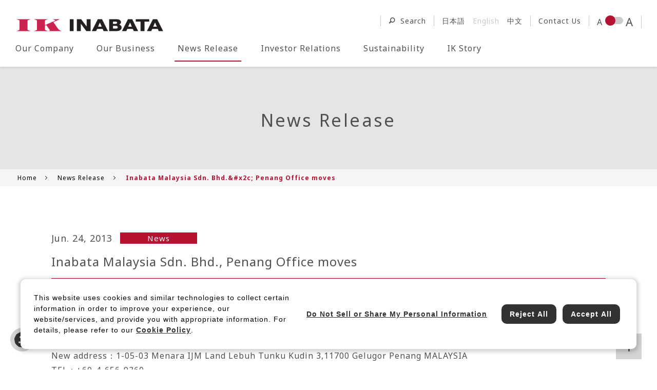

--- FILE ---
content_type: text/html; charset=UTF-8
request_url: https://www.inabata.co.jp/english/news/entry-766.html
body_size: 6942
content:
<!doctype html>
<html class="no-js" lang="en">
<head>
<meta charset="UTF-8">
<title>Inabata Malaysia Sdn. Bhd.&amp;#x2c; Penang Office moves | INABATA &amp; CO., LTD.</title>
<meta name="description" content="The official website of Inabata & Co., Ltd., providing company profile, business information, investor relations.">
<meta name="keywords" content="Inabata & Co., Ltd., company profile, business information, investor relations.">
<!-- Google Tag Manager -->
<script>(function(w,d,s,l,i){w[l]=w[l]||[];w[l].push({'gtm.start':
new Date().getTime(),event:'gtm.js'});var f=d.getElementsByTagName(s)[0],
j=d.createElement(s),dl=l!='dataLayer'?'&l='+l:'';j.async=true;j.src=
'https://www.googletagmanager.com/gtm.js?id='+i+dl;f.parentNode.insertBefore(j,f);
})(window,document,'script','dataLayer','GTM-NZX4SFJ');</script>
<!-- End Google Tag Manager -->
<meta http-equiv="X-UA-Compatible" content="IE=edge">
<meta name="format-detection" content="telephone=no">

<link rel="canonical" href="https://www.inabata.co.jp/english/news/entry-766.html">

<title>Inabata Malaysia Sdn. Bhd.&amp;#x2c; Penang Office moves | 最新情報_英語版 | 英語版 | 稲畑産業</title>
<meta name="viewport" content="width=device-width, initial-scale=1.0">
<link rel="alternate" type="application/rss+xml" title="RSS 2.0" href="https://www.inabata.co.jp/english/rss2.xml">
<link rel="stylesheet" href="/themes/system/css/acms-admin.min.css?date=20250526102809">
<link rel="stylesheet" href="/themes/system/css/acms.min.css?date=20250526102809">
<link rel="stylesheet" href="https://cdnjs.cloudflare.com/ajax/libs/Swiper/3.4.2/css/swiper.min.css">
<link rel="stylesheet" href="/themes/inabata/shared/Magnific-Popup/magnific-popup.css?date=20180523200656">
<link rel="stylesheet" href="/themes/inabata/shared/css/jquery.fancybox.min.css?date=20181016183844">
<link rel="stylesheet" href="/themes/inabata/shared/css/site.css?date=20251127114152">
<link rel="stylesheet" type="text/css" href="/themes/inabata/shared/css/print.css?date=20181016183846" media="all">
<link rel="shortcut icon" href="https://www.inabata.co.jp/themes/inabata/shared/img/favicon.ico">

<!-- <script src="https://code.jquery.com/jquery-2.2.4.min.js"></script> -->
<script src="https://code.jquery.com/jquery-3.6.4.min.js"></script>
<script src="/acms.js?domains=www.inabata.co.jp,origin.inabata.co.jp&amp;jsDir=js/&amp;themesDir=/themes/&amp;bid=2&amp;aid=1&amp;cid=16&amp;eid=766&amp;bcd=english&amp;googleApiKey=AIzaSyDC2tO6mX1LY8PiUlxrENxR6WvYGR9AUQ4 &amp;jQuery=2.2.3&amp;jQueryMigrate=off&amp;fulltimeSSL=1&amp;v=8ebbcd1548328aa8569c44d6a7a57723&amp;umfs=1024M&amp;pms=1024M&amp;mfu=200&amp;lgImg=width:1716&amp;jpegQuality=95&amp;mediaLibrary=off&amp;ccd=news&amp;ecd=entry-766.html&amp;scriptRoot=/" charset="UTF-8" id="acms-js"></script>

<script src="https://code.jquery.com/jquery-migrate-3.3.2.min.js"></script>


<script src="/themes/inabata/shared/js/jquery.cookie.js?date=20180624144243"></script>

<script src="https://cdnjs.cloudflare.com/ajax/libs/Swiper/3.4.2/js/swiper.jquery.js"></script>
<script src="/themes/inabata/shared/Magnific-Popup/jquery.magnific-popup.js?date=20180523200656"></script>
<script src="/themes/inabata/shared/js/jquery.inview.js?date=20180523200655" charset="UTF-8"></script>
<script src="/themes/inabata/shared/js/plugins.js?date=20180523200655" charset="UTF-8"></script>
<script src="/themes/inabata/shared/js/base.js?date=20221115141219" charset="UTF-8"></script>




<script type="text/javascript" src="/js/dest/index.js?date=20250526102808" charset="UTF-8" async defer></script>
<meta name="generator" content="a-blog cms" />
</head>
<body class="news" id="news"><!-- Google Tag Manager (noscript) -->
<noscript><iframe src="https://www.googletagmanager.com/ns.html?id=GTM-NZX4SFJ"
height="0" width="0" style="display:none;visibility:hidden"></iframe></noscript>
<!-- End Google Tag Manager (noscript) -->
  <div class="inbox" id="inbox"><header class="site-header">
<div class="inner">
  <h1 class="logo"><a href="https://www.inabata.co.jp/english/" class="acms_no_rewrite" aria-label="Return to the top page of INABATA &amp; CO., LTD."><img src="/themes/inabata/shared/inc/../img/logo.png" alt="INABATA &amp; Co., Ltd."></a></h1>
  	<nav id="global-nav" class="global-nav">
	  <div class="container">
	  	<ul class="main">
  <li class="-active" id="company">
    <a class="link" href="/english/company/">Our Company</a>
    <div class="sub-container">
      <div class="inner">
        <div class="head">
          <a class="title" href="/english/company/"
            ><span class="icon icon-angle-right"></span>Our Company</a
          >
        </div>
        <div class="body grid">
          <ul class="vertical -white column3 -gutter-r">
            <li>
              <a href="/english/company/outline/">Corporate Information / Location</a>
            </li>
            <li><a href="/english/company/officer/">Management / Organization</a></li>
            <li><a href="/english/csr/governance/">Governance</a></li>
            <li class="-pdf">
              <a
                href="https://www.inabata.co.jp/themes/english@inabata/pdf/company/gaiyou_2025.pdf"
                target="_blank"
              >
                <div class="thumb">
                  <div class="thumn-inner">
                    <img src="/themes/inabata/shared/img/gaiyou_2025_en.png" alt="" />
                  </div>
                </div>
                <p class="txt">Corporate Profile 2025</p></a
              >
            </li>
            <li class="-pdf">
              <a
                href="https://www.inabata.co.jp/themes/english@inabata/investor/library/integrated_report/file/integrated_report2025_en.pdf"
                target="_blank"
              >
                <div class="thumb">
                  <div class="thumn-inner">
                    <img
                      src="https://www.inabata.co.jp/themes/english@inabata/investor/img/integrated_report2025_en.png"
                      alt=""
                    />
                  </div>
                </div>
                <p class="txt">Integrated Report 2025</p></a
              >
            </li>
            <li class="-pdf">
              <a
                href="https://www.inabata.co.jp/themes/inabata/pdf/company/L_histoire_d_Inabata.pdf"
                target="_blank"
              >
                <div class="thumb">
                  <div class="thumn-inner">
                    <img
                      src="https://www.inabata.co.jp/themes/inabata/shared/img/L_histoire_d_Inabata.png"
                      alt=""
                    />
                  </div>
                </div>
                <p class="txt">
                  L’histoire d’Inabata<br />(Revised, August 2015)
                </p></a
              >
            </li>
          </ul>
          <div class="column4 -gutter-r">
            <a class="contents-box -small" href="/english/company/message/">
              <figure class="imagearea">
                <img src="/themes/inabata/img/company/photo-message-s.jpg?v2" alt="" />
              </figure>
              <div class="textarea">
                <h4 class="title">
                  <span class="ja">Message from the President</span>
                </h4>
              </div></a
            ><a class="contents-box -small" href="/english/company/global/">
              <figure class="imagearea">
                <img src="/themes/inabata/img/company/image-global.jpg" alt="" />
              </figure>
              <div class="textarea">
                <h4 class="title"><span class="ja">Global Network</span></h4>
              </div></a
            >
            <a
              class="contents-box -small"
              href="/english/investor/management/midterm_plan/"
            >
              <figure class="imagearea">
                <img src="/themes/inabata/img/company/image-midterm-s.jpg" alt="" />
              </figure>
              <div class="textarea">
                <h4 class="title">
                  <span class="ja">Mid-term Management Plan</span>
                </h4>
              </div></a
            >
          </div>
          <div class="column4 -gutter0">
            <a class="contents-box -small" href="/english/company/philosophy/">
              <figure class="imagearea">
                <img src="/themes/inabata/img/company/image-philosophy-s.jpg" alt="" />
              </figure>
              <div class="textarea">
                <h4 class="title">
                  <span class="ja">Management Philosophy</span>
                </h4>
              </div></a
            ><a class="contents-box -small" href="/english/company/history/">
              <figure class="imagearea">
                <img src="/themes/inabata/img/company/photo-history.jpg" alt="" />
              </figure>
              <div class="textarea">
                <h4 class="title"><span class="ja">Milestones</span></h4>
              </div></a
            >
          </div>
        </div>
      </div>
    </div>
  </li>
  <li id="business">
    <a class="link" href="/english/business/">Our Business</a>
    <div class="sub-container">
      <div class="inner">
        <div class="head">
          <a class="title" href="/english/business/"
            ><span class="icon icon-angle-right"></span>Our Business</a
          >
        </div>
        <div class="body grid">
          <dl class="column3 -gutter-r">
            <dt>Division</dt>
            <dd>
              <ul class="vertical -white">
                <li>
                  <a href="/english/business/division/information_electronics1/"
                    >Information & Electronics Division I</a
                  >
                </li>
                <li>
                  <a href="/english/business/division/information_electronics2/"
                    >Information & Electronics Division II</a
                  >
                </li>
                <li>
                  <a href="/english/business/division/information_electronics3/"
                    >Information & Electronics Division III</a
                  >
                </li>
                <li>
                  <a href="/english/business/division/chemicals/">Chemicals Division</a>
                </li>
                <li>
                  <a href="/english/business/division/life_industry/"
                    >Life Industry Division</a
                  >
                </li>
                <li>
                  <a href="/english/business/division/plastics1/"
                    >Plastics Division I
                    <ul class="vertical -white -sub -mb0">
                      <li>
                        <a href="/english/business/division/plastics1/compound/"
                          >Plastics Compound Business Office</a
                        >
                      </li>
                    </ul></a
                  >
                </li>
                <li>
                  <a href="/english/business/division/plastics2/"
                    >Plastics Division II</a
                  >
                </li>
              </ul>
            </dd>
          </dl>
          <dl class="column4 -gutter-r">
            <dt>Region</dt>
            <dd>
              <ul class="vertical -white">
                <li>
                  <a href="/english/business/region/southeast_asia/"
                    >Southeast Asia / India / Australia</a
                  >
                </li>
                <li>
                  <a href="/english/business/region/northeast_asia/">Northeast Asia</a>
                </li>
                <li><a href="/english/business/region/americas/">The Americas</a></li>
                <li><a href="/english/business/region/europe/">Europe / Turkey</a></li>
                <li><a href="/english/business/region/japan/">Japan</a></li>
              </ul>
            </dd>
          </dl>
          <div class="column4 -gutter0">
            <a class="contents-box -small" href="/english/business/field/">
              <figure class="imagearea">
                <img src="/themes/inabata/img/top/focus-market.jpg" alt="" />
              </figure>
              <div class="textarea">
                <h4 class="title">
                  <span class="ja"
                    >Segment Growth Strategy of "New Challenge 2026"</span
                  >
                </h4>
              </div></a
            ><a class="contents-box -small" href="/english/business/processing/">
              <figure class="imagearea">
                <img src="/themes/inabata/shared/img/processing.jpg" alt="" />
              </figure>
              <div class="textarea">
                <h4 class="title">
                  <span class="ja"
                    >Manufacturing, Processing, and R&D Bases</span
                  >
                </h4>
              </div></a
            >
          </div>
        </div>
      </div>
    </div>
  </li>
  <li id="news">
    <a class="link" href="/english/news/">News Release</a>
    <div class="sub-container"></div>
  </li>
  <li id="investor">
    <a class="link" href="/english/investor/">Investor Relations</a>
    <div class="sub-container">
      <div class="inner">
        <div class="head">
          <a class="title" href="/english/investor/"
            ><span class="icon icon-angle-right"></span>Investor Relations</a
          >
        </div>
        <div class="body grid">
          <ul class="vertical -white column3 -gutter-r">
            <li><a href="/english/investor/stock/data/">Stock Price</a></li>
            <li><a href="/english/investor_news/">IR NEWS</a></li>
            <li><a href="/english/investor/library/">IR Library</a></li>
            <li><a href="/english/investor/event/">IR Event</a></li>
          </ul>
          <ul class="vertical -white column4 -gutter-r">
            <li>
              <a href="/english/investor/stock/">Stock Information</a>
              <ul class="vertical -white -sub">
                <li>
                  <a href="/english/investor/stock/overview/"
                    >State of Stock and Shareholders</a
                  >
                </li>
                <li>
                  <a href="/english/investor/stock/dividend/"
                    >Shareholder Returns and Dividends</a
                  >
                </li>
              </ul>
            </li>
          </ul>
          <div class="column4 -gutter0">
            <a class="contents-box -small" href="/english/investor/management/">
              <figure class="imagearea">
                <img src="/themes/inabata/img/company/photo-message-s.jpg?v2" alt="" />
              </figure>
              <div class="textarea">
                <h4 class="title"><span class="ja">Management Policy</span></h4>
              </div></a
            ><a class="contents-box -small" href="/english/investor/finance/">
              <figure class="imagearea">
                <img src="/themes/inabata/img/investor/photo-financial-s.jpg" alt="" />
              </figure>
              <div class="textarea">
                <h4 class="title">
                  <span class="ja">Financial Information</span>
                </h4>
              </div></a
            >
          </div>
        </div>
      </div>
    </div>
  </li>

  <li id="sustainability">
    <a class="link" href="/english/sustainability/">Sustainability</a>
    <div class="sub-container">
      <div class="inner">
        <div class="head">
          <a class="title" href="/english/sustainability/"
            ><span class="icon icon-angle-right"></span>Sustainability</a
          >
        </div>
        <div class="body grid">
          <ul class="vertical -white column3 -gutter-r">
            <li><a href="/english/sustainability/message/">Top Commitment</a></li>
            <li><a href="/english/sustainability/data/">Sustainability Data</a></li>
            <li>
              <a href="/english/investor/library/integrated_report/"
                >Integrated Report</a
              >
            </li>
          </ul>
          <div class="column4 -gutter-r">
            <a class="contents-box -small" href="/english/sustainability/about/">
              <figure class="imagearea">
                <img src="/themes/inabata/img/sustainability/site_header-about.jpg" alt="" />
              </figure>
              <div class="textarea">
                <h4 class="title">
                  <span class="ja">Sustainability at the Inabata Group</span>
                </h4>
              </div></a
            ><a class="contents-box -small" href="/english/sustainability/social/">
              <figure class="imagearea">
                <img src="/themes/inabata/img/sustainability/site_header-social.jpg" alt="" />
              </figure>
              <div class="textarea">
                <h4 class="title"><span class="ja">Social</span></h4>
              </div></a
            >
          </div>
          <div class="column4 -gutter0">
            <a class="contents-box -small" href="/english/sustainability/environment/">
              <figure class="imagearea">
                <img
                  src="/themes/inabata/img/sustainability/site_header-environment.jpg"
                  alt=""
                />
              </figure>
              <div class="textarea">
                <h4 class="title"><span class="ja">Environment</span></h4>
              </div></a
            ><a class="contents-box -small" href="/english/sustainability/governance/">
              <figure class="imagearea">
                <img
                  src="/themes/inabata/img/sustainability/site_header-governance.jpg"
                  alt=""
                />
              </figure>
              <div class="textarea">
                <h4 class="title"><span class="ja">Governance</span></h4>
              </div></a
            >
          </div>
        </div>
      </div>
    </div>
  </li>
  <li id="ik">
    <a class="link" href="/english/ik/">IK Story</a>
    <div class="sub-container">
      <div class="inner">
        <div class="head">
          <a class="title" href="/english/ik/"
            ><span class="icon icon-angle-right"></span>IK Story</a
          >
        </div>
        <div class="body grid">
          <ul class="vertical -white column3 -gutter-r">
            <li>
              <a
                class="clone-w"
                href="https://www.inabata.co.jp/ik/digitalarchive/english/"
                target="_blank"
                >Founder‘s Archives</a
              >
            </li>
            <li><a href="/english/ik/manga/">The Tales of Katsutaro Inabata</a></li>
            <li><a href="/english/ik/digital/">Digital Gallery</a></li>
          </ul>
          <div class="column4 -gutter-r">
            <a class="contents-box -small" href="/english/ik/1minute/">
              <figure class="imagearea">
                <img src="/themes/inabata/shared/img/bnr-1min-en.png" alt="" />
              </figure>
              <div class="textarea">
                <h4 class="title">
                  <span class="ja">Inabata Group in 1 minute</span>
                </h4>
              </div></a
            >
          </div>
          <div class="column4 -gutter0">
            <a class="contents-box -small" href="/english/ik/logo/">
              <figure class="imagearea">
                <img src="/themes/inabata/shared/img/bnr-logo-history.jpg" alt="" />
              </figure>
              <div class="textarea">
                <h4 class="title">
                  <span class="ja">History of our logo mark “IK”</span>
                </h4>
              </div></a
            >
          </div>
        </div>
      </div>
    </div>
  </li>
</ul>

	  </div>
	</nav>
	<nav id="sp-nav" class="sp-nav">
	  <div id="spMenu-container" class="spMenu-container">
	    <div class="spMenu-inner">
	      	<ul class="main">
  <li class="-active" id="company">
    <span class="link">Our Company</span>
    <div class="sub-container">
      <div class="inner">
        <div class="head">
          <a class="title" href="/english/company/"
            ><span class="icon icon-angle-right"></span>Our Company</a
          >
        </div>
        <div class="body grid">
          <ul class="vertical -white column2 -gutter-r">
            <li><a href="/english/company/message/">President’s Message</a></li>
            <li><a href="/english/company/philosophy/">Management Philosophy</a></li>
            <li>
              <a href="/english/company/outline/">Corporate Information / Location</a>
            </li>
            <li><a href="/english/company/officer/">Management / Organization</a></li>
            <li><a href="/english/company/history/">Milestones</a></li>
            <li><a href="/english/company/global/">Global Network</a></li>
            <li>
              <a
                class="-pdf"
                href="https://www.inabata.co.jp/themes/english@inabata/pdf/company/gaiyou_2025.pdf"
                target="_blank"
                >Corporate Profile 2025</a
              >
            </li>
            <li>
              <a
                class="-pdf"
                href="https://www.inabata.co.jp/themes/english@inabata/investor/library/integrated_report/file/integrated_report2025_en.pdf"
                target="_blank"
                >Integrated Report 2025</a
              >
            </li>
            <li>
              <a
                class="-pdf"
                href="https://www.inabata.co.jp/themes/inabata/pdf/company/L_histoire_d_Inabata.pdf"
                target="_blank"
                >L’histoire d’Inabata</a
              >
            </li>
          </ul>
        </div>
      </div>
    </div>
  </li>
  <li id="business">
    <span class="link">Our Business</span>
    <div class="sub-container">
      <div class="inner">
        <div class="head">
          <a class="title" href="/english/business/"
            ><span class="icon icon-angle-right"></span>Our Business</a
          >
        </div>
        <div class="body grid">
          <ul class="vertical -white column2 -gutter-r">
            <li>
              <a href="/english/business/division/information_electronics1/"
                >Information & Electronics Division I</a
              >
            </li>
            <li>
              <a href="/english/business/division/information_electronics2/"
                >Information & Electronics Division II</a
              >
            </li>
            <li>
              <a href="/english/business/division/information_electronics3/"
                >Information & Electronics Division III</a
              >
            </li>
            <li>
              <a href="/english/business/division/chemicals/">Chemicals Division</a>
            </li>
            <li>
              <a href="/english/business/division/life_industry/"
                >Life Industry Division</a
              >
            </li>
            <li>
              <a href="/english/business/division/plastics1/">Plastics Division I</a>
              <ul class="vertical -white -sub">
                <li>
                  <a href="/english/business/division/plastics1/compound/"
                    >Plastics Compound Business Office</a
                  >
                </li>
              </ul>
            </li>
            <li>
              <a href="/english/business/division/plastics2/">Plastics Division II</a>
            </li>
            <li>
              <a href="/english/business/region/southeast_asia/"
                >Southeast Asia / India / Australia</a
              >
            </li>
            <li>
              <a href="/english/business/region/northeast_asia/">Northeast Asia</a>
            </li>
            <li><a href="/english/business/region/americas/">The Americas</a></li>
            <li><a href="/english/business/region/europe/">Europe / Turkey</a></li>
            <li><a href="/english/business/region/japan/">Japan</a></li>
            <li>
              <a href="/english/business/field/"
                >Segment Growth Strategy of "New Challenge 2026"</a
              >
            </li>
            <li>
              <a href="/english/business/processing/"
                >Manufacturing, Processing, and R&D Bases</a
              >
            </li>
          </ul>
        </div>
      </div>
    </div>
  </li>
  <li id="news">
    <a class="link" href="/english/news/">News Release</a>
    <div class="sub-container">
      <div class="inner">
        <div class="body grid">
          <ul class="vertical -white column3 -gutter-r">
            <li><a href="/english/news/">News Release</a></li>
            <li><a href="/english/investor_news/">IR News</a></li>
          </ul>
        </div>
      </div>
    </div>
  </li>
  <li id="investor">
    <a class="link" href="/english/investor/">Investor Relations</a>
    <div class="sub-container">
      <div class="inner">
        <div class="head">
          <a class="title" href="/english/investor/"
            ><span class="icon icon-angle-right"></span>Investor Relations</a
          >
        </div>
        <div class="body grid">
          <ul class="vertical -white column3 -gutter-r">
            <li><a href="/english/investor_news/">IR News</a></li>
            <li class="-hasChild ac-head">Management Policy</li>
            <ul class="ac-body">
              <li><a href="/english/investor/management/">Management Policy</a></li>
              <li>
                <a href="/english/investor/management/message/">President's Message</a>
              </li>
              <li><a href="/english/company/philosophy/">Management Philosophy</a></li>
              <li>
                <a href="/english/investor/management/midterm_plan/"
                  >Medium-term Management Plan</a
                >
              </li>
              <li>
                <a href="/english/investor/management/point/" target="_blank"
                  >4 points to understand Inabata</a
                >
              </li>
              <li><a href="/english/csr/governance/">Governance</a></li>
              <li><a href="/english/company/officer/">Management & Organization</a></li>
              <li>
                <a href="/english/investor/management/disclosure/"
                  >Information Disclosure Guidelines</a
                >
              </li>
            </ul>
            <li class="-hasChild ac-head">Financial Information</li>
            <ul class="ac-body">
              <li><a href="/english/investor/finance/">Financial Information</a></li>
              <li>
                <a href="/english/investor/finance/highlight/">Financial Highlights</a>
              </li>
              <li><a href="/english/investor/finance/factsheet/">Fact Sheet</a></li>
              <li><a href="/english/investor/finance/data/">Financial Data</a></li>
              <li>
                <a href="/english/investor/finance/rating/">Credit Rating / Bonds</a>
              </li>
            </ul>
            <li class="-hasChild ac-head">IR Library</li>
            <ul class="ac-body">
              <li><a href="/english/investor/library/">IR Library</a></li>
              <li>
                <a href="/english/investor/library/earning/">Financial Results</a>
              </li>
              <li>
                <a href="/english/investor/library/presentation/">Briefing materials</a>
              </li>
              <li>
                <a href="/english/investor/library/security/">Financial Statements</a>
              </li>
              <li>
                <a href="/english/investor/library/integrated_report/"
                  >Integrated Report</a
                >
              </li>
              <li>
                <a href="/english/investor/library/governance/"
                  >Corporate Governance Report</a
                >
              </li>
            </ul>
            <li class="-hasChild ac-head">IR Event</li>
            <ul class="ac-body">
              <li><a href="/english/investor/event/">IR Event</a></li>
              <li>
                <a href="/english/investor/event/shareholder_meeting/"
                  >General Meeting of Shareholders</a
                >
              </li>
              <li><a href="/english/investor/event/calendar/">IR Calendar</a></li>
            </ul>
            <li class="-hasChild ac-head">Stock Information</li>
            <ul class="ac-body">
              <li><a href="/english/investor/stock/">Stock Information</a></li>
              <li><a href="/english/investor/stock/data/">Stock Price</a></li>
              <li>
                <a href="/english/investor/stock/overview/"
                  >State of Stock and Shareholders</a
                >
              </li>
              <li>
                <a href="/english/investor/stock/dividend/"
                  >Shareholder Returns and Dividends</a
                >
              </li>
            </ul>
          </ul>
        </div>
      </div>
    </div>
  </li>

  <li id="sustainability">
    <a class="link" href="/english/sustainability/">Sustainability</a>
    <div class="sub-container">
      <div class="inner">
        <div class="head">
          <a class="title" href="/english/sustainability/"
            ><span class="icon icon-angle-right"></span>Sustainability</a
          >
        </div>
        <div class="body grid">
          <ul class="vertical -white column2 -gutter-r">
            <li><a href="/english/sustainability/message/">Top Commitment</a></li>
            <li class="-hasChild ac-head">
              Sustainability at the Inabata Group
            </li>
            <ul class="ac-body">
              <li>
                <a href="/english/sustainability/about/"
                  >Sustainability at the Inabata Group</a
                >
              </li>
              <li>
                <a href="/english/sustainability/about/policy"
                  >Basic Policy/Code of Conduct/Promotion System</a
                >
              </li>
              <li>
                <a href="/english/sustainability/about/materiality/">Materiality</a>
              </li>
              <li>
                <a href="/english/sustainability/about/initiatives/"
                  >Participation in Initiatives</a
                >
              </li>
              <li>
                <a href="/english/sustainability/about/evaluation/"
                  >External Evaluations</a
                >
              </li>
            </ul>
            <li class="-hasChild ac-head">Environment</li>
            <ul class="ac-body">
              <li><a href="/english/sustainability/environment/">Environment</a></li>
              <li>
                <a href="/english/sustainability/environment/management/"
                  >Environmental Management</a
                >
              </li>
              <li>
                <a href="/english/sustainability/environment/climate_change/"
                  >Climate Change</a
                >
              </li>
              <li>
                <a href="/english/sustainability/environment/pollution_prevention/"
                  >Prevention of Pollution and Resource Circulation</a
                >
              </li>
              <li>
                <a href="/english/sustainability/environment/water_biodiversity/"
                  >Conservation of Water Resources and Biodiversity</a
                >
              </li>
              <li>
                <a href="/english/sustainability/environment/business/"
                  >Environmental Business</a
                >
              </li>
            </ul>
            <li class="-hasChild ac-head">Social</li>
            <ul class="ac-body">
              <li><a href="/english/sustainability/social/">Social</a></li>
              <li>
                <a href="/english/sustainability/social/labor/">Labor Practices</a>
              </li>
              <li>
                <a href="/english/sustainability/social/resources/"
                  >Human Resource Development</a
                >
              </li>
              <li>
                <a href="/english/sustainability/social/diversity/"
                  >Diversity and Inclusion</a
                >
              </li>
              <li>
                <a href="/english/sustainability/social/safety/"
                  >Health and Productivity Management/ Occupational Health and
                  Safety</a
                >
              </li>
              <li>
                <a href="/english/sustainability/social/human_rights/">Human Rights</a>
              </li>
              <li>
                <a href="/english/sustainability/social/supplychain/"
                  >Supply Chain Management</a
                >
              </li>
            </ul>
            <li class="-hasChild ac-head">Governance</li>
            <ul class="ac-body">
              <li><a href="/english/sustainability/governance/">Governance</a></li>
              <li>
                <a href="/english/sustainability/governance/corporate_governance/"
                  >Corporate Governance</a
                >
              </li>
              <li>
                <a href="/english/sustainability/governance/risk_management/"
                  >Risk Management</a
                >
              </li>
              <li>
                <a href="/english/sustainability/governance/security/"
                  >Information security/Promotion of DX</a
                >
              </li>
              <li>
                <a href="/english/sustainability/governance/compliance/"
                  >Compliance/Anti-corruption</a
                >
              </li>
            </ul>
            <li><a href="/english/sustainability/data/">Sustainability Data</a></li>
          </ul>
        </div>
      </div>
    </div>
  </li>
  <li id="ik">
    <a class="link" href="/english/ik/">IK Story</a>
    <div class="sub-container">
      <div class="inner">
        <div class="head">
          <a class="title" href="/english/ik/"
            ><span class="icon icon-angle-right"></span>IK Story</a
          >
        </div>
        <div class="body grid">
          <ul class="vertical -white column2 -gutter-r">
            <li><a href="/english/ik/1minute/">Inabata Group in 1 minute</a></li>
            <li><a href="/english/ik/logo/">History of our logo mark “IK”</a></li>
            <li>
              <a
                class="clone-w"
                href="https://www.inabata.co.jp/ik/digitalarchive/english/"
                target="_blank"
                >Founder‘s Archives</a
              >
            </li>
            <li><a href="/english/ik/manga/">The Tales of Katsutaro Inabata</a></li>
            <li><a href="/english/ik/digital/">Digital Gallery</a></li>
          </ul>
        </div>
      </div>
    </div>
  </li>
</ul>

	      	<div class="sub-nav -sp">
			  <ul>
			    <!--<li class="search"><a href="https://www.inabata.co.jp/english/search/"><span class="icon-search"></span><span>Search</span></a></li>-->
          <li class="contact"><a href="/english/contact/">Contact Us</a></li>
			    <li class="language"><a href="https://www.inabata.co.jp/" class="item">日本語</a><span class="item -select">English</span><a href="https://www.inabata.co.jp/chinese/" class="item">中文</a></li>
			  </ul>
			</div>
       <div class="wrap-search-g -SP">
       <script>
         (function() {
           var cx = '000747290999644513483:d0xfqx51ro8';
           var gcse = document.createElement('script');
           gcse.type = 'text/javascript';
           gcse.async = true;
           gcse.src = 'https://cse.google.com/cse.js?cx=' + cx;
           var s = document.getElementsByTagName('script')[0];
           s.parentNode.insertBefore(gcse, s);
         })();
       </script>
       <gcse:searchbox></gcse:searchbox>
       </div>
	    </div>
	  </div>

	</nav>
	
<div class="sub-nav">
  <ul>
    <li class="search"><a href="/english/search/"><span class="icon-search"></span><span>Search</span></a><div class="wrap-search-g -hide">
      <script>
        (function() {
          var cx = '000747290999644513483:d0xfqx51ro8';
          var gcse = document.createElement('script');
          gcse.type = 'text/javascript';
          gcse.async = true;
          gcse.src = 'https://cse.google.com/cse.js?cx=' + cx;
          var s = document.getElementsByTagName('script')[0];
          s.parentNode.insertBefore(gcse, s);
        })();
      </script>
      <gcse:search></gcse:search>
      </div>
    </li>
    <li class="language"><a class="item" href="https://www.inabata.co.jp/">日本語</a><span class="item -select">English</span><a class="item" href="https://www.inabata.co.jp/chinese/">中文</a></li>
    <li><a href="/english/contact/">Contact Us</a></li>
  </ul>
  <div class="switch-btn" id="switch-btn">
    <input id="fontSizeSwitch" class="input" type="checkbox" name="fontSize">
    <label class="label" for="fontSizeSwitch">
      <span class="content"></span>
      <span class="circle"></span>
    </label>
  </div>
</div>
  <div class="sp-menuButton" id="js-sp-menuButton">
  	<span class="bar" aria-hidden="true"></span>
  	<span class="bar" aria-hidden="true"></span>
  	<span class="bar" aria-hidden="true"></span>
  </div>
</div>
</header>
<div id="wrap-searchResult-g"><gcse:searchresults></gcse:searchresults></div>
<!-- ※管理用パーツ -->




    <section class="basic-section page-header">
      <div class="page-image -short">
        <div class="inner">
          <h1 class="page-title -black"><span class="ja">News Release</span></h1>
        </div>
      </div>
      <nav class="row-nav -bc">
        <ul>
          <li><a href="/english/">Home</a></li>
          <li><a href="/english/news/">News Release</a></li>
          <li><span>Inabata Malaysia Sdn. Bhd.&amp;#x2c; Penang Office moves</span></li>
        </ul>
      </nav>
    </section>
    <div class="site-container">
      <main class="main">
        <section class="basic-section entry-section">
          <div class="inner">
            
            
            <div class="entry-head">
              <div class="sub">
                <p class="date">Jun. 24, 2013</p>
                <p class="category -red">News</p>
              </div>
              <h2 class="title">Inabata Malaysia Sdn. Bhd.&#x2c; Penang Office moves</h2>
            </div>
            <div class="entry-body">
              
              <div class="acms-entry">
              <div class="acms-grid-r">
              



<!-- テキスト -->

<p>Inabata Malaysia Sdn. Bhd.&#x2c; Penang Office Inabata's subsidiary in Malaysia&#x2c; has moved and the new contact information is as follows:　</p><p><strong>Inabata Malaysia Sdn. Bhd.&#x2c; Penang Office</strong><br />New address：1-05-03 Menara IJM Land Lebuh Tunku Kudin 3&#x2c;11700 Gelugor Penang MALAYSIA<br />TEL：+60-4-656-9360<br />FAX：+60-4-657-9364</p>












































              </div>
              </div>
              <hr class="clearHidden">
              
            </div>
            

            <div class="entry-bottom"><a class="basic-btn -arrow-right" href="/english/news/">Back</a></div>
            
          </div>
        </section>
      </main>
<div class="pagetop icon-arrow-up"><a href="#inbox">page top</a></div>

<footer class="site-footer">
  <div class="inner">
    <h1 class="site-title"><img src="/themes/inabata/shared/inc/../img/logo-footer-en.png" alt="INABATA &amp;amp; Co., Ltd."/></h1>
    <nav class="footer-nav">
      <dl>
        <dt><a href="https://www.inabata.co.jp/english/company/">Our Company</a></dt>
        <dd>
          <ul>
            <li><a href="https://www.inabata.co.jp/english/company/message/">President’s Message</a></li>
            <li><a href="https://www.inabata.co.jp/english/company/philosophy/">Management Philosophy</a></li>
            <li><a href="https://www.inabata.co.jp/english/company/outline/">Corporate Information / Location</a></li>
            <li><a href="https://www.inabata.co.jp/english/company/officer/">Management / Organization</a></li>
            <li><a href="https://www.inabata.co.jp/english/company/history/">Milestones</a></li>
            <li><a href="https://www.inabata.co.jp/english/company/global/">Global Network</a></li>
          </ul>
        </dd>
      </dl>
      <dl>
        <dt><a href="https://www.inabata.co.jp/english/business/">Our Business</a></dt>
        <dd>
          <ul>
            <li><a href="https://www.inabata.co.jp/english/business/division/information_electronics1/">Information & Electronics Division I</a></li>
            <li><a href="https://www.inabata.co.jp/english/business/division/information_electronics2/">Information & Electronics Division II</a></li>
            <li><a href="https://www.inabata.co.jp/english/business/division/information_electronics3/">Information & ElectronicsDivision III</a></li>
            <li><a href="https://www.inabata.co.jp/english/business/division/chemicals/">Chemicals Division</a></li>
            <li><a href="https://www.inabata.co.jp/english/business/division/life_industry/">Life Industry Division</a></li>
            <li><a href="https://www.inabata.co.jp/english/business/division/plastics1/">Plastics Division I</a></li>
            <li class="indention"><a href="https://www.inabata.co.jp/english/business/division/plastics1/compound/">Plastics Compound Business Office</a></li>
            <li><a href="https://www.inabata.co.jp/english/business/division/plastics2/">Plastics Division II</a></li>
            <li><a href="https://www.inabata.co.jp/english/business/region/southeast_asia/">Southeast Asia / India / Australia</a></li>
            <li><a href="https://www.inabata.co.jp/english/business/region/northeast_asia/">Northeast Asia</a></li>
            <li><a href="https://www.inabata.co.jp/english/business/region/americas/">The Americas</a></li>
            <li><a href="https://www.inabata.co.jp/english/business/region/europe/">Europe / Turkey</a></li>
            <li><a href="https://www.inabata.co.jp/english/business/region/japan/">Japan</a></li>
            <li><a href="https://www.inabata.co.jp/english/business/field/">Segment Growth Strategy of “New Challenge 2026”</a></li>
            <li><a href="https://www.inabata.co.jp/english/business/processing/">Manufacturing, Processing, and R&D Bases</a></li>
          </ul>
        </dd>
      </dl>
      <dl>
        <dt><a href="https://www.inabata.co.jp/english/investor/">Investor Relations</a></dt>
        <dd>
          <ul>
            <li><a href="https://www.inabata.co.jp/english/investor_news/">IR News</a></li>
            <li><a href="https://www.inabata.co.jp/english/investor/management/">Management Policy</a></li>
            <li><a href="https://www.inabata.co.jp/english/investor/finance/">Financial Information</a></li>
            <li><a href="https://www.inabata.co.jp/english/investor/library/">IR Library</a></li>
            <li><a href="https://www.inabata.co.jp/english/investor/event/">IR Event</a></li>
            <li><a href="https://www.inabata.co.jp/english/investor/stock/">Stock Information</a></li>
          </ul>
        </dd>
      </dl>

      <dl>
        <dt><a href="https://www.inabata.co.jp/english/sustainability/">Sustainability</a></dt>
        <dd>
          <ul>
            <li><a href="https://www.inabata.co.jp/english/sustainability/message/">Top Commitment</a></li>
            <li><a href="https://www.inabata.co.jp/english/sustainability/about/">Sustainability at the Inabata Group</a></li>
            <li><a href="https://www.inabata.co.jp/english/sustainability/environment/">Environment</a></li>
            <li><a href="https://www.inabata.co.jp/english/sustainability/social/">Social</a></li>
            <li><a href="https://www.inabata.co.jp/english/sustainability/governance/">Governance</a></li>
            <li><a href="https://www.inabata.co.jp/english/sustainability/data/">Sustainability Data</a></li>
          </ul>
        </dd>
      </dl>

      <dl>
        <dt><a href="https://www.inabata.co.jp/english/ik/">IK Story</a></dt>
        <dd>
          <ul>
            <li><a href="https://www.inabata.co.jp/english/ik/1minute/">Inabata Group in 1 minute</a></li>
            <li><a href="https://www.inabata.co.jp/english/ik/logo/">History of our logo mark “IK”</a></li>
            <li><a href="https://www.inabata.co.jp/ik/digitalarchive/english/">Founder‘s Archives</a></li>
            <li><a href="https://www.inabata.co.jp/english/ik/manga/">Founder Inabata Manga: Unravelling the legacy "The Tales of Katsutaro Inabata"</a></li>
            <li><a href="https://www.inabata.co.jp/english/ik/digital/">Digital Gallery</a></li>
          </ul>
        </dd>
        <dt class="dt02"><a href="https://www.inabata.co.jp/english/news/">News Release</a></dt>
        <dt><a href="https://www.inabata.co.jp/english/contact/">Contact Us</a></dt>
      </dl>
    </nav>
    <div class="footer-bottom">
      <div class="logo-jftc"><img src="/themes/inabata/shared/inc/../img/logo-jftc-en.png" alt="JFTC Japan Foreign Trade Council, Inc."/>
        <p>Inabata &amp; Co., Ltd. is a regular member of JFTC</p>
      </div>
      <div class="content">
        <ul class="link">
          <li><a href="https://www.inabata.co.jp/english/privacy/">Privacy Policy</a></li>
          <li><a href="https://www.inabata.co.jp/english/privacy/handling.html">Handling of Personal Information</a></li>
          <li><a href="https://www.inabata.co.jp/english/cookiepolicy/">Cookie Policy</a></li>
          <li><a href="https://www.inabata.co.jp/english/sitepolicy/">Terms of use</a></li>
        </ul>
        <p class="copyright">&copy;Copyright INABATA &amp; Co., Ltd.2018 All rights reserved.</p>
      </div>
    </div>
  </div>
</footer>
<div id="overlay"></div>
    </div>
  </div>
</body></html>

--- FILE ---
content_type: text/css
request_url: https://www.inabata.co.jp/themes/inabata/shared/css/site.css?date=20251127114152
body_size: 88829
content:
@charset "UTF-8";
/*! normalize.css v7.0.0 | MIT License | github.com/necolas/normalize.css */
/* Document ========================================================================== */
/** 1. Correct the line height in all browsers. 2. Prevent adjustments of font size after orientation changes in IE on Windows Phone and in iOS. */
@import url(../icomoon/style.css);
@import "https://cdn.jsdelivr.net/fontawesome/4.7.0/css/font-awesome.min.css";
@import url(https://fonts.googleapis.com/earlyaccess/notosansjp.css);
@import url(https://fonts.googleapis.com/earlyaccess/notosanssc.css);
@import url(https://fonts.googleapis.com/css?family=Montserrat:200,300,400,700|Noto+Sans:400,700);
html {
  line-height: 1.15; /* 1 */
  -ms-text-size-adjust: 100%; /* 2 */
  -webkit-text-size-adjust: 100%; /* 2 */
}

/* Sections ========================================================================== */
/** Remove the margin in all browsers (opinionated). */
body {
  margin: 0;
}

/** Add the correct display in IE 9-. */
article,
aside,
footer,
header,
nav,
section {
  display: block;
}

/** Correct the font size and margin on `h1` elements within `section` and `article` contexts in Chrome, Firefox, and Safari. */
h1 {
  font-size: 2em;
  margin: 0.67em 0;
}

/* Grouping content ========================================================================== */
/** Add the correct display in IE 9-. 1. Add the correct display in IE. */
figcaption,
figure,
main {
  /* 1 */
  display: block;
}

/** Add the correct margin in IE 8. */
figure {
  margin: 1em 40px;
}

/** 1. Add the correct box sizing in Firefox. 2. Show the overflow in Edge and IE. */
hr {
  -webkit-box-sizing: content-box;
  box-sizing: content-box; /* 1 */
  height: 0; /* 1 */
  overflow: visible; /* 2 */
}

/** 1. Correct the inheritance and scaling of font size in all browsers. 2. Correct the odd `em` font sizing in all browsers. */
pre {
  font-family: monospace, monospace; /* 1 */
  font-size: 1em; /* 2 */
}

/* Text-level semantics ========================================================================== */
/** 1. Remove the gray background on active links in IE 10. 2. Remove gaps in links underline in iOS 8+ and Safari 8+. */
a {
  background-color: transparent; /* 1 */
  -webkit-text-decoration-skip: objects; /* 2 */
}

/** 1. Remove the bottom border in Chrome 57- and Firefox 39-. 2. Add the correct text decoration in Chrome, Edge, IE, Opera, and Safari. */
abbr[title] {
  border-bottom: none; /* 1 */
  text-decoration: underline; /* 2 */
  -webkit-text-decoration: underline dotted;
  text-decoration: underline dotted; /* 2 */
}

/** Prevent the duplicate application of `bolder` by the next rule in Safari 6. */
b,
strong {
  font-weight: inherit;
}

/** Add the correct font weight in Chrome, Edge, and Safari. */
b,
strong {
  font-weight: bolder;
}

/** 1. Correct the inheritance and scaling of font size in all browsers. 2. Correct the odd `em` font sizing in all browsers. */
code,
kbd,
samp {
  font-family: monospace, monospace; /* 1 */
  font-size: 1em; /* 2 */
}

/** Add the correct font style in Android 4.3-. */
dfn {
  font-style: italic;
}

/** Add the correct background and color in IE 9-. */
mark {
  background-color: #ff0;
  color: #000;
}

/** Add the correct font size in all browsers. */
small {
  font-size: 80%;
}

/** Prevent `sub` and `sup` elements from affecting the line height in all browsers. */
sub,
sup {
  font-size: 75%;
  line-height: 0;
  position: relative;
  vertical-align: baseline;
}

sub {
  bottom: -0.25em;
}

sup {
  top: -0.5em;
}

/* Embedded content ========================================================================== */
/** Add the correct display in IE 9-. */
audio,
video {
  display: inline-block;
}

/** Add the correct display in iOS 4-7. */
audio:not([controls]) {
  display: none;
  height: 0;
}

/** Remove the border on images inside links in IE 10-. */
img {
  border-style: none;
}

/** Hide the overflow in IE. */
svg:not(:root) {
  overflow: hidden;
}

/* Forms ========================================================================== */
/** 1. Change the font styles in all browsers (opinionated). 2. Remove the margin in Firefox and Safari. */
button,
input,
optgroup,
select,
textarea {
  font-family: sans-serif; /* 1 */
  font-size: 100%; /* 1 */
  line-height: 1.15; /* 1 */
  margin: 0; /* 2 */
}

/** Show the overflow in IE. 1. Show the overflow in Edge. */
button,
input {
  /* 1 */
  overflow: visible;
}

/** Remove the inheritance of text transform in Edge, Firefox, and IE. 1. Remove the inheritance of text transform in Firefox. */
button,
select {
  /* 1 */
  text-transform: none;
}

/** 1. Prevent a WebKit bug where (2) destroys native `audio` and `video` controls in Android 4. 2. Correct the inability to style clickable types in iOS and Safari. */
button,
html [type="button"],
[type="reset"],
[type="submit"] {
  -webkit-appearance: button; /* 2 */
}

/** Remove the inner border and padding in Firefox. */
button::-moz-focus-inner,
[type="button"]::-moz-focus-inner,
[type="reset"]::-moz-focus-inner,
[type="submit"]::-moz-focus-inner {
  border-style: none;
  padding: 0;
}

/** Restore the focus styles unset by the previous rule. */
button:-moz-focusring,
[type="button"]:-moz-focusring,
[type="reset"]:-moz-focusring,
[type="submit"]:-moz-focusring {
  outline: 1px dotted ButtonText;
}

/** Correct the padding in Firefox. */
fieldset {
  padding: 0.35em 0.75em 0.625em;
}

/** 1. Correct the text wrapping in Edge and IE. 2. Correct the color inheritance from `fieldset` elements in IE. 3. Remove the padding so developers are not caught out when they zero out `fieldset` elements in all browsers. */
legend {
  -webkit-box-sizing: border-box;
  box-sizing: border-box; /* 1 */
  color: inherit; /* 2 */
  display: table; /* 1 */
  max-width: 100%; /* 1 */
  padding: 0; /* 3 */
  white-space: normal; /* 1 */
}

/** 1. Add the correct display in IE 9-. 2. Add the correct vertical alignment in Chrome, Firefox, and Opera. */
progress {
  display: inline-block; /* 1 */
  vertical-align: baseline; /* 2 */
}

/** Remove the default vertical scrollbar in IE. */
textarea {
  overflow: auto;
}

/** 1. Add the correct box sizing in IE 10-. 2. Remove the padding in IE 10-. */
[type="checkbox"],
[type="radio"] {
  -webkit-box-sizing: border-box;
  box-sizing: border-box; /* 1 */
  padding: 0; /* 2 */
}

/** Correct the cursor style of increment and decrement buttons in Chrome. */
[type="number"]::-webkit-inner-spin-button,
[type="number"]::-webkit-outer-spin-button {
  height: auto;
}

/** 1. Correct the odd appearance in Chrome and Safari. 2. Correct the outline style in Safari. */
[type="search"] {
  -webkit-appearance: textfield; /* 1 */
  outline-offset: -2px; /* 2 */
}

/** Remove the inner padding and cancel buttons in Chrome and Safari on macOS. */
[type="search"]::-webkit-search-cancel-button,
[type="search"]::-webkit-search-decoration {
  -webkit-appearance: none;
}

/** 1. Correct the inability to style clickable types in iOS and Safari. 2. Change font properties to `inherit` in Safari. */
::-webkit-file-upload-button {
  -webkit-appearance: button; /* 1 */
  font: inherit; /* 2 */
}

/* Interactive ========================================================================== */
/* Add the correct display in IE 9-. 1. Add the correct display in Edge, IE, and Firefox. */
details,
menu {
  display: block;
}

/* Add the correct display in all browsers. */
summary {
  display: list-item;
}

/* Scripting ========================================================================== */
/** Add the correct display in IE 9-. */
canvas {
  display: inline-block;
}

/** Add the correct display in IE. */
template {
  display: none;
}

/* Hidden ========================================================================== */
/** Add the correct display in IE 10-. */
[hidden] {
  display: none;
}

/************************************************** mixins */
/*
/* Custom easing functions.
/* http://easings.net/ja
/* http://webdesign-dackel.com/2015/04/04/sass-easing-variables/
*/
/************************************************** constants 定数やフォントを定義 */
/* font-size */
/* Colors */
/* Viewport */
/* font mixins */
/**************************************************
  helpers
***************************************************/
._clearfix {
  zoom: 1;
}

._clearfix:after {
  content: "";
  display: block;
  clear: both;
  overflow: auto;
}

._center {
  text-align: center !important;
}

._left {
  text-align: left !important;
}

._right {
  text-align: right !important;
}

._float-l {
  float: left !important;
}

._float-r {
  float: right !important;
}

._clear {
  clear: both !important;
}

._hidden {
  display: none !important;
}

._disp-ib {
  display: inline-block !important;
}

._disp-bl {
  display: block !important;
}

._disp-bl-sm {
  display: inline-block !important;
}

.c-box-c {
  border: 1px solid #000;
  padding: 16px;
  margin: 16px 0;
}

.c-box-c > .c-heading-c {
  margin-top: 15px !important;
}

.c-figure-a {
  margin: 16px;
}

.column-labor.column-pc {
  display: flex;
  justify-content: center;
}
.column-labor.column-sp {
  display: none;
  text-align: center;
}

@media screen and (max-width: 960px) {
  ._disp-bl-sm {
    display: block !important;
  }
}

._disp-bl-sm {
  display: inline-block !important;
}

@media screen and (max-width: 960px) {
  ._disp-bl-sm {
    display: block !important;
  }
}

._margin0 {
  margin: 0 !important;
}

._marginT10 {
  margin-top: 10px;
}

._marginT20 {
  margin-top: 20px;
}

._marginT30 {
  margin-top: 30px;
}

._marginT40 {
  margin-top: 40px;
}

._marginT50 {
  margin-top: 50px;
}

._marginT60 {
  margin-top: 60px;
}

._marginT70 {
  margin-top: 70px;
}

._marginT80 {
  margin-top: 80px;
}

._padding0 {
  padding: 0 !important;
}

._border0 {
  border: none !important;
}

._fixed {
  position: fixed !important;
}

._absolute {
  position: absolute !important;
}

._static {
  position: static !important;
}

._xsmall {
  font-size: 75% !important;
}

._small {
  font-size: 88% !important;
}

._large {
  font-size: 113% !important;
}

._xlarge {
  font-size: 133% !important;
}

._nowrap {
  white-space: nowrap !important;
}

._nobg {
  background: none !important;
}

._full {
  width: 100% !important;
}

._border {
  border: 1px solid #c8c8c8;
}

._underline {
  text-decoration: underline;
}

._img-comingsoon {
  pointer-events: none;
  position: relative;
}

._img-comingsoon::before {
  width: 100%;
  height: 100%;
  position: absolute;
  content: "";
  background-color: rgba(0, 0, 0, 0.5);
  top: 0;
  left: 0;
  z-index: 2;
}

._img-comingsoon::after {
  position: absolute;
  content: "Coming Soon...";
  font-size: 187.5%;
  font-weight: 500;
  color: #fff;
  text-align: center;
  left: 0;
  width: 100%;
  top: 50%;
  -webkit-transform: translateY(-50%);
  -ms-transform: translateY(-50%);
  transform: translateY(-50%);
  z-index: 3;
}

._menu-comingsoon {
  position: relative;
}

._menu-comingsoon::before {
  width: 100%;
  height: 100%;
  position: absolute;
  content: "";
  background-color: rgba(0, 0, 0, 0.5);
  top: 0;
  left: 0;
  z-index: 1;
}

._menu-comingsoon::after {
  position: absolute;
  content: "Coming Soon...";
  font-size: 100%;
  font-weight: 500;
  color: #fff;
  text-align: left;
  left: 20px;
  width: 100%;
  top: 50%;
  -webkit-transform: translateY(-50%);
  -ms-transform: translateY(-50%);
  transform: translateY(-50%);
  z-index: 2;
}

._menu-comingsoon + .textarea {
  z-index: 3;
  position: relative;
}

._menu-comingsoon.-l::after {
  font-size: 187.5%;
}

@media screen and (max-width: 788px) {
  ._menu-comingsoon.-l::after {
    top: 30%;
    font-size: 150%;
  }
}

._noclick {
  pointer-events: none !important;
}

/************************************************** components */
/************************************************** components - title */
/* 基本タイトル */
.basic-title,
.sub-container .head .title {
  letter-spacing: 1px;
  font-family: "Noto Sans JP", "ヒラギノ角ゴ Pro W3", "Hiragino Kaku Gothic Pro",
    "メイリオ", sans-serif;
  font-weight: 400;
  line-height: 1.5;
  letter-spacing: 0.1em;
  text-align: center;
}

.basic-title.-english,
.sub-container .head .-english.title {
  -webkit-font-feature-settings: "palt";
  font-feature-settings: "palt";
  letter-spacing: 1px;
  font-family: "Noto Sans", "ヒラギノ角ゴ Pro W3", "Hiragino Kaku Gothic Pro",
    "メイリオ", sans-serif;
  font-weight: 300;
  font-size: 187.5%;
}

@media screen and (max-width: 960px) {
  .basic-title.-english,
  .sub-container .head .-english.title {
    font-size: 87.5%;
  }
}

.basic-title.-hoge,
.sub-container .head .-hoge.title {
  font-size: 237.5%;
}

.basic-title.-big,
.sub-container .head .title {
  font-size: 162.5%;
}

.basic-title.-large,
.sub-container .head .-large.title {
  font-size: 150%;
}

.basic-title.-midium,
.sub-container .head .-midium.title {
  font-size: 125%;
}

.basic-title.-red,
.sub-container .head .-red.title {
  color: #b41432;
}

/* セクションタイトル */
.section-title {
  line-height: 1.5;
  letter-spacing: 0.1em;
  text-align: center;
}

.section-title > .ja {
  color: #b41432;
  font-weight: 400;
  display: block;
  font-size: 46px;
  letter-spacing: 0.1em;
  margin: 0;
}

.section-title > .en {
  display: block;
  -webkit-font-feature-settings: "palt";
  font-feature-settings: "palt";
  letter-spacing: 1px;
  font-family: "Montserrat", sans-serif;
  font-size: 14px;
  font-weight: 300;
  letter-spacing: 0.1em;
  margin: 0;
}

.section-title.-reverse > .ja {
  color: #505050;
  font-weight: 300;
  display: block;
  font-size: 14px;
  letter-spacing: 0.1em;
  margin: 0;
}

.section-title.-reverse > .en {
  color: #b41432;
  display: block;
  -webkit-font-feature-settings: "palt";
  font-feature-settings: "palt";
  letter-spacing: 1px;
  font-family: "Montserrat", sans-serif;
  font-size: 46px;
  font-weight: 400;
  letter-spacing: 0em;
  margin: 0;
}

@media screen and (max-width: 960px) {
  /* 基本タイトル */
  .basic-title.-lineUnder,
  .sub-container .head .-lineUnder.title {
    font-size: 162.5%;
  }
  .basic-title.-lineLeft,
  .sub-container .head .-lineLeft.title {
    font-size: 112.5%;
  }
  .basic-title.-hoge,
  .sub-container .head .-hoge.title {
    font-size: 137.5%;
  }
  .basic-title.-big,
  .sub-container .head .title {
    font-size: 150%;
  }
  .basic-title.-large,
  .sub-container .head .-large.title {
    font-size: 112.5%;
  }
  .basic-title.-midium,
  .sub-container .head .-midium.title {
    font-size: 100%;
  }
  /* セクションタイトル */
  .section-title > .ja {
    font-size: 24px;
  }
  .section-title > .ja.-big {
    @font-size: 32px;
  }
  .section-title > .en {
    font-size: 10px;
  }
  .section-title > .en.-midium {
    font-size: 16px;
  }
  .section-title.-reverse > .ja {
    font-size: 10px;
  }
  .section-title.-reverse > .en {
    font-size: 24px;
  }
  .category-lead {
    line-height: 1.3;
  }
  .category-lead > .head {
    font-size: 156.25%;
  }
  .category-lead > .lead {
    font-size: 93.75%;
    margin-top: 20px;
  }
}

@media screen and (max-width: 640px) {
  /* 基本タイトル */
  .basic-title.-lineUnder,
  .sub-container .head .-lineUnder.title {
    font-size: 156.25%;
  }
  .basic-title.-lineLeft,
  .sub-container .head .-lineLeft.title {
    font-size: 112.5%;
  }
  .basic-title.-hoge,
  .sub-container .head .-hoge.title {
    font-size: 125%;
  }
  .basic-title.-big,
  .sub-container .head .title {
    font-size: 137.5%;
  }
  .basic-title.-large,
  .sub-container .head .-large.title {
    font-size: 112.5%;
  }
  .basic-title.-midium,
  .sub-container .head .-midium.title {
    font-size: 100%;
  }
  /* セクションタイトル */
  .section-title > .ja {
    font-size: 24px;
  }
  .section-title > .ja.-big {
    @font-size: 32px;
  }
  .section-title > .en {
    font-size: 10px;
  }
  .section-title > .en.-midium {
    font-size: 16px;
  }
  .section-title.-reverse > .ja {
    font-size: 10px;
  }
  .section-title.-reverse > .en {
    font-size: 24px;
  }
  .category-lead {
    line-height: 1.3;
  }
  .category-lead > .head {
    font-size: 156.25%;
  }
  .category-lead > .lead {
    font-size: 93.75%;
    margin-top: 20px;
  }
}

/************************************************** components - btn */
.basic-btn,
#business.-region .basic-section.first-section .region-map ul > li {
  background-color: #b41432;
  -webkit-box-sizing: border-box;
  box-sizing: border-box;
  color: #fff;
  display: inline-block;
  padding: 15px;
  line-height: 1;
  font-size: 100%;
  text-align: left;
  position: relative;
  cursor: pointer;
  border: none;
  border-radius: 0;
}

@media screen and (min-width: 789px) {
  .basic-btn:hover,
  #business.-region .basic-section.first-section .region-map ul > li:hover {
    color: #fff;
  }
}

@media screen and (max-width: 640px) {
  .basic-btn,
  #business.-region .basic-section.first-section .region-map ul > li {
    font-size: 12px;
  }
}

.basic-btn.-w360,
#business.-region .basic-section.first-section .region-map ul > li.-w360 {
  width: 360px;
}

@media screen and (max-width: 960px) {
  .basic-btn.-w360,
  #business.-region .basic-section.first-section .region-map ul > li.-w360 {
    width: 100%;
  }
}

.basic-btn.-gray,
#business.-region .basic-section.first-section .region-map ul > li.-gray {
  background-color: #f5f5f6;
  color: #505050;
}

.basic-btn.-black,
#business.-region .basic-section.first-section .region-map ul > li.-black {
  background-color: #505050;
}

.basic-btn.-noclick,
#business.-region .basic-section.first-section .region-map ul > li.-noclick {
  cursor: default;
}

.basic-btn.-noclick:hover,
#business.-region
  .basic-section.first-section
  .region-map
  ul
  > li.-noclick:hover {
  opacity: 1;
}

.basic-btn.-icon-up::after,
#business.-region
  .basic-section.first-section
  .region-map
  ul
  > li.-icon-up::after,
.basic-btn.-icon-right::after,
#business.-region
  .basic-section.first-section
  .region-map
  ul
  > li.-icon-right::after,
.basic-btn.-icon-down::after,
#business.-region
  .basic-section.first-section
  .region-map
  ul
  > li.-icon-down::after,
.basic-btn.-icon-left::after,
#business.-region
  .basic-section.first-section
  .region-map
  ul
  > li.-icon-left::after {
  vertical-align: middle;
  font-family: "icomoon" !important;
  speak: none;
  font-style: normal;
  font-weight: normal;
  font-variant: normal;
  text-transform: none;
  line-height: 1; /* Better Font Rendering =========== */
  -webkit-font-smoothing: antialiased;
  -moz-osx-font-smoothing: grayscale;
  margin-left: 5px;
  content: "";
  position: absolute;
  width: 1em;
  height: 1em;
  top: 0;
  bottom: 0;
  margin: auto 0;
  right: 1em;
  left: auto;
}

.basic-btn.-icon-up::after,
#business.-region
  .basic-section.first-section
  .region-map
  ul
  > li.-icon-up::after {
  content: "\e911";
}

.basic-btn.-icon-right::after,
#business.-region
  .basic-section.first-section
  .region-map
  ul
  > li.-icon-right::after {
  content: "\e910";
}

.basic-btn.-icon-down::after,
#business.-region
  .basic-section.first-section
  .region-map
  ul
  > li.-icon-down::after {
  content: "\e90f";
}

.basic-btn.-icon-left::after,
#business.-region
  .basic-section.first-section
  .region-map
  ul
  > li.-icon-left::after {
  content: "\e90e";
}

.basic-btn.-left::after,
#business.-region
  .basic-section.first-section
  .region-map
  ul
  > li.-left::after {
  right: auto;
  left: 1.2em;
}

.basic-btn.-arrow-right:before,
#business.-region
  .basic-section.first-section
  .region-map
  ul
  > li.-arrow-right:before,
.basic-btn.-arrow-down:before,
#business.-region
  .basic-section.first-section
  .region-map
  ul
  > li.-arrow-down:before,
.basic-btn.-arrow-left:before,
#business.-region
  .basic-section.first-section
  .region-map
  ul
  > li.-arrow-left:before {
  content: "";
  background: #fff;
  display: block;
  position: absolute;
  right: 25px;
  -webkit-transition: all 0.5s;
  transition: all 0.5s;
}

.basic-btn.-arrow-right:after,
#business.-region
  .basic-section.first-section
  .region-map
  ul
  > li.-arrow-right:after,
.basic-btn.-arrow-down:after,
#business.-region
  .basic-section.first-section
  .region-map
  ul
  > li.-arrow-down:after,
.basic-btn.-arrow-left:after,
#business.-region
  .basic-section.first-section
  .region-map
  ul
  > li.-arrow-left:after {
  content: "";
  border-right: 1px solid #fff;
  border-bottom: 1px solid #fff;
  display: block;
  height: 5px;
  position: absolute;
  width: 5px;
}

.basic-btn.-arrow-right,
#business.-region
  .basic-section.first-section
  .region-map
  ul
  > li.-arrow-right {
  padding: 15px 45px 15px 15px;
  line-height: 1.2;
}

.basic-btn.-arrow-right:before,
#business.-region
  .basic-section.first-section
  .region-map
  ul
  > li.-arrow-right:before {
  height: 1px;
  bottom: 50%;
  width: 20px;
}

.basic-btn.-arrow-right:after,
#business.-region
  .basic-section.first-section
  .region-map
  ul
  > li.-arrow-right:after {
  right: 15px;
  bottom: calc(50% - 3px);
  -webkit-transform: rotate(-45deg);
  -ms-transform: rotate(-45deg);
  transform: rotate(-45deg);
}

@media screen and (min-width: 789px) {
  .basic-btn.-arrow-right:hover:before,
  #business.-region
    .basic-section.first-section
    .region-map
    ul
    > li.-arrow-right:hover:before {
    right: 15px;
    width: 30px;
  }
}

.basic-btn.-arrow-left:before,
#business.-region
  .basic-section.first-section
  .region-map
  ul
  > li.-arrow-left:before {
  height: 1px;
  bottom: 50%;
  left: 25px;
  right: auto;
  width: 20px;
}

.basic-btn.-arrow-left:after,
#business.-region
  .basic-section.first-section
  .region-map
  ul
  > li.-arrow-left:after {
  left: 15px;
  bottom: calc(50% - 3px);
  -webkit-transform: rotate(135deg);
  -ms-transform: rotate(135deg);
  transform: rotate(135deg);
}

@media screen and (min-width: 789px) {
  .basic-btn.-arrow-left:hover:before,
  #business.-region
    .basic-section.first-section
    .region-map
    ul
    > li.-arrow-left:hover:before {
    left: 15px;
    width: 30px;
  }
}

.basic-btn.-arrow-down:before,
#business.-region
  .basic-section.first-section
  .region-map
  ul
  > li.-arrow-down:before {
  height: 10px;
  top: 13px;
  width: 1px;
}

.basic-btn.-arrow-down:after,
#business.-region
  .basic-section.first-section
  .region-map
  ul
  > li.-arrow-down:after {
  right: 22px;
  bottom: 15px;
  -webkit-transform: rotate(45deg);
  -ms-transform: rotate(45deg);
  transform: rotate(45deg);
}

@media screen and (min-width: 789px) {
  .basic-btn.-arrow-down:hover:before,
  #business.-region
    .basic-section.first-section
    .region-map
    ul
    > li.-arrow-down:hover:before {
    height: 18px;
  }
}

@media screen and (min-width: 789px) and (max-width: 960px) {
  .basic-btn.-arrow-down:hover:before,
  #business.-region
    .basic-section.first-section
    .region-map
    ul
    > li.-arrow-down:hover:before {
    height: 10px;
  }
}

.arrow-btn {
  display: inline-block;
  position: relative;
}

.arrow-btn.-right,
.contents-box > .textarea {
  padding-right: 30px;
}

.arrow-btn.-right:before,
.contents-box > .textarea:before {
  content: "";
  background: #b41432;
  display: block;
  height: 1px;
  position: absolute;
  right: 0;
  bottom: 0;
  width: 20px;
}

.arrow-btn.-right:after,
.contents-box > .textarea:after {
  content: "";
  border-right: 1px solid #b41432;
  border-bottom: 1px solid #b41432;
  display: block;
  height: 5px;
  position: absolute;
  right: 0;
  bottom: -3px;
  -webkit-transform: rotate(-45deg);
  -ms-transform: rotate(-45deg);
  transform: rotate(-45deg);
  width: 5px;
}

.upAngle-btn {
  background-color: #374150;
  border: 1px solid #fff;
  border-radius: 30px;
  -webkit-box-sizing: border-box;
  box-sizing: border-box;
  display: block;
  height: 30px;
  position: relative;
  padding: 4px 3px;
  width: 30px;
  z-index: 2;
}

.upAngle-btn.-light-blue {
  background-color: #01A3A9;
}

.upAngle-btn:before {
  color: #fff;
  vertical-align: middle;
  font-family: "icomoon" !important;
  speak: none;
  font-style: normal;
  font-weight: normal;
  font-variant: normal;
  text-transform: none;
  line-height: 1; /* Better Font Rendering =========== */
  -webkit-font-smoothing: antialiased;
  -moz-osx-font-smoothing: grayscale;
  margin-left: 5px;
  content: "";
  font-size: 13px;
}

.underLine-btn {
  border-bottom: 1px solid #505050;
}

.switch-btn:before {
  content: "A";
  font-size: 16px;
  vertical-align: middle;
}

.switch-btn:after {
  content: "A";
  font-size: 22px;
  vertical-align: middle;
}

.switch-btn > .label {
  width: 35px;
  position: relative;
  display: inline-block;
  padding-top: 3px;
}

.switch-btn > .label > .content {
  display: block;
  cursor: pointer;
  position: relative;
  border-radius: 7px;
  height: 14px;
  background-color: rgba(34, 31, 31, 0.26);
  -webkit-transition: all 0.1s 0.4s;
  transition: all 0.1s 0.4s;
  overflow: hidden;
}

.switch-btn > .label > .content:after {
  content: "";
  display: block;
  position: absolute;
  width: 0;
  height: 100%;
  top: 0;
  left: 0;
  border-radius: 7px;
  -webkit-transition: all 0.5s;
  transition: all 0.5s;
}

.switch-btn > .label > .input {
  display: none;
}

.switch-btn > .label > .circle {
  display: block;
  top: 0px;
  left: 0px;
  position: absolute;
  width: 20px;
  height: 20px;
  border-radius: 10px;
  background-color: #b41432;
  -webkit-transition: all 0.5s;
  transition: all 0.5s;
}

.switch-btn > .label > .input:checked ~ .circle {
  left: 18px;
  background-color: #b41432;
}

.switch-btn > .label > .input:checked ~ .content {
  border-color: transparent;
  -webkit-transition: all 0.5s;
  transition: all 0.5s;
}

.switch-btn > .label > .input:checked ~ .content:after {
  background-color: rgba(177, 36, 51, 0.5);
  width: 100%;
}

.c-external-a {
  position: relative;
  display: inline-block;
  padding-right: 20px;
}

.c-external-a:after {
  background-image: url("../img/icon-clone.png");
  background-size: 14px 14px;
  content: "";
  display: block;
  width: 14px;
  height: 14px;
  position: absolute;
  bottom: 0.6em;
  right: 0;
}

.c-external-a.-under {
  text-decoration: underline;
}

/************************************************** components - box */
.basic-box {
  display: block;
  -webkit-box-sizing: border-box;
  box-sizing: border-box;
  padding: 20px;
  border: solid 1px #505050;
  position: relative;
}

.basic-box > .inner {
  max-width: 1140px;
  margin-left: auto;
  margin-right: auto;
  overflow: hidden;
}

.basic-box.-padding0 {
  padding: 0;
}

.basic-box.-fill {
  background-color: #f5f5f6;
}

.basic-box.-white {
  background-color: #fff;
  color: #505050;
}

.basic-box.-gray {
  background-color: #8c8c8c;
}

.basic-box.-heavy {
  border-width: 5px;
}

.basic-box.-bdr0 {
  border: none;
}

.basic-box.-bdr2 {
  border-width: 2px;
}

.basic-box.-bdr6 {
  border-width: 6px;
}

.basic-box.-bdrGray {
  border-color: #f5f5f6;
}

.basic-box.-bdrGray2 {
  border-color: #ddd;
}

.flex-box {
  display: -webkit-box;
  display: -ms-flexbox;
  display: flex;
  -webkit-box-orient: horizontal;
  -webkit-box-direction: normal;
  -ms-flex-flow: row nowrap;
  flex-flow: row nowrap;
  -webkit-box-pack: justify;
  -ms-flex-pack: justify;
  justify-content: space-between;
  list-style: none;
  padding-left: 0;
  -webkit-box-sizing: border-box;
  box-sizing: border-box;
}

.flex-box.-reverse {
  -webkit-box-orient: horizontal;
  -webkit-box-direction: reverse;
  -ms-flex-direction: row-reverse;
  flex-direction: row-reverse;
}

.flex-box.-center {
  -webkit-box-pack: center;
  -ms-flex-pack: center;
  justify-content: center;
}

@media screen and (max-width: 788px) {
  .flex-box {
    -webkit-box-orient: vertical;
    -webkit-box-direction: normal;
    -ms-flex-direction: column;
    flex-direction: column;
  }
  .flex-box.-row {
    -webkit-box-orient: horizontal;
    -webkit-box-direction: normal;
    -ms-flex-direction: row;
    flex-direction: row;
  }
}

.caption-box {
  padding: 25px;
}

@media screen and (max-width: 960px) {
  .caption-box {
    padding: 10px;
  }
}

.caption-box > .head {
  text-align: center;
}

.caption-box > .head + .body {
  margin-top: 10px;
}

.caption-box > .body {
  text-align: center;
}

.caption-box > .body._left {
  text-align: left;
}

.caption-box > .body.-small {
  font-size: 87.5%;
}

.caption-box.-gray {
  background-color: #f5f5f6;
}

.business-box {
  display: -webkit-box;
  display: -ms-flexbox;
  display: flex;
  -webkit-box-orient: horizontal;
  -webkit-box-direction: normal;
  -ms-flex-flow: row wrap;
  flex-flow: row wrap;
  -webkit-box-pack: justify;
  -ms-flex-pack: justify;
  justify-content: space-between;
  list-style: none;
  padding-left: 0;
  border-top: 1px solid #c8c8c8;
  border-right: 1px solid #c8c8c8;
  border-left: 1px solid #c8c8c8;
}

.business-box.-reverse {
  -webkit-box-orient: horizontal;
  -webkit-box-direction: reverse;
  -ms-flex-direction: row-reverse;
  flex-direction: row-reverse;
}

.business-box > li {
  -webkit-box-sizing: border-box;
  box-sizing: border-box;
  width: 50%;
  border-left: 1px solid #c8c8c8;
  border-bottom: 1px solid #c8c8c8;
}

.business-box > li.-full {
  width: 100%;
}

.business-box > li.-full > .box {
  width: 100%;
}

.business-box > li.-full > .box .head {
  width: 23%;
}

.business-box > li.-full > .box .body {
  width: 30%;
}

.business-box > li > .box {
  -webkit-box-sizing: border-box;
  box-sizing: border-box;
  height: 100%;
  padding: 20px 0;
}

.business-box > li:nth-child(odd) .box {
  border-left: 0;
}

.business-box .box {
  display: -webkit-box;
  display: -ms-flexbox;
  display: flex;
  -webkit-box-orient: horizontal;
  -webkit-box-direction: normal;
  -ms-flex-flow: row nowrap;
  flex-flow: row nowrap;
  -webkit-box-pack: center;
  -ms-flex-pack: center;
  justify-content: center;
  list-style: none;
  padding-left: 0;
  -webkit-box-align: center;
  -ms-flex-align: center;
  align-items: center;
}

.business-box .box.-reverse {
  -webkit-box-orient: horizontal;
  -webkit-box-direction: reverse;
  -ms-flex-direction: row-reverse;
  flex-direction: row-reverse;
}

.business-box .box .head {
  width: 50%;
  text-align: center;
}

.business-box .box .head .icon-area {
  display: block;
  margin: 0 auto 18px;
}

.business-box .box .head .icon-area:before {
  font-size: 65px;
  color: #01A3A9;
}

.business-box .box .head > .icon {
  display: block;
  margin: 0 auto 5px;
  width: 85px;
}

.business-box .box .head > .main {
  display: block;
  font-size: 150%;
}

.business-box .box .head > .sub {
  font-size: 75%;
}

.business-box .box .body {
  font-size: 87.5%;
  line-height: 1.5;
  text-align: justify;
  text-justify: inter-ideograph;
  padding: 0 55px 0 20px;
  width: 50%;
}

.business-box .box .body.-english {
  text-align: left;
}

.business-box .box .body ul {
  font-size: 125%;
  list-style: none;
  padding: 0;
}

.business-box .box .body ul li {
  margin: 0.4em 0;
}

.business-box .box .body ul li.-small {
  font-size: 93.75%;
}

.business-box .box .body ul li a {
  color: #b41432;
}

.business-box .box.-noicon {
  display: -webkit-box;
  display: -ms-flexbox;
  display: flex;
  -webkit-box-orient: horizontal;
  -webkit-box-direction: normal;
  -ms-flex-flow: row wrap;
  flex-flow: row wrap;
  -webkit-box-pack: justify;
  -ms-flex-pack: justify;
  justify-content: space-between;
  list-style: none;
  padding-left: 0;
}

.business-box .box.-noicon.-reverse {
  -webkit-box-orient: horizontal;
  -webkit-box-direction: reverse;
  -ms-flex-direction: row-reverse;
  flex-direction: row-reverse;
}

.business-box .box.-noicon .head {
  width: 100%;
  margin: 0.4em 0;
}

.business-box .box.-noicon .body {
  width: 100%;
  padding: 0 55px;
}

@media screen and (max-width: 960px) {
  .business-box > li {
    width: 100%;
    border-left: 0;
  }
  .business-box > li > .box {
    padding: 8px 0;
  }
  .business-box > li.-full > .box .head {
    width: 50%;
  }
  .business-box > li.-full > .box .body {
    width: 50%;
  }
  .business-box .box .head .icon-area {
    display: block;
    margin: 0 auto 10px;
  }
  .business-box .box .head .icon-area:before {
    font-size: 55px;
    color: #01A3A9;
  }
  .business-box .box .head > .icon {
    margin: 0 auto 3px;
    width: 70px;
  }
  .business-box .box .head > .main {
    display: block;
    font-size: 112.5%;
  }
  .business-box .box .head > .sub {
    font-size: 68.75%;
  }
  .business-box .box .body {
    padding: 0 25px 0 5px;
  }
  .business-box .box .body ul {
    font-size: 125%;
  }
}

/************************************************** components - table */
.entry-body table,
.basic-table {
  margin: 0;
  border-collapse: collapse;
  -webkit-box-sizing: border-box;
  box-sizing: border-box;
}

.entry-body table tr,
.basic-table tr {
  border: solid 1px #c8c8c8;
}

.entry-body table tr:not(:last-child),
.basic-table tr:not(:last-child) {
  border-bottom: solid 1px #c8c8c8;
}

.entry-body table th,
.basic-table th {
  color: #fff;
  padding: 30px;
  background-color: #374150;
}

.entry-body table th.-left,
.basic-table th.-left {
  text-align: left;
}

.entry-body table th.-nobg,
.basic-table th.-nobg {
  background-color: transparent;
}

.entry-body table td,
.basic-table td {
  background-color: #fff;
  padding: 30px;
}

.entry-body table tr td:not(:last-child),
.entry-body table th:not(:last-child),
.basic-table tr td:not(:last-child),
.basic-table th:not(:last-child) {
  border-right: solid 1px #c8c8c8;
}

.entry-body table.-small th,
.entry-body table.-small td,
.basic-table.-small th,
.basic-table.-small td {
  padding: 20px 25px;
}

@media screen and (max-width: 960px) {
  .entry-body table th,
  .basic-table th {
    font-size: 14px;
    padding: 15px 15px;
  }
  .entry-body table td,
  .basic-table td {
    font-size: 14px;
    padding: 15px 15px;
  }
  .entry-body table.-small th,
  .entry-body table.-small td,
  .basic-table.-small th,
  .basic-table.-small td {
    padding: 10px 12px;
  }
}

@media screen and (max-width: 640px) {
  .entry-body table th,
  .basic-table th {
    font-size: 12px;
    padding: 10px 8px;
  }
  .entry-body table td,
  .basic-table td {
    font-size: 12px;
    padding: 15px 18px;
  }
  .entry-body table.-small th,
  .entry-body table.-small td,
  .basic-table.-small th,
  .basic-table.-small td {
    padding: 10px 12px;
  }
}

.entry-body table th,
.entry-body table td {
  padding: 1em;
}

.simple-table {
  margin: 0;
  border-collapse: collapse;
  -webkit-box-sizing: border-box;
  box-sizing: border-box;
}

.simple-table tr,
.simple-table th,
.simple-table td {
  border: none;
}

.simple-table th,
.simple-table td {
  padding-top: 15px;
  padding-bottom: 15px;
  font-weight: 400;
  text-align: left;
  vertical-align: top;
}

.simple-table th {
  padding-right: 50px;
}

@media screen and (max-width: 960px) {
  .simple-table th,
  .simple-table td {
    font-size: 12px;
    padding-top: 5px;
    padding-bottom: 5px;
  }
  .simple-table th {
    padding-right: 15px;
  }
}

.form-table {
  margin: 0;
  border-collapse: collapse;
  width: 100%;
  border-top: 1px solid #e3e3e3;
}

.form-table tr {
  border-bottom: 1px solid #e3e3e3;
}

.form-table tr.privacy .lead {
  margin: 0 0 20px;
  font-size: 87.5%;
  line-height: 2;
}

@media screen and (min-width: 961px) {
  .form-table tr.privacy td {
    padding-top: 48px;
    padding-bottom: 60px;
  }
}

.form-table th,
.form-table td {
  padding-top: 29px;
  padding-bottom: 45px;
  line-height: 1.4;
  text-align: left;
}

.form-table th {
  width: 14.3em;
  font-size: 112.5%;
  font-weight: 500;
  vertical-align: top;
}

.form-table td {
  padding-left: 10px;
}

.form-table p {
  margin-top: 0;
  margin-bottom: 0;
}

.form-table .required {
  display: inline-block;
  margin-left: 0.75em;
  padding: 1px 11px;
  background-color: #b41432;
  font-size: 66.66667%;
  font-weight: 300;
  color: #fff;
  letter-spacing: 0;
}

@media screen and (max-width: 788px) {
  .form-table tr.privacy td {
    padding-top: 42px !important;
    padding-bottom: 44px !important;
  }
  .form-table tr.privacy .lead {
    margin-bottom: 8px;
    font-size: 85.71429%;
    line-height: 1.5;
  }
  .form-table th,
  .form-table td {
    display: block;
    padding-left: 0;
    padding-right: 0;
  }
  .form-table th {
    width: auto;
    padding: 27px 0 0;
    font-size: 100%;
  }
  .form-table td {
    padding: 15px 0 28px;
  }
}

.area-table {
  margin: 0;
  width: 100%;
}

@media screen and (max-width: 960px) {
  .area-table .head {
    display: none;
  }
}

.area-table .head th {
  font-weight: normal;
  font-size: 125%;
  line-height: 1.5;
  letter-spacing: 0.1em;
  text-align: left;
}

@media screen and (max-width: 960px) {
  .area-table .body {
    display: block;
  }
}

.area-table .body th {
  display: none;
  font-weight: normal;
  font-size: 12px;
}

@media screen and (max-width: 960px) {
  .area-table .body th {
    display: block;
    float: left;
    margin: 12px 0;
    text-align: left;
    width: 100%;
  }
}

.area-table .body td {
  vertical-align: top;
}

@media screen and (max-width: 960px) {
  .area-table .body td {
    display: block;
    width: 100%;
  }
  .area-table .body td.-half {
    display: inline-block;
    float: left;
    width: 48%;
  }
  .area-table .body td.-half ul li {
    width: 100%;
  }
}

.area-table .body ul {
  list-style: none;
  padding: 0;
}

@media screen and (max-width: 960px) {
  .area-table .body ul {
    margin: 0;
    width: 100%;
  }
}

.area-table .body ul li {
  -webkit-font-feature-settings: "palt";
  font-feature-settings: "palt";
  letter-spacing: 1px;
  font-family: "Montserrat", sans-serif;
  font-size: 100%;
  margin: 10px 0;
}

@media screen and (max-width: 960px) {
  .area-table .body ul li {
    float: left;
    font-size: 10px;
    margin: 5px 0;
    width: 48%;
  }
}

/************************************************** components - list */
p.indention,
ul.indention li {
  margin-left: 1em;
  text-indent: -1em;
}

ul.indention {
  list-style: none;
  margin: 0;
  padding-left: 0;
}

ul.indention li {
  line-height: 1.75;
}

ul.indention.-indent2 li {
  margin-left: 2em;
  text-indent: -2em;
}

ul.indention > .noindent {
  margin-left: 0;
  text-indent: 0;
}

ul.indention > .dot,
ul.indention.-dot > li {
  margin-left: 1.15em;
  text-indent: -0.9em;
}

ul.vertical {
  list-style: none;
  padding-left: 0;
}

ul.vertical li {
  display: block;
  line-height: 1.85;
}

ul.vertical.-white li {
  color: #fff;
}

ul.vertical.-white li a {
  color: #fff;
}

ul.vertical.-sub {
  margin-bottom: 1.5em;
  padding-left: 2.5em;
}

ul.vertical.-sub.-mb0 {
  margin-bottom: 0;
}

.new-info > .item {
  border-top: 1px solid #c8c8c8;
  margin: 0;
  overflow: hidden;
  padding: 25px;
}

@media screen and (max-width: 960px) {
  .new-info > .item {
    padding: 12px 20px;
  }
}

.new-info > .item:last-child {
  border-bottom: 1px solid #c8c8c8;
}

@media screen and (max-width: 960px) {
  .new-info > .item:not(:first-child) {
    display: none;
  }
}

.new-info > .item .date,
.new-info > .item .category,
.new-info > .item .title {
  float: left;
  line-height: 1;
}

.new-info > .item .date,
.new-info > .item .category {
  -webkit-box-sizing: border-box;
  box-sizing: border-box;
  margin: 0;
}

.new-info > .item .date {
  font-size: 87.5%;
  margin-right: 20px;
}

.new-info > .item .category {
  background: #505050;
  color: #fff;
  font-size: 75%;
  margin-right: 20px;
  padding: 2px 0;
  text-align: center;
  width: 120px;
}

.new-info > .item .category.-red {
  background: #b41432;
}

.new-info > .item .category.-blue {
  /*background: #0090be;*/
    background: #1e70b8;
}

.new-info > .item .category.-black {
  background: #374150;
}

.new-info > .item .category.-gray {
  background: #a7a7a7;
}

@media screen and (max-width: 960px) {
  .new-info > .item .category {
    width: auto;
    margin-bottom: 10px;
  }
}

.new-info > .item .title {
  font-size: 87.5%;
  margin: 0;
  overflow: hidden;
  text-overflow: ellipsis;
  white-space: nowrap;
  width: 50%;
}

@media screen and (max-width: 960px) {
  .new-info > .item .title {
    width: 100%;
  }
}

.new-info > .item .title > .pdf:after {
  background-image: url("../img/icon-pdf.png");
  background-size: 14px 14px;
  content: "";
  display: inline-block;
  width: 14px;
  height: 14px;
}

.new-info > .item .new {
  display: inline-block;
  padding-left: 5px;
  color: #b41432;
  font-size: 92.85714%;
  font-weight: 500;
  vertical-align: top;
}

.new-info.-large > .item > div.eirItem_title {
  max-width: 1080px;
  margin: 0 auto;
}

.new-info.-large > .item > .eirItem_title {
  display: -webkit-box;
  display: -ms-flexbox;
  display: flex;
  -ms-flex-wrap: nowrap;
  flex-wrap: nowrap;
  -webkit-box-align: center;
  -ms-flex-align: center;
  align-items: center;
}

@media screen and (max-width: 960px) {
  .new-info.-large > .item > .eirItem_title {
    -ms-flex-wrap: wrap;
    flex-wrap: wrap;
    height: auto;
  }
}

.new-info.-large > .item .date {
  font-size: 100%;
  line-height: 1.3em;
}

@media screen and (max-width: 960px) {
  .new-info.-large > .item .date {
    line-height: 1.6em;
  }
}

.new-info.-large > .item .category {
  font-size: 81.25%;
  padding: 3px 10px;
  width: 140px;
}

@media screen and (max-width: 960px) {
  .new-info.-large > .item .category {
    width: auto;
    padding: 5px 7px;
  }
}

.new-info.-large > .item .title {
  font-size: 100%;
  line-height: 1.5em;
  width: 68%;
}

@media screen and (max-width: 960px) {
  .new-info.-large > .item .title {
    margin: 0.1em 0;
    width: 100%;
  }
}

ul.topics-list {
  list-style: none;
  margin: 0;
  padding: 0;
}

ul.topics-list li {
  display: -webkit-box;
  display: -ms-flexbox;
  display: flex;
  -webkit-box-orient: horizontal;
  -webkit-box-direction: normal;
  -ms-flex-flow: row nowrap;
  flex-flow: row nowrap;
  -webkit-box-pack: start;
  -ms-flex-pack: start;
  justify-content: flex-start;
  list-style: none;
  padding-left: 0;
  border-bottom: 1px solid #c8c8c8;
  overflow: hidden;
  padding: 30px 0;
  position: relative;
}

ul.topics-list li.-reverse {
  -webkit-box-orient: horizontal;
  -webkit-box-direction: reverse;
  -ms-flex-direction: row-reverse;
  flex-direction: row-reverse;
}

@media screen and (max-width: 640px) {
  ul.topics-list li {
    display: -webkit-box;
    display: -ms-flexbox;
    display: flex;
    -webkit-box-orient: horizontal;
    -webkit-box-direction: normal;
    -ms-flex-flow: row wrap;
    flex-flow: row wrap;
    -webkit-box-pack: start;
    -ms-flex-pack: start;
    justify-content: flex-start;
    list-style: none;
    padding-left: 0;
  }
  ul.topics-list li.-reverse {
    -webkit-box-orient: horizontal;
    -webkit-box-direction: reverse;
    -ms-flex-direction: row-reverse;
    flex-direction: row-reverse;
  }
}

ul.topics-list li > .photo {
  float: left;
  width: 360px;
}

ul.topics-list li > .photo.-midium {
  width: 300px;
}

ul.topics-list li > .photo.-small {
  width: 200px;
}

@media screen and (max-width: 640px) {
  ul.topics-list li > .photo {
    width: 100%;
  }
}

ul.topics-list li > .photo img {
  width: 100%;
}

ul.topics-list li > .photo img.-ss {
  display: block;
  width: auto;
  margin: 0 0 0 auto;
}

ul.topics-list li > .photo .captionTxt {
  margin: 5px 0 0;
  font-size: 100%;
  line-height: 1.5;
}

ul.topics-list li > .photo .captionTxt.-lhSlim {
  line-height: 1.25;
}

ul.topics-list li > .photo.-double {
  width: 250px;
}

ul.topics-list li > .photo.-double p + img {
  margin-top: 1em;
}

@media screen and (max-width: 640px) {
  ul.topics-list li > .photo.-double {
    width: 100%;
  }
}

ul.topics-list li > .photo.-column {
  display: -webkit-box;
  display: -ms-flexbox;
  display: flex;
  -ms-flex-wrap: nowrap;
  flex-wrap: nowrap;
  -webkit-box-pack: justify;
  -ms-flex-pack: justify;
  justify-content: space-between;
}

ul.topics-list li > .photo.-column > img,
ul.topics-list li > .photo.-column > a {
  width: 45%;
  margin: auto;
}

ul.topics-list li > .photo.-center {
  width: 360px;
  text-align: center;
}

ul.topics-list li > .photo.-center img {
  width: auto;
}

ul.topics-list li .textarea {
  -webkit-box-sizing: border-box;
  box-sizing: border-box;
  float: left;
  padding-left: 40px;
  width: 720px;
}

@media screen and (max-width: 640px) {
  ul.topics-list li .textarea {
    margin-top: 15px;
    padding-left: 0;
    width: 100%;
  }
}

ul.topics-list li .textarea .title {
  -webkit-font-feature-settings: "palt";
  font-feature-settings: "palt";
  letter-spacing: 1px;
  font-family: "Yu Gothic Medium", "游ゴシック Medium", YuGothic, "游ゴシック体",
    "ヒラギノ角ゴ Pro W3", "Hiragino Kaku Gothic Pro", "メイリオ", sans-serif;
  font-size: 26px;
  font-weight: 400;
  letter-spacing: 0.1em;
  margin-top: 0;
}

@media screen and (max-width: 960px) {
  ul.topics-list li .textarea .title {
    font-size: 20px;
  }
}

@media screen and (max-width: 640px) {
  ul.topics-list li .textarea .title {
    font-size: 18px;
    margin-bottom: 10px;
  }
}

ul.topics-list li .textarea p {
  font-size: 16px;
  line-height: 2;
}

@media screen and (max-width: 960px) {
  ul.topics-list li .textarea p {
    font-size: 15px;
  }
}

@media screen and (max-width: 640px) {
  ul.topics-list li .textarea p {
    font-size: 12px;
    margin: 0;
  }
}

@media screen and (max-width: 640px) {
  ul.topics-list li .textarea p + img {
    margin: 10px 0;
  }
}

ul.topics-list li.-indent {
  margin-left: 40px;
}

@media screen and (max-width: 640px) {
  ul.topics-list li.-indent {
    margin-left: 20px;
  }
}

@media screen and (min-width: 641px) {
  ul.topics-list.-imgRight li {
    -webkit-box-pack: justify;
    -ms-flex-pack: justify;
    justify-content: space-between;
  }
  ul.topics-list.-imgRight li > .photo {
    -webkit-box-ordinal-group: 3;
    -ms-flex-order: 2;
    order: 2;
  }
  ul.topics-list.-imgRight li .textarea {
    padding-left: 0;
    padding-right: 40px;
  }
}

ul.topics-list.-small {
  margin-top: 15px;
}

ul.topics-list.-small li {
  border-bottom: none;
  padding: 15px 0;
}

ul.topics-list.-small li > .textarea {
  padding-left: 40px;
  width: auto;
}

@media screen and (max-width: 960px) {
  ul.topics-list.-small li > .textarea {
    padding-left: 0;
  }
}

ul.topics-list.-small li > .textarea .title {
  -webkit-font-feature-settings: "palt";
  font-feature-settings: "palt";
  letter-spacing: 1px;
  font-family: "Yu Gothic Medium", "游ゴシック Medium", YuGothic, "游ゴシック体",
    "ヒラギノ角ゴ Pro W3", "Hiragino Kaku Gothic Pro", "メイリオ", sans-serif;
  font-size: 18px;
  line-height: 1.5em;
  margin-bottom: 1em;
}

@media screen and (max-width: 960px) {
  ul.topics-list.-small li > .textarea .title {
    font-size: 15px;
    margin-bottom: 0.4em;
  }
}

ul.topics-list.-small li > .textarea p {
  font-size: 14px;
  line-height: 1.75;
}

@media screen and (max-width: 960px) {
  ul.topics-list.-small li > .textarea p {
    font-size: 13px;
    margin: 0;
  }
}

.division-tags {
  margin-top: 1.3em;
  margin-bottom: 0;
  font-size: 14px;
}

.division-tags > dt {
  color: #636363 !important;
  background: none !important;
}

.division-tags > dd {
  display: inline-block;
  margin: 7px 12px 0 0;
}

.division-tags > dd > a {
  border: 1px solid #505050;
  display: block;
  padding: 4px 8px;
  background-color: #f5f5f6;
}

ul.separateline-list {
  list-style: none;
  padding: 0;
}

ul.separateline-list li {
  border-left: 1px solid #333;
  display: inline-block;
  margin: 6px 0 6px 0;
  overflow: hidden;
  padding-right: 10px;
  padding-left: 15px;
}

@media screen and (max-width: 960px) {
  ul.separateline-list li {
    line-height: 1.4em;
  }
}

.basic-dlist dt {
  float: left;
  font-weight: bold;
  font-size: 18px;
}

@media screen and (max-width: 960px) {
  .basic-dlist dt {
    font-size: 15px;
  }
}

@media screen and (max-width: 640px) {
  .basic-dlist dt {
    font-size: 14px;
  }
}

.basic-dlist dt.-blue {
  color: #007ba4;
}

.basic-dlist dd {
  font-size: 18px;
}

@media screen and (max-width: 960px) {
  .basic-dlist dd {
    font-size: 15px;
  }
}

@media screen and (max-width: 640px) {
  .basic-dlist dd {
    font-size: 14px;
  }
}

.info-list2.-swiper > .info {
  margin-bottom: 0;
  width: 50%;
}

.info-list2.-swiper .info-card2 {
  -webkit-box-pack: start;
  -ms-flex-pack: start;
  justify-content: flex-start;
}

.info-list2.-swiper .info-card2 .title {
  font-size: 150%;
}

.info-list2.-swiper .info-card2 .title > .main {
  display: block;
  font-size: 66.66667%;
  font-weight: 700;
  margin-bottom: 0.5em;
  letter-spacing: 1px;
}

.info-list2.-swiper .info-card2 .title > .sub {
  display: block;
  font-size: 58.33333%;
  font-weight: 400;
  margin-bottom: 0.5em;
  letter-spacing: 1px;
}

.info-list2.-swiper .info-card2 .category {
  padding: 0.5em 2em;
  display: inline-block;
  font-size: 81.25%;
}

@media screen and (max-width: 788px) {
  .info-list2.-swiper > .info {
    max-width: 320px;
  }
}

.blue-list > dt {
  color: #007ba4;
  font-weight: bold;
  font-size: 14px;
}

@media screen and (max-width: 960px) {
  .blue-list > dt {
    font-size: 14px;
  }
}

@media screen and (max-width: 640px) {
  .blue-list > dt {
    font-size: 12px;
  }
}

.blue-list > dd {
  margin-left: 0;
}

.blue-list > dd ul {
  font-size: 14px;
  list-style: none;
  line-height: 1.5;
  padding-left: 20px;
  position: relative;
}

@media screen and (max-width: 960px) {
  .blue-list > dd ul {
    font-size: 14px;
  }
}

@media screen and (max-width: 640px) {
  .blue-list > dd ul {
    font-size: 12px;
  }
}

.blue-list > dd ul li:before {
  content: "・";
  　color: #007ba4;
  font-weight: bold;
  position: absolute;
  left: 0;
}

.accordion-list {
  margin: 0;
}

.accordion-list > dt {
  background-color: #374150;
  color: #fff;
  font-size: 20px;
  line-height: 1;
  padding: 20px 90px;
  position: relative;
}

@media screen and (max-width: 960px) {
  .accordion-list > dt {
    padding: 5px 20px;
  }
}

.accordion-list > dt:before,
.accordion-list > dt:after {
  background-color: #fff;
  content: "";
  display: block;
  height: 2px;
  position: absolute;
  top: 50%;
  right: 20px;
  width: 20px;
}

@media screen and (max-width: 960px) {
  .accordion-list > dt:before,
  .accordion-list > dt:after {
    width: 10px;
  }
}

.accordion-list > dt:after {
  -webkit-transform: rotate(90deg);
  -ms-transform: rotate(90deg);
  transform: rotate(90deg);
}

.accordion-list > dt.-open:after {
  -webkit-transform: rotate(0deg);
  -ms-transform: rotate(0deg);
  transform: rotate(0deg);
}

.accordion-list > dd {
  margin: 0;
}

.accordion-list.-gray dt {
  background-color: #f5f5f6;
  color: #505050;
}

.accordion-list.-gray dt:before,
.accordion-list.-gray dt:after {
  background-color: #f5f5f6;
}

.accordion-list.-gray dt.ac-head:before,
.accordion-list.-gray dt.ac-head:after {
  background-color: #374150;
}

.accordion-list.-midium > dt {
  font-size: 18px;
  padding: 15px 90px;
}

@media screen and (max-width: 960px) {
  .accordion-list.-midium > dt {
    padding: 5px 20px;
  }
}

.irbnr-list {
  display: -webkit-box;
  display: -ms-flexbox;
  display: flex;
  -ms-flex-wrap: nowrap;
  flex-wrap: nowrap;
  -webkit-box-align: center;
  -ms-flex-align: center;
  align-items: center;
  -webkit-box-pack: justify;
  -ms-flex-pack: justify;
  justify-content: space-between;
  margin: 60px 0 0;
  padding: 0;
  list-style: none;
}

.irbnr-list > li {
  display: -webkit-box;
  display: -ms-flexbox;
  display: flex;
  -webkit-box-pack: center;
  -ms-flex-pack: center;
  justify-content: center;
  -webkit-box-align: center;
  -ms-flex-align: center;
  align-items: center;
  gap: 15px;
  width: calc((100% - 88px) / 3);
  -webkit-box-sizing: border-box;
  box-sizing: border-box;
}

@media screen and (max-width: 788px) {
  .irbnr-list > li {
    width: calc((100% - 10px) / 2);
  }
}

@media screen and (max-width: 788px) {
  .irbnr-list > li > a {
    width: 100%;
  }
}

@media screen and (max-width: 788px) {
  .irbnr-list > li > a > img {
    width: 100%;
  }
}

.irbnr-list > li > img {
  -webkit-box-sizing: border-box;
  box-sizing: border-box;
}

@media screen and (max-width: 788px) {
  .irbnr-list > li.disp-pc {
    display: none !important;
  }
}

@media screen and (max-width: 960px) {
  .irbnr-list {
    margin: 20px 20px;
  }
}

@media screen and (max-width: 788px) {
  .irbnr-list {
    margin: 15px 20px;
  }
}

.box-list {
  display: -webkit-box;
  display: -ms-flexbox;
  display: flex;
  -webkit-box-orient: horizontal;
  -webkit-box-direction: normal;
  -ms-flex-flow: row wrap;
  flex-flow: row wrap;
  -webkit-box-pack: justify;
  -ms-flex-pack: justify;
  justify-content: space-between;
  list-style: none;
  padding-left: 0;
  margin-left: -15px;
}

.box-list.-reverse {
  -webkit-box-orient: horizontal;
  -webkit-box-direction: reverse;
  -ms-flex-direction: row-reverse;
  flex-direction: row-reverse;
}

.box-list > li {
  padding-left: 15px;
  -webkit-box-sizing: border-box;
  box-sizing: border-box;
}

.box-list > li > .box {
  border: 1px solid #c8c8c8;
}

.box-list > li > .irlogo-list {
  list-style: none;
  margin: 0 20px;
  height: 100%;
  display: -webkit-box;
  display: -ms-flexbox;
  display: flex;
  -webkit-box-orient: horizontal;
  -webkit-box-direction: normal;
  -ms-flex-flow: row wrap;
  flex-flow: row wrap;
  -ms-flex-pack: distribute;
  justify-content: space-around;
  list-style: none;
  padding-left: 0;
  -webkit-box-align: center;
  -ms-flex-align: center;
  align-items: center;
}

.box-list > li > .irlogo-list.-reverse {
  -webkit-box-orient: horizontal;
  -webkit-box-direction: reverse;
  -ms-flex-direction: row-reverse;
  flex-direction: row-reverse;
}

.box-list .head {
  margin: 0;
  padding: 22px 15px 16px;
  border-bottom: 1px solid #c8c8c8;
  color: #b41432;
  font-size: 150%;
  font-weight: bold;
  text-align: center;
}

.box-list .head a {
  color: #b41432;
}

.box-list.-gap44 {
  margin-left: -44px;
}

.box-list.-gap44 > li {
  padding-left: 44px;
}

.box-list.-column2 > li {
  width: 50%;
}

.box-list.-column3 > li {
  width: 33.33%;
}

.box-list.-column4 > li {
  width: 25%;
}

@media screen and (max-width: 788px) {
  .box-list,
  .box-list.-gap44 {
    margin-left: -10px;
  }
  .box-list > li,
  .box-list.-gap44 > li {
    padding-left: 10px;
  }
  .box-list .head {
    padding: 15px 15px 12px;
    font-size: 112.5%;
  }
}

.dot-list {
  list-style: none;
  padding: 0;
}

.dot-list > li {
  padding-left: 20px;
  text-indent: -20px;
}

.dot-list > li::before {
  display: inline-block;
  width: 20px;
  color: #b41432;
  text-align: center;
  vertical-align: middle;
  text-indent: 0;
  content: "・";
}

.dot-list > li + li {
  margin-top: 12px;
}

.value-list {
  display: -webkit-box;
  display: -ms-flexbox;
  display: flex;
  -webkit-box-orient: horizontal;
  -webkit-box-direction: normal;
  -ms-flex-flow: row nowrap;
  flex-flow: row nowrap;
  -webkit-box-pack: justify;
  -ms-flex-pack: justify;
  justify-content: space-between;
  list-style: none;
  padding-left: 0;
  margin: 0 -3px 1em;
}

.value-list.-reverse {
  -webkit-box-orient: horizontal;
  -webkit-box-direction: reverse;
  -ms-flex-direction: row-reverse;
  flex-direction: row-reverse;
}

.value-list > li {
  -webkit-box-sizing: border-box;
  box-sizing: border-box;
  padding: 0 3px;
  width: 95px;
}

.value-list > li .country {
  background: #b41432;
  color: #fff;
  font-size: 81.25%;
  text-align: center;
  padding: 0.8em 0.1em;
  margin: 0;
}

.value-list > li .value {
  font-size: 68.75%;
  font-weight: bold;
}

@media screen and (max-width: 788px) {
  .value-list {
    display: -webkit-box;
    display: -ms-flexbox;
    display: flex;
    -webkit-box-orient: horizontal;
    -webkit-box-direction: normal;
    -ms-flex-flow: row wrap;
    flex-flow: row wrap;
    -webkit-box-pack: start;
    -ms-flex-pack: start;
    justify-content: flex-start;
    list-style: none;
    padding-left: 0;
    margin: 0 -2px 1em;
  }
  .value-list.-reverse {
    -webkit-box-orient: horizontal;
    -webkit-box-direction: reverse;
    -ms-flex-direction: row-reverse;
    flex-direction: row-reverse;
  }
  .value-list > li {
    padding: 0 2px;
    width: 25%;
  }
  .value-list > li .country {
    font-size: 75%;
  }
}

.c-notes-a {
  font-size: 87.5%;
  line-height: 1.5;
  margin: 1em 0 0;
}

.c-notes-a.-right {
  text-align: right;
}

.c-notes-a.-center {
  text-align: center;
}

.c-notes-a.-indent1 {
  text-indent: -1em;
  margin-left: 1em;
}

/************************************************** components - nav */
.site-nav {
  position: relative;
}

.site-nav li {
  text-align: center;
  line-height: 1;
  padding: 0 1em;
  font-size: 87.5%;
  font-weight: 400;
  letter-spacing: 1px;
}

.site-nav li:first-child {
  padding-left: 0;
}

.site-nav li:last-child {
  padding-right: 0;
}

.site-nav li a {
  display: block;
  padding: 0.3em;
}

.site-nav li a.-passive {
  opacity: 0.3;
  color: #505050;
}

@media screen and (max-width: 960px) {
  .site-nav ul {
    display: none;
  }
}

.row-nav {
  background-color: #b41432;
}

.row-nav ul {
  display: -webkit-box;
  display: -ms-flexbox;
  display: flex;
  -webkit-box-orient: horizontal;
  -webkit-box-direction: normal;
  -ms-flex-flow: row wrap;
  flex-flow: row wrap;
  -webkit-box-pack: start;
  -ms-flex-pack: start;
  justify-content: flex-start;
  list-style: none;
  padding-left: 0;
  margin: 0 auto;
  padding: 7px 0;
  max-width: 1020px;
}

.row-nav ul.-reverse {
  -webkit-box-orient: horizontal;
  -webkit-box-direction: reverse;
  -ms-flex-direction: row-reverse;
  flex-direction: row-reverse;
}

.row-nav li {
  color: #fff;
  font-size: 87.5%;
  position: relative;
  margin-right: 1.3em;
  padding-right: 1.3em;
}

.row-nav li:last-child {
  margin-right: 0;
  padding-right: 0;
}

.row-nav li a {
  color: #fff;
  display: block;
  padding: 0.4em 0;
}

.row-nav li a.clone-w {
  padding-right: 20px;
}

.row-nav li span {
  color: #fff;
  font-weight: bold;
  display: inline;
  float: left;
  margin: 0 5px 0 0;
  padding: 0.4em 0.3em;
}

.row-nav.-pg ul {
  max-width: none;
}

.row-nav.-pg li {
  margin-right: 1em;
  padding-right: 1em;
}

@media screen and (max-width: 960px) {
  .row-nav.-pg {
    display: none;
  }
}

.row-nav.-bc {
  background-color: #f5f5f6;
  font-size: larger;
}

.row-nav.-bc ul {
  margin: 0 30px;
  padding: 5px 0;
  max-width: none;
}

@media screen and (max-width: 960px) {
  .row-nav.-bc ul {
    margin: 0 20px;
  }
}

.row-nav.-bc li {
  color: #000;
  font-size: 62.5%;
  padding-right: 1.5em;
}

.row-nav.-bc li:not(:last-child)::after {
  position: absolute;
  top: 49%;
  right: -0.2em;
  margin-top: -0.4em;
  font-size: 66.66667%;
  vertical-align: middle;
  font-family: "icomoon" !important;
  speak: none;
  font-style: normal;
  font-weight: normal;
  font-variant: normal;
  text-transform: none;
  line-height: 1; /* Better Font Rendering =========== */
  -webkit-font-smoothing: antialiased;
  -moz-osx-font-smoothing: grayscale;
  margin-left: 5px;
  content: "";
}

.row-nav.-bc li a {
  color: #000;
  padding: 0.4em 0.3em;
}

.row-nav.-bc span {
  color: #b41432;
  margin: 0;
}

.page-nav ul {
  display: -webkit-box;
  display: -ms-flexbox;
  display: flex;
  -webkit-box-orient: horizontal;
  -webkit-box-direction: normal;
  -ms-flex-flow: row wrap;
  flex-flow: row wrap;
  -webkit-box-pack: start;
  -ms-flex-pack: start;
  justify-content: flex-start;
  list-style: none;
  padding-left: 0;
  -webkit-box-pack: center;
  -ms-flex-pack: center;
  justify-content: center;
}

.page-nav ul.-reverse {
  -webkit-box-orient: horizontal;
  -webkit-box-direction: reverse;
  -ms-flex-direction: row-reverse;
  flex-direction: row-reverse;
}

.page-nav li {
  margin: 5px;
  width: 50px;
  height: 50px;
  font-size: 112.5%;
  line-height: 50px;
  text-align: center;
}

.page-nav li > a,
.page-nav li > span {
  display: block;
  border: 1px solid #ccc;
}

.page-nav li > a {
  background-color: #fff;
  border: 1px solid #ccc;
}

.page-nav li > a:hover {
  background-color: #ccc;
  opacity: 1;
}

.page-nav li .current {
  background: #000;
  color: #fff;
  border-color: #000;
}

.c-local-nav {
  display: -webkit-box;
  display: -ms-flexbox;
  display: flex;
  -webkit-box-orient: horizontal;
  -webkit-box-direction: normal;
  -ms-flex-flow: row wrap;
  flex-flow: row wrap;
  -webkit-box-pack: start;
  -ms-flex-pack: start;
  justify-content: flex-start;
  list-style: none;
  padding-left: 0;
  margin: -3px -3px 67px;
}

.c-local-nav.-reverse {
  -webkit-box-orient: horizontal;
  -webkit-box-direction: reverse;
  -ms-flex-direction: row-reverse;
  flex-direction: row-reverse;
}

.c-local-nav > li {
  width: 50%;
  -webkit-box-sizing: border-box;
  box-sizing: border-box;
  padding: 3px;
}

.c-local-nav > li .btn {
  width: 100%;
  height: 100%;
  position: relative;
  text-decoration: none;
  color: inherit;
  display: -webkit-box;
  display: -ms-flexbox;
  display: flex;
  -webkit-box-orient: horizontal;
  -webkit-box-direction: normal;
  -ms-flex-flow: row nowrap;
  flex-flow: row nowrap;
  -webkit-box-pack: start;
  -ms-flex-pack: start;
  justify-content: flex-start;
  list-style: none;
  padding-left: 0;
  -webkit-box-align: center;
  -ms-flex-align: center;
  align-items: center;
  padding: 1em 35px 1em 20px;
  border: 1px solid #c8c8c8;
  -webkit-box-sizing: border-box;
  box-sizing: border-box;
}

.c-local-nav > li .btn.-reverse {
  -webkit-box-orient: horizontal;
  -webkit-box-direction: reverse;
  -ms-flex-direction: row-reverse;
  flex-direction: row-reverse;
}

.c-local-nav > li .btn::after {
  font-weight: normal;
  line-height: 1;
  font-family: "fontAwesome";
  content: "";
  position: absolute;
  top: 50%;
  right: 8px;
  -webkit-transform: translateY(-50%);
  -ms-transform: translateY(-50%);
  transform: translateY(-50%);
}

@media screen and (max-width: 788px) {
  .c-local-nav > li {
    width: 50%;
  }
}

@media screen and (max-width: 640px) {
  .c-local-nav > li {
    width: 100%;
  }
}

/************************************************** components - form */
/*フォームパーツ*/
.contact-form label {
  cursor: pointer;
}

.contact-form select {
  -webkit-appearance: none;
  -moz-appearance: none;
  appearance: none;
  position: relative;
  width: 100%;
  max-width: 630px;
  min-width: 250px;
  padding: 9px 42px 10px 14px;
  border: 1px solid #c8c8c8;
  border-radius: 0;
  background: #fff url(../img/icon-select.png) no-repeat right 50%;
}

.contact-form select.-small {
  min-width: 140px;
}

@media screen and (max-width: 960px) {
  .contact-form select {
    font-size: 114.28571%;
  }
}

.contact-form select::-ms-expand {
  display: none;
}

.contact-form textarea {
  line-height: 1.2;
  resize: vertical;
}

.contact-form .column-list.-name {
  max-width: 400px;
}

.contact-form .error {
  display: block !important;
  margin: 6px 0 0px;
  color: #b41432;
}

.contact-form .error::before {
  padding-right: 5px;
  content: "\f06a";
  font-family: "fontAwesome";
  font-weight: normal;
  line-height: 1;
}

::-webkit-input-placeholder {
  color: #c8c8c8;
}

::-moz-placeholder {
  color: #c8c8c8;
  opacity: 1;
}

:-ms-input-placeholder {
  color: #c8c8c8;
}

:focus::-webkit-input-placeholder {
  color: transparent;
}

:focus::-moz-placeholder {
  color: transparent;
}

.input-text {
  width: 100%;
  max-width: 630px;
  padding: 6px 14px 8px;
  border: 1px solid #c8c8c8;
  border-radius: 0;
  -webkit-box-sizing: border-box;
  box-sizing: border-box;
  line-height: 1.5;
}

.input-text.-small {
  max-width: 140px;
}

.input-text.-medium {
  max-width: 224px;
}

.input-text.active {
  ime-mode: active;
}

.input-text.inactive {
  ime-mode: inactive;
}

@media screen and (max-width: 960px) {
  .input-text {
    font-size: 114.28571%;
  }
}

.label-checkbox {
  display: inline-block;
  padding: 5px 2px 5px 30px;
  background: url(../img/icon-checkbox.png) no-repeat 0 5px;
  font-size: 87.5%;
}

.label-checkbox.-select {
  background-image: url(../img/icon-checkbox-on.png);
}

.label-checkbox input {
  position: absolute;
  opacity: 0;
}

#investor .download-box .label-checkbox {
  padding: 2px 2px 2px 28px;
  background-image: url(../img/icon-checkbox-2.png);
  font-size: 100%;
}

#investor .download-box .label-checkbox.-select {
  background-image: url(../img/icon-checkbox-2-on.png);
}

@media screen and (max-width: 960px) {
  .label-checkbox {
    font-size: 100%;
  }
}

.label-radio {
  display: inline-block;
  padding: 2px 2px 2px 28px;
  background: url(../img/icon-radio.png) no-repeat 0 5px;
}

.label-radio.-select {
  background-image: url(../img/icon-radio-on.png);
}

.label-radio input {
  position: absolute;
  opacity: 0;
}

.label-intext {
  margin: 0;
  -webkit-box-align: center;
  -ms-flex-align: center;
  align-items: center;
}

.label-intext.-edu > .txt {
  width: 5em;
}

.label-intext.-other > .txt {
  min-width: 3.5em;
}

.form-list {
  margin: 0;
  padding-left: 0;
  list-style: none;
}

.form-list li {
  padding: 6px 0;
}

.form-list.-ib li {
  display: inline-block;
  padding: 6px 20px 6px 0;
}

.form-list.-ib.-gap8 li {
  padding-right: 8px;
}

.form-list.-column2 {
  display: -webkit-box;
  display: -ms-flexbox;
  display: flex;
  -webkit-box-orient: horizontal;
  -webkit-box-direction: normal;
  -ms-flex-flow: row wrap;
  flex-flow: row wrap;
  -webkit-box-pack: start;
  -ms-flex-pack: start;
  justify-content: flex-start;
  list-style: none;
  padding-left: 0;
}

.form-list.-column2.-reverse {
  -webkit-box-orient: horizontal;
  -webkit-box-direction: reverse;
  -ms-flex-direction: row-reverse;
  flex-direction: row-reverse;
}

.form-list.-column2 li {
  width: 50%;
  padding: 6px 16px 6px 0;
  -webkit-box-sizing: border-box;
  box-sizing: border-box;
}

.form-list.-column2 .fit {
  width: 100%;
}

@media screen and (max-width: 788px) {
  .form-list.-column2 li {
    width: 100%;
    padding-right: 0;
  }
}

.txt-thanks {
  padding: 30px 0;
}

/************************************************** components - plugin */
.contents-box {
  display: block;
  overflow: hidden;
  width: 100%;
}

@media screen and (max-width: 960px) {
  .contents-box {
    display: block;
    overflow: hidden;
  }
  .contents-box:not(:first-child) {
    margin-top: 20px;
  }
}

@media screen and (min-width: 789px) {
  .contents-box:hover {
    opacity: 1;
  }
  .contents-box:hover img {
    -webkit-transform: scale(1.1);
    -ms-transform: scale(1.1);
    transform: scale(1.1);
  }
  .contents-box:hover .textarea {
    background: rgba(255, 255, 255, 0.8);
  }
  .contents-box:hover .textarea:before {
    width: 30px;
  }
}

@media screen and (min-width: 789px) and (max-width: 960px) {
  .contents-box:hover img {
    -webkit-transform: scale(1);
    -ms-transform: scale(1);
    transform: scale(1);
  }
  .contents-box:hover .textarea {
    background: white;
  }
}

.contents-box > figure {
  display: block;
  float: left;
  margin: 0;
  overflow: hidden;
  width: 100%;
}

.contents-box > figure img {
  width: 100%;
  -webkit-transition: all 0.5s;
  transition: all 0.5s;
}

@media screen and (max-width: 960px) {
  .contents-box > figure img {
    -webkit-transition: all 0s;
    transition: all 0s;
  }
}

.contents-box > .textarea {
  background: #fff;
  -webkit-box-sizing: border-box;
  box-sizing: border-box;
  float: right;
  height: auto;
  margin-top: -100px;
  padding: 20px 30px 50px;
  position: relative;
  -webkit-transition: all 0.5s;
  transition: all 0.5s;
  width: 360px;
}

@media screen and (max-width: 960px) {
  .contents-box > .textarea {
    height: auto;
    margin-top: -80px;
    padding: 14px 14px 35px;
    width: 75%;
    -webkit-transition: all 0s;
    transition: all 0s;
  }
}

.contents-box > .textarea > .title {
  margin: 0 0 10px;
}

@media screen and (max-width: 960px) {
  .contents-box > .textarea > .title {
    margin: 0 0 8px;
  }
}

.contents-box > .textarea > .title .en {
  color: #b41432;
  display: block;
  -webkit-font-feature-settings: "palt";
  font-feature-settings: "palt";
  letter-spacing: 1px;
  font-family: "Montserrat", sans-serif;
  font-size: 75%;
  font-weight: 200;
  margin-bottom: 10px;
}

.contents-box > .textarea > .title .en.-space {
  height: 1em;
}

@media screen and (max-width: 960px) {
  .contents-box > .textarea > .title .en {
    font-size: 62.5%;
    margin-bottom: 7px;
  }
}

.contents-box > .textarea > .title .ja {
  display: block;
  letter-spacing: 1px;
  font-family: "Noto Sans JP", "ヒラギノ角ゴ Pro W3", "Hiragino Kaku Gothic Pro",
    "メイリオ", sans-serif;
  font-weight: 400;
  font-size: 156.25%;
  letter-spacing: 0.1em;
  line-height: 1.3;
}

@media screen and (max-width: 960px) {
  .contents-box > .textarea > .title .ja {
    font-size: 112.5%;
  }
}

.contents-box > .textarea > .description {
  font-size: 87.5%;
  line-height: 1.6;
  margin: 0;
}

@media screen and (max-width: 960px) {
  .contents-box > .textarea > .description {
    font-size: 62.5%;
  }
}

.contents-box > .textarea:before {
  left: 30px;
  bottom: 30px;
  -webkit-transition: all 0.5s;
  transition: all 0.5s;
}

@media screen and (max-width: 960px) {
  .contents-box > .textarea:before {
    bottom: 18px;
    left: 15px;
  }
}

.contents-box > .textarea:after {
  left: 55px;
  bottom: 27px;
  -webkit-transform: rotate(-45deg);
  -ms-transform: rotate(-45deg);
  transform: rotate(-45deg);
}

@media screen and (max-width: 960px) {
  .contents-box > .textarea:after {
    bottom: 15px;
    left: 30px;
  }
}

.contents-box.-small > figure {
  width: 75%;
}

.contents-box.-small > .imagearea {
  max-height: 90px;
}

@media screen and (max-width: 960px) {
  .contents-box.-small > .imagearea {
    max-height: 100%;
  }
}

.contents-box.-small > .textarea {
  min-height: 90px;
  margin-top: -70px;
  padding: 10px;
  width: 50%;
}

.contents-box.-small > .textarea > .title {
  margin: 0;
}

@media screen and (max-width: 960px) {
  .contents-box.-small > .textarea > .title .en {
    font-size: 10px;
  }
}

.contents-box.-small > .textarea > .title .ja {
  font-size: 100%;
}

.contents-box.-small > .textarea > .title .ja.-small {
  font-size: 81.25%;
}

@media screen and (max-width: 960px) {
  .contents-box.-small > .textarea > .title .ja {
    font-size: 12px;
  }
}

.contents-box.-small > .textarea:before,
.contents-box.-small > .textarea:after {
  display: none;
}

@media screen and (max-width: 640px) {
  .contents-box2 {
    overflow: hidden;
  }
  .contents-box2:not(:first-child) {
    margin-top: 20px;
  }
}

.contents-box2 > .textarea {
  padding: 0 0.8em;
}

.contents-box2 > .textarea.-middle {
  width: 65%;
}

@media screen and (max-width: 960px) {
  .contents-box2 > .textarea.-middle {
    width: 100%;
  }
}

.contents-box2 .title {
  text-align: left;
}

.contents-box2 .title.-small {
  margin: 0.6em 0;
  line-height: 1.3;
}

.contents-box2 .title.-xsmall {
  margin: 0.6em 0;
  line-height: 1.3;
  font-size: 106.25%;
}

.contents-box2 .description {
  font-size: 87.5%;
  line-height: 1.5;
}

.contents-box2 .description.-english {
  font-size: 81.25%;
  line-height: 1.3;
  margin: 0;
}

.contents-box2 > .linkarea .imagearea.-border {
  -webkit-box-sizing: border-box;
  box-sizing: border-box;
  border: 1px solid #c8c8c8;
}

@media screen and (max-width: 788px) {
  .contents-box2 > .linkarea .imagearea.-short {
    padding-top: 28%;
  }
  .contents-box2 > .linkarea .imagearea.-short img {
    position: absolute;
    top: 0;
    bottom: 0;
    margin: auto 0;
  }
}

@media screen and (min-width: 789px) {
  .contents-box2 > .linkarea .imagearea.-shortPc {
    padding-top: 39.13043%;
  }
  .contents-box2 > .linkarea .imagearea.-shortPc img {
    position: absolute;
    top: 0;
  }
}

@media screen and (max-width: 960px) {
  .contents-box2 > .linkarea .imagearea.-shortPc {
    padding-top: 39.13043%;
  }
  .contents-box2 > .linkarea .imagearea.-shortPc img {
    position: absolute;
    top: 0;
  }
}

.contents-box2 > .linkarea .imagearea img {
  margin-top: -1px;
  width: 100%;
  -webkit-transition: all 0.5s;
  transition: all 0.5s;
}

@media screen and (max-width: 960px) {
  .contents-box2 > .linkarea .imagearea img {
    -webkit-transition: all 0s;
    transition: all 0s;
  }
}

@media screen and (min-width: 789px) {
  .contents-box2 > .linkarea.-slide:hover .imagearea img {
    opacity: 0.5;
    -webkit-transform: scale(1.1);
    -ms-transform: scale(1.1);
    transform: scale(1.1);
  }
  .contents-box2 > .linkarea.-slide:hover .imagearea:before {
    background: #fff;
    -webkit-transform: rotateY(90deg);
    transform: rotateY(90deg);
  }
}

@media screen and (min-width: 789px) and (max-width: 960px) {
  .contents-box2 > .linkarea.-slide:hover .imagearea img {
    opacity: 1;
    -webkit-transform: scale(1);
    -ms-transform: scale(1);
    transform: scale(1);
  }
}

@media screen and (min-width: 789px) {
  .contents-box2 > .linkarea.-slide:hover .title {
    color: #b41432;
  }
}

.contents-box3 > .linkarea {
  display: block;
  overflow: hidden;
  position: relative;
  width: 100%;
}

.contents-box3 > .linkarea > .text {
  color: #fff;
  font-size: 24px;
  margin: 0;
  position: absolute;
  top: 50%;
  left: 0;
  -webkit-transform: translate(0%, -50%);
  -ms-transform: translate(0%, -50%);
  transform: translate(0%, -50%);
  text-align: center;
  width: 100%;
}

@media screen and (max-width: 960px) {
  .contents-box3 > .linkarea > .text {
    font-size: 14px;
  }
}

.slideEffect,
.contents-box2 > .linkarea .imagearea,
body.sustainability .topIndex-card > .image,
body.sustainability-en .topIndex-card > .image,
body.sustainability-ch .topIndex-card > .image,
body.sustainability .index-card > .image,
body.sustainability-en .index-card > .image,
body.sustainability-ch .index-card > .image {
  background: #b41432;
  display: block;
  margin: 0;
  overflow: hidden;
  opacity: 1 !important;
  position: relative;
  width: 100%;
}

.slideEffect img,
.contents-box2 > .linkarea .imagearea img,
body.sustainability .topIndex-card > .image img,
body.sustainability-en .topIndex-card > .image img,
body.sustainability-ch .topIndex-card > .image img,
body.sustainability .index-card > .image img,
body.sustainability-en .index-card > .image img,
body.sustainability-ch .index-card > .image img {
  margin-top: -1px;
  -webkit-transition: all 0.5s;
  transition: all 0.5s;
  width: 100%;
}

.slideEffect:before,
.contents-box2 > .linkarea .imagearea:before,
body.sustainability .topIndex-card > .image:before,
body.sustainability-en .topIndex-card > .image:before,
body.sustainability-ch .topIndex-card > .image:before,
body.sustainability .index-card > .image:before,
body.sustainability-en .index-card > .image:before,
body.sustainability-ch .index-card > .image:before {
  background: transparent;
  content: "";
  height: 100%;
  position: absolute;
  top: 0;
  left: 0;
  -webkit-transform: rotateY(0);
  transform: rotateY(0);
  -webkit-transform-origin: 100%;
  -ms-transform-origin: 100%;
  transform-origin: 100%;
  -webkit-transition: all 750ms cubic-bezier(0.165, 0.84, 0.44, 1);
  transition: all 750ms cubic-bezier(0.165, 0.84, 0.44, 1);
  width: 100%;
}

@media screen and (max-width: 960px) {
  .slideEffect:before,
  .contents-box2 > .linkarea .imagearea:before,
  body.sustainability .topIndex-card > .image:before,
  body.sustainability-en .topIndex-card > .image:before,
  body.sustainability-ch .topIndex-card > .image:before,
  body.sustainability .index-card > .image:before,
  body.sustainability-en .index-card > .image:before,
  body.sustainability-ch .index-card > .image:before {
    -webkit-transition: all 0s;
    transition: all 0s;
  }
}

@media screen and (min-width: 789px) {
  .slideEffect:hover > img,
  .contents-box2 > .linkarea .imagearea:hover > img,
  body.sustainability .topIndex-card > .image:hover > img,
  body.sustainability-en .topIndex-card > .image:hover > img,
  body.sustainability-ch .topIndex-card > .image:hover > img,
  body.sustainability .index-card > .image:hover > img,
  body.sustainability-en .index-card > .image:hover > img,
  body.sustainability-ch .index-card > .image:hover > img,
  .slideEffect:hover .bg,
  .contents-box2 > .linkarea .imagearea:hover .bg,
  body.sustainability .topIndex-card > .image:hover .bg,
  body.sustainability-en .topIndex-card > .image:hover .bg,
  body.sustainability-ch .topIndex-card > .image:hover .bg,
  body.sustainability .index-card > .image:hover .bg,
  body.sustainability-en .index-card > .image:hover .bg,
  body.sustainability-ch .index-card > .image:hover .bg {
    opacity: 0.5;
    -webkit-transform: scale(1.1);
    -ms-transform: scale(1.1);
    transform: scale(1.1);
  }
  .slideEffect:hover:before,
  .contents-box2 > .linkarea .imagearea:hover:before,
  body.sustainability .topIndex-card > .image:hover:before,
  body.sustainability-en .topIndex-card > .image:hover:before,
  body.sustainability-ch .topIndex-card > .image:hover:before,
  body.sustainability .index-card > .image:hover:before,
  body.sustainability-en .index-card > .image:hover:before,
  body.sustainability-ch .index-card > .image:hover:before {
    background: #fff;
    -webkit-transform: rotateY(90deg);
    transform: rotateY(90deg);
  }
}

@media screen and (min-width: 789px) and (max-width: 960px) {
  .slideEffect:hover > img,
  .contents-box2 > .linkarea .imagearea:hover > img,
  body.sustainability .topIndex-card > .image:hover > img,
  body.sustainability-en .topIndex-card > .image:hover > img,
  body.sustainability-ch .topIndex-card > .image:hover > img,
  body.sustainability .index-card > .image:hover > img,
  body.sustainability-en .index-card > .image:hover > img,
  body.sustainability-ch .index-card > .image:hover > img,
  .slideEffect:hover .bg,
  .contents-box2 > .linkarea .imagearea:hover .bg,
  body.sustainability .topIndex-card > .image:hover .bg,
  body.sustainability-en .topIndex-card > .image:hover .bg,
  body.sustainability-ch .topIndex-card > .image:hover .bg,
  body.sustainability .index-card > .image:hover .bg,
  body.sustainability-en .index-card > .image:hover .bg,
  body.sustainability-ch .index-card > .image:hover .bg {
    opacity: 1;
    -webkit-transform: scale(1);
    -ms-transform: scale(1);
    transform: scale(1);
  }
}

.page-image {
  height: 440px;
  overflow: hidden;
  position: relative;
}

@media screen and (max-width: 960px) {
  .page-image {
    height: 300px;
  }
}

.page-image.-short {
  height: 200px;
  background-color: #e5e5e5;
}

@media screen and (max-width: 960px) {
  .page-image.-short {
    height: 140px;
  }
}

.page-image.-short .bg-image {
  height: 270px;
}

.page-image.-short .bg-image > img {
  min-height: 270px;
}

@media screen and (max-width: 960px) {
  .page-image.-short .bg-image > img {
    min-height: 210px;
  }
}

.page-image.-short .page-title .ja {
  font-weight: normal;
}

@media screen and (min-width: 960px) {
  .page-image.-short .page-title .ja {
    font-size: 34px;
  }
}

@media screen and (min-width: 960px) {
  .page-image.-short .page-title .en {
    font-size: 18px;
  }
}

.page-image .inner {
  max-width: 1140px;
  margin-left: auto;
  margin-right: auto;
  overflow: hidden;
}

.page-image .page-title {
  color: #fff;
  position: absolute;
  top: 40%;
  left: 50%;
  -webkit-transform: translate(-50%, -40%);
  -ms-transform: translate(-50%, -40%);
  transform: translate(-50%, -40%);
  text-align: center;
  z-index: 1;
  width: 100%;
}

@media screen and (max-width: 960px) {
  .page-image .page-title {
    width: 90%;
    top: 35%;
    left: 50%;
    -webkit-transform: translate(-50%, -35%);
    -ms-transform: translate(-50%, -35%);
    transform: translate(-50%, -35%);
  }
}

.page-image .page-title > .icon,
.page-image .page-title > .ja,
.page-image .page-title > .en {
  display: block;
  letter-spacing: 0.1em;
}

.page-image .page-title > .icon {
  width: 80px;
  margin: 0 auto 15px;
  background-color: #fff;
  border-radius: 100px;
  padding: 10px;
}

@media screen and (max-width: 960px) {
  .page-image .page-title > .icon {
    width: 60px;
    margin-bottom: 10px;
    padding: 6px;
  }
}

.page-image .page-title > .ja {
  font-weight: bold;
  font-size: 52px;
}

@media screen and (max-width: 960px) {
  .page-image .page-title > .ja {
    font-size: 26px;
  }
}

.page-image .page-title > .ja.-normal {
  font-weight: normal;
}

.page-image .page-title > .en {
  -webkit-font-feature-settings: "palt";
  font-feature-settings: "palt";
  letter-spacing: 1px;
  font-family: "Montserrat", sans-serif;
  font-weight: 300;
  font-size: 22px;
  line-height: 1;
  margin-top: 15px;
}

@media screen and (max-width: 960px) {
  .page-image .page-title > .en {
    font-size: 13px;
    margin-top: 10px;
  }
}

.page-image .page-title.-black > .ja,
.page-image .page-title.-black > .en {
  color: #505050;
}

.page-image .page-title.-bgWhite {
  background: #fff;
  padding: 0.75em;
}

.page-image .page-title.-bgWhite > .ja,
.page-image .page-title.-bgWhite > .en {
  color: #505050;
}

.page-image .page-title.-shadow > .ja,
.page-image .page-title.-shadow > .en {
  text-shadow: 0 0 5px rgba(55, 65, 80, 0.5), 0 0 10px rgba(55, 65, 80, 0.5),
    0 0 15px rgba(55, 65, 80, 0.5);
}

.page-image .page-title.-glow > .ja,
.page-image .page-title.-glow > .en {
  text-shadow: 0 0 5px rgba(255, 255, 255, 0.5),
    0 0 10px rgba(255, 255, 255, 0.5), 0 0 15px rgba(255, 255, 255, 0.5);
}

.page-image .page-title.-glow2 > .ja,
.page-image .page-title.-glow2 > .en {
  text-shadow: 0 0 5px rgba(255, 255, 255, 0.65),
    0 0 10px rgba(255, 255, 255, 0.65), 0 0 15px rgba(255, 255, 255, 0.65);
}

.page-image .bg-image {
  height: 440px;
  overflow: hidden;
  width: 100%;
  z-index: -1;
}

@media screen and (max-width: 960px) {
  .page-image .bg-image {
    height: auto;
  }
}

.page-image .bg-image > img {
  min-height: 440px;
  min-width: 100%;
  margin: auto;
  position: absolute;
  bottom: 50%;
  top: 50%;
  vertical-align: bottom;
  width: auto;
}

@media screen and (max-width: 960px) {
  .page-image .bg-image > img {
    min-height: 300px;
    width: 100%;
  }
}

@media screen and (max-width: 960px) {
  .page-image .bg-image > img.-large {
    display: none;
  }
}

@media screen and (max-width: 500px) {
  .page-image .bg-image > img.-middle {
    display: none;
  }
}

.page-image .bg-image > img.-small {
  display: none;
}

@media screen and (max-width: 960px) {
  .page-image .bg-image > img.-small {
    display: block;
  }
}

.page-image .bg-image > img.-xsmall {
  display: none;
}

@media screen and (max-width: 500px) {
  .page-image .bg-image > img.-xsmall {
    display: block;
  }
}

.business-list {
  display: -webkit-box;
  display: -ms-flexbox;
  display: flex;
  -ms-flex-wrap: wrap;
  flex-wrap: wrap;
  -webkit-box-pack: start;
  -ms-flex-pack: start;
  justify-content: flex-start;
  -webkit-box-sizing: border-box;
  box-sizing: border-box;
  height: 200px;
  overflow: hidden;
  position: relative;
  -webkit-transition: all 0.5s;
  transition: all 0.5s;
}

@media screen and (max-width: 960px) {
  .business-list {
    height: auto;
    min-height: 500px;
    -webkit-transition: all 0s;
    transition: all 0s;
  }
}

.business-list.-open {
  height: 600px;
}

@media screen and (max-width: 960px) {
  .business-list.-open {
    height: auto;
    min-height: 550px;
  }
}

.business-list .tab-head {
  background-color: #fff;
  -webkit-box-sizing: border-box;
  box-sizing: border-box;
  border-left: 1px solid #b41432;
  display: block;
  float: left;
  height: auto;
  position: relative;
  width: 20%;
}

@media screen and (max-width: 960px) {
  .business-list .tab-head {
    border-bottom: 1px solid #b41432;
    height: auto;
    width: 50%;
  }
}

.business-list .tab-head:hover {
  cursor: pointer;
}

.business-list .tab-head .icon-area {
  display: block;
  margin: 0 auto 18px;
}

.business-list .tab-head .icon-area:before {
  font-size: 65px;
  color: #0090be;
}

.business-list .tab-head .title {
  text-align: center;
  margin: 0;
  padding: 1em 0;
}

.business-list .tab-head .title > .icon {
  display: block;
  margin: -8px auto 6px;
  width: 85px;
}

.business-list .tab-head .title > .icon.-white {
  display: none;
}

@media screen and (max-width: 960px) {
  .business-list .tab-head .title > .icon {
    margin: -4px auto 6px;
    width: 73px;
  }
}

.business-list .tab-head .title .main {
  display: block;
  font-size: 150%;
  letter-spacing: 1px;
  font-family: "Noto Sans JP", "ヒラギノ角ゴ Pro W3", "Hiragino Kaku Gothic Pro",
    "メイリオ", sans-serif;
  font-weight: 400;
  line-height: 1.2;
  margin-bottom: 10px;
}

.business-list .tab-head .title .sub {
  -webkit-font-feature-settings: "palt";
  font-feature-settings: "palt";
  letter-spacing: 1px;
  font-family: "Montserrat", sans-serif;
  font-size: 75%;
  font-weight: 300;
  line-height: 1;
  letter-spacing: 0em;
}

.business-list .tab-head.-order0 {
  -webkit-box-ordinal-group: 1;
  -ms-flex-order: 0;
  order: 0;
}

.business-list .tab-head.-order1 {
  -webkit-box-ordinal-group: 2;
  -ms-flex-order: 1;
  order: 1;
}

.business-list .tab-head.-order2 {
  -webkit-box-ordinal-group: 3;
  -ms-flex-order: 2;
  order: 2;
}

.business-list .tab-head.-order3 {
  -webkit-box-ordinal-group: 4;
  -ms-flex-order: 3;
  order: 3;
}

.business-list .tab-head.-order4 {
  -webkit-box-ordinal-group: 5;
  -ms-flex-order: 4;
  order: 4;
}

.business-list .tab-head.-order5 {
  -webkit-box-ordinal-group: 6;
  -ms-flex-order: 5;
  order: 5;
}

.business-list .tab-head.-english .title {
  padding: 2em 0 1em;
}

.business-list .tab-head.-english .title .main {
  font-size: 118.75%;
}

.business-list .tab-head.-open {
  background-color: #374150;
  color: #fff;
}

.business-list .tab-head.-open .icon:not(.-white) {
  display: none;
}

.business-list .tab-head.-open .icon.-white {
  display: block;
}

.business-list .tab-head.-open .icon-area:before {
  color: #fff;
}

.business-list .tab-head.-open.-blue {
  background-color: #0090be;
}

.business-list .tab-head.-open.-blue .icon:before {
  color: #fff;
}

.business-list .tab-head.-open.-blue:after {
  background: #0090be;
}

.business-list .tab-head.-open:after {
  background: #374150;
  content: "";
  display: block;
  height: 30px;
  margin: 0 auto;
  position: absolute;
  bottom: -15px;
  left: 0;
  right: 0;
  -webkit-transform: rotate(-45deg);
  -ms-transform: rotate(-45deg);
  transform: rotate(-45deg);
  width: 30px;
}

.business-list .tab-body {
  background-color: #fff;
  -webkit-box-sizing: border-box;
  box-sizing: border-box;
  display: none;
  height: 420px;
  margin: 0;
  -webkit-box-ordinal-group: 7;
  -ms-flex-order: 6;
  order: 6;
  padding: 30px;
  position: absolute;
  top: 180px;
  left: 0;
  -webkit-transition: all 0.5s;
  transition: all 0.5s;
  width: 100%;
}

@media screen and (max-width: 960px) {
  .business-list .tab-body {
    height: 0;
  }
}

.business-list .tab-body.-open {
  display: block !important;
  -webkit-animation: fadeInDown 0.5s;
  animation: fadeInDown 0.5s;
  z-index: 1;
}

@media screen and (max-width: 960px) {
  .business-list .tab-body {
    height: auto;
    margin: 30px 0;
    position: relative;
    top: 0;
    -webkit-box-ordinal-group: 3;
    -ms-flex-order: 2;
    order: 2;
  }
  .business-list .tab-body.-order4 {
    -webkit-box-ordinal-group: 5;
    -ms-flex-order: 4;
    order: 4;
  }
  .business-list .tab-body.-order6 {
    -webkit-box-ordinal-group: 7;
    -ms-flex-order: 6;
    order: 6;
  }
}

@media screen and (min-width: 961px) {
  .business-list .tab-body > .column1 > .box,
  .business-list .tab-body > .column3 > .box {
    width: 33.333%;
  }
  .business-list .tab-body > .column1 > .box .textarea,
  .business-list .tab-body > .column3 > .box .textarea {
    padding-right: 10px;
  }
}

.business-list .tab-body > .close {
  margin: 0 auto;
  position: absolute;
  bottom: -15px;
  left: 0;
  right: 0;
}

@media screen and (min-width: 960px) {
  .business-list .tab-body > .close {
    display: none;
  }
}

.person-card > .photo {
  width: 210px;
}

.person-card > .textarea .position {
  display: block;
  font-size: 13px;
  line-height: 1.3;
  min-height: 2.5em;
}

.person-card > .textarea .name {
  display: block;
  font-size: 20px;
  line-height: 1.6;
  margin-top: 0.4em;
}

.person-card.-en .name {
  font-size: 16px;
  margin-bottom: 0.5em;
  margin-top: 0;
}

@media screen and (max-width: 960px) {
  .person-card > .textarea .name {
    font-size: 18px;
  }
}

@media screen and (max-width: 640px) {
  .person-card > .photo {
    float: left;
    margin-right: 20px;
    width: 120px;
  }
  .person-card > .textarea .position {
    font-size: 12px;
    min-height: 0;
  }
  .person-card > .textarea .name {
    font-size: 16px;
  }
  .person-card.-en .name {
    font-size: 16px;
  }
}

.select-label {
  border: 1px solid #b41432;
  display: inline-block;
  position: relative;
}

.select-label:before {
  color: #b41432;
  vertical-align: middle;
  font-family: "icomoon" !important;
  speak: none;
  font-style: normal;
  font-weight: normal;
  font-variant: normal;
  text-transform: none;
  line-height: 1; /* Better Font Rendering =========== */
  -webkit-font-smoothing: antialiased;
  -moz-osx-font-smoothing: grayscale;
  margin-left: 5px;
  content: "";
  font-size: 13px;
  position: absolute;
  top: 50%;
  right: 15px;
  -webkit-transform: translateY(-50%);
  -ms-transform: translateY(-50%);
  transform: translateY(-50%);
}

.select-label select {
  -webkit-appearance: none;
  -moz-appearance: none;
  appearance: none;
  border: none;
  background: transparent;
  cursor: pointer;
  font-size: 15px;
  padding: 0.5em 20px;
  position: relative;
  width: 200px;
}

.select-label select::-ms-expand {
  display: none;
}

@media screen and (max-width: 960px) {
  .select-label select {
    font-size: 13px;
    padding: 0.5em 15px;
    width: 150px;
  }
}

.grid .column2 {
  width: 16.66667%;
}

.grid .column3 {
  width: 25%;
}

.grid .column4 {
  width: 33.33333%;
}

.grid .column5 {
  width: 41.66667%;
}

.grid .column6 {
  width: 50%;
}

.grid .column8 {
  width: 66.66667%;
}

.grid .column9 {
  width: 75%;
}

.grid .column10 {
  width: 83.33333%;
}

.grid .column12 {
  width: 100%;
}

.grid > [class*="column"] {
  -webkit-box-sizing: border-box;
  box-sizing: border-box;
  float: left;
  margin-right: 4.16667%;
  margin-left: 4.16667%;
}

@media screen and (max-width: 960px) {
  .grid > [class*="column"] {
    margin-right: 0;
  }
}

@media screen and (max-width: 640px) {
  .grid > [class*="column"] {
    margin-right: 0;
    margin-left: 0;
  }
}

.grid > [class*="column"].-gutter0 {
  margin-right: 0;
  margin-left: 0;
}

.grid > [class*="column"].-gutter-r {
  margin-left: 0;
}

.grid > [class*="column"].-gutter-l {
  margin-right: 0;
}

@media screen and (max-width: 640px) {
  .grid > [class*="column"] {
    width: 100%;
  }
  .grid > [class*="column"]:not(:last-child) {
    margin-bottom: 30px;
  }
}

.grid.-reflect > [class*="column"] {
  float: right;
}

.mfp-content {
  max-width: 720px;
}

.modal-cont {
  padding: 60px 30px;
  background-color: #fff;
}

.modal-cont > .head {
  margin: 0;
  font-size: 125%;
}

.modal-cont > .body {
  margin: 1.4em 0 0;
  font-size: 93.75%;
  line-height: 1.5;
}

.modal-cont > .img {
  margin-top: 40px;
  text-align: center;
}

@media screen and (max-width: 960px) {
  .modal-cont {
    padding: 20px 15px !important;
  }
  .modal-cont > .img {
    margin-top: 20px;
  }
  .modal-cont .mfp-close {
    width: 25px;
    height: 25px;
    line-height: 25px;
  }
}

.ac-body {
  padding-top: 1px;
  padding-bottom: 1px;
}

#srchBox {
  width: 598px;
  margin-bottom: 10px;
  background-color: #fff;
  border: 1px solid #eee;
  color: #000;
  text-align: left;
}

#srchBox * {
  margin: 0;
  padding: 0;
  font-size: 13px;
}

#srchBox a img {
  border: none;
}

#srchBox #srch {
  padding: 10px 10px 0 10px;
}

#srchBox #srch #srchForm {
  white-space: nowrap;
}

#srchBox #srchInput {
  width: 488px;
  margin-right: 6px;
  vertical-align: bottom;
}

#srchBox #srchBtn {
  width: 80px;
  padding-top: 2px;
}

#srchBox ul {
  margin-top: 6px;
  text-align: left;
}

#srchBox li {
  list-style-type: none;
  display: inline;
  zoom: 1;
  padding-right: 10px;
}

#srchBox li input {
  zoom: 1;
  margin-right: 2px;
  vertical-align: middle;
  border: 0;
  margin: -4px 0 -4px -4px;
}

#srchBox #srchLogo {
  margin: 6px 6px 6px 0;
  text-align: right;
}

#srchBox #srchLogo a {
  color: #666666;
  text-decoration: none;
  font-size: 85%;
}

#srchBox #srchLogo a:hover {
  text-decoration: underline;
}

.sub-nav li.search {
  position: relative;
}

#srchBox.-searchHeader {
  position: absolute;
  top: 100%;
  left: 50%;
  width: 220px;
  margin: 10px 0 0 -120px;
  padding: 10px 10px 9px;
  border-color: #ccc;
  -webkit-transition: opacity 0.3s ease, visibility 0.3s ease;
  transition: opacity 0.3s ease, visibility 0.3s ease;
}

#srchBox.-searchHeader.-hide {
  opacity: 0;
  visibility: hidden;
}

#srchBox.-searchHeader::before {
  position: absolute;
  top: -7px;
  left: 50%;
  margin-left: -8px;
  border: solid transparent;
  border-bottom-color: #ccc;
  border-width: 0 8px 6px;
  content: "";
}

#srchBox.-searchHeader > img {
  display: block;
}

#srchBox.-searchHeader #srch {
  padding: 0;
}

#srchBox.-searchHeader #srchForm {
  display: -webkit-box;
  display: -ms-flexbox;
  display: flex;
  -webkit-box-pack: center;
  -ms-flex-pack: center;
  justify-content: center;
  -webkit-box-align: center;
  -ms-flex-align: center;
  align-items: center;
  -ms-flex-wrap: nowrap;
  flex-wrap: nowrap;
}

#srchBox.-searchHeader #srchInput,
#srchBox.-searchHeader #srchBtn {
  border: 1px solid #ccc;
  border-radius: 0;
  font-size: 14px;
  padding: 3px 8px;
}

#srchBox.-searchHeader #srchInput {
  width: 150px;
}

@media screen and (max-width: 960px) {
  #srchBox.-searchHeader #srchInput {
    font-size: 16px;
  }
}

#srchBox.-searchHeader #srchBtn {
  width: 60px;
}

#srchBox.-searchHeader #srchLogo {
  margin: 10px 0 0;
}

#srchBox.-searchSP {
  width: auto;
  margin: 0;
  padding: 0 10px 20px;
  border: none;
}

#srchBox.-searchSP > img {
  display: block;
}

#srchBox.-searchSP #srch {
  padding: 0;
}

#srchBox.-searchSP #srchForm {
  display: -webkit-box;
  display: -ms-flexbox;
  display: flex;
  -webkit-box-pack: center;
  -ms-flex-pack: center;
  justify-content: center;
  -webkit-box-align: center;
  -ms-flex-align: center;
  align-items: center;
  -ms-flex-wrap: nowrap;
  flex-wrap: nowrap;
}

#srchBox.-searchSP #srchInput,
#srchBox.-searchSP #srchBtn {
  border: 1px solid #ccc;
  border-radius: 0;
  font-size: 14px;
  padding: 3px 8px;
}

#srchBox.-searchSP #srchInput {
  width: 100%;
}

@media screen and (max-width: 960px) {
  #srchBox.-searchSP #srchInput {
    font-size: 16px;
  }
}

#srchBox.-searchSP #srchBtn {
  width: 60px;
}

input#srchInput::-webkit-input-placeholder {
  font-size: 11px;
  line-height: 14px;
}

input#srchInput:-moz-placeholder {
  font-size: 11px;
  line-height: 14px;
}

input#srchInput::-moz-placeholder {
  font-size: 11px;
  line-height: 14px;
}

input#srchInput:-ms-input-placeholder {
  font-size: 11px;
  line-height: 14px;
}

#srchBox.-searchPage {
  margin: 20px auto 10px !important;
  -webkit-box-sizing: border-box;
  box-sizing: border-box;
  width: 100%;
  max-width: 1120px;
  padding: 0 20px;
  border: none;
}

#srchBox.-searchPage #srch {
  padding: 0;
}

#srchBox.-searchPage #srchForm {
  display: -webkit-box;
  display: -ms-flexbox;
  display: flex;
  -webkit-box-pack: center;
  -ms-flex-pack: center;
  justify-content: center;
  -webkit-box-align: center;
  -ms-flex-align: center;
  align-items: center;
  -ms-flex-wrap: nowrap;
  flex-wrap: nowrap;
}

#srchBox.-searchPage #srchInput,
#srchBox.-searchPage #srchBtn {
  border: 1px solid #ccc;
  border-radius: 0;
  font-size: 16px;
  padding: 5px 10px;
}

#srchBox.-searchPage #srchInput {
  width: 830px;
}

@media screen and (max-width: 960px) {
  #srchBox.-searchPage #srchInput {
    font-size: 16px;
  }
}

#srchBox.-searchPage #srchLogo {
  margin: 10px 10px 0;
}

@media screen and (max-width: 960px) {
  #srchBox.-searchPage {
    margin: 10px auto 5px !important;
  }
}

#yjserp.-searchPage {
  max-width: 1080px;
  margin: 0 auto 40px;
}

@media screen and (max-width: 960px) {
  #yjserp.-searchPage {
    width: 100% !important;
    overflow: auto !important;
    -webkit-overflow-scrolling: touch !important;
  }
  #yjserp.-searchPage > iframe {
    width: 100%;
  }
}

.wrap-search .gsc-control-cse {
  max-width: 1080px;
  margin: 40px auto;
}

.sub-nav .wrap-search-g {
  -webkit-transition: opacity 0.3s ease, visibility 0.3s ease;
  transition: opacity 0.3s ease, visibility 0.3s ease;
}

.sub-nav .wrap-search-g.-hide {
  opacity: 0;
  visibility: hidden;
}

.sub-nav .gsc-control-cse {
  position: absolute;
  top: 100%;
  left: 50%;
  width: 220px;
  margin: 10px 0 0 -120px;
  padding: 10px;
  border: 1px solid #ccc;
}

.sub-nav .gsc-control-cse::before {
  position: absolute;
  top: -7px;
  left: 50%;
  margin-left: -8px;
  border: solid transparent;
  border-bottom-color: #ccc;
  border-width: 0 8px 6px;
  content: "";
}

.sub-nav form.gsc-search-box,
.sub-nav table.gsc-search-box {
  margin-bottom: 0;
}

.sub-nav .gsc-search-box-tools .gsc-search-box .gsc-input {
  padding-right: 6px;
}

.sub-nav .cse .gsc-search-button-v2,
.sub-nav .gsc-search-button-v2 {
  padding: 6px 13px;
}

.wrap-search-g.-SP {
  padding: 0 10px 20px;
}

.wrap-search-g.-SP form.gsc-search-box,
.wrap-search-g.-SP table.gsc-search-box {
  margin-bottom: 0;
}

.wrap-search-g.-SP .gsc-search-box-tools .gsc-search-box .gsc-input {
  padding-right: 6px;
}

.wrap-search-g.-SP .cse .gsc-search-button-v2,
.wrap-search-g.-SP .gsc-search-button-v2 {
  padding: 6px 13px;
}

#wrap-searchResult-g .gsc-control-cse {
  padding: 0 !important;
  border: none !important;
}

@media screen and (max-width: 960px) {
  .gsc-results-wrapper-overlay {
    top: 2% !important;
    left: 5% !important;
    width: 90% !important;
    height: 96% !important;
    -webkit-box-sizing: border-box;
    box-sizing: border-box;
  }
}

.entryFormLiteEditor a {
  color: #006dec;
  text-decoration: none;
  background: transparent;
}

.entryFormLiteEditor a:active,
.entryFormLiteEditor a:hover {
  outline: 0;
}

.entryFormLiteEditor a:hover {
  color: #8ebef7;
}

/************************************************** base */
/* -----------------------------------------------
　Body
-------------------------------------------------- */
html {
  -webkit-font-smoothing: antialiased;
}

html[lang="en"] body {
  letter-spacing: 1px;
  font-family: "Noto Sans", "ヒラギノ角ゴ Pro W3", "Hiragino Kaku Gothic Pro",
    "メイリオ", sans-serif;
}

html[lang="en"] body .basic-title,
html[lang="en"] body .sub-container .head .title,
.sub-container .head html[lang="en"] body .title,
html[lang="en"] body .contents-box > .textarea .ja,
html[lang="en"] body .business-list .tab-head .title .main {
  -webkit-font-feature-settings: "palt";
  font-feature-settings: "palt";
  letter-spacing: 1px;
  font-family: "Noto Sans", "ヒラギノ角ゴ Pro W3", "Hiragino Kaku Gothic Pro",
    "メイリオ", sans-serif;
}

html[lang="en"] body .business-list .tab-head .title .main,
html[lang="en"] body .business-box .box .head > .main {
  overflow: visible;
}

html[lang="zh"] body {
  -webkit-font-feature-settings: "palt";
  font-feature-settings: "palt";
  letter-spacing: 1px;
  font-family: "SimHei", "Microsoft YaHei", "SimSun", sans-serif;
}

html[lang="zh"] body .basic-title,
html[lang="zh"] body .sub-container .head .title,
.sub-container .head html[lang="zh"] body .title,
html[lang="zh"] body .contents-box > .textarea .ja,
html[lang="zh"] body .business-list .tab-head .title .main {
  font-family: "SimHei", "Microsoft YaHei", "SimSun", sans-serif;
}

body {
  color: #505050;
  padding: 0px;
  letter-spacing: 1px;
  font-family: "Noto Sans JP", "ヒラギノ角ゴ Pro W3", "Hiragino Kaku Gothic Pro",
    "メイリオ", sans-serif;
}

@media screen and (max-width: 640px) {
  body {
    min-width: 320px;
  }
}

body,
input,
textarea {
  font-size: 16px;
}

@media screen and (max-width: 960px) {
  body,
  input,
  textarea {
    font-size: 15px;
  }
}

@media screen and (max-width: 640px) {
  body,
  input,
  textarea {
    font-size: 14px;
  }
}

img {
  max-width: 100%;
  height: auto;
  vertical-align: bottom;
}

main {
  display: block;
}

select,
button,
textarea,
input {
  letter-spacing: 1px;
  font-family: "Noto Sans JP", "ヒラギノ角ゴ Pro W3", "Hiragino Kaku Gothic Pro",
    "メイリオ", sans-serif;
}

button,
input,
optgroup,
select,
textarea {
  border: solid 1px #f5f5f6;
  border-radius: 3px;
  padding: 0.5em 0.5em;
}

.bodycopy,
p.basic,
#ikhistory .basic-section.ikhistory-section .swiper-slide > .textarea p {
  font-size: 112.5%;
  line-height: 2;
  margin: 0;
}

.bodycopy.-bold,
p.basic.-bold,
#ikhistory .basic-section.ikhistory-section .swiper-slide > .textarea p.-bold {
  font-weight: bold;
}

.bodycopy.-small,
p.basic.-small,
#ikhistory .basic-section.ikhistory-section .swiper-slide > .textarea p.-small {
  font-size: 100%;
}

.bodycopy.-xsmall,
p.basic.-xsmall,
#ikhistory
  .basic-section.ikhistory-section
  .swiper-slide
  > .textarea
  p.-xsmall {
  font-size: 87.5%;
}

.bodycopy.-lhSlim,
p.basic.-lhSlim,
#ikhistory
  .basic-section.ikhistory-section
  .swiper-slide
  > .textarea
  p.-lhSlim {
  line-height: 1.5;
  margin-top: 5px;
}

.bodycopy.-lhSlim2,
p.basic.-lhSlim2,
#ikhistory
  .basic-section.ikhistory-section
  .swiper-slide
  > .textarea
  p.-lhSlim2 {
  line-height: 1.25;
  margin-top: 5px;
}

@media screen and (max-width: 960px) {
  .bodycopy,
  p.basic,
  #ikhistory .basic-section.ikhistory-section .swiper-slide > .textarea p {
    font-size: 15px;
  }
  .bodycopy.-small,
  p.basic.-small,
  #ikhistory
    .basic-section.ikhistory-section
    .swiper-slide
    > .textarea
    p.-small {
    font-size: 14px;
  }
}

@media screen and (max-width: 640px) {
  .bodycopy,
  p.basic,
  #ikhistory .basic-section.ikhistory-section .swiper-slide > .textarea p {
    font-size: 14px;
  }
  .bodycopy.-small,
  p.basic.-small,
  #ikhistory
    .basic-section.ikhistory-section
    .swiper-slide
    > .textarea
    p.-small {
    font-size: 13px;
  }
}

p.-blue,
strong.-blue {
  color: #007ba4;
}

p.notes,
span.notes {
  font-size: 81.25%;
  line-height: 2;
  font-weight: normal;
}

@media screen and (max-width: 788px) {
  .disp-pc {
    display: none !important;
  }
}

.disp-sp {
  display: none;
}

@media screen and (max-width: 788px) {
  .disp-sp {
    display: inline;
  }
}

a {
  color: #505050;
  text-decoration: none;
}
a:visited {
  color: #483D8B;
  /* 訪問済みリンクの色（例: 紫） */
}
@media screen and (min-width: 961px) {
  a {
    -webkit-transition: opacity 0.15s ease-out;
    transition: opacity 0.15s ease-out;
  }
  a:hover {
    opacity: 0.7;
  }
}

a.pdf {
  display: inline-block;
  position: relative;
  padding-right: 22px;
}

a.pdf:after {
  background-image: url("../img/icon-pdf.png");
  background-size: 14px 14px;
  content: "";
  display: block;
  height: 14px;
  position: absolute;
  bottom: 7px;
  right: 0;
  width: 14px;
}

a.-inlinePdf {
  display: inline;
  position: relative;
  padding-right: 22px;
}

a.-inlinePdf:after {
  background-image: url("../img/icon-pdf.png");
  background-size: 14px 14px;
  content: "";
  display: block;
  height: 14px;
  position: absolute;
  bottom: 0.2em;
  right: 0;
  width: 14px;
}

a.download {
  position: relative;
  padding-left: 24px;
}

a.download:after {
  background-image: url("../img/icon-download.png");
  background-size: 18px 17px;
  content: "";
  display: block;
  height: 17px;
  position: absolute;
  top: 3px;
  left: 0;
  width: 18px;
}

a.clone {
  display: inline-block;
  position: relative;
  padding-right: 20px;
}

a.clone:after {
  background-image: url("../img/icon-clone.png");
  background-size: 14px 14px;
  content: "";
  display: block;
  height: 14px;
  position: absolute;
  bottom: 7px;
  right: 0;
  width: 14px;
}

a.clone-w {
  display: inline-block;
  position: relative;
  padding-right: 20px;
}

a.clone-w:after {
  background-image: url("../img/icon-clone-w.png");
  background-size: 12px 10px;
  content: "";
  display: block;
  width: 12px;
  height: 10px;
  position: absolute;
  bottom: 7px;
  right: 0;
}

a.-movie {
  display: inline-block;
  position: relative;
  padding-right: 26px;
}

a.-movie:after {
  background-image: url("../img/icon-movie.png");
  background-size: 22px 22px;
  content: "";
  display: block;
  height: 22px;
  position: absolute;
  bottom: -2px;
  right: 0;
  width: 22px;
}

a.red {
  color: #b41432;
}

a.underline {
  text-decoration: underline;
}

a.telink {
  cursor: default;
  opacity: 1 !important;
}

a.-icon-left {
  display: inline-block;
  position: relative;
  padding-left: 45px;
  font-weight: 500;
}

a.-icon-left::after {
  vertical-align: middle;
  font-family: "icomoon" !important;
  speak: none;
  font-style: normal;
  font-weight: normal;
  font-variant: normal;
  text-transform: none;
  line-height: 1; /* Better Font Rendering =========== */
  -webkit-font-smoothing: antialiased;
  -moz-osx-font-smoothing: grayscale;
  margin-left: 5px;
  content: "";
  position: absolute;
  width: 1em;
  height: 0.8em;
  top: 0;
  bottom: 0;
  left: 0;
  margin: auto 0;
}

i.-italic {
  font-family: "Noto Sans", sans-serif;
  padding-right: 0.1em;
}

button,
input[type="button"],
input[type="submit"] {
  -webkit-transition: opacity 0.15s ease-out;
  transition: opacity 0.15s ease-out;
}

button:hover,
input[type="button"]:hover,
input[type="submit"]:hover {
  opacity: 0.7;
}

.fixed {
  position: fixed;
  width: 100%;
  height: 100%;
}

.wrap {
  display: -webkit-box;
  display: -ms-flexbox;
  display: flex;
  -webkit-box-orient: horizontal;
  -webkit-box-direction: normal;
  -ms-flex-direction: row;
  flex-direction: row;
  padding-left: 0;
  list-style: none;
}

.wrap.-reverse {
  -webkit-box-orient: horizontal;
  -webkit-box-direction: reverse;
  -ms-flex-direction: row-reverse;
  flex-direction: row-reverse;
}

/**************************************************
 structure 構造を定義
***************************************************/
.inbox {
  padding-top: 130px;
}

@media screen and (max-width: 960px) {
  .inbox {
    padding-top: 60px;
  }
}

.main > .inner {
  max-width: 1140px;
  margin-left: auto;
  margin-right: auto;
  overflow: hidden;
}

/* サイトヘッダー
-------------------------------------------------- */
.site-header {
  -webkit-box-sizing: border-box;
  box-sizing: border-box;
  width: 100%;
  height: 130px;
  padding: 30px 30px 0 30px;
  position: fixed;
  top: 0;
  left: 0;
  z-index: 100;
  background-color: rgba(255, 255, 255, 0.9);
  -webkit-box-shadow: 0 0 5px rgba(0, 0, 0, 0.2);
  box-shadow: 0 0 5px rgba(0, 0, 0, 0.2);
}

.site-header._static {
  margin-top: -130px;
}

.site-header .inner {
  -webkit-box-sizing: border-box;
  box-sizing: border-box;
  height: 100%;
  margin: 0 auto;
  position: relative;
  max-width: 2000px;
}

.site-header .logo {
  margin: 0;
  line-height: 1;
  color: #ab1645;
}

.site-header .logo a {
  display: inline-block;
  color: inherit;
  width: 290px;
}

.site-header .global-nav {
  bottom: 0;
  left: 0;
  line-height: 1;
  height: 44px;
  position: absolute;
}

.site-header .sp-menuButton {
  display: none;
}

@media screen and (max-width: 960px) {
  .site-header {
    height: 60px;
    padding: 0;
  }
  .site-header._static {
    margin-top: -60px;
  }
  .site-header .logo {
    display: inline-block;
    padding: 10px 20px;
  }
  .site-header .logo a {
    width: 190px;
  }
  .site-header .sp-menuButton {
    -webkit-box-sizing: border-box;
    box-sizing: border-box;
    display: block;
    position: absolute;
    top: 0;
    right: 0;
    margin: 0;
    height: 60px;
    width: 60px;
    padding: 15px 9px;
  }
  .site-header .sp-menuButton > a {
    display: block;
    position: relative;
    height: 100%;
    width: 100%;
  }
  .site-header .sp-menuButton .bar {
    background-color: #000;
    display: block;
    margin: 7px auto;
    width: 22px;
    height: 1px;
    -webkit-transition: all 0.5s;
    transition: all 0.5s;
  }
  .site-header .sp-menuButton.-open .bar {
    width: 25px;
    margin: 0 auto;
    position: absolute;
    top: 50%;
    left: 8px;
    -webkit-transform: translateY(-50%);
    -ms-transform: translateY(-50%);
    transform: translateY(-50%);
  }
  .site-header .sp-menuButton.-open .bar:nth-of-type(2) {
    opacity: 0;
  }
  .site-header .sp-menuButton.-open .bar:first-child {
    -webkit-transform-origin: center;
    -ms-transform-origin: center;
    transform-origin: center;
    -webkit-transform: rotate(40deg);
    -ms-transform: rotate(40deg);
    transform: rotate(40deg);
  }
  .site-header .sp-menuButton.-open .bar:last-child {
    -webkit-transform-origin: center;
    -ms-transform-origin: center;
    transform-origin: center;
    -webkit-transform: rotate(-40deg);
    -ms-transform: rotate(-40deg);
    transform: rotate(-40deg);
  }
}

@media screen and (max-width: 960px) {
  .site-header {
    min-width: 0;
  }
}

/* グローバルメニュー */
.global-nav .container {
  height: 100%;
}

.global-nav ul.main {
  margin: 0;
  list-style: none;
  padding: 0;
  height: 100%;
  margin-left: -22px;
}

.global-nav ul.main > li {
  padding: 0 22px;
}

.global-nav ul.main > li.-active {
  position: relative;
}

.global-nav ul.main > li.-active:after {
  content: "";
  display: block;
  background: #b41432;
  position: absolute;
  bottom: 10px;
  left: 50%;
  -webkit-transform: translateX(-50%);
  -ms-transform: translateX(-50%);
  transform: translateX(-50%);
  width: 80%;
  height: 2px;
}

@media screen and (max-width: 960px) {
  .global-nav ul.main > li.-active:after {
    display: none;
  }
}

.global-nav ul.main > li.-active:hover {
  position: static;
}

.global-nav ul.main > li {
  float: left;
  text-align: center;
  line-height: 1;
  height: 100%;
}

.global-nav ul.main > li > a.link {
  display: block;
}

.global-nav ul.main > li:hover {
  color: #b41432;
}

.global-nav ul.main > li:hover:after {
  display: none;
}

@media screen and (max-width: 960px) {
  .global-nav {
    display: none;
  }
}

/* スマホメニュー */
.sp-nav {
  display: none;
}

@media screen and (max-width: 960px) {
  .sp-nav {
    display: none;
    position: fixed;
    top: 60px;
    left: 0;
    width: 100%;
    height: calc(100% - 60px);
    overflow-y: scroll;
    -webkit-overflow-scrolling: touch;
  }
  .sp-nav a,
  .sp-nav ul.main .link {
    line-height: 1.2;
  }
  .sp-nav a {
    display: block;
  }
  .sp-nav a.-pdf::after {
    display: inline-block;
    margin-left: 7px;
    vertical-align: top;
    font-weight: normal;
    line-height: 1;
    font-family: "fontAwesome";
    content: "";
  }
  .sp-nav a.-clone::after {
    display: inline-block;
    margin-left: 7px;
    vertical-align: top;
    background-image: url("../img/icon-clone-w.png");
    background-size: 12px 10px;
    width: 12px;
    height: 10px;
    content: "";
    margin-top: 2px;
  }
  .sp-nav ul.main {
    border-top: 1px solid #c8c8c8;
  }
  .sp-nav ul.main .link {
    margin: 0;
    cursor: pointer;
  }
  .sp-nav ul {
    list-style: none;
    padding-left: 0;
    margin: 0;
  }
  .sp-nav ul.main .link {
    color: #000;
    display: block;
    position: relative;
    padding: 0.8em 20px;
  }
  .sp-nav ul.main .link::after {
    color: #b41432;
    vertical-align: middle;
    font-family: "icomoon" !important;
    speak: none;
    font-style: normal;
    font-weight: normal;
    font-variant: normal;
    text-transform: none;
    line-height: 1; /* Better Font Rendering =========== */
    -webkit-font-smoothing: antialiased;
    -moz-osx-font-smoothing: grayscale;
    margin-left: 5px;
    content: "";
    font-size: 85.71429%;
    position: absolute;
    top: 50%;
    right: 20px;
    margin-top: -0.44em;
  }
  .sp-nav ul.main .link.-open:after {
    content: "\e909";
  }
  .sp-nav ul.main .link.-passive {
    color: #505050;
    cursor: default;
  }
  .sp-nav ul.main .link.-passive:after {
    content: "";
  }
  .sp-nav ul.main .link > .link {
    pointer-events: none;
  }
  .sp-nav ul.main .noChild-link {
    color: #000;
    display: block;
    position: relative;
    padding: 0.8em 20px;
  }
  .sp-nav .spMenu-container {
    background-color: #fff;
    height: auto;
  }
  .sp-nav .ac-body {
    background-color: #b34333;
  }
}

.sub-container {
  background-color: #b41432;
  display: none;
  height: auto;
  padding: 25px 30px 30px;
  -webkit-box-sizing: border-box;
  box-sizing: border-box;
  position: fixed;
  top: 130px;
  left: 0;
  -webkit-transition: all 0.3s;
  transition: all 0.3s;
  width: 100vw;
  z-index: 12;
}

@media screen and (max-width: 960px) {
  .sub-container {
    background-color: #a01400;
    -webkit-box-sizing: border-box;
    box-sizing: border-box;
    display: none;
    height: auto;
    min-width: 0;
    opacity: 1;
    overflow: hidden;
    padding: 20px 0;
    position: static;
    -webkit-transition: none;
    transition: none;
    visibility: visible;
  }
}

.sub-container > .inner {
  max-width: 1140px;
  margin-left: auto;
  margin-right: auto;
  overflow: hidden;
  color: #fff;
  text-align: left;
}

@media screen and (max-width: 1140px) {
  .sub-container > .inner {
    margin: 0;
  }
}

.sub-container .head {
  border-bottom: 1px solid #fff;
  margin-bottom: 20px;
  padding: 0 0 10px;
}

@media screen and (max-width: 960px) {
  .sub-container .head {
    margin: 0 20px 15px;
    padding-bottom: 10px;
  }
}

.sub-container .head .title {
  color: #fff;
  margin: 0;
  text-align: left;
  vertical-align: middle;
}

@media screen and (max-width: 960px) {
  .sub-container .head .title {
    font-size: 12px;
    font-weight: bold;
  }
}

.sub-container .head .title .icon {
  font-size: 13px;
  display: inline-block;
}

@media screen and (max-width: 960px) {
  .sub-container .head .title .icon {
    font-size: 11px;
    margin-right: 0.3em;
  }
}

.sub-container .body .vertical li + li {
  margin-left: 0;
}

@media screen and (max-width: 960px) {
  .sub-container .body .vertical li + li {
    margin-left: 20px;
  }
}

.sub-container .body .vertical li {
  font-size: 14px;
}

@media screen and (max-width: 960px) {
  .sub-container .body .vertical li {
    font-size: 12px;
    padding: 10px 0;
    margin: 0 20px;
    position: relative;
  }
  .sub-container .body .vertical li.-hasChild::after {
    vertical-align: middle;
    font-family: "icomoon" !important;
    speak: none;
    font-style: normal;
    font-weight: normal;
    font-variant: normal;
    text-transform: none;
    line-height: 1; /* Better Font Rendering =========== */
    -webkit-font-smoothing: antialiased;
    -moz-osx-font-smoothing: grayscale;
    margin-left: 5px;
    content: "";
    font-size: 100%;
    position: absolute;
    top: 50%;
    right: 0;
    margin-top: -0.44em;
  }
}

.sub-container .body .vertical li.-pdf {
  margin-top: 30px;
  margin-right: -10px;
}

.sub-container .body .vertical li.-pdf + li.-pdf {
  margin-top: 10px;
}

.sub-container .body .vertical li.-pdf > a {
  display: -webkit-box;
  display: -ms-flexbox;
  display: flex;
}

.sub-container .body .vertical li.-pdf .thumb {
  margin-right: 10px;
}

.sub-container .body .vertical li.-pdf .thumn-inner {
  width: 55px;
}

.sub-container .body .vertical li.-pdf .txt {
  margin: 0;
  line-height: 1.6;
}

.sub-container .body .vertical li.-pdf.-a5 .thumb {
  margin-right: 20px;
}

.sub-container .body .vertical li.-pdf.-a5 .thumn-inner {
  width: 45px;
}

@media screen and (max-width: 960px) {
  .sub-container .body .vertical.-sub {
    margin-bottom: 0;
    padding-left: 1.8em;
  }
  .sub-container .body .vertical.-sub li {
    margin: 0;
    position: relative;
    padding: 15px 0 0;
  }
  .sub-container .body .vertical.-sub li:before {
    content: "∟";
    position: absolute;
    left: -1em;
    line-height: 0.8em;
  }
}

@media screen and (max-width: 960px) {
  .sub-container .body ul.ac-body li:not(:first-child) {
    padding-left: 1.8em;
  }
}

.sub-container .body .contents-box {
  margin-bottom: 20px;
}

.sub-container .body > dl {
  margin-top: 0;
  margin-bottom: 0;
}

.sub-container .body > dl dt {
  font-weight: bold;
  float: left;
  line-height: 1.85;
  width: 90px;
}

@media screen and (max-width: 960px) {
  .sub-container .body > dl dt {
    font-size: 12px;
  }
}

.sub-container .body > dl dd {
  float: left;
  margin-left: 0;
}

.sub-container .body.grid .column2 {
  width: 16.66667%;
}

.sub-container .body.grid .column3 {
  width: 25%;
}

.sub-container .body.grid .column4 {
  width: 33.33333%;
}

.sub-container .body.grid .column5 {
  width: 41.66667%;
}

.sub-container .body.grid .column6 {
  width: 50%;
}

.sub-container .body.grid .column8 {
  width: 66.66667%;
}

.sub-container .body.grid .column9 {
  width: 75%;
}

.sub-container .body.grid .column10 {
  width: 83.33333%;
}

.sub-container .body.grid .column12 {
  width: 100%;
}

.sub-container .body.grid > [class*="column"] {
  margin-right: 4.16667%;
  margin-left: 4.16667%;
}

.sub-container .body.grid > [class*="column"].-gutter0 {
  margin-right: 0;
  margin-left: 0;
}

.sub-container .body.grid > [class*="column"].-gutter-r {
  margin-left: 0;
}

.sub-container .body.grid > [class*="column"].-gutter-l {
  margin-right: 0;
}

.sub-container .body.grid > [class*="column"] > .contents-box {
  width: auto;
  padding-right: 10px;
}

@media screen and (max-width: 960px) {
  .sub-container .body.grid .column2,
  .sub-container .body.grid .column3,
  .sub-container .body.grid .column4,
  .sub-container .body.grid .column5,
  .sub-container .body.grid .column6,
  .sub-container .body.grid .column8,
  .sub-container .body.grid .column9,
  .sub-container .body.grid .column10,
  .sub-container .body.grid .column12 {
    width: 100%;
  }
}

/* サブメニュー */
.sub-nav {
  position: absolute;
  top: 0;
  right: 0;
}

@media screen and (max-width: 960px) {
  .sub-nav {
    display: none;
  }
}

@media screen and (max-width: 960px) {
  .sub-nav.-sp {
    background-color: #fff;
    display: block;
    position: relative;
    top: auto;
    right: auto;
    overflow: hidden;
  }
}

.sub-nav > ul {
  list-style: none;
  margin: 0;
  float: left;
}

@media screen and (max-width: 960px) {
  .sub-nav > ul {
    margin: 20px;
    width: 100%;
  }
}

.sub-nav > ul li {
  font-size: 87.5%;
  float: left;
  border-right: 1px solid #c8c8c8;
  padding: 0 15px;
}

@media screen and (max-width: 960px) {
  .sub-nav > ul li {
    -webkit-box-sizing: border-box;
    box-sizing: border-box;
    margin: 10px 0;
    padding: 0 10px;
  }
}

.sub-nav > ul li:first-child {
  border-left: 1px solid #c8c8c8;
}

.sub-nav > ul li a {
  line-height: 1.5;
}

@media screen and (max-width: 960px) {
  .sub-nav > ul li a {
    display: inline-block;
  }
}

.sub-nav > ul li .icon-search {
  margin: 3px 8px 0 0;
}

@media screen and (max-width: 960px) {
  .sub-nav > ul .search {
    width: 35%;
  }
}

@media screen and (max-width: 960px) {
  .sub-nav > ul .language {
    width: 55%;
  }
}

.sub-nav > ul .language .item:not(:first-child) {
  margin-left: 15px;
}

@media screen and (max-width: 960px) {
  .sub-nav > ul .language .item:not(:first-child) {
    margin-left: 0;
  }
}

.sub-nav > ul .language .item.-select {
  color: #c8c8c8;
}

@media screen and (max-width: 960px) {
  .sub-nav > ul .language .item {
    display: inline-block;
    text-align: center;
    width: 33.33%;
  }
}

@media screen and (max-width: 960px) {
  .sub-nav > ul .contact {
    border-left: 1px solid #c8c8c8;
  }
}

.sub-nav .switch-btn {
  float: left;
  border-right: 1px solid #c8c8c8;
  padding: 0 15px;
}

/* 視覚的に隠すがフォーカス可能にする */
.switch-btn .input {
  position: absolute;
  opacity: 0;
  width: 1px;
  height: 1px;
}

/* フォーカス見た目（任意） */
.switch-btn:focus-within {
  outline: 2px solid #000;
}

/* チェック状態でのスタイル変更 */
.switch-btn .input:checked+.label .circle {
  transform: translateX(20px);
  /* 円を右に移動（距離は調整してください） */
}

.switch-btn .input:checked+.label .content {
  background-color: #4CAF50;
  /* チェック時の背景色（お好みで変更） */
}

/* 未チェック状態の背景色 */
.switch-btn .label .content {
  background-color: #ccc;
  /* 未チェック時の背景色 */
  transition: background-color 0.3s ease;
  /* スムーズな色変化 */
}

/* 円のスムーズな移動 */
.switch-btn .label .circle {
  transition: transform 0.3s ease;
}
@media screen and (max-width: 960px) {
  .sub-nav .switch-btn {
    display: none;
  }
}

/* サイトフッター
-------------------------------------------------- */
.pagetop {
  background: rgba(205, 205, 205, 0.85);
  -webkit-box-sizing: border-box;
  box-sizing: border-box;
  width: 50px;
  height: 50px;
  position: fixed;
  bottom: 20px;
  right: 30px;
  text-align: center;
  z-index: 100;
}

.pagetop:before {
  font-size: 1.4em;
  position: absolute;
  top: 50%;
  left: 50%;
  -webkit-transform: translate(-50%, -50%);
  -ms-transform: translate(-50%, -50%);
  transform: translate(-50%, -50%);
}

.pagetop a {
  display: block;
  text-align: left;
  text-indent: -9999px;
  width: 100%;
  height: 100%;
}

@media screen and (max-width: 960px) {
  .pagetop {
    width: 40px;
    height: 40px;
    bottom: 30px;
    right: 20px;
  }
}

.site-footer {
  font-family: "Noto Sans JP", メイリオ, "Meiryo", YuGothic, "Yu Gothic",
    sans-serif;
  background-color: #374150;
  color: #fff;
  overflow: hidden;
}

.site-footer a {
  color: #fff;
}
.site-footer a:visited {
  color: #B0E0E6;
  /* 訪問済みリンクの色（パウダーブルー） */
}
.site-footer > .inner {
  max-width: 1140px;
  margin-left: auto;
  margin-right: auto;
  overflow: hidden;
  padding: 25px 30px 10px;
}

@media screen and (max-width: 960px) {
  .site-footer > .inner {
    border-top: 1px solid #c8c8c8;
    padding: 5px 0 10px;
  }
}

.site-footer .footer-logo {
  display: none;
}

@media screen and (max-width: 960px) {
  .site-footer .footer-logo {
    background-color: #fff;
    display: block;
    padding: 25px 40px;
  }
}

.site-footer .footer-logo > img {
  width: 180px;
}

.site-footer .footer-logo > p {
  color: #000;
  font-size: 12px;
  margin: 5px 0 0;
}

.site-footer .site-title {
  text-align: center;
  margin-bottom: 40px;
  margin-top: 8px;
}

.site-footer .site-title img {
  height: 20px;
  width: auto;
}

@media screen and (max-width: 960px) {
  .site-footer .site-title {
    font-size: 1em;
    margin-top: 1em;
    margin-bottom: 23px;
  }
  .site-footer .site-title img {
    height: 15px;
  }
}

.site-footer .footer-nav {
  margin-bottom: 30px;
  display: -webkit-box;
  display: -ms-flexbox;
  display: flex;
  -webkit-box-pack: justify;
  -ms-flex-pack: justify;
  justify-content: space-between;
}

@media screen and (max-width: 960px) {
  .site-footer .footer-nav {
    display: block;
    overflow: hidden;
    margin-bottom: 0;
    border-top: 1px solid #fff;
  }
}

.site-footer .footer-nav > dl {
  margin-top: 1.2em;
  padding-right: 1em;
  -webkit-box-sizing: border-box;
  box-sizing: border-box;
}

@media screen and (max-width: 960px) {
  .site-footer .footer-nav > dl {
    margin: 0;
    padding-right: 0;
    width: 100%;
  }
}

.site-footer .footer-nav > dl dt {
  font-size: 87.5%;
  margin-bottom: 20px;
}

.site-footer .footer-nav > dl dt.dt02 {
  margin-top: 70px;
}

@media screen and (max-width: 960px) {
  .site-footer .footer-nav > dl dt.dt02 {
    margin-top: 0;
  }
}

@media screen and (max-width: 960px) {
  .site-footer .footer-nav > dl dt {
    border-bottom: 1px solid #fff;
    -webkit-box-sizing: border-box;
    box-sizing: border-box;
    margin-bottom: 0;
    padding: 15px 40px;
    position: relative;
    width: 100%;
  }
  .site-footer .footer-nav > dl dt a {
    display: block;
    width: 100%;
  }
  .site-footer .footer-nav > dl dt:after {
    vertical-align: middle;
    font-family: "icomoon" !important;
    speak: none;
    font-style: normal;
    font-weight: normal;
    font-variant: normal;
    text-transform: none;
    line-height: 1; /* Better Font Rendering =========== */
    -webkit-font-smoothing: antialiased;
    -moz-osx-font-smoothing: grayscale;
    margin-left: 5px;
    content: "";
    position: absolute;
    right: 35px;
    right: 35px;
    top: 17px;
  }
  .site-footer .footer-nav > dl dt.-open:after {
    vertical-align: middle;
    font-family: "icomoon" !important;
    speak: none;
    font-style: normal;
    font-weight: normal;
    font-variant: normal;
    text-transform: none;
    line-height: 1; /* Better Font Rendering =========== */
    -webkit-font-smoothing: antialiased;
    -moz-osx-font-smoothing: grayscale;
    margin-left: 5px;
    content: "";
  }
}

.site-footer .footer-nav > dl dd {
  display: block !important;
  margin: 0;
  padding: 0;
}

@media screen and (max-width: 960px) {
  .site-footer .footer-nav > dl dd {
    display: none !important;
  }
}

.site-footer .footer-nav > dl dd ul {
  list-style: none;
  margin: 0;
  padding: 0;
}

.site-footer .footer-nav > dl dd ul > li {
  font-size: 75%;
  letter-spacing: 0.05em;
  padding: 5px 0;
}

.site-footer .footer-nav > dl dd ul > li.indention {
  margin-left: 1em;
}

.site-footer .footer-bottom {
  display: -webkit-box;
  display: -ms-flexbox;
  display: flex;
  -webkit-box-align: end;
  -ms-flex-align: end;
  align-items: flex-end;
  -webkit-box-pack: justify;
  -ms-flex-pack: justify;
  justify-content: space-between;
}

@media screen and (max-width: 960px) {
  .site-footer .footer-bottom {
    -webkit-box-orient: vertical;
    -webkit-box-direction: normal;
    -ms-flex-direction: column;
    flex-direction: column;
    text-align: center;
  }
}

.site-footer .footer-bottom .content {
  text-align: center;
}

@media screen and (max-width: 960px) {
  .site-footer .footer-bottom .content {
    -webkit-box-ordinal-group: 3;
    -ms-flex-order: 2;
    order: 2;
  }
}

.site-footer .footer-bottom .content > .copyright {
  bottom: 0;
  display: inline-block;
  float: right;
  font-size: 62.5%;
  margin: 0 70px 0 0;
}

@media screen and (max-width: 960px) {
  .site-footer .footer-bottom .content > .copyright {
    display: inline-block;
    float: none;
    margin: 0;
    text-align: center;
    width: 100%;
  }
}

.site-footer .footer-bottom .content > .link {
  bottom: 0;
  float: right;
  list-style: none;
  margin: 0;
  padding: 0;
}

.site-footer .footer-bottom .content > .link li {
  font-size: 62.5%;
  float: left;
  margin: 0 6px;
}

@media screen and (max-width: 960px) {
  .site-footer .footer-bottom .content > .link {
    display: inline-block;
    float: none;
    margin-bottom: 15px;
    text-align: center;
  }
}

.site-footer .footer-bottom > .logo-jftc {
  overflow: hidden;
  text-align: center;
  -webkit-box-ordinal-group: 3;
  -ms-flex-order: 2;
  order: 2;
}

.site-footer .footer-bottom > .logo-jftc img {
  width: 208px;
}

.site-footer .footer-bottom > .logo-jftc p {
  font-size: 50%;
  margin: 5px 0 0;
}

@media screen and (max-width: 960px) {
  .site-footer .footer-bottom > .logo-jftc {
    -webkit-box-ordinal-group: 2;
    -ms-flex-order: 1;
    order: 1;
    margin: 15px auto 20px;
  }
}

/* コンテンツ
-------------------------------------------------- */
.site-container {
  position: relative;
  z-index: 1;
  background-color: #fff;
}

.site-container .main {
  overflow: hidden;
}

.basic-section.-black {
  background-color: #000;
  color: #fff;
}

.basic-section.-gray {
  background-color: #f5f5f6;
}

.basic-section.-accent {
  background-color: #374150;
  color: #fff;
}

.basic-section.-main {
  background-color: #b41432;
  color: #fff;
}

.basic-section.-back {
  padding: 20px;
  font-size: 87.5%;
}

.basic-section > .inner {
  -webkit-box-sizing: border-box;
  box-sizing: border-box;
  max-width: 1140px;
  margin-left: auto;
  margin-right: auto;
  overflow: hidden;
  padding: 60px 30px 90px;
}

.basic-section > .inner.-small {
  max-width: 800px;
  text-align: left;
}

.basic-section > .inner.-w860 {
  max-width: 860px;
  text-align: left;
}

.basic-section > .inner.-w1080 {
  max-width: 1080px;
  text-align: left;
}

.basic-section > .inner.-w1140 {
  max-width: 1140px;
  text-align: left;
}

.basic-section > .inner.-contentTop {
  padding-top: 80px;
}

.basic-section > .inner.-paddingTop0 {
  padding: 0 30px 90px;
}

@media screen and (max-width: 788px) {
  .basic-section > .inner {
    padding: 30px 20px 60px;
  }
}

@media screen and (max-width: 640px) {
  .basic-section > .inner.-paddingTop0 {
    padding: 0 20px 60px;
    margin-top: -40px;
  }
}

.recommend-section {
  padding: 30px 30px 120px;
}

@media screen and (max-width: 960px) {
  .recommend-section {
    padding: 45px 20px 60px;
  }
}

.recommend-section > .basic-title,
.sub-container .head .recommend-section > .title {
  margin-bottom: 60px !important;
}

@media screen and (max-width: 960px) {
  .recommend-section > .basic-title,
  .sub-container .head .recommend-section > .title {
    margin-bottom: 30px !important;
  }
}

.recommend-section > .column3 {
  margin: 0 auto;
  width: 100%;
}

@media screen and (max-width: 960px) {
  .recommend-section > .column3 {
    display: block;
    position: relative;
  }
}

.recommend-section > .column3 > .box {
  width: calc(100% / 3);
}

@media screen and (max-width: 960px) {
  .recommend-section > .column3 > .box {
    width: 100%;
  }
}

.contact-section {
  text-align: center;
}

.contact-section a {
  color: #fff;
  display: block;
}

.contact-section .inner {
  padding: 60px 0;
  min-height: 150px;
}

@media screen and (max-width: 960px) {
  .contact-section .inner {
    padding: 25px 20px 35px;
    min-height: 0px;
  }
}

.contact-section .inner p {
  letter-spacing: 1px;
  font-family: "Noto Sans JP", "ヒラギノ角ゴ Pro W3", "Hiragino Kaku Gothic Pro",
    "メイリオ", sans-serif;
  font-size: 20px;
  font-weight: 600;
  line-height: 1.5;
}

@media screen and (max-width: 960px) {
  .contact-section .inner p {
    font-size: 14px;
  }
}

.contact-section .inner p + h2 {
  margin-top: 1em;
}

.contact-section .inner h2 {
  margin-top: 2em;
  display: inline-block;
  font-size: 28px;
  padding-left: 60px;
  position: relative;
}

@media screen and (max-width: 960px) {
  .contact-section .inner h2 {
    margin-top: 2em;
    font-size: 18px;
    margin: 0;
    padding-left: 40px;
  }
}

.contact-section .inner h2:before {
  content: "\e90b";
  font-family: "icomoon";
  font-size: 45px;
  position: absolute;
  left: 0;
  top: -10px;
}

@media screen and (max-width: 960px) {
  .contact-section .inner h2:before {
    font-size: 30px;
    top: -6px;
  }
}

#overlay {
  background-color: rgba(0, 0, 0, 0.5);
  height: 100%;
  opacity: 0;
  position: fixed;
  top: 130px;
  left: 0;
  -webkit-transition: all 0.2s;
  transition: all 0.2s;
  visibility: hidden;
  width: 100%;
  z-index: 15;
}

@media screen and (max-width: 960px) {
  #overlay {
    top: 60px;
  }
}

#overlay.-open {
  opacity: 1;
  visibility: visible;
}

.entry-head {
  border-bottom: 1px solid #b41432;
}

.entry-head > .sub {
  overflow: hidden;
  width: 100%;
}

.entry-head .date {
  display: inline-block;
  float: left;
  font-size: 112.5%;
  letter-spacing: 1px;
  line-height: 1.3;
  margin: 0 15px 0 0;
}

.entry-head .category {
  background-color: #505050;
  color: #fff;
  display: block;
  float: left;
  font-size: 93.75%;
  font-weight: 500;
  line-height: 1.5;
  margin: 0;
  text-align: center;
  width: 150px;
}

.entry-head .category.-red {
  background: #b41432;
}

.entry-head .category.-blue {
  /*background: #0090be;*/
  background: #1e70b8;
}
.cat-news-press .s_eirModule_category_icon {
  background-color: #1e70b8;
}
.entry-head .category.-black {
  background: #374150;
}

.entry-head .category.-gray {
  background: #a7a7a7;
}

.entry-head > .title {
  font-size: 150%;
  font-weight: 400;
  text-align: left;
}

@media screen and (max-width: 960px) {
  .entry-head .date {
    font-size: 100%;
    margin: 0 15px 0 0;
  }
  .entry-head .category {
    font-size: 81.25%;
    margin: 0;
    width: 100px;
  }
  .entry-head > .title {
    font-size: 125%;
    margin-top: 0.5em;
  }
}

.entry-body {
  padding: 20px 0;
  text-align: left;
}

.entry-body h3.basic-title,
.entry-body .sub-container .head h3.title,
.sub-container .head .entry-body h3.title {
  font-size: 162.5%;
  text-align: left;
  margin-top: 0;
  margin-bottom: 0;
  padding: 0.3em 0;
}

.entry-body p.body-text {
  font-size: 100%;
  line-height: 1.75;
  margin-top: 0;
  margin-bottom: 0;
  padding-top: 1em;
  padding-bottom: 1em;
}

.entry-body .body-text + .body-text {
  padding-top: 0;
}

.entry-body table,
.entry-body .basic-table,
.entry-body .simple-table {
  margin-top: 30px;
  margin-bottom: 30px;
}

.entry-body table,
.entry-body .basic-table {
  width: 100%;
}

.entry-body table th,
.entry-body .basic-table th {
  width: 25%;
}

.entry-body p.caption,
.entry-body
  #business
  .basic-section.products-section
  .basic-table
  td
  p.caption-list,
#business
  .basic-section.products-section
  .basic-table
  td
  .entry-body
  p.caption-list {
  padding: 1em 0 0;
  font-size: 100%;
  line-height: 1.5;
  text-align: left;
}

.entry-body .fileicon {
  display: inline-block;
  position: relative;
  padding-right: 35px;
  padding-top: 10px;
}

.entry-body .fileicon:before {
  display: inline-block;
  position: absolute;
  bottom: 3px;
  right: 0;
  background-size: 30px 30px;
  content: "";
  width: 30px;
  height: 30px;
}

.entry-body .column-file-left,
.entry-body .column-file-auto,
.entry-body .column-file-right {
  display: block;
  width: 100%;
  margin-bottom: 10px;
}

.entry-body .fileicon-pdf:before {
  background-image: url("../../../system/images/fileicon/pdf.gif");
}

.entry-body .fileicon-docx:before {
  background-image: url("../../../system/images/fileicon/docx.gif");
}

.entry-body .fileicon-xlsx:before {
  background-image: url("../../../system/images/fileicon/xlsx.gif");
}

.entry-body .fileicon-pptx:before {
  background-image: url("../../../system/images/fileicon/pptx.gif");
}

.entry-body .acms-grid,
.entry-body .acms-grid-r {
  margin-left: -10px;
  margin-right: -10px;
}

.entry-body .acms-grid > *,
.entry-body .acms-grid-r > * {
  margin-left: 10px;
  margin-right: 10px;
}

.entry-body .acms-grid > table,
.entry-body .acms-grid-r > table {
  width: calc(100% - 20px);
}

.entry-body .acms-grid > [class*="acms-col-"],
.entry-body .acms-grid-r > [class*="acms-col-"] {
  margin-left: 0;
  margin-right: 0;
}

@media screen and (max-width: 960px) {
  .entry-body {
    padding: 15px 0;
  }
  .entry-body h3.basic-title,
  .entry-body .sub-container .head h3.title,
  .sub-container .head .entry-body h3.title {
    font-size: 137.5%;
  }
  .entry-body p.body-text {
    font-size: 14px;
  }
  .entry-body table,
  .entry-body .basic-table,
  .entry-body .simple-table {
    margin-top: 20px;
    margin-bottom: 20px;
  }
}

.entry-body .acms-entry a {
  color: #b41432;
  text-decoration: underline;
}

.entry-body .acms-entry ul,
.entry-body .acms-entry ol {
  line-height: 2;
  padding-top: 1em;
  padding-bottom: 1em;
  margin-top: 0;
  margin-bottom: 0;
}

.entry-body .acms-entry .column-image-right {
  text-align: right;
}

@media screen and (max-width: 960px) {
  .entry-body .acms-entry .column-image-left,
  .entry-body .acms-entry .column-image-right {
    text-align: center;
  }
}

.entry-body .acms-entry [class*="column-eximage-"].nocaption,
.entry-body .acms-entry [class*="column-image-"].nocaption,
.entry-body .acms-entry [class*="column-media-"].nocaption,
.entry-body .acms-entry [class*="column-video-"],
.entry-body .acms-entry [class*="column-yolp-"],
.entry-body .acms-entry [class*="column-youtube-"],
.entry-body .acms-entry [class*="column-eximage-"],
.entry-body .acms-entry [class*="column-image-"],
.entry-body .acms-entry [class*="column-media-"] {
  padding-top: 1em;
  padding-bottom: 1em;
  margin-bottom: 0;
}

@media screen and (max-width: 960px) {
  .entry-body .acms-entry [class*="column-eximage-"].nocaption,
  .entry-body .acms-entry [class*="column-image-"].nocaption,
  .entry-body .acms-entry [class*="column-media-"].nocaption,
  .entry-body .acms-entry [class*="column-video-"],
  .entry-body .acms-entry [class*="column-yolp-"],
  .entry-body .acms-entry [class*="column-youtube-"],
  .entry-body .acms-entry [class*="column-eximage-"],
  .entry-body .acms-entry [class*="column-image-"],
  .entry-body .acms-entry [class*="column-media-"] {
    padding-bottom: 20px;
  }
}

.entry-bottom {
  margin-top: 30px;
}

.entry-bottom .basic-btn,
.entry-bottom
  #business.-region
  .basic-section.first-section
  .region-map
  ul
  > li,
#business.-region
  .basic-section.first-section
  .region-map
  .entry-bottom
  ul
  > li {
  float: right;
  margin: 0 auto;
  width: 300px;
}

/* レスポンシブ */
/**************************************************
 pages ページ別のスタイルを定義
***************************************************/
.-fadein,
.-fadeinUp,
.-fadeinDown,
.-fadeinLeft,
.-fadeinRight {
  opacity: 0;
  -webkit-transition: opacity 0.5s cubic-bezier(0.39, 0.575, 0.565, 1);
  transition: opacity 0.5s cubic-bezier(0.39, 0.575, 0.565, 1);
  -webkit-animation-duration: 0.5s;
  animation-duration: 0.5s;
  -webkit-animation-timing-function: cubic-bezier(0.39, 0.575, 0.565, 1);
  animation-timing-function: cubic-bezier(0.39, 0.575, 0.565, 1);
  -webkit-animation-fill-mode: forwards;
  animation-fill-mode: forwards;
}

.-fadein.-visible,
.-fadeinUp.-visible,
.-fadeinDown.-visible,
.-fadeinLeft.-visible,
.-fadeinRight.-visible {
  opacity: 1;
}

.-visible.-fadeinUp {
  -webkit-animation-name: fadeInUp;
  animation-name: fadeInUp;
}

.-visible.-fadeinDown {
  -webkit-animation-name: fadeInDown;
  animation-name: fadeInDown;
}

.-visible.-fadeinLeft {
  -webkit-animation-name: fadeInLeft;
  animation-name: fadeInLeft;
}

.-visible.-fadeinRight {
  -webkit-animation-name: fadeInRight;
  animation-name: fadeInRight;
}

.-visible.-blur {
  -webkit-animation-name: fadeBlur;
  animation-name: fadeBlur;
  -webkit-animation-duration: 1s;
  animation-duration: 1s;
}

.-delay1 {
  -webkit-transition-delay: 0.1s !important;
  transition-delay: 0.1s !important;
  -webkit-animation-delay: 0.1s !important;
  animation-delay: 0.1s !important;
}

.-delay2 {
  -webkit-transition-delay: 0.2s !important;
  transition-delay: 0.2s !important;
  -webkit-animation-delay: 0.2s !important;
  animation-delay: 0.2s !important;
}

.-delay3 {
  -webkit-transition-delay: 0.3s !important;
  transition-delay: 0.3s !important;
  -webkit-animation-delay: 0.3s !important;
  animation-delay: 0.3s !important;
}

.-delay4 {
  -webkit-transition-delay: 0.4s !important;
  transition-delay: 0.4s !important;
  -webkit-animation-delay: 0.4s !important;
  animation-delay: 0.4s !important;
}

.-delay5 {
  -webkit-transition-delay: 0.5s !important;
  transition-delay: 0.5s !important;
  -webkit-animation-delay: 0.5s !important;
  animation-delay: 0.5s !important;
}

.-delay6 {
  -webkit-transition-delay: 0.6s !important;
  transition-delay: 0.6s !important;
  -webkit-animation-delay: 0.6s !important;
  animation-delay: 0.6s !important;
}

.-delay7 {
  -webkit-transition-delay: 0.7s !important;
  transition-delay: 0.7s !important;
  -webkit-animation-delay: 0.7s !important;
  animation-delay: 0.7s !important;
}

.-delay8 {
  -webkit-transition-delay: 0.8s !important;
  transition-delay: 0.8s !important;
  -webkit-animation-delay: 0.8s !important;
  animation-delay: 0.8s !important;
}

.-delay9 {
  -webkit-transition-delay: 0.9s !important;
  transition-delay: 0.9s !important;
  -webkit-animation-delay: 0.9s !important;
  animation-delay: 0.9s !important;
}

.-delay10 {
  -webkit-transition-delay: 1s !important;
  transition-delay: 1s !important;
  -webkit-animation-delay: 1s !important;
  animation-delay: 1s !important;
}

@-webkit-keyframes fadeInUp {
  0% {
    -webkit-transform: translateY(40px);
    transform: translateY(40px);
    opacity: 0;
  }
  100% {
    -webkit-transform: translateY(0);
    transform: translateY(0);
    opacity: 1;
  }
}

@keyframes fadeInUp {
  0% {
    -webkit-transform: translateY(40px);
    transform: translateY(40px);
    opacity: 0;
  }
  100% {
    -webkit-transform: translateY(0);
    transform: translateY(0);
    opacity: 1;
  }
}

@-webkit-keyframes fadeInDown {
  0% {
    -webkit-transform: translateY(-40px);
    transform: translateY(-40px);
    opacity: 0;
  }
  100% {
    -webkit-transform: translateY(0);
    transform: translateY(0);
    opacity: 1;
  }
}

@keyframes fadeInDown {
  0% {
    -webkit-transform: translateY(-40px);
    transform: translateY(-40px);
    opacity: 0;
  }
  100% {
    -webkit-transform: translateY(0);
    transform: translateY(0);
    opacity: 1;
  }
}

@-webkit-keyframes fadeInLeft {
  0% {
    -webkit-transform: translateX(-40px);
    transform: translateX(-40px);
    opacity: 0;
  }
  100% {
    -webkit-transform: translateY(0);
    transform: translateY(0);
    opacity: 1;
  }
}

@keyframes fadeInLeft {
  0% {
    -webkit-transform: translateX(-40px);
    transform: translateX(-40px);
    opacity: 0;
  }
  100% {
    -webkit-transform: translateY(0);
    transform: translateY(0);
    opacity: 1;
  }
}

@-webkit-keyframes fadeInRight {
  0% {
    -webkit-transform: translateX(40px);
    transform: translateX(40px);
    opacity: 0;
  }
  100% {
    -webkit-transform: translateY(0);
    transform: translateY(0);
    opacity: 1;
  }
}

@keyframes fadeInRight {
  0% {
    -webkit-transform: translateX(40px);
    transform: translateX(40px);
    opacity: 0;
  }
  100% {
    -webkit-transform: translateY(0);
    transform: translateY(0);
    opacity: 1;
  }
}

@-webkit-keyframes fadeBlur {
  0% {
    -webkit-filter: blur(10px);
    filter: blur(10px);
    opacity: 0;
  }
  100% {
    -webkit-filter: none;
    filter: none;
    opacity: 1;
  }
}

@keyframes fadeBlur {
  0% {
    -webkit-filter: blur(10px);
    filter: blur(10px);
    opacity: 0;
  }
  100% {
    -webkit-filter: none;
    filter: none;
    opacity: 1;
  }
}

/* ボタンエフェクト
-------------------------------------------------- */
@media screen and (min-width: 789px) {
  .global-nav .-reverse > a {
    vertical-align: middle;
    -webkit-transition: all 0.3s;
    transition: all 0.3s;
    overflow: hidden;
  }
  .global-nav .-reverse > a:hover > .echoEffect {
    -webkit-animation: btnEffect 0.75s;
    animation: btnEffect 0.75s;
  }
  .global-nav .-reverse > a:hover > .echoEffect::after {
    -webkit-animation: btnEffect-echo-white 0.75s;
    animation: btnEffect-echo-white 0.75s;
  }
  .basic-btn,
  #business.-region .basic-section.first-section .region-map ul > li {
    vertical-align: middle;
    overflow: hidden;
  }
  .basic-btn.-hover:hover,
  #business.-region
    .basic-section.first-section
    .region-map
    ul
    > li.-hover:hover {
    opacity: 1;
  }
  .echoEffect {
    position: absolute;
    top: 50%;
    left: 50%;
    z-index: 1;
    -webkit-transform: translateY(-50%) translateX(-50%);
    -ms-transform: translateY(-50%) translateX(-50%);
    transform: translateY(-50%) translateX(-50%);
  }
  .echoEffect::before {
    position: relative;
    content: "";
    display: block;
    margin-top: 100%;
  }
  .echoEffect::after {
    content: "";
    position: absolute;
    top: 0;
    bottom: 0;
    left: 0;
    right: 0;
    border-radius: 50%;
  }
  .basic-btn:hover > .echoEffect,
  #business.-region
    .basic-section.first-section
    .region-map
    ul
    > li:hover
    > .echoEffect {
    -webkit-animation: btnEffect 0.75s;
    animation: btnEffect 0.75s;
  }
  .basic-btn:hover > .echoEffect::after,
  #business.-region
    .basic-section.first-section
    .region-map
    ul
    > li:hover
    > .echoEffect::after {
    -webkit-animation: btnEffect-echo-white 0.75s;
    animation: btnEffect-echo-white 0.75s;
  }
  .basic-btn.-ghost:hover > .echoEffect::after,
  #business.-region
    .basic-section.first-section
    .region-map
    ul
    > li.-ghost:hover
    > .echoEffect::after {
    -webkit-animation: btnEffect-echo 0.75s;
    animation: btnEffect-echo 0.75s;
  }
  @-webkit-keyframes btnEffect {
    0% {
      width: 0%;
    }
    100% {
      width: 150%;
    }
  }
  @keyframes btnEffect {
    0% {
      width: 0%;
    }
    100% {
      width: 150%;
    }
  }
  @-webkit-keyframes btnEffect-echo {
    0% {
      background: rgba(180, 20, 50, 0.25);
    }
    100% {
      background: transparent;
    }
  }
  @keyframes btnEffect-echo {
    0% {
      background: rgba(180, 20, 50, 0.25);
    }
    100% {
      background: transparent;
    }
  }
  @-webkit-keyframes btnEffect-echo-white {
    0% {
      background: rgba(255, 255, 255, 0.25);
    }
    100% {
      background: transparent;
    }
  }
  @keyframes btnEffect-echo-white {
    0% {
      background: rgba(255, 255, 255, 0.25);
    }
    100% {
      background: transparent;
    }
  }
  .mirrorEffect {
    position: absolute;
    top: -50%;
    height: 200%;
    left: -100px;
    width: 50px;
    background: #fff;
    background: -webkit-gradient(
      linear,
      left top,
      right top,
      from(rgba(255, 255, 255, 0)),
      to(white)
    );
    background: linear-gradient(
      to right,
      rgba(255, 255, 255, 0) 0%,
      white 100%
    );
    opacity: 0.2;
    z-index: 1;
    -webkit-transform: rotate(40deg);
    -ms-transform: rotate(40deg);
    transform: rotate(40deg);
  }
  .basic-btn:hover > .mirrorEffect,
  #business.-region
    .basic-section.first-section
    .region-map
    ul
    > li:hover
    > .mirrorEffect {
    -webkit-animation: btnEffect-mirror 0.75s cubic-bezier(0.19, 1, 0.22, 1);
    animation: btnEffect-mirror 0.75s cubic-bezier(0.19, 1, 0.22, 1);
  }
  @-webkit-keyframes btnEffect-mirror {
    0% {
      left: -100px;
    }
    100% {
      left: 125%;
    }
  }
  @keyframes btnEffect-mirror {
    0% {
      left: -100px;
    }
    100% {
      left: 125%;
    }
  }
}

/************************************************** pages ページ別のスタイルを定義 */
/************************************************** default */
.basic-section {
  /* 基本タイトル */ /* セクションタイトル */
}

.basic-section .basic-title,
.basic-section .sub-container .head .title,
.sub-container .head .basic-section .title {
  margin-top: 1em;
  margin-bottom: 1em;
}

.basic-section .section-title {
  margin-top: 0;
  margin-bottom: 60px;
}

.basic-section.page-header-nav {
  width: 100%;
}

.basic-section.page-header-nav .row-nav ul {
  padding-left: 30px;
}

@media screen and (min-width: 2000px) {
  .basic-section.page-header-nav .row-nav ul {
    padding-left: 0;
    max-width: 2000px;
  }
}

@media screen and (max-width: 960px) {
  .basic-section.page-header-nav {
    display: none;
  }
}

@media screen and (min-width: 2000px) {
  section.basic-section.page-header .row-nav.-bc ul {
    max-width: 2000px;
    margin: 0 auto;
  }
}

@media screen and (max-width: 960px) {
  section.basic-section.page-header.-mt40 {
    margin-top: 0;
  }
}

body#csr .row-nav.-pg li {
  margin-right: 0.5em;
}

.basic-section.grobal-en-section span.icon-area {
  color: #0090be;
  font-size: 406.25%;
  display: block;
  margin-bottom: 0.2em;
}

@media screen and (max-width: 960px) {
  .basic-section.grobal-en-section span.icon-area {
    font-size: 362.5%;
  }
}

.basic-section.grobal-en-section .contents-box2 {
  margin-top: 2em;
}

.basic-section.grobal-en-section .contents-box2 .text {
  color: #fff;
  position: absolute;
  text-align: center;
  top: 50%;
  left: 50%;
  -webkit-transform: translate(-50%, -50%);
  -ms-transform: translate(-50%, -50%);
  transform: translate(-50%, -50%);
}

.basic-section.grobal-en-section .contents-box2 .text p {
  font-size: 200%;
  -webkit-font-feature-settings: "palt";
  font-feature-settings: "palt";
  letter-spacing: 1px;
  font-family: "Montserrat", sans-serif;
  letter-spacing: 0.1em;
}

.basic-section.grobal-en-section .contents-box2 .text p.sub {
  font-size: 137.5%;
}

@media screen and (max-width: 960px) {
  .basic-section.grobal-en-section .contents-box2 .text p {
    font-size: 150%;
  }
  .basic-section.grobal-en-section .contents-box2 .text p.sub {
    font-size: 106.25%;
  }
}

@media screen and (max-width: 640px) {
  .basic-section.grobal-en-section .contents-box2 .text p {
    font-size: 112.5%;
    margin: 0;
  }
  .basic-section.grobal-en-section .contents-box2 .text p.sub {
    font-size: 81.25%;
    margin-top: 0.8em;
  }
}

/************************************************** home トップページ */
.home .basic-section.-mainvisual {
  height: auto;
  overflow: hidden;
  position: relative;
}

.mainvisualfocus {
  position: relative;
  transition: box-shadow 0.2s ease;
}

/* フォーカス or 内部のどこかにフォーカスがあるとき常時線を出す */
.mainvisualfocus:focus-within {
  box-shadow: 0 0 0 4px #000;
  /* 四辺に黒線を描く */
  border-radius: 0;
  /* 丸みをなくしたい場合 */
}

/* Swiperのtransform対策：線が見えなくならないように */
.mainvisualfocus::after {
  content: "";
  position: absolute;
  top: 0;
  left: 0;
  right: 0;
  bottom: 0;
  pointer-events: none;
  border: 3px solid transparent;
  /* 初期は非表示 */
  transition: border-color 0.2s ease;
}

.mainvisualfocus:focus-within::after {
  border-color: #000;
  /* フォーカス中は黒枠を出す */
}

.separateline-list li {
  position: relative;
}

.separateline-list li:focus-within::after {
  content: "";
  position: absolute;
  inset: 0;
  /* top, right, bottom, left をまとめて指定 */
  border: 2px solid #000;
  /* 四方に黒い線を表示 */
  pointer-events: none;
  /* 枠がクリック操作を邪魔しない */
  border-radius: 4px;
  /* 角を少し丸くする（不要なら削除） */
  z-index: 1;
  box-sizing: border-box;
}

.separateline-list li a:focus {
  outline: none;
  border-bottom: 2px solid #000;
  border-top: 2px solid #000;
}

.home .basic-section.-mainvisual .swiper-container {
  left: 0;
  z-index: 0;
  width: 100%;
  height: auto;
  overflow: hidden;
}

.home .basic-section.-mainvisual .swiper-slide {
  position: relative;
  height: auto;
  overflow: hidden;
  background-color: white;
}

.home .basic-section.-mainvisual .swiper-slide:hover {
  opacity: 1;
}

.home .basic-section.-mainvisual .swiper-slide:focus,
.home .basic-section.-mainvisual .swiper-slide:focus-within,
.home .basic-section.-mainvisual .swiper-slide.is-focused,
.home .basic-section.-mainvisual .swiper-slide-duplicate:focus,
.home .basic-section.-mainvisual .swiper-slide-duplicate:focus-within,
.home .basic-section.-mainvisual .swiper-slide-duplicate.is-focused {
  box-shadow: 0 0 0 4px rgba(0, 0, 0, 0.9) !important;
  border-radius: 4px;
  outline: none !important;
}

/* 親コンテナにフォーカスがある場合も対応 */
.home .basic-section.-mainvisual .swiper-container:focus-within .swiper-slide-active {
  box-shadow: 0 0 0 4px rgba(0, 0, 0, 0.9) !important;
  border-radius: 4px;
}

.home .basic-section.-mainvisual .swiper-slide > .image {
  height: auto;
  width: 100%;
  margin: 0;
}

.home .basic-section.-mainvisual .swiper-slide > .image img {
  margin: auto;
  max-width: none;
  width: 100%;
  display: block;
}

.home .basic-section.-mainvisual .swiper-slide > .image img.-large {
  display: block;
}

.home .basic-section.-mainvisual .swiper-slide > .image img.-small {
  display: none;
}

.home .basic-section.-mainvisual > .swiper-pagination {
  bottom: 25px;
  left: 0;
  right: 0;
  margin: 0 auto;
}

.home .basic-section.-mainvisual .swiper-pagination-bullet {
  background: #505050;
  height: 10px;
  width: 10px;
  opacity: 1;
  margin: 0 4px;
}

.home .basic-section.-mainvisual .swiper-pagination-bullet-active {
  background: #fff;
}

.home .basic-section.-mainvisual .slider-progress {
  width: 100%;
  height: 5px;
  background: rgba(255, 255, 255, 0.5);
  position: absolute;
  bottom: 0;
}

.home .basic-section.-mainvisual .slider-progress > .progress {
  width: 0%;
  height: 5px;
  background: #e74c3c;
}

@media screen and (max-width: 640px) {
  .home .basic-section.-mainvisual {
    height: auto;
  }
  .home .basic-section.-mainvisual .swiper-slide {
    height: auto;
  }
  .home .basic-section.-mainvisual .swiper-slide > .image img {
    height: auto;
  }
  .home .basic-section.-mainvisual .swiper-slide > .image img.-large {
    display: none;
  }
  .home .basic-section.-mainvisual .swiper-slide > .image img.-small {
    display: block;
  }
  .home .basic-section.-mainvisual > .swiper-pagination {
    bottom: 10px;
  }
  .home .basic-section.-mainvisual .swiper-pagination-bullet {
    height: 9px;
    width: 9px;
  }
}

.home .basic-section.news-section {
  border-bottom: 1px solid #c8c8c8;
  overflow: hidden;
}

.home .basic-section.news-section > .news-box {
  -webkit-box-sizing: border-box;
  box-sizing: border-box;
  float: left;
  width: 50%;
}

@media screen and (max-width: 960px) {
  .home .basic-section.news-section > .news-box {
    position: relative;
    width: 100%;
  }
}

.home .basic-section.news-section > .news-box:nth-of-type(odd) {
  border-right: 1px solid #c8c8c8;
}

@media screen and (max-width: 960px) {
  .home .basic-section.news-section > .news-box:nth-of-type(odd) {
    border-bottom: 1px solid #c8c8c8;
  }
}

.home .basic-section.news-section > .news-box > .title {
  color: #b41432;
  font-size: 150%;
  -webkit-font-feature-settings: "palt";
  font-feature-settings: "palt";
  letter-spacing: 1px;
  font-family: "Montserrat", sans-serif;
  font-weight: 300;
  line-height: 1;
  margin: 0;
  padding: 25px 0 15px;
  text-align: center;
}

@media screen and (max-width: 960px) {
  .home .basic-section.news-section > .news-box > .title {
    font-size: 125%;
    padding: 15px 20px;
  }
}

@media screen and (max-width: 640px) {
  .home .basic-section.news-section > .news-box > .title {
    font-size: 100%;
  }
}

.home .basic-section.news-section > .news-box .item {
  padding: 20px 25px;
  display: -webkit-box;
  display: -ms-flexbox;
  display: flex;
  -webkit-box-align: center;
  -ms-flex-align: center;
  align-items: center;
  position: relative;
}

@media screen and (max-width: 960px) {
  .home .basic-section.news-section > .news-box .item {
    padding: 12px 20px;
    display: block;
  }
}

.home .basic-section.news-section > .news-box .item > div.eirItem_title {
  max-width: 1080px;
  margin: 0;
}

.home .basic-section.news-section > .news-box .item > .eirItem_title,
.home .basic-section.news-section > .news-box .item > a {
  display: -webkit-box;
  display: -ms-flexbox;
  display: flex;
  -ms-flex-wrap: nowrap;
  flex-wrap: nowrap;
  -webkit-box-align: center;
  -ms-flex-align: center;
  align-items: center;
  height: 34px;
}

@media screen and (max-width: 960px) {
  .home .basic-section.news-section > .news-box .item > .eirItem_title,
  .home .basic-section.news-section > .news-box .item > a {
    -ms-flex-wrap: wrap;
    flex-wrap: wrap;
    height: auto;
  }
}

.home .basic-section.news-section > .news-box .item .date,
.home .basic-section.news-section > .news-box .item .category,
.home .basic-section.news-section > .news-box .item .title {
  float: none;
}

.home .basic-section.news-section > .news-box .item .date {
  min-width: 9em;
  margin-right: 10px;
  -webkit-box-flex: 0;
  -ms-flex-positive: 0;
  flex-grow: 0;
}

@media screen and (max-width: 960px) {
  .home .basic-section.news-section > .news-box .item .date {
    padding-bottom: 0.7em;
    margin-right: 10px;
  }
}

.home .basic-section.news-section > .news-box .item .category {
  padding: 5px;
  margin-right: 15px;
  -webkit-box-flex: 0;
  -ms-flex-positive: 0;
  flex-grow: 0;
}

@media screen and (max-width: 960px) {
  .home .basic-section.news-section > .news-box .item .category {
    width: auto;
    padding: 5px 7px;
  }
}

.home .basic-section.news-section > .news-box .item .title {
  text-overflow: clip;
  white-space: normal;
  line-height: 1.3;
  width: calc(100% - 260px);
  -webkit-box-flex: 1;
  -ms-flex-positive: 1;
  flex-grow: 1;
  max-height: 2.6em;
  overflow: hidden;
  position: relative;
  padding-right: 14px;
  background-color: #fff;
}

.home .basic-section.news-section > .news-box .item .title:before,
.home .basic-section.news-section > .news-box .item .title:after {
  position: absolute;
  background-color: #fff;
}

.home .basic-section.news-section > .news-box .item .title:before {
  content: "…";
  top: 1.5em;
  right: 0;
}

.home .basic-section.news-section > .news-box .item .title:after {
  content: "";
  width: 100%;
  height: 36px;
}

.home .basic-section.news-section > .news-box .item .title .title-text {
  display: inline;
}

.home .basic-section.news-section > .news-box .item .title > .pdf {
  display: inline;
}

@media screen and (max-width: 960px) {
  .home .basic-section.news-section > .news-box .item .title {
    width: 100%;
    height: auto;
  }
}

.home .basic-section.news-section > .news-box > .bottom {
  padding: 25px;
  text-align: right;
}

@media screen and (max-width: 960px) {
  .home .basic-section.news-section > .news-box > .bottom {
    border-top: none;
    padding: 15px 20px;
  }
}

@media screen and (max-width: 960px) {
  .home .basic-section.news-section > .news-box > .bottom > .disp-pc {
    display: none;
  }
}

.home .basic-section.news-section > .news-box > .bottom > .arrow-btn {
  font-size: 87.5%;
  margin-right: 18px;
}

@media screen and (max-width: 960px) {
  .home .basic-section.news-section > .news-box > .bottom > .arrow-btn {
    font-size: 75%;
    margin-right: 0;
  }
}

.home .basic-section.news-section > .news-box > .bottom > .arrow-btn:before {
  bottom: 7px;
}

.home .basic-section.news-section > .news-box > .bottom > .arrow-btn:after {
  bottom: 5px;
}

.home .basic-section.information-section {
  background: #f5f5f6;
}

.home .basic-section.information-section .inner {
  padding: 50px 30px 40px;
}

@media screen and (max-width: 960px) {
  .home .basic-section.information-section .inner {
    padding: 20px 30px 10px;
  }
}

.home .basic-section.information-section .important-notices {
  max-width: 800px;
  margin: 0 auto;
}

.home .basic-section.information-section .important-notices .item {
  background: #fff;
  border-right: 1px solid #c8c8c8;
  border-left: 1px solid #c8c8c8;
  padding-left: auto !important;
  padding: 25px 40px !important;
  -webkit-box-sizing: border-box;
  box-sizing: border-box;
  width: 100%;
  font-size: 106.25%;
  display: -webkit-box;
  display: -ms-flexbox;
  display: flex;
  -webkit-box-orient: horizontal;
  -webkit-box-direction: normal;
  -ms-flex-flow: row wrap;
  flex-flow: row wrap;
  -webkit-box-pack: start;
  -ms-flex-pack: start;
  justify-content: flex-start;
  list-style: none;
  padding-left: 0;
  -webkit-box-align: center;
  -ms-flex-align: center;
  align-items: center;
  line-height: 1;
}

.home .basic-section.information-section .important-notices .item.-reverse {
  -webkit-box-orient: horizontal;
  -webkit-box-direction: reverse;
  -ms-flex-direction: row-reverse;
  flex-direction: row-reverse;
}

@media screen and (max-width: 960px) {
  .home .basic-section.information-section .important-notices .item {
    padding: 12px 20px !important;
    font-size: 100%;
  }
}

.home .basic-section.information-section .important-notices .attention {
  color: #b41432;
  display: block;
}

.home .basic-section.information-section .important-notices .attention.ac-head {
  cursor: pointer;
  width: 100%;
  display: inline-block;
}

.home
  .basic-section.information-section
  .important-notices
  .attention.ac-head
  > small {
  display: block;
  margin-left: auto;
  text-align: right;
  margin-top: -1em;
}

@media screen and (max-width: 960px) {
  .home
    .basic-section.information-section
    .important-notices
    .attention.ac-head
    > small {
    margin-top: 2px;
  }
}

.home .basic-section.information-section .important-notices .attention:before {
  font-weight: normal;
  line-height: 1;
  font-family: "fontAwesome";
  content: "";
  margin-right: 0.4em;
  font-size: 118.75%;
}

@media screen and (max-width: 960px) {
  .home .basic-section.information-section .important-notices .attention {
    width: 100%;
    line-height: 1.5em;
    margin-bottom: 0.5em;
  }
  .home
    .basic-section.information-section
    .important-notices
    .attention:before {
    font-size: 112.5%;
  }
}

.home .basic-section.information-section .title {
  display: block;
  margin-top: 0.8em;
  width: auto;
  overflow: visible;
  white-space: normal;
  line-height: 1.75em;
  margin-left: 0;
  font-size: 87.5%;
}

@media screen and (max-width: 960px) {
  .home .basic-section.information-section .title {
    width: 100%;
    margin-top: 0.6em;
  }
}

.home .basic-section.business-section {
  background: #b41432;
}

.home .basic-section.business-section .head-visual {
  background: #f5f5f6;
  padding: 60px 0 40px;
}

@media screen and (max-width: 960px) {
  .home .basic-section.business-section .head-visual {
    padding: 25px 0 5px;
  }
}

.home .basic-section.business-section .section-title {
  margin-bottom: 25px;
}

.home .basic-section.business-section .section-title .main {
  color: #b41432;
}

.home .basic-section.business-section > .inner {
  padding: 40px 30px 85px;
}

@media screen and (max-width: 960px) {
  .home .basic-section.business-section > .inner {
    padding: 20px 30px 40px;
  }
}

.home .basic-section.business-section .column2 {
  margin: 25px auto 0;
}

@media screen and (max-width: 960px) {
  .home .basic-section.business-section .column2 > .wrap {
    display: block;
    position: relative;
  }
}

.home .basic-section.business-section .column2 > .wrap .box {
  width: 50%;
}

@media screen and (max-width: 960px) {
  .home .basic-section.business-section .column2 > .wrap .box {
    width: 100%;
  }
}

@media screen and (max-width: 960px) {
  .home .basic-section.business-section .column2 > .wrap .box > .textarea {
    padding: 14px 14px 45px;
  }
}

@media screen and (max-width: 960px) {
  .home .basic-section.business-section .column1 .box:not(:first-child),
  .home .basic-section.business-section .column2 .box:not(:first-child),
  .home .basic-section.business-section .column3 .box:not(:first-child),
  .home .basic-section.business-section .column4 .box:not(:first-child) {
    margin-top: 2em;
  }
}

@media screen and (max-width: 960px) {
  .home .basic-section.business-section .column1,
  .home .basic-section.business-section .column3,
  .home .basic-section.business-section .column4 {
    display: block;
    position: relative;
  }
}

.home .basic-section.contents-section {
  background: #f5f5f6;
  padding: 85px 30px;
}

@media screen and (max-width: 960px) {
  .home .basic-section.contents-section {
    padding: 40px 20px;
  }
}

.home .basic-section.contents-section > .column2 {
  margin: 0 auto 80px;
}

@media screen and (max-width: 960px) {
  .home .basic-section.contents-section > .column2 {
    display: block;
    margin: 0 auto;
    position: relative;
  }
}

.home .basic-section.contents-section > .column2 > .box {
  width: 50%;
}

@media screen and (max-width: 960px) {
  .home .basic-section.contents-section > .column2 > .box {
    margin-top: 1em;
    width: 100%;
  }
}

.home .basic-section.contents-section > .column2 > .box .textarea {
  overflow: hidden;
}

@media screen and (max-width: 960px) {
  .home .basic-section.contents-section > .column2 > .box .textarea {
    margin-left: 0;
  }
}

.home .basic-section.contents-section > .column2 .separateline-list {
  font-size: 87.5%;
  margin-left: -15px;
}

@media screen and (max-width: 960px) {
  .home .basic-section.contents-section > .column2 .separateline-list {
    font-size: 87.5%;
  }
}

@media screen and (max-width: 640px) {
  .home .basic-section.contents-section > .column2 .separateline-list {
    font-size: 75%;
  }
}

.home .basic-section.contents-section > .column3 {
  margin: 0 auto;
  width: 100%;
}

@media screen and (max-width: 960px) {
  .home .basic-section.contents-section > .column3 {
    display: block;
    position: relative;
  }
}

.home .basic-section.contents-section > .column3 > .box {
  width: calc(100% / 3);
}

@media screen and (max-width: 960px) {
  .home .basic-section.contents-section > .column3 > .box {
    margin-top: 1em;
    width: 100%;
  }
}

.home .basic-section.contents-section > .column3 > .box .textarea {
  overflow: hidden;
}

@media screen and (max-width: 960px) {
  .home .basic-section.contents-section > .column3 > .box .textarea {
    margin-left: 0;
  }
}

.home .basic-section.contents-section > .column3 .separateline-list {
  font-size: 87.5%;
  margin-left: -15px;
}

@media screen and (max-width: 960px) {
  .home .basic-section.contents-section > .column3 .separateline-list {
    font-size: 87.5%;
  }
}

@media screen and (max-width: 640px) {
  .home .basic-section.contents-section > .column3 .separateline-list {
    font-size: 75%;
  }
}

body.-fz120 .business-list.-open {
  height: 670px;
}

@media screen and (max-width: 960px) {
  body.-fz120 .business-list.-open {
    height: auto;
    min-height: 550px;
  }
}

body.-fz120 .business-list .tab-head.-english .title {
  padding: 1.3em 0 1em;
}

body.-fz120 .business-list .tab-head.-english .title .main {
  font-size: 118.75%;
}

body.-fz120 .business-list .tab-body {
  height: 490px;
}

@media screen and (max-width: 960px) {
  body.-fz120 .business-list .tab-body {
    height: auto;
  }
}

html[lang="en"] body.home .basic-section.news-section > .news-box .date {
  width: 7.5em;
}

/************************************************** company */
#company .basic-section.page-header .row-nav li {
  margin-right: 1em;
  padding-right: 1em;
}

#company .basic-section.page-header.-index .row-nav.-bc ul {
  padding: 5px 30px;
  margin: 0;
}

#company .basic-section.contents-section {
  padding: 60px 30px;
}

#company .basic-section.contents-section > .column2 {
  margin: 0 auto 30px;
}

#company .basic-section.contents-section > .column2 > .box {
  width: 50%;
}

#company .basic-section.contents-section > .column2 > .box .textarea {
  overflow: hidden;
}

@media screen and (max-width: 788px) {
  #company .basic-section.contents-section {
    padding: 40px 0 0;
  }
  #company .basic-section.contents-section > .column2 {
    display: block;
    margin: 0 auto 20px;
    position: relative;
  }
  #company .basic-section.contents-section > .column2 > .box {
    width: 100%;
  }
  #company .basic-section.contents-section > .column2 > .box .textarea {
    padding-right: 20px;
    padding-left: 20px;
  }
  #company .basic-section.contents-section > .column2 > .box .textarea .title {
    font-size: 18px;
    margin-bottom: 0;
  }
  #company
    .basic-section.contents-section
    > .column2
    > .box
    .textarea
    .description {
    font-size: 10px;
    margin-top: 5px;
  }
}

#company .basic-section.otherInfo-section {
  padding: 0 30px 85px;
}

#company .basic-section.otherInfo-section > .column3 {
  margin: 0 auto;
  width: 100%;
}

#company .basic-section.otherInfo-section > .column3 > .box {
  width: calc(100% / 3);
}

#company .basic-section.otherInfo-section .company-shiryo {
  background-color: #f5f5f6;
  padding: 30px;
  margin: 60px 15px 30px;
}

#company .basic-section.otherInfo-section .company-shiryo > .heading {
  font-weight: 500;
  margin: 0;
  font-size: 112.5%;
  letter-spacing: 0.05em;
  padding-left: 1.5em;
  position: relative;
}

#company .basic-section.otherInfo-section .company-shiryo > .heading::before {
  content: "■";
  color: #b41432;
  position: absolute;
  top: 0;
  left: 0;
}

#company .basic-section.otherInfo-section .company-shiryo > .list {
  display: -webkit-box;
  display: -ms-flexbox;
  display: flex;
  -webkit-box-orient: horizontal;
  -webkit-box-direction: normal;
  -ms-flex-flow: row nowrap;
  flex-flow: row nowrap;
  -webkit-box-pack: center;
  -ms-flex-pack: center;
  justify-content: center;
  list-style: none;
  padding-left: 0;
  -webkit-box-align: end;
  -ms-flex-align: end;
  align-items: flex-end;
  margin: 30px -60px 0;
}

#company .basic-section.otherInfo-section .company-shiryo > .list.-reverse {
  -webkit-box-orient: horizontal;
  -webkit-box-direction: reverse;
  -ms-flex-direction: row-reverse;
  flex-direction: row-reverse;
}

#company .basic-section.otherInfo-section .company-shiryo > .list li {
  padding: 0 60px;
  -webkit-box-sizing: border-box;
  box-sizing: border-box;
}

#company .basic-section.otherInfo-section .company-shiryo .shiryo {
  display: block;
  text-align: center;
}

#company .basic-section.otherInfo-section .company-shiryo .shiryo img {
  width: 250px;
}

#company .basic-section.otherInfo-section .company-shiryo .shiryo.-a5 img {
  width: 190px;
}

#company .basic-section.otherInfo-section .company-shiryo .shiryo .-border {
  border: 1px solid #ccc;
}

#company .basic-section.otherInfo-section .company-shiryo .shiryo .text {
  display: block;
  margin-top: 1em;
  line-height: 1.6;
  font-size: 93.75%;
  font-weight: 500;
}

@media screen and (max-width: 1180px) {
  #company .basic-section.otherInfo-section .company-shiryo > .list {
    margin: 30px -30px 0;
  }
  #company .basic-section.otherInfo-section .company-shiryo > .list li {
    padding: 0 30px;
  }
  #company .basic-section.otherInfo-section .company-shiryo .shiryo img {
    width: 200px;
  }
  #company .basic-section.otherInfo-section .company-shiryo .shiryo.-a5 img {
    width: 160px;
  }
}

@media screen and (max-width: 788px) {
  #company .basic-section.otherInfo-section .company-shiryo {
    text-align: center;
  }
  #company .basic-section.otherInfo-section .company-shiryo > .heading {
    display: inline-block;
    margin-left: auto;
    margin-right: auto;
  }
  #company .basic-section.otherInfo-section .company-shiryo > .list {
    margin: 20px -15px 0;
  }
  #company .basic-section.otherInfo-section .company-shiryo > .list li {
    padding: 0 15px;
    width: 33.333%;
  }
}

@media screen and (max-width: 600px) {
  #company .basic-section.otherInfo-section .company-shiryo {
    padding: 25px 25px 20px;
    text-align: left;
  }
  #company .basic-section.otherInfo-section .company-shiryo > .list {
    margin: 15px 0 -1em;
    display: block;
  }
  #company .basic-section.otherInfo-section .company-shiryo > .list li {
    padding: 0;
    margin-bottom: 1em;
    width: 100%;
    max-width: 270px;
  }
  #company .basic-section.otherInfo-section .company-shiryo .shiryo {
    text-align: left;
    display: -webkit-box;
    display: -ms-flexbox;
    display: flex;
    -webkit-box-orient: horizontal;
    -webkit-box-direction: normal;
    -ms-flex-flow: row nowrap;
    flex-flow: row nowrap;
    -webkit-box-pack: start;
    -ms-flex-pack: start;
    justify-content: flex-start;
    list-style: none;
    padding-left: 0;
  }
  #company .basic-section.otherInfo-section .company-shiryo .shiryo.-reverse {
    -webkit-box-orient: horizontal;
    -webkit-box-direction: reverse;
    -ms-flex-direction: row-reverse;
    flex-direction: row-reverse;
  }
  #company .basic-section.otherInfo-section .company-shiryo .shiryo img {
    width: 80px;
  }
  #company .basic-section.otherInfo-section .company-shiryo .shiryo.-a5 img {
    width: 65px;
  }
  #company .basic-section.otherInfo-section .company-shiryo .shiryo.-a5 .text {
    padding-left: 25px;
  }
  #company .basic-section.otherInfo-section .company-shiryo .shiryo .text {
    font-size: 87.5%;
    padding-left: 15px;
  }
}

@media screen and (max-width: 788px) {
  #company .basic-section.otherInfo-section {
    padding: 0 0 10px;
  }
  #company .basic-section.otherInfo-section > .column3 {
    display: block;
    position: relative;
    margin: 0 auto 20px;
  }
  #company .basic-section.otherInfo-section > .column3 > .box {
    width: 100%;
  }
  #company
    .basic-section.otherInfo-section
    > .column3
    > .box
    .imagearea.-short {
    padding-top: 39.13043%;
  }
  #company
    .basic-section.otherInfo-section
    > .column3
    > .box
    .imagearea.-short
    img {
    position: absolute;
    top: 0;
  }
  #company
    .basic-section.otherInfo-section
    > .column3
    > .box
    .imagearea.-short.-top
    img {
    bottom: auto;
  }
}

#company .basic-section.profile-section {
  padding: 60px 0 90px;
}

#company .basic-section.profile-section > .inner {
  padding: 0 30px 0;
}

#company .basic-section.profile-section .basic-dlist {
  margin: 0;
  zoom: 1;
}

#company .basic-section.profile-section .basic-dlist:after {
  content: "";
  display: block;
  clear: both;
  overflow: auto;
}

#company .basic-section.profile-section .basic-dlist dt {
  line-height: 1.5;
  margin: 0 0 28px;
  width: 180px;
  padding-right: 10px;
  -webkit-box-sizing: border-box;
  box-sizing: border-box;
}

#company .basic-section.profile-section .basic-dlist dd {
  line-height: 1.5;
  margin: 0 0 28px 180px;
  width: 900px;
}

#company .basic-section.profile-section .company-gayou {
  margin-top: 80px;
  padding: 40px;
  background-color: #f5f5f6;
  -webkit-box-sizing: border-box;
  box-sizing: border-box;
}

#company .basic-section.profile-section .company-gayou > .inner {
  display: -webkit-box;
  display: -ms-flexbox;
  display: flex;
  -webkit-box-orient: horizontal;
  -webkit-box-direction: normal;
  -ms-flex-flow: row nowrap;
  flex-flow: row nowrap;
  -webkit-box-pack: start;
  -ms-flex-pack: start;
  justify-content: flex-start;
  list-style: none;
  padding-left: 0;
  -webkit-box-align: start;
  -ms-flex-align: start;
  align-items: flex-start;
}

#company .basic-section.profile-section .company-gayou > .inner.-reverse {
  -webkit-box-orient: horizontal;
  -webkit-box-direction: reverse;
  -ms-flex-direction: row-reverse;
  flex-direction: row-reverse;
}

#company .basic-section.profile-section .company-gayou .image {
  border: 1px solid #ccc;
}

#company .basic-section.profile-section .company-gayou .image img {
  width: 310px;
}

#company .basic-section.profile-section .company-gayou .body {
  padding-left: 40px;
  -webkit-box-flex: 1;
  -ms-flex: 1;
  flex: 1;
}

#company .basic-section.profile-section .company-gayou .body .heading {
  color: #b41432;
  font-size: 137.5%;
  margin: 1em 0 1em;
  letter-spacing: 0.1em;
}

#company .basic-section.profile-section .company-gayou .body .text {
  margin: 0;
}

#company .basic-section.profile-section .company-gayou .body .btn {
  margin: 2em 0 0;
  max-width: 400px;
  width: 100%;
}

#company .basic-section.profile-section .company-gayou .body .btn a {
  display: block;
  width: 100%;
}

@media screen and (max-width: 960px) {
  #company .basic-section.profile-section .company-gayou {
    padding: 30px;
  }
  #company .basic-section.profile-section .company-gayou .image img {
    width: 180px;
  }
  #company .basic-section.profile-section .company-gayou .body {
    padding-left: 30px;
  }
}

@media screen and (max-width: 788px) {
  #company .basic-section.profile-section .company-gayou .image img {
    width: 20vw;
  }
}

@media screen and (max-width: 640px) {
  #company .basic-section.profile-section .company-gayou {
    padding: 20px;
  }
  #company .basic-section.profile-section .company-gayou .body .heading {
    font-size: 112.5%;
    margin: 0.3em 0 0.8em;
  }
  #company .basic-section.profile-section .company-gayou .body .text {
    font-size: 93.75%;
  }
  #company .basic-section.profile-section .company-gayou .body .btn {
    margin: 1.3em 0 0;
  }
}

@media screen and (max-width: 500px) {
  #company .basic-section.profile-section .company-gayou > .inner {
    display: block;
    text-align: center;
  }
  #company .basic-section.profile-section .company-gayou .image {
    display: inline-block;
    margin: 0 auto;
  }
  #company .basic-section.profile-section .company-gayou .image img {
    width: 130px;
  }
  #company .basic-section.profile-section .company-gayou .body {
    text-align: left;
    padding-left: 0;
    margin-top: 1.5em;
  }
  #company .basic-section.profile-section .company-gayou .body .btn {
    max-width: 100%;
  }
}

@media screen and (max-width: 960px) {
  #company .basic-section.profile-section .basic-dlist dt {
    margin: 0 0 15px;
    width: 160px;
  }
  #company .basic-section.profile-section .basic-dlist dd {
    margin: 0 0 15px 160px;
    width: calc(100% - 160px);
  }
}

@media screen and (max-width: 640px) {
  #company .basic-section.profile-section {
    padding: 40px 0;
  }
  #company .basic-section.profile-section > .inner {
    padding: 0 20px 0;
  }
  #company .basic-section.profile-section .basic-dlist dt {
    margin: 0 0 15px;
    width: 120px;
  }
  #company .basic-section.profile-section .basic-dlist dd {
    margin: 0 0 15px 120px;
    width: calc(100% - 120px);
  }
}

#company .basic-section.access-section .branch-office > .item {
  display: -webkit-box;
  display: -ms-flexbox;
  display: flex;
  -webkit-box-pack: justify;
  -ms-flex-pack: justify;
  justify-content: space-between;
}

#company .basic-section.access-section .branch-office > .item .notes {
  margin: 0;
  line-height: 1.4;
}

#company .basic-section.access-section .branch-office > .item .content {
  width: 670px;
  display: -webkit-box;
  display: -ms-flexbox;
  display: flex;
  -webkit-box-pack: justify;
  -ms-flex-pack: justify;
  justify-content: space-between;
}

#company .basic-section.access-section .branch-office > .item .title {
  font-weight: bold;
  margin-bottom: 15px;
}

#company .basic-section.access-section .branch-office > .item .address {
  line-height: 1.4;
}

#company .basic-section.access-section .branch-office > .item .textarea {
  float: left;
  padding-right: 10px;
  -webkit-box-sizing: border-box;
  box-sizing: border-box;
}

#company .basic-section.access-section .branch-office > .item .photo {
  float: right;
  height: 100%;
  max-height: 265px;
}

#company .basic-section.access-section .branch-office > .item .maparea {
  -webkit-box-ordinal-group: 3;
  -ms-flex-order: 2;
  order: 2;
}

#company .basic-section.access-section .branch-office > .item .map {
  background-color: #ddd;
  height: 265px;
  min-height: 200px;
  width: 350px;
  overflow: hidden;
}

#company .basic-section.access-section .branch-office > .item .map > iframe {
  margin-top: -150px;
  width: calc(100% + 20px);
  margin-left: -10px;
}

#company .basic-section.access-section .branch-office > .item .maplink {
  display: block;
  margin-top: 10px;
  text-align: right;
  text-decoration: none;
  padding-right: 1.3em;
  position: relative;
}

#company .basic-section.access-section .branch-office > .item .maplink::after {
  content: "";
  display: block;
  width: 1em;
  height: 1em;
  background-image: url(../../img/sustainability/icon-clone.svg);
  background-size: cover;
  position: absolute;
  top: 50%;
  -webkit-transform: translateY(-50%);
  -ms-transform: translateY(-50%);
  transform: translateY(-50%);
  right: 0;
}

#company .basic-section.access-section .branch-office .item + .item {
  margin-top: 20px;
}

#company .basic-section.access-section .branch-office-item {
  background-color: #fff;
  padding: 20px;
  overflow: hidden;
}

#company .basic-section.access-section .branch-office-item > .inner {
  display: -webkit-box;
  display: -ms-flexbox;
  display: flex;
  -webkit-box-pack: justify;
  -ms-flex-pack: justify;
  justify-content: space-between;
}

#company .basic-section.access-section .branch-office-item > .inner .map {
  background-color: #ddd;
  height: 265px;
  min-height: 200px;
  width: 350px;
  overflow: hidden;
}

#company
  .basic-section.access-section
  .branch-office-item
  > .inner
  .map
  > iframe {
  margin-top: -150px;
  width: calc(100% + 20px);
  margin-left: -10px;
}

#company .basic-section.access-section .branch-office-item > .inner .maplink {
  display: block;
  margin-top: 10px;
  text-align: right;
  text-decoration: none;
  padding-right: 1.3em;
  position: relative;
}

#company
  .basic-section.access-section
  .branch-office-item
  > .inner
  .maplink::after {
  content: "";
  display: block;
  width: 1em;
  height: 1em;
  background-image: url(../../img/sustainability/icon-clone.svg);
  background-size: cover;
  position: absolute;
  top: 50%;
  -webkit-transform: translateY(-50%);
  -ms-transform: translateY(-50%);
  transform: translateY(-50%);
  right: 0;
}

#company
  .basic-section.access-section
  .branch-office-item
  > .inner
  > .textarea {
  -webkit-box-flex: 1;
  -ms-flex: 1;
  flex: 1;
  padding-right: 10px;
  -webkit-box-sizing: border-box;
  box-sizing: border-box;
}

#company
  .basic-section.access-section
  .branch-office-item
  > .inner
  > .textarea
  .notes {
  margin: 0;
  line-height: 1.4;
}

#company
  .basic-section.access-section
  .branch-office-item
  > .inner
  > .textarea
  .address {
  line-height: 1.4;
}

#company
  .basic-section.access-section
  .branch-office-item
  > .inner
  > .textarea
  .title {
  font-weight: bold;
  margin-bottom: 15px;
}

#company .basic-section.access-section .branch-office-item > .inner > .photo {
  padding-right: 20px;
}

#company
  .basic-section.access-section
  .branch-office-item
  > .inner
  > .photo
  img {
  height: 100%;
  max-height: 265px;
}

#company .basic-section.access-section .branch-office-item > .mapillust {
  margin-top: 15px;
}

#company .basic-section.access-section .branch-office-item > .mapillust img {
  float: right;
}

#company
  .basic-section.access-section
  .branch-office-item
  + .branch-office-item {
  margin-top: 20px;
}

#company .basic-section.access-section .office-mapillust {
  margin-top: 1em;
}

#company .basic-section.access-section .office-mapillust > .lead {
  margin: 0 0 0.3em;
}

#company .basic-section.access-section .office-mapillust > .mapillust > a {
  display: block;
}

@media screen and (max-width: 960px) {
  #company .basic-section.access-section .branch-office > .item {
    display: -webkit-box;
    display: -ms-flexbox;
    display: flex;
    -webkit-box-orient: vertical;
    -webkit-box-direction: normal;
    -ms-flex-direction: column;
    flex-direction: column;
  }
  #company .basic-section.access-section .branch-office > .item .content {
    -webkit-box-ordinal-group: 3;
    -ms-flex-order: 2;
    order: 2;
    width: 100%;
    margin: 10px -6px 0;
  }
  #company .basic-section.access-section .branch-office > .item .title {
    margin-bottom: 15px;
  }
  #company .basic-section.access-section .branch-office > .item .maparea {
    -webkit-box-ordinal-group: 2;
    -ms-flex-order: 1;
    order: 1;
    width: 100%;
  }
  #company .basic-section.access-section .branch-office > .item .map {
    width: 100%;
  }
  #company .basic-section.access-section .branch-office > .item .textarea,
  #company .basic-section.access-section .branch-office > .item .photo {
    padding: 6px;
  }
}

@media screen and (max-width: 960px) and (max-width: 680px) {
  #company .basic-section.access-section .branch-office > .item .photo {
    width: 110px;
  }
}

@media screen and (max-width: 960px) {
  #company .basic-section.access-section .branch-office .item + .item {
    margin-top: 15px;
  }
  #company .basic-section.access-section .branch-office-item {
    overflow: hidden;
  }
  #company .basic-section.access-section .branch-office-item > .inner {
    -ms-flex-wrap: wrap;
    flex-wrap: wrap;
  }
  #company .basic-section.access-section .branch-office-item > .inner .maparea {
    -webkit-box-ordinal-group: 0;
    -ms-flex-order: -1;
    order: -1;
    width: 100%;
    margin-bottom: 15px;
  }
  #company .basic-section.access-section .branch-office-item > .inner .map {
    width: 100%;
  }
  #company
    .basic-section.access-section
    .branch-office-item
    > .inner
    > .textarea
    .title {
    margin-bottom: 15px;
  }
  #company .basic-section.access-section .branch-office-item > .inner > .photo {
    padding-right: 0;
  }
  #company
    .basic-section.access-section
    .branch-office-item
    > .inner
    > .photo
    img {
    height: 100%;
    max-height: 265px;
  }
  #company .basic-section.access-section .branch-office-item > .mapillust {
    margin-top: 15px;
  }
  #company .basic-section.access-section .branch-office-item > .mapillust img {
    float: left;
    width: 100%;
  }
  #company
    .basic-section.access-section
    .branch-office-item
    + .branch-office-item {
    margin-top: 15px;
  }
}

#company .basic-section.message-section .column8 p.basic + p.basic,
#company
  .basic-section.message-section
  .column8
  #ikhistory
  .basic-section.ikhistory-section
  .swiper-slide
  > .textarea
  p
  + p,
#ikhistory
  .basic-section.ikhistory-section
  .swiper-slide
  > .textarea
  #company
  .basic-section.message-section
  .column8
  p
  + p {
  margin-top: 1em;
}

#company .basic-section.message-section .person-card .position {
  min-height: 0;
}

@media screen and (max-width: 640px) {
  #company .basic-section.message-section .person-card .position {
    font-size: 75%;
  }
  #company .basic-section.message-section .person-card .name {
    font-size: 100%;
  }
}

@media screen and (max-width: 960px) {
  #company .basic-section.message-section img._float-r {
    width: 139px;
  }
}

#company .basic-section.officer-section .grid {
  overflow: hidden;
  margin-top: 2em;
  display: -webkit-box;
  display: -ms-flexbox;
  display: flex;
  -ms-flex-wrap: wrap;
  flex-wrap: wrap;
}

#company .basic-section.officer-section .grid .column2 {
  float: none;
}

#company .basic-section.officer-section .grid .person-card {
  margin-bottom: 30px;
}

#company .basic-section.officer-section .grid .person-card .photo {
  float: none;
}

#company .basic-section.officer-section .role-list {
  float: left;
  list-style: none;
  padding-left: 0;
  padding-right: 15px;
  width: 100%;
}

#company .basic-section.officer-section .role-list li {
  display: -webkit-box;
  display: -ms-flexbox;
  display: flex;
  -webkit-box-pack: start;
  -ms-flex-pack: start;
  justify-content: flex-start;
  -webkit-box-align: center;
  -ms-flex-align: center;
  align-items: center;
  border-bottom: 1px solid #c8c8c8;
  height: 50px;
  overflow: hidden;
  padding: 20px 0;
}

#company .basic-section.officer-section .role-list li .position {
  font-size: 16px;
  line-height: 1.4;
  margin: 0;
  width: 250px;
}

#company .basic-section.officer-section .role-list li .name {
  font-size: 18px;
  margin: 0;
  width: 250px;
}

#company .basic-section.officer-section .role-list li .role {
  float: left;
  margin: 0;
  width: 550px;
}

#company .basic-section.officer-section .indent-note {
  padding-left: 4.2em;
  text-indent: -4.2em;
}

@media screen and (max-width: 960px) {
  #company .basic-section.officer-section .grid .column2 {
    width: 25%;
    margin: 0;
    padding: 0 10px;
  }
  #company .basic-section.officer-section .grid .person-card .position {
    font-size: 13px;
  }
  #company .basic-section.officer-section .grid .person-card .name {
    font-size: 16px;
  }
  #company .basic-section.officer-section .role-list li .position {
    font-size: 14px;
  }
  #company .basic-section.officer-section .role-list li .name {
    font-size: 16px;
  }
  #company .basic-section.officer-section .role-list li .role {
    font-size: 14px;
  }
}

@media screen and (max-width: 640px) {
  #company .basic-section.officer-section .grid .person-card .position {
    font-size: 12px;
  }
  #company .basic-section.officer-section .grid .person-card .name {
    font-size: 15px;
  }
  #company .basic-section.officer-section .role-list {
    padding-right: 0;
    margin-bottom: 0;
    width: 100%;
  }
  #company .basic-section.officer-section .role-list li {
    height: auto;
    padding: 8px 0;
  }
  #company .basic-section.officer-section .role-list li .position {
    font-size: 11px;
    width: 20%;
  }
  #company .basic-section.officer-section .role-list li .name {
    font-size: 14px;
    margin-left: 1em;
    width: 25%;
  }
  #company .basic-section.officer-section .role-list li .role {
    font-size: 13px;
    width: 55%;
    padding-left: 0.8em;
  }
}

@media screen and (max-width: 500px) {
  #company .basic-section.officer-section .grid {
    margin-top: 0;
  }
  #company .basic-section.officer-section .grid .column2 {
    margin-bottom: 0;
    width: 100%;
  }
  #company .basic-section.officer-section .grid .person-card {
    display: -webkit-box;
    display: -ms-flexbox;
    display: flex;
    margin-right: 0.5em;
  }
  #company .basic-section.officer-section .grid .person-card .textarea {
    margin-top: 0;
  }
  #company .basic-section.officer-section .grid .person-card .photo {
    height: 100px;
    margin-right: 10px;
    width: 100px;
  }
  #company .basic-section.officer-section .grid .person-card .position {
    font-size: 11px;
  }
  #company .basic-section.officer-section .grid .person-card .name {
    font-size: 14px;
  }
}

#company .basic-section.organization-section {
  text-align: center;
}

@media screen and (max-width: 960px) {
  #company .basic-section.organization-section img.-large {
    display: none;
  }
}

#company .basic-section.organization-section img.-small {
  max-width: 472px;
  margin: 0 auto;
  width: 100%;
}

@media screen and (min-width: 960px) {
  #company .basic-section.organization-section img.-small {
    display: none;
  }
}

#company .basic-section.history-section .grid {
  overflow: hidden;
}

#company .basic-section.history-section .grid .column4 {
  text-align: center;
}

#company .basic-section.history-section .grid .column4:first-child {
  text-align: left;
}

@media screen and (max-width: 960px) {
  #company .basic-section.history-section .grid .column4:first-child {
    text-align: center;
  }
}

#company .basic-section.history-section .grid .column4:last-child {
  text-align: right;
}

@media screen and (max-width: 960px) {
  #company .basic-section.history-section .grid .column4:last-child {
    margin-bottom: 0;
    text-align: center;
  }
}

@media screen and (max-width: 960px) {
  #company .basic-section.history-section .grid .column4 {
    margin-bottom: 10px;
  }
}

#company .basic-section.history-section .grid .basic-btn,
#company
  .basic-section.history-section
  .grid
  #business.-region
  .basic-section.first-section
  .region-map
  ul
  > li,
#business.-region
  .basic-section.first-section
  .region-map
  #company
  .basic-section.history-section
  .grid
  ul
  > li {
  width: 340px;
}

#company .basic-section.history-section .history-btnList {
  display: -webkit-box;
  display: -ms-flexbox;
  display: flex;
  -webkit-box-orient: horizontal;
  -webkit-box-direction: normal;
  -ms-flex-flow: row nowrap;
  flex-flow: row nowrap;
  -webkit-box-pack: start;
  -ms-flex-pack: start;
  justify-content: flex-start;
  list-style: none;
  padding-left: 0;
  margin: -5px;
}

#company .basic-section.history-section .history-btnList.-reverse {
  -webkit-box-orient: horizontal;
  -webkit-box-direction: reverse;
  -ms-flex-direction: row-reverse;
  flex-direction: row-reverse;
}

#company .basic-section.history-section .history-btnList > .item {
  width: 100%;
  padding: 5px;
  -webkit-box-sizing: border-box;
  box-sizing: border-box;
}

#company .basic-section.history-section .history-btnList > .item a {
  display: block;
  width: 100%;
}

@media screen and (max-width: 640px) {
  #company .basic-section.history-section .history-btnList {
    display: block;
  }
}

#company .basic-section.history-section .history-list {
  margin-top: 60px;
  overflow: hidden;
}

#company .basic-section.history-section .history-list .item {
  position: relative;
}

@media screen and (max-width: 960px) {
  #company .basic-section.history-section .history-list .item {
    margin: -90px 0 0;
    padding-top: 90px;
  }
}

#company .basic-section.history-section .history-list .year {
  background-color: #b41432;
  color: #fff;
  margin: 0;
  padding: 8px 15px;
  position: absolute;
}

@media screen and (max-width: 960px) {
  #company .basic-section.history-section .history-list .year {
    padding: 5px 8px;
  }
}

#company .basic-section.history-section .history-list dl {
  border-left: 1px solid #505050;
  margin: 0 0 0 35px;
  overflow: hidden;
  padding: 8px 0 50px 33px;
}

@media screen and (max-width: 960px) {
  #company .basic-section.history-section .history-list dl {
    padding: 0 0 20px 5px;
    margin: 0 0 0 25px;
  }
}

#company .basic-section.history-section .history-list dd {
  display: inline-block;
  font-size: 16px;
  line-height: 1.8;
}

@media screen and (max-width: 960px) {
  #company .basic-section.history-section .history-list dd {
    font-size: 14px;
  }
}

#company .basic-section.history-section .history-list dd .basic-box {
  font-size: 14px;
  line-height: 1.6;
}

@media screen and (max-width: 960px) {
  #company .basic-section.history-section .history-list dd .basic-box {
    font-size: 13px;
  }
}

#company .basic-section.history-section .history-list dd.-middle {
  float: left;
  width: 65%;
}

@media screen and (max-width: 960px) {
  #company .basic-section.history-section .history-list dd.-middle {
    width: auto;
  }
}

#company .basic-section.history-section .history-list dd + dd {
  border: none;
  font-size: 16px;
  float: right;
  padding: 0;
}

@media screen and (max-width: 960px) {
  #company .basic-section.history-section .history-list dd + dd {
    float: left;
    font-size: 14px;
  }
}

#company .basic-section.history-section .history-list dd + dd .caption-box {
  margin-top: 5px;
  text-align: right;
  padding: 0 0 10px;
}

#company .basic-section.history-section .history-list dd + dd .caption-box img {
  width: 270px;
}

@media screen and (max-width: 960px) {
  #company .basic-section.history-section .history-list dd + dd .caption-box {
    margin-bottom: 13px;
  }
  #company
    .basic-section.history-section
    .history-list
    dd
    + dd
    .caption-box
    .body {
    margin-top: 3px;
  }
}

#company main.philosophy {
  background-image: url("../../img/company/bg-philosophy.jpg");
  background-size: cover;
  background-attachment: fixed;
  background-position: center top;
  background-repeat: no-repeat;
}

#company main.philosophy .philosophy-section {
  background-color: #fff;
  margin: 0;
}

#company main.philosophy .philosophy-section > .inner {
  padding-bottom: 140px;
}

#company main.philosophy .philosophy-section > .inner.-pdb90 {
  padding-bottom: 90px;
}

#company main.philosophy .philosophy-section.-nobg {
  background: transparent;
  color: #fff;
  margin-top: 0;
}

#company main.philosophy .philosophy-section.-nobg .section-title .en,
#company main.philosophy .philosophy-section.-nobg .section-title .ja,
#company main.philosophy .philosophy-section.-nobg a {
  color: #fff;
}

#company main.philosophy .philosophy-section .-mb4em {
  margin-bottom: 4em;
}

@media screen and (max-width: 960px) {
  #company main.philosophy .philosophy-section {
    background-color: #fff;
    margin: 60px 0 0;
  }
  #company main.philosophy .philosophy-section > .inner {
    padding-bottom: 80px;
  }
  #company main.philosophy .philosophy-section > .inner.-pdb90 {
    padding-bottom: 60px;
  }
  #company main.philosophy .philosophy-section .-mb4em {
    margin-bottom: 2.5em;
  }
  #company main.philosophy .philosophy-section.-shaze img {
    width: 252px;
  }
  #company main.philosophy .philosophy-section.-logo img {
    width: 258px;
  }
  #company main.philosophy p.-logomark {
    text-align: left;
  }
}

#company .basic-section.global-ch-section .network-image {
  margin-bottom: 2em;
}

@media screen and (max-width: 960px) {
  #company .basic-section.global-ch-section .accordion-list {
    margin-bottom: 20px;
  }
}

#company .basic-section.global-ch-section .ac-head {
  margin-bottom: 5px;
  padding: 20px 40px;
}

@media screen and (max-width: 960px) {
  #company .basic-section.global-ch-section .ac-head {
    font-size: 16px;
    margin-bottom: 3px;
    padding: 10px 20px;
  }
}

#company .basic-section.global-ch-section .ac-body {
  padding-bottom: 40px;
  margin-left: 0;
}

@media screen and (max-width: 960px) {
  #company .basic-section.global-ch-section .ac-body {
    padding-bottom: 30px;
  }
  #company .basic-section.global-ch-section .ac-body ul {
    padding: 0;
  }
}

#company .basic-section.global-ch-section .topics-list li > .textarea {
  margin-top: 0;
}

#company .basic-section.global-ch-section .topics-list li > .textarea .title {
  font-size: 18px;
  margin-bottom: 0.1em;
}

#company .basic-section.global-ch-section .topics-list li > .textarea p {
  font-size: 14px;
  line-height: 1.75;
  margin-bottom: 0;
}

@media screen and (max-width: 960px) {
  #company .basic-section.global-ch-section .accordion-list {
    margin-top: 1em;
  }
  #company .basic-section.global-ch-section .accordion-list ul.vertical {
    padding-left: 0;
  }
  #company .basic-section.global-ch-section .topics-list li > .photo {
    height: 150px;
    margin-bottom: 1em;
  }
  #company .basic-section.global-ch-section .topics-list li > .textarea .title {
    font-size: 15px;
    margin-bottom: 0.4em;
  }
  #company .basic-section.global-ch-section .topics-list li > .textarea p {
    font-size: 13px;
  }
}

#company .basic-section.video-ch-section > .inner {
  padding: 90px 30px;
}

#company .basic-section.video-ch-section .video-wrap {
  position: relative;
}

#company .basic-section.video-ch-section .video-wrap video {
  visibility: hidden;
  width: 100%;
  vertical-align: middle;
}

#company .basic-section.video-ch-section .video-poster {
  cursor: pointer;
  position: absolute;
  left: 0;
  top: 0;
}

@media screen and (max-width: 960px) {
  #company .basic-section.video-ch-section > .inner {
    padding: 40px 20px;
  }
}

#company .officer-main {
  margin-bottom: 50px;
}

#company .officer-main > .date {
  text-align: right;
  margin: 0;
}

#company .officer-main > .note {
  line-height: 1.5;
}

#company .officer-list {
  display: -webkit-box;
  display: -ms-flexbox;
  display: flex;
  -webkit-box-orient: horizontal;
  -webkit-box-direction: normal;
  -ms-flex-flow: row wrap;
  flex-flow: row wrap;
  -webkit-box-pack: start;
  -ms-flex-pack: start;
  justify-content: flex-start;
  list-style: none;
  padding-left: 0;
  margin: 40px -10px 0;
}

#company .officer-list.-reverse {
  -webkit-box-orient: horizontal;
  -webkit-box-direction: reverse;
  -ms-flex-direction: row-reverse;
  flex-direction: row-reverse;
}

#company .officer-list > li {
  width: 50%;
  padding: 10px;
  -webkit-box-sizing: border-box;
  box-sizing: border-box;
}

@media screen and (max-width: 960px) {
  #company .officer-list {
    margin: 40px -7px 35px;
  }
  #company .officer-list > li {
    padding: 7px;
  }
}

@media screen and (max-width: 640px) {
  #company .officer-list {
    margin: 20px -7px 20px;
  }
  #company .officer-list > li {
    width: 100%;
  }
}

#company .officer-card {
  background-color: #f8f8f8;
  padding: 15px 18px 20px;
  -webkit-box-sizing: border-box;
  box-sizing: border-box;
}

#company .officer-card > .head {
  display: -webkit-box;
  display: -ms-flexbox;
  display: flex;
  -webkit-box-orient: horizontal;
  -webkit-box-direction: normal;
  -ms-flex-flow: row nowrap;
  flex-flow: row nowrap;
  -webkit-box-pack: start;
  -ms-flex-pack: start;
  justify-content: flex-start;
  list-style: none;
  padding-left: 0;
  cursor: pointer;
}

#company .officer-card > .head.-reverse {
  -webkit-box-orient: horizontal;
  -webkit-box-direction: reverse;
  -ms-flex-direction: row-reverse;
  flex-direction: row-reverse;
}

#company .officer-card > .head .image {
  width: 160px;
  padding-left: 30px;
}

#company .officer-card > .head .textarea {
  min-height: 176px;
  -webkit-box-flex: 1;
  -ms-flex: 1;
  flex: 1;
  position: relative;
}

#company .officer-card > .head .textarea .position {
  font-size: 87.5%;
  margin: 1em 0 0;
}

#company .officer-card > .head .textarea .name {
  font-size: 137.5%;
  margin: 0.4em 0 0;
}

#company .officer-card > .head .textarea .name .small {
  font-size: 63.63636%;
  vertical-align: top;
}

#company .officer-card > .head .textarea .profile {
  margin: 1em 0 2.4em;
  line-height: 1.5;
  font-size: 87.5%;
}

#company .officer-card > .head .textarea .btn {
  display: inline-block;
  margin: 40px 0 0;
  padding-right: 1.5em;
  position: absolute;
  bottom: 0;
}

#company .officer-card > .head .textarea .btn::after {
  vertical-align: middle;
  font-family: "icomoon" !important;
  speak: none;
  font-style: normal;
  font-weight: normal;
  font-variant: normal;
  text-transform: none;
  line-height: 1; /* Better Font Rendering =========== */
  -webkit-font-smoothing: antialiased;
  -moz-osx-font-smoothing: grayscale;
  margin-left: 5px;
  content: "";
  position: absolute;
  font-size: 0.8em;
  bottom: 0.1em;
  margin: auto 0;
  right: 0;
  left: auto;
}

#company .officer-card > .head.-open .textarea .btn::after {
  -webkit-transform: rotate(180deg);
  -ms-transform: rotate(180deg);
  transform: rotate(180deg);
}

#company .officer-card > .body {
  padding-top: 30px;
  overflow: hidden;
}

#company .officer-card > .body .birth {
  margin: 0 0 0.5em;
  line-height: 1.5;
}

#company .officer-card > .body .history {
  border-top: 1px solid #aaa;
  padding-top: 1em;
  width: 100%;
  border-spacing: 0;
}

#company .officer-card > .body .history th,
#company .officer-card > .body .history td {
  font-size: 93.75%;
  padding: 0.2em 0;
  line-height: 1.6;
  -webkit-box-sizing: border-box;
  box-sizing: border-box;
}

#company .officer-card > .body .history th {
  width: 7em;
  vertical-align: top;
  font-weight: 500;
}

#company .officer-card > .body .history td {
  border-left: 1px solid #cdcdcd;
  padding: 0.2em 0 0 1em;
}

#company .officer-card > .body .close {
  border-top: 1px solid #aaa;
  padding-top: 0.5em;
  text-align: center;
  margin: 1em 0 0;
  cursor: pointer;
}

#company .officer-card > .body .close .text {
  font-size: 93.75%;
  margin-left: -1.5em;
  display: inline-block;
}

#company .officer-card > .body .close .text::before {
  content: "×";
  margin-right: 0.5em;
}

@media screen and (max-width: 960px) {
  #company .officer-card {
    padding: 15px 15px 20px;
  }
  #company .officer-card > .head .image {
    width: 110px;
    padding-left: 15px;
  }
  #company .officer-card > .head .textarea {
    min-height: auto;
  }
  #company .officer-card > .head .textarea .position {
    font-size: 87.5%;
  }
  #company .officer-card > .head .textarea .name {
    font-size: 118.75%;
  }
  #company .officer-card > .head .textarea .profile {
    font-size: 87.5%;
  }
  #company .officer-card > .head .textarea .btn {
    font-size: 93.75%;
    margin: 25px 0 0;
  }
  #company .officer-card > .body {
    padding-top: 20px;
  }
  #company .officer-card > .body .history th,
  #company .officer-card > .body .history td {
    font-size: 87.5%;
  }
  #company .officer-card > .body .note {
    font-size: 87.5%;
  }
}

@media screen and (max-width: 320px) {
  #company .officer-card > .head .image {
    width: 100px;
  }
}

/************************************************** news */
#news .basic-section.archive-section {
  padding: 30px 30px;
}

#news .basic-section.archive-section .sect-head {
  overflow: hidden;
  margin-bottom: 20px;
}

#news .basic-section.archive-section .sect-head .basic-title,
#news .basic-section.archive-section .sect-head .sub-container .head .title,
.sub-container .head #news .basic-section.archive-section .sect-head .title {
  float: left;
  margin: 0;
  text-align: left;
}

#news .basic-section.archive-section .sect-head .select-wrap {
  float: right;
}

#news .basic-section.archive-section .new-info {
  border-top: 1px solid #c8c8c8;
}

#news .basic-section.archive-section .new-info > .item {
  border-top: none;
  border-bottom: 1px solid #c8c8c8;
}

@media screen and (max-width: 960px) {
  #news .basic-section.archive-section {
    padding: 40px 0 20px;
  }
  #news .basic-section.archive-section .sect-head {
    margin-bottom: 10px;
  }
  #news .basic-section.archive-section .new-info > .item:not(:first-child) {
    display: block;
  }
}

#news .basic-section.entry-section {
  padding: 30px 30px;
}

@media screen and (max-width: 960px) {
  #news .basic-section.entry-section {
    padding: 20px 0 0;
  }
}

#news .basic-section.entry-section .entry-body .acms-entry p,
#news .basic-section.entry-section .entry-body .acms-entry strong,
#news .basic-section.entry-section .entry-body .acms-entry a {
  line-height: 1.75em;
}

@media screen and (max-width: 960px) {
  #news .basic-section.entry-section .entry-body .acms-entry p,
  #news .basic-section.entry-section .entry-body .acms-entry strong,
  #news .basic-section.entry-section .entry-body .acms-entry a {
    line-height: 1.5em;
  }
}

#news .basic-section.entry-section .entry-body .acms-entry table,
#news .basic-section.entry-section .entry-body .acms-entry table.basic-table {
  table-layout: fixed;
  word-wrap: break-word;
}

.page-tab {
  display: -webkit-box;
  display: -ms-flexbox;
  display: flex;
  -webkit-box-orient: horizontal;
  -webkit-box-direction: normal;
  -ms-flex-flow: row wrap;
  flex-flow: row wrap;
  -webkit-box-pack: start;
  -ms-flex-pack: start;
  justify-content: flex-start;
  list-style: none;
  padding-left: 0;
  border-bottom: 1px solid #c8c8c8;
}

.page-tab.-reverse {
  -webkit-box-orient: horizontal;
  -webkit-box-direction: reverse;
  -ms-flex-direction: row-reverse;
  flex-direction: row-reverse;
}

.page-tab > .tab > a,
.page-tab > .tab > span {
  position: relative;
  display: block;
  padding: 17px 10px;
  font-size: 150%;
  -webkit-font-feature-settings: "palt";
  font-feature-settings: "palt";
  letter-spacing: 1px;
  font-family: "Montserrat", sans-serif;
  text-align: center;
}

.page-tab > .tab > a {
  font-weight: 300;
}

.page-tab > .tab > span.-active {
  background-color: #b41432;
  color: #fff;
  font-weight: 700;
}

.page-tab > .tab > span.-active::after {
  position: absolute;
  bottom: -10px;
  left: 50%;
  margin-left: -10px;
  border: solid transparent;
  border-width: 10px 10px 0 10px;
  border-top-color: #b41432;
  content: "";
}

.page-tab.-column2 > .tab {
  width: 50%;
}

@media screen and (max-width: 960px) {
  .page-tab > .tab > a,
  .page-tab > .tab > span {
    padding: 14px 10px;
    font-size: 114.28571%;
  }
  .page-tab > .tab > span.-active::after {
    bottom: -5px;
    margin-left: -5px;
    border-width: 5px 5px 0 5px;
  }
}

html[lang="en"] body.news .basic-section.archive-section .new-info .date {
  width: 7.5em;
}

.rss-btn {
  padding: 25px 0;
  text-align: right;
}

.rss-btn .arrow-btn {
  font-size: 14px;
  margin-right: 10px;
}

.rss-btn .arrow-btn::before {
  bottom: 7px;
}

.rss-btn .arrow-btn::after {
  bottom: 5px;
}

/************************************************** global */
#global .basic-section.lead-section > .inner {
  padding: 60px 30px 50px;
}

#global .basic-section.lead-section > .inner .basic-title,
#global .basic-section.lead-section > .inner .sub-container .head .title,
.sub-container .head #global .basic-section.lead-section > .inner .title {
  margin: 0.5em 0 0.3em;
}

@media screen and (max-width: 960px) {
  #global .basic-section.lead-section > .inner {
    padding: 20px 20px 30px;
  }
}

#global .basic-section.global-section #gmap {
  height: 570px;
  margin-bottom: 20px;
  width: 100%;
}

#global .basic-section.global-section .gmap-wrap {
  position: relative;
}

#global .basic-section.global-section .gmap-wrap > #gmap {
  position: relative;
  z-index: 0;
}

#global .basic-section.global-section .gmap-wrap > #gmapReset {
  position: absolute;
  bottom: 10px;
  left: 50%;
  -webkit-box-sizing: border-box;
  box-sizing: border-box;
  cursor: pointer;
  -webkit-transition: opacity 0.15s ease-out;
  transition: opacity 0.15s ease-out;
  display: inline-block;
  width: 210px;
  margin: 0 0 0 -105px;
  padding: 5px 5px 5px 25px;
  background-color: #fff;
  border: 1px solid #b41432;
  color: #b41432;
  font-size: 15px;
  text-align: center;
}

#global .basic-section.global-section .gmap-wrap > #gmapReset:hover {
  opacity: 0.7;
}

#global .basic-section.global-section .gmap-wrap > #gmapReset > .fa-refresh {
  position: absolute;
  top: 50%;
  left: 10px;
  margin-top: -0.5em;
}

#global .basic-section.global-section > .inner {
  padding: 0 30px 90px;
}

#global .basic-section.global-section .result {
  font-size: 125%;
  margin: 2.5em 0 0;
}

#global .basic-section.global-section .result .sum {
  color: #b41432;
}

@media screen and (max-width: 960px) {
  #global .basic-section.global-section .result {
    font-size: 112.5%;
  }
}

#global .basic-section.global-section #searchReset-wrap {
  margin: 1em 0 0;
}

#global .basic-section.global-section #searchReset {
  -webkit-box-sizing: border-box;
  box-sizing: border-box;
  cursor: pointer;
  -webkit-transition: opacity 0.15s ease-out;
  transition: opacity 0.15s ease-out;
  position: relative;
  display: inline-block;
  margin: 0;
  padding: 5px 15px 5px 35px;
  background-color: #fff;
  border: 1px solid #b41432;
  color: #b41432;
  font-size: 15px;
  text-align: center;
}

#global .basic-section.global-section #searchReset:hover {
  opacity: 0.7;
}

#global .basic-section.global-section #searchReset > .fa-refresh {
  position: absolute;
  top: 50%;
  left: 10px;
  margin-top: -0.5em;
}

#global .basic-section.global-section .tab-content.-grabal > dl.tab {
  display: -webkit-box;
  display: -ms-flexbox;
  display: flex;
  -webkit-box-align: center;
  -ms-flex-align: center;
  align-items: center;
  margin-top: 2em;
}

#global .basic-section.global-section .tab-content.-grabal > dl.tab > dt {
  width: 10em;
  margin: 0;
  text-align: left;
  letter-spacing: 0;
}

#global .basic-section.global-section .tab-content.-grabal > dl.tab > dd {
  font-size: 93.75%;
  margin-left: 0;
  margin-right: 20px;
  padding: 15px 10px;
}

#global
  .basic-section.global-section
  .tab-content.-grabal
  > dl.tab
  > dd.-select {
  background-color: #b41432;
  color: #fff;
}

#global .basic-section.global-section .tab-content.-grabal > ul.content {
  list-style: none;
  margin-top: 30px;
  padding: 0;
}

#global
  .basic-section.global-section
  .tab-content.-grabal
  > ul.content
  li.-hide {
  display: none;
}

#global
  .basic-section.global-section
  .tab-content.-grabal
  > ul.content
  li
  .ac-head {
  margin-bottom: 5px;
  padding: 20px 40px;
}

#global
  .basic-section.global-section
  .tab-content.-grabal
  > ul.content
  li
  .ac-body {
  overflow: hidden;
  padding-bottom: 40px;
}

#global
  .basic-section.global-section
  .tab-content.-grabal
  .topics-list
  li
  > .photo {
  background-color: #f5f5f6;
  height: 134px;
  display: table;
}

#global
  .basic-section.global-section
  .tab-content.-grabal
  .topics-list
  li
  > .textarea
  .title {
  font-size: 18px;
  margin-bottom: 0.1em;
}

#global
  .basic-section.global-section
  .tab-content.-grabal
  .topics-list
  li
  > .textarea
  p {
  font-size: 14px;
  line-height: 1.75;
  margin-bottom: 0;
}

@media screen and (max-width: 960px) {
  #global .basic-section.global-section .tab-content.-grabal > dl.tab > dd {
    margin-right: 10px;
  }
}

@media screen and (max-width: 788px) {
  #global .basic-section.global-section .tab-content.-grabal > dl.tab {
    display: block;
  }
  #global .basic-section.global-section .tab-content.-grabal > dl.tab > dt {
    width: auto;
    margin-bottom: 0.7em;
  }
  #global .basic-section.global-section .tab-content.-grabal > dl.tab > dd {
    margin: 1%;
    font-size: 12px;
  }
  #global
    .basic-section.global-section
    .tab-content.-grabal
    > dl.tab
    > dd
    .only-pc {
    display: none;
  }
  #global .basic-section.global-section .tab-content.-grabal > ul.content {
    margin-top: 25px;
  }
  #global
    .basic-section.global-section
    .tab-content.-grabal
    > ul.content
    li
    .ac-head {
    font-size: 16px;
    margin-bottom: 3px;
    padding: 10px 20px;
  }
  #global
    .basic-section.global-section
    .tab-content.-grabal
    > ul.content
    li
    .ac-body {
    overflow: hidden;
    padding-bottom: 30px;
  }
  #global
    .basic-section.global-section
    .tab-content.-grabal
    .topics-list
    li
    > .photo {
    height: 150px;
  }
  #global
    .basic-section.global-section
    .tab-content.-grabal
    .topics-list
    li
    > .textarea
    .title {
    font-size: 15px;
    margin-bottom: 0.4em;
  }
  #global
    .basic-section.global-section
    .tab-content.-grabal
    .topics-list
    li
    > .textarea
    p {
    font-size: 13px;
  }
}

@media screen and (max-width: 768px) {
  #global .basic-section.global-section #gmap {
    height: 350px;
    margin-bottom: 20px;
  }
  #global .basic-section.global-section > .inner {
    padding: 0 20px 30px;
  }
}

@media screen and (max-width: 500px) {
  #global .basic-section.global-section #gmap {
    height: 280px;
  }
}

/**************************************************
 division
***************************************************/
#business .basic-section.first-section .caption-box {
  margin-top: 2em;
}

#business .basic-section.first-section .basic-title.-hoge,
#business .basic-section.first-section .sub-container .head .-hoge.title,
.sub-container .head #business .basic-section.first-section .-hoge.title {
  font-size: 231.25%;
}

@media screen and (max-width: 960px) {
  #business .basic-section.first-section .basic-title.-hoge,
  #business .basic-section.first-section .sub-container .head .-hoge.title,
  .sub-container .head #business .basic-section.first-section .-hoge.title {
    font-size: 125%;
  }
}

#business .basic-section.contents-section {
  padding: 30px 30px 30px;
}

@media screen and (max-width: 960px) {
  #business .basic-section.contents-section {
    padding: 0 20px 40px;
  }
}

#business .basic-section.contents-section .inner {
  padding: 30px 0;
  margin: 0;
  max-width: 100%;
}

@media screen and (max-width: 960px) {
  #business .basic-section.contents-section .inner {
    padding: 15px 0;
  }
}

#business .basic-section.contents-section .inner .business-title {
  text-align: center;
  margin: 0 0 40px;
  padding: 1em 0;
}

#business .basic-section.contents-section .inner .business-title > .icon {
  display: block;
  margin: -8px auto 6px;
  width: 85px;
}

#business
  .basic-section.contents-section
  .inner
  .business-title
  > .icon.-white {
  display: none;
}

#business .basic-section.contents-section .inner .business-title .icon-area {
  display: block;
  margin: 0 auto 18px;
}

#business
  .basic-section.contents-section
  .inner
  .business-title
  .icon-area:before {
  font-size: 65px;
  color: #0090be;
}

#business .basic-section.contents-section .inner .business-title .main {
  display: block;
  font-size: 150%;
  letter-spacing: 1px;
  font-family: "Noto Sans JP", "ヒラギノ角ゴ Pro W3", "Hiragino Kaku Gothic Pro",
    "メイリオ", sans-serif;
  font-weight: 400;
  line-height: 1.2;
  margin-bottom: 10px;
}

#business .basic-section.contents-section .inner .business-title .sub {
  -webkit-font-feature-settings: "palt";
  font-feature-settings: "palt";
  letter-spacing: 1px;
  font-family: "Montserrat", sans-serif;
  font-size: 75%;
  font-weight: 300;
  line-height: 1;
  letter-spacing: 0em;
}

@media screen and (max-width: 960px) {
  #business .basic-section.contents-section .inner .business-title {
    margin: 0 0 20px;
  }
  #business .basic-section.contents-section .inner .business-title > .icon {
    margin: -4px auto 6px;
    width: 73px;
  }
  #business .basic-section.contents-section .inner .business-title .main {
    font-size: 125%;
  }
  #business .basic-section.contents-section .inner .business-title .sub {
    font-size: 75%;
  }
}

@media screen and (max-width: 640px) {
  #business .basic-section.contents-section .inner .business-title .main {
    font-size: 150%;
  }
  #business .basic-section.contents-section .inner .business-title .sub {
    font-size: 75%;
  }
}

#business .basic-section.contents-section .business-list {
  display: -webkit-box;
  display: -ms-flexbox;
  display: flex;
  -ms-flex-wrap: wrap;
  flex-wrap: wrap;
  -webkit-box-pack: center;
  -ms-flex-pack: center;
  justify-content: center;
  -webkit-box-sizing: border-box;
  box-sizing: border-box;
  height: 200px;
  margin-bottom: 30px;
  overflow: hidden;
  position: relative;
  -webkit-transition: all 0.5s;
  transition: all 0.5s;
}

#business .basic-section.contents-section .business-list .item {
  background-color: #fff;
  -webkit-box-sizing: border-box;
  box-sizing: border-box;
  display: block;
  height: auto;
  position: relative;
  width: 16.6%;
}

#business .basic-section.contents-section .business-list .item:hover {
  cursor: pointer;
}

#business .basic-section.contents-section .business-list .item .icon-area {
  display: block;
  margin: 0 auto 18px;
}

#business
  .basic-section.contents-section
  .business-list
  .item
  .icon-area:before {
  font-size: 65px;
  color: #0090be;
}

#business .basic-section.contents-section .business-list .item .title {
  text-align: center;
  margin: 0;
  padding: 1em 0;
}

#business .basic-section.contents-section .business-list .item .title > .icon {
  display: block;
  margin: -8px auto 6px;
  width: 85px;
}

#business
  .basic-section.contents-section
  .business-list
  .item
  .title
  > .icon.-white {
  display: none;
}

#business .basic-section.contents-section .business-list .item .title .main {
  display: block;
  font-size: 150%;
  letter-spacing: 1px;
  font-family: "Noto Sans JP", "ヒラギノ角ゴ Pro W3", "Hiragino Kaku Gothic Pro",
    "メイリオ", sans-serif;
  font-weight: 400;
  line-height: 1.2;
  margin-bottom: 10px;
}

#business .basic-section.contents-section .business-list .item .title .sub {
  -webkit-font-feature-settings: "palt";
  font-feature-settings: "palt";
  letter-spacing: 1px;
  font-family: "Montserrat", sans-serif;
  font-size: 75%;
  font-weight: 300;
  line-height: 1;
  letter-spacing: 0em;
}

@media screen and (max-width: 960px) {
  #business .basic-section.contents-section .business-list {
    min-height: 0;
    -webkit-box-pack: justify;
    -ms-flex-pack: justify;
    justify-content: space-between;
    height: auto;
  }
  #business .basic-section.contents-section .business-list .item {
    width: 20%;
  }
  #business .basic-section.contents-section .business-list .item .icon-area {
    margin: 0 auto 9px;
  }
  #business
    .basic-section.contents-section
    .business-list
    .item
    .title
    > .icon {
    margin: -4px auto 6px;
    width: 73px;
  }
  #business .basic-section.contents-section .business-list .item .title .main {
    font-size: 112.5%;
  }
}

@media screen and (max-width: 640px) {
  #business .basic-section.contents-section .business-list {
    height: auto;
  }
  #business .basic-section.contents-section .business-list .item {
    height: auto;
    width: 50%;
  }
}

#business .basic-section.contents-section .column2 {
  margin: 0 auto 30px;
}

#business .basic-section.contents-section .column2 > .box {
  width: 50%;
}

#business .basic-section.contents-section .column2 > .box .textarea {
  overflow: hidden;
}

@media screen and (max-width: 960px) {
  #business .basic-section.contents-section .column2 {
    display: -webkit-box;
    display: -ms-flexbox;
    display: flex;
    -webkit-box-orient: horizontal;
    -webkit-box-direction: normal;
    -ms-flex-flow: row wrap;
    flex-flow: row wrap;
    -webkit-box-pack: start;
    -ms-flex-pack: start;
    justify-content: flex-start;
    list-style: none;
    padding-left: 0;
  }
  #business .basic-section.contents-section .column2.-reverse {
    -webkit-box-orient: horizontal;
    -webkit-box-direction: reverse;
    -ms-flex-direction: row-reverse;
    flex-direction: row-reverse;
  }
  #business .basic-section.contents-section .column2 > .box {
    width: 50%;
  }
  #business .basic-section.contents-section .column2 > .box:not(:first-child) {
    margin-top: 0;
  }
  #business .basic-section.contents-section .column2 > .box .textarea .title {
    font-size: 18px;
  }
  #business
    .basic-section.contents-section
    .column2
    > .box
    .textarea
    .description {
    font-size: 14px;
  }
}

@media screen and (max-width: 640px) {
  #business .basic-section.contents-section .column2 {
    display: block;
    margin: 0 auto 20px;
    position: relative;
  }
  #business .basic-section.contents-section .column2 > .box {
    width: 100%;
  }
  #business .basic-section.contents-section .column2 > .box:not(:first-child) {
    margin-top: 20px;
  }
  #business .basic-section.contents-section .column2 > .box .textarea .title {
    font-size: 18px;
    margin-bottom: 0;
  }
  #business
    .basic-section.contents-section
    .column2
    > .box
    .textarea
    .description {
    font-size: 10px;
    margin-top: 5px;
  }
}

#business .basic-section.contents-section .column2 + .column2 {
  margin-top: 50px;
}

@media screen and (max-width: 960px) {
  #business .basic-section.contents-section .column2 + .column2 {
    margin-top: 0;
  }
}

#business .basic-section.contents-section .column3 {
  margin: 0 auto;
  width: 100%;
}

@media screen and (max-width: 960px) {
  #business .basic-section.contents-section .column3 {
    display: block;
    position: relative;
  }
}

#business .basic-section.contents-section .column3 > .box {
  width: calc(100% / 3);
}

@media screen and (max-width: 960px) {
  #business .basic-section.contents-section .column3 > .box {
    width: 100%;
    margin-bottom: 30px;
  }
}

@media screen and (max-width: 788px) {
  #business .basic-section.contents-section .column3 > .box .imagearea.-short {
    padding-top: 38%;
  }
}

@media screen and (max-width: 960px) {
  #business .basic-section.contents-section .column3 {
    display: -webkit-box;
    display: -ms-flexbox;
    display: flex;
    -webkit-box-orient: horizontal;
    -webkit-box-direction: normal;
    -ms-flex-flow: row wrap;
    flex-flow: row wrap;
    -webkit-box-pack: start;
    -ms-flex-pack: start;
    justify-content: flex-start;
    list-style: none;
    padding-left: 0;
  }
  #business .basic-section.contents-section .column3.-reverse {
    -webkit-box-orient: horizontal;
    -webkit-box-direction: reverse;
    -ms-flex-direction: row-reverse;
    flex-direction: row-reverse;
  }
  #business .basic-section.contents-section .column3 > .box {
    width: 50%;
  }
  #business .basic-section.contents-section .column3 > .box .textarea .title {
    font-size: 18px;
  }
  #business
    .basic-section.contents-section
    .column3
    > .box
    .textarea
    .description {
    font-size: 14px;
  }
}

@media screen and (max-width: 640px) {
  #business .basic-section.contents-section .column3 {
    display: block;
    margin: 0 auto 20px;
    position: relative;
  }
  #business .basic-section.contents-section .column3 > .box {
    width: 100%;
  }
  #business .basic-section.contents-section .column3 > .box .textarea .title {
    font-size: 18px;
    margin-bottom: 0;
  }
  #business
    .basic-section.contents-section
    .column3
    > .box
    .textarea
    .description {
    font-size: 10px;
    margin-top: 5px;
  }
}

#business .basic-section.lead-section .basic-title.-hoge,
#business .basic-section.lead-section .sub-container .head .-hoge.title,
.sub-container .head #business .basic-section.lead-section .-hoge.title {
  margin: 0 0 60px;
}

@media screen and (max-width: 960px) {
  #business .basic-section.lead-section .basic-title.-hoge,
  #business .basic-section.lead-section .sub-container .head .-hoge.title,
  .sub-container .head #business .basic-section.lead-section .-hoge.title {
    margin-bottom: 30px;
  }
}

#business .basic-section.lead-section .grid .column8.basic {
  letter-spacing: 0.5px;
}

#business .basic-section.lead-section .grid .column8 p.basic + .basic-title,
#business
  .basic-section.lead-section
  .grid
  .column8
  #ikhistory
  .basic-section.ikhistory-section
  .swiper-slide
  > .textarea
  p
  + .basic-title,
#ikhistory
  .basic-section.ikhistory-section
  .swiper-slide
  > .textarea
  #business
  .basic-section.lead-section
  .grid
  .column8
  p
  + .basic-title,
#business
  .basic-section.lead-section
  .grid
  .column8
  .sub-container
  .head
  p.basic
  + .title,
.sub-container
  .head
  #business
  .basic-section.lead-section
  .grid
  .column8
  p.basic
  + .title,
#business
  .basic-section.lead-section
  .grid
  .column8
  #ikhistory
  .basic-section.ikhistory-section
  .swiper-slide
  > .textarea
  .sub-container
  .head
  p
  + .title,
.sub-container
  .head
  #business
  .basic-section.lead-section
  .grid
  .column8
  #ikhistory
  .basic-section.ikhistory-section
  .swiper-slide
  > .textarea
  p
  + .title,
#ikhistory
  .basic-section.ikhistory-section
  .swiper-slide
  > .textarea
  #business
  .basic-section.lead-section
  .grid
  .column8
  .sub-container
  .head
  p
  + .title,
.sub-container
  .head
  #ikhistory
  .basic-section.ikhistory-section
  .swiper-slide
  > .textarea
  #business
  .basic-section.lead-section
  .grid
  .column8
  p
  + .title {
  margin-top: 2em;
}

#business .basic-section.lead-section .grid .column8 .basic-box {
  margin: 2.4em 0;
}

#business .basic-section.lead-section .division-lead {
  display: -webkit-box;
  display: -ms-flexbox;
  display: flex;
  -webkit-box-orient: horizontal;
  -webkit-box-direction: normal;
  -ms-flex-flow: row nowrap;
  flex-flow: row nowrap;
  -webkit-box-pack: start;
  -ms-flex-pack: start;
  justify-content: flex-start;
  list-style: none;
  padding-left: 0;
  -webkit-box-align: start;
  -ms-flex-align: start;
  align-items: flex-start;
}

#business .basic-section.lead-section .division-lead.-reverse {
  -webkit-box-orient: horizontal;
  -webkit-box-direction: reverse;
  -ms-flex-direction: row-reverse;
  flex-direction: row-reverse;
}

#business .basic-section.lead-section .division-lead > .comment {
  width: 100%;
  min-width: 0;
  -webkit-box-flex: 1;
  -ms-flex: 1;
  flex: 1;
  padding-left: 40px;
  -webkit-box-sizing: border-box;
  box-sizing: border-box;
}

#business
  .basic-section.lead-section
  .division-lead
  > .comment
  > p.basic:not(:first-child),
#business
  .basic-section.lead-section
  #ikhistory
  .basic-section.ikhistory-section
  .swiper-slide
  > .textarea
  .division-lead
  > .comment
  > p:not(:first-child),
#ikhistory
  .basic-section.ikhistory-section
  .swiper-slide
  > .textarea
  #business
  .basic-section.lead-section
  .division-lead
  > .comment
  > p:not(:first-child) {
  margin-top: 1em;
}

#business .basic-section.lead-section .division-lead > .manager {
  min-width: 0;
  -webkit-box-ordinal-group: 0;
  -ms-flex-order: -1;
  order: -1;
  -ms-flex-negative: 0;
  flex-shrink: 0;
}

#business .basic-section.lead-section .division-lead p.basic + .basic-title,
#business
  .basic-section.lead-section
  .division-lead
  #ikhistory
  .basic-section.ikhistory-section
  .swiper-slide
  > .textarea
  p
  + .basic-title,
#ikhistory
  .basic-section.ikhistory-section
  .swiper-slide
  > .textarea
  #business
  .basic-section.lead-section
  .division-lead
  p
  + .basic-title,
#business
  .basic-section.lead-section
  .division-lead
  .sub-container
  .head
  p.basic
  + .title,
.sub-container
  .head
  #business
  .basic-section.lead-section
  .division-lead
  p.basic
  + .title,
#business
  .basic-section.lead-section
  .division-lead
  #ikhistory
  .basic-section.ikhistory-section
  .swiper-slide
  > .textarea
  .sub-container
  .head
  p
  + .title,
.sub-container
  .head
  #business
  .basic-section.lead-section
  .division-lead
  #ikhistory
  .basic-section.ikhistory-section
  .swiper-slide
  > .textarea
  p
  + .title,
#ikhistory
  .basic-section.ikhistory-section
  .swiper-slide
  > .textarea
  #business
  .basic-section.lead-section
  .division-lead
  .sub-container
  .head
  p
  + .title,
.sub-container
  .head
  #ikhistory
  .basic-section.ikhistory-section
  .swiper-slide
  > .textarea
  #business
  .basic-section.lead-section
  .division-lead
  p
  + .title {
  margin-top: 2em;
}

#business .basic-section.lead-section .division-lead .basic-box {
  margin: 2.4em 0;
}

@media screen and (max-width: 960px) {
  #business .basic-section.lead-section .division-lead > .manager {
    width: 180px;
  }
}

@media screen and (max-width: 640px) {
  #business .basic-section.lead-section .division-lead {
    display: block;
  }
  #business .basic-section.lead-section .division-lead > .comment {
    padding-left: 0;
  }
  #business .basic-section.lead-section .division-lead > .manager {
    -webkit-box-ordinal-group: 0;
    -ms-flex-order: -1;
    order: -1;
    margin-top: 35px;
    width: 100%;
  }
}

#business .basic-section.contentslead-section .inner {
  padding: 60px 30px 90px;
}

@media screen and (max-width: 788px) {
  #business .basic-section.contentslead-section .inner {
    padding: 30px 20px 60px;
  }
}

#business .basic-section.contentslead-section .inner .business-title {
  text-align: center;
  margin: 0 0 40px;
  padding: 1em 0;
}

#business .basic-section.contentslead-section .inner .business-title > .icon {
  display: block;
  margin: -8px auto 6px;
  width: 85px;
}

#business
  .basic-section.contentslead-section
  .inner
  .business-title
  > .icon.-white {
  display: none;
}

#business
  .basic-section.contentslead-section
  .inner
  .business-title
  .icon-area {
  display: block;
  margin: 0 auto 18px;
}

#business
  .basic-section.contentslead-section
  .inner
  .business-title
  .icon-area:before {
  font-size: 65px;
  color: #0090be;
}

#business .basic-section.contentslead-section .inner .business-title .main {
  display: block;
  font-size: 150%;
  letter-spacing: 1px;
  font-family: "Noto Sans JP", "ヒラギノ角ゴ Pro W3", "Hiragino Kaku Gothic Pro",
    "メイリオ", sans-serif;
  font-weight: 400;
  line-height: 1.2;
  margin-bottom: 10px;
}

#business .basic-section.contentslead-section .inner .business-title .sub {
  -webkit-font-feature-settings: "palt";
  font-feature-settings: "palt";
  letter-spacing: 1px;
  font-family: "Montserrat", sans-serif;
  font-size: 75%;
  font-weight: 300;
  line-height: 1;
  letter-spacing: 0em;
}

@media screen and (max-width: 960px) {
  #business .basic-section.contentslead-section .inner .business-title {
    margin: 0 0 20px;
  }
  #business .basic-section.contentslead-section .inner .business-title > .icon {
    margin: -4px auto 6px;
    width: 73px;
  }
  #business .basic-section.contentslead-section .inner .business-title .main {
    font-size: 125%;
  }
  #business .basic-section.contentslead-section .inner .business-title .sub {
    font-size: 75%;
  }
}

@media screen and (max-width: 640px) {
  #business .basic-section.contentslead-section .inner .business-title .main {
    font-size: 150%;
  }
  #business .basic-section.contentslead-section .inner .business-title .sub {
    font-size: 75%;
  }
}

#business .basic-section.contentslead-section .business-box {
  display: -webkit-box;
  display: -ms-flexbox;
  display: flex;
  -webkit-box-orient: vertical;
  -webkit-box-direction: normal;
  -ms-flex-direction: column;
  flex-direction: column;
  border-bottom: 1px solid #c8c8c8;
}

#business .basic-section.contentslead-section .business-box > .wrap {
  display: -webkit-box;
  display: -ms-flexbox;
  display: flex;
  -webkit-box-orient: vertical;
  -webkit-box-direction: normal;
  -ms-flex-direction: column;
  flex-direction: column;
  padding: 40px 8.5%;
  border-bottom: 1px solid #c8c8c8;
}

@media screen and (max-width: 788px) {
  #business .basic-section.contentslead-section .business-box > .wrap {
    padding: 20px 8.5%;
  }
}

#business .basic-section.contentslead-section .business-box > .wrap .text {
  margin: 0;
  line-height: 1.5;
}

#business
  .basic-section.contentslead-section
  .business-box
  > .wrap
  .head
  + .text {
  margin-top: 20px;
}

#business .basic-section.contentslead-section .business-box > .wrap .head {
  font-size: 150%;
  letter-spacing: 1px;
  line-height: 1.2;
}

#business
  .basic-section.contentslead-section
  .business-box
  > .wrap
  .text
  + .head {
  margin-top: 20px;
}

#business .basic-section.contentslead-section .business-box > .wrap .head-en {
  margin-bottom: 5px;
  font-size: 125%;
  color: #b41432;
}

#business .basic-section.contentslead-section .business-box > .wrap li {
  line-height: 1.5;
}

#business .basic-section.contentslead-section .business-list {
  display: -webkit-box;
  display: -ms-flexbox;
  display: flex;
  -ms-flex-wrap: wrap;
  flex-wrap: wrap;
  -webkit-box-pack: center;
  -ms-flex-pack: center;
  justify-content: center;
  -webkit-box-sizing: border-box;
  box-sizing: border-box;
  height: 200px;
  padding: 10px 0 20px;
  overflow: hidden;
  position: relative;
  -webkit-transition: all 0.5s;
  transition: all 0.5s;
}

#business .basic-section.contentslead-section .business-list .item {
  background-color: #fff;
  -webkit-box-sizing: border-box;
  box-sizing: border-box;
  display: block;
  height: auto;
  position: relative;
  width: 16.6%;
}

#business .basic-section.contentslead-section .business-list .item .icon-area {
  display: block;
  margin: 0 auto 18px;
}

#business
  .basic-section.contentslead-section
  .business-list
  .item
  .icon-area:before {
  font-size: 65px;
  color: #0090be;
}

#business .basic-section.contentslead-section .business-list .item .title {
  text-align: center;
  margin: 0;
  padding: 1em 0;
}

#business
  .basic-section.contentslead-section
  .business-list
  .item
  .title
  > .icon {
  display: block;
  margin: -8px auto 6px;
  width: 70px;
}

#business
  .basic-section.contentslead-section
  .business-list
  .item
  .title
  > .icon.-white {
  display: none;
}

#business
  .basic-section.contentslead-section
  .business-list
  .item
  .title
  .main {
  display: block;
  font-size: 118.75%;
  letter-spacing: 1px;
  font-family: "Noto Sans JP", "ヒラギノ角ゴ Pro W3", "Hiragino Kaku Gothic Pro",
    "メイリオ", sans-serif;
  font-weight: 400;
  line-height: 1.2;
  margin-bottom: 10px;
}

#business .basic-section.contentslead-section .business-list .item .title .sub {
  -webkit-font-feature-settings: "palt";
  font-feature-settings: "palt";
  letter-spacing: 1px;
  font-family: "Montserrat", sans-serif;
  font-size: 75%;
  font-weight: 300;
  line-height: 1;
  letter-spacing: 0em;
}

@media screen and (max-width: 960px) {
  #business .basic-section.contentslead-section .business-list {
    min-height: 0;
    -webkit-box-pack: center;
    -ms-flex-pack: center;
    justify-content: center;
    height: auto;
  }
  #business .basic-section.contentslead-section .business-list .item {
    width: 20%;
  }
  #business
    .basic-section.contentslead-section
    .business-list
    .item
    .icon-area {
    margin: 0 auto 9px;
  }
  #business
    .basic-section.contentslead-section
    .business-list
    .item
    .title
    > .icon {
    margin: -4px auto 6px;
    width: 70px;
  }
  #business
    .basic-section.contentslead-section
    .business-list
    .item
    .title
    .main {
    font-size: 112.5%;
  }
}

@media screen and (max-width: 640px) {
  #business .basic-section.contentslead-section .business-list {
    height: auto;
  }
  #business .basic-section.contentslead-section .business-list .item {
    height: auto;
    width: 50%;
  }
}

#business .basic-section.contentslead-section .business-list.-english {
  gap: 60px;
}

@media screen and (max-width: 960px) {
  #business .basic-section.contentslead-section .business-list.-english {
    gap: 0;
  }
}

#business .basic-section.contentslead-section .business-list.-english .item {
  width: 13%;
}

@media screen and (max-width: 960px) {
  #business .basic-section.contentslead-section .business-list.-english .item {
    width: 50%;
  }
}

#business
  .basic-section.contentslead-section
  .business-list.-english
  .item
  .title
  .main {
  font-size: 100%;
}

#business .basic-section.contentslead-section .-full {
  padding: 20px 0 0;
}

@media screen and (max-width: 960px) {
  #business .basic-section.contentslead-section .-full {
    padding: 10px 0 0;
  }
}

#business .basic-section.products-section .blue-list.-indent dt {
  height: 15px;
}

@media screen and (max-width: 640px) {
  #business .basic-section.products-section .blue-list.-indent dt {
    height: 0;
  }
}

#business .basic-section.products-section .blue-list.-row {
  display: -webkit-box;
  display: -ms-flexbox;
  display: flex;
  -ms-flex-wrap: wrap;
  flex-wrap: wrap;
  -webkit-box-pack: justify;
  -ms-flex-pack: justify;
  justify-content: space-between;
  margin: 0 -13px;
}

#business .basic-section.products-section .blue-list.-row dt {
  -webkit-box-sizing: border-box;
  box-sizing: border-box;
  width: 25%;
  padding: 0 13px 1em;
}

@media screen and (max-width: 960px) {
  #business .basic-section.products-section .blue-list.-row dt {
    width: 100%;
  }
}

#business .basic-section.products-section .blue-list .img-box {
  border: 1px solid #c8c8c8;
  margin-top: 30px;
  padding: 10px 5px 0;
  width: 170px;
  -webkit-box-sizing: border-box;
  box-sizing: border-box;
  text-align: center;
}

#business .basic-section.products-section .blue-list .img-box .text {
  font-size: 11px;
  padding: 0;
}

@media screen and (max-width: 640px) {
  #business .basic-section.products-section .blue-list .img-box {
    margin-top: 0;
  }
}

#business .basic-section.products-section .basic-table {
  width: 100%;
}

@media screen and (max-width: 960px) {
  #business .basic-section.products-section .basic-table {
    display: block;
  }
}

#business .basic-section.products-section .basic-table tbody,
#business .basic-section.products-section .basic-table tr,
#business .basic-section.products-section .basic-table th,
#business .basic-section.products-section .basic-table td {
  overflow: hidden;
}

@media screen and (max-width: 960px) {
  #business .basic-section.products-section .basic-table tbody,
  #business .basic-section.products-section .basic-table tr,
  #business .basic-section.products-section .basic-table th,
  #business .basic-section.products-section .basic-table td {
    display: block;
  }
}

@media screen and (max-width: 960px) {
  #business .basic-section.products-section .basic-table tr:not(:last-child) {
    margin-bottom: 20px;
  }
}

#business .basic-section.products-section .basic-table th {
  -webkit-box-sizing: border-box;
  box-sizing: border-box;
  vertical-align: top;
  width: 180px;
}

@media screen and (min-width: 961px) {
  #business .basic-section.products-section .basic-table th.-w230 {
    width: 230px;
  }
  #business
    .basic-section.products-section
    .basic-table
    th.-w230
    + td
    .flex-box {
    max-width: 820px;
  }
  #business .basic-section.products-section .basic-table th.-w280 {
    width: 280px;
  }
  #business
    .basic-section.products-section
    .basic-table
    th.-w280
    + td
    .flex-box {
    max-width: 770px;
  }
}

#business .basic-section.products-section .basic-table td {
  -webkit-box-sizing: border-box;
  box-sizing: border-box;
  padding: 30px 15px;
}

@media screen and (max-width: 960px) {
  #business .basic-section.products-section .basic-table td {
    padding: 10px 20px;
  }
}

#business .basic-section.products-section .basic-table td p {
  padding: 0 13px;
  line-height: 1.5em;
}

@media screen and (max-width: 960px) {
  #business .basic-section.products-section .basic-table td p {
    padding: 0;
  }
}

#business .basic-section.products-section .basic-table td .caption,
#business .basic-section.products-section .basic-table td .caption-list {
  padding-left: 1.2rem;
  font-size: 75%;
  font-style: italic;
}

#business .basic-section.products-section .basic-table td .caption-list {
  display: none;
  list-style: none;
}

#business .basic-section.products-section .basic-table td .caption-list li {
  margin-bottom: 0.4rem;
}

@media screen and (max-width: 960px) {
  #business .basic-section.products-section .basic-table td .caption-list {
    display: block;
    padding-top: 20px;
    border-top: 1px solid #c8c8c8;
  }
}

#business .basic-section.products-section .basic-table td .flex-box {
  max-width: 870px;
  -webkit-box-pack: justify;
  -ms-flex-pack: justify;
  justify-content: space-between;
}

#business .basic-section.products-section .basic-table td dl {
  padding: 0 13px 0;
  box-flex: 1;
  width: 100%;
}

#business .basic-section.products-section .basic-table td dl.column3 {
  width: 33%;
}

@media screen and (max-width: 960px) {
  #business .basic-section.products-section .basic-table td dl {
    padding: 0;
    width: 100%;
  }
}

#business .basic-section.products-section .basic-table td dt {
  margin-bottom: 1em;
}

#business .basic-section.products-section .basic-table td dt.-twoline {
  min-height: 2em;
}

@media screen and (max-width: 960px) {
  #business .basic-section.products-section .basic-table td dt.-twoline {
    min-height: 0;
  }
}

#business .basic-section.products-section .basic-table td dt.-threeline {
  min-height: 3em;
}

@media screen and (max-width: 960px) {
  #business .basic-section.products-section .basic-table td dt.-threeline {
    min-height: 0;
  }
}

#business .basic-section.products-section .basic-table td dd {
  margin-bottom: 20px;
}

@media screen and (max-width: 960px) {
  #business .basic-section.products-section .basic-table th,
  #business .basic-section.products-section .basic-table td {
    width: 100%;
  }
}

@media screen and (max-width: 960px) {
  #business .basic-section.products-section .basic-table tr.caption,
  #business .basic-section.products-section .basic-table td tr.caption-list {
    display: none;
  }
}

#business .basic-section.products-section .basic-table tr.caption .caption-list,
#business
  .basic-section.products-section
  .basic-table
  td
  tr.caption-list
  .caption-list {
  display: block;
}

@media screen and (max-width: 960px) {
  #business .basic-section.products-section .ac-head-sp {
    position: relative;
    cursor: pointer;
    pointer-events: auto;
  }
  #business .basic-section.products-section .ac-head-sp:before,
  #business .basic-section.products-section .ac-head-sp:after {
    background-color: #fff;
    content: "";
    display: block;
    height: 2px;
    position: absolute;
    top: 50%;
    right: 12px;
    width: 10px;
  }
  #business .basic-section.products-section .ac-head-sp:after {
    -webkit-transform: rotate(90deg);
    -ms-transform: rotate(90deg);
    transform: rotate(90deg);
  }
  #business .basic-section.products-section .ac-head-sp.-open:after {
    -webkit-transform: rotate(0deg);
    -ms-transform: rotate(0deg);
    transform: rotate(0deg);
  }
}

@media screen and (min-width: 961px) {
  #business .basic-section.products-section .ac-head-sp {
    pointer-events: none;
  }
}

@media screen and (min-width: 961px) {
  #business .basic-section.products-section .ac-body-sp {
    display: block !important;
  }
}

#business .basic-section.network-section .accordion-list {
  margin-bottom: 60px;
}

@media screen and (max-width: 960px) {
  #business .basic-section.network-section .accordion-list {
    margin-bottom: 20px;
  }
}

#business .basic-section.network-section .accordion-list .ac-head {
  margin-bottom: 5px;
  padding: 20px 40px;
}

@media screen and (max-width: 960px) {
  #business .basic-section.network-section .accordion-list .ac-head {
    font-size: 16px;
    margin-bottom: 3px;
    padding: 10px 20px;
  }
}

#business .basic-section.network-section .accordion-list .ac-body {
  padding-bottom: 40px;
  margin-left: 0;
}

@media screen and (max-width: 960px) {
  #business .basic-section.network-section .accordion-list .ac-body {
    padding-bottom: 30px;
  }
  #business .basic-section.network-section .accordion-list .ac-body ul {
    padding: 0;
  }
}

#business
  .basic-section.network-section
  .accordion-list
  .topics-list
  li
  > .photo {
  display: table;
}

#business
  .basic-section.network-section
  .accordion-list
  .topics-list
  li
  > .textarea {
  margin-top: 0;
}

#business
  .basic-section.network-section
  .accordion-list
  .topics-list
  li
  > .textarea
  .title {
  font-size: 18px;
  margin-bottom: 0.1em;
}

#business
  .basic-section.network-section
  .accordion-list
  .topics-list
  li
  > .textarea
  p {
  font-size: 14px;
  line-height: 1.75;
  margin-bottom: 0;
}

@media screen and (max-width: 960px) {
  #business
    .basic-section.network-section
    .accordion-list
    .topics-list
    li
    > .photo {
    height: 150px;
    margin-bottom: 1em;
  }
  #business
    .basic-section.network-section
    .accordion-list
    .topics-list
    li
    > .textarea
    .title {
    font-size: 15px;
    margin-bottom: 0.4em;
  }
  #business
    .basic-section.network-section
    .accordion-list
    .topics-list
    li
    > .textarea
    p {
    font-size: 13px;
  }
}

#business .basic-section.network-section ul.vertical {
  font-size: 18px;
  padding-left: 90px;
}

@media screen and (max-width: 960px) {
  #business .basic-section.network-section ul.vertical {
    font-size: 12px;
    padding-left: 25px;
  }
}

#business .basic-section.network-section .accordion-list.-gray.-midium dt {
  margin: 5px 0;
}

@media screen and (max-width: 960px) {
  #business
    .basic-section.network-section
    .accordion-list.-gray.-midium
    .ac-head {
    font-size: 14px;
  }
}

#business
  .basic-section.network-section
  .accordion-list.-gray.-midium
  .ac-body
  ul {
  list-style: none;
  padding: 15px 0 10px 40px;
}

@media screen and (max-width: 960px) {
  #business
    .basic-section.network-section
    .accordion-list.-gray.-midium
    .ac-body
    ul {
    padding: 0;
  }
}

#business
  .basic-section.network-section
  .accordion-list.-gray.-midium
  .ac-body
  ul.topics-list {
  padding: 0;
}

#business
  .basic-section.network-section
  .accordion-list.-gray.-midium
  .ac-body
  ul.topics-list
  li {
  margin-bottom: 0;
}

#business
  .basic-section.network-section
  .accordion-list.-gray.-midium
  .ac-body
  li {
  font-size: 16px;
  line-height: 2;
  margin-bottom: 30px;
}

@media screen and (max-width: 960px) {
  #business
    .basic-section.network-section
    .accordion-list.-gray.-midium
    .ac-body
    li {
    font-size: 12px;
  }
}

#business
  .basic-section.network-section
  .accordion-list.-gray.-midium
  .ac-body
  .basic-box {
  color: #fff;
  font-size: 18px;
  line-height: 1;
  padding: 5px 0 5px 20px;
  width: 180px;
}

@media screen and (max-width: 960px) {
  #business
    .basic-section.network-section
    .accordion-list.-gray.-midium
    .ac-body
    .basic-box {
    font-size: 14px;
    width: 120px;
  }
}

#business .basic-section.-accent.forcus-section .inner {
  padding: 35px 0 90px;
}

@media screen and (max-width: 960px) {
  #business .basic-section.-accent.forcus-section .inner {
    padding: 10px 20px 60px;
  }
}

#business .basic-section.-accent.forcus-section .basic-box {
  margin-bottom: 15px;
  overflow: hidden;
  padding: 20px 20px 40px;
}

@media screen and (max-width: 960px) {
  #business .basic-section.-accent.forcus-section .basic-box {
    margin-bottom: 10px;
    padding: 13px;
  }
}

#business .basic-section.-accent.forcus-section .basic-box .title {
  font-weight: 400;
  float: left;
  margin: 5px 50px 0 0;
  width: 280px;
}

@media screen and (max-width: 960px) {
  #business .basic-section.-accent.forcus-section .basic-box .title {
    margin: 5px 0 0 0;
    width: 100%;
  }
}

#business .basic-section.-accent.forcus-section .basic-box .title h3 {
  font-size: 22px;
  font-weight: 400;
}

@media screen and (max-width: 960px) {
  #business .basic-section.-accent.forcus-section .basic-box .title h3 {
    font-size: 16px;
  }
}

#business .basic-section.-accent.forcus-section .basic-box .title h3 .en {
  display: block;
  font-size: 12px;
  line-height: 1.8;
}

@media screen and (max-width: 960px) {
  #business .basic-section.-accent.forcus-section .basic-box .title h3 .en {
    font-size: 9px;
    margin-bottom: 15px;
  }
}

#business .basic-section.-accent.forcus-section .basic-box .title .en {
  display: block;
  font-size: 12px;
  line-height: 1.8;
}

@media screen and (max-width: 960px) {
  #business .basic-section.-accent.forcus-section .basic-box .title .en {
    font-size: 9px;
    margin-bottom: 15px;
  }
}

@media screen and (max-width: 960px) {
  #business .basic-section.-accent.forcus-section .basic-box .title .photo {
    margin-bottom: 5px;
  }
}

#business
  .basic-section.-accent.forcus-section
  .basic-box
  .title
  .photo
  + .caption,
#business
  .basic-section.-accent.forcus-section
  .basic-box
  .title
  .basic-section.products-section
  .basic-table
  td
  .photo
  + .caption-list,
#business
  .basic-section.products-section
  .basic-table
  td
  .basic-section.-accent.forcus-section
  .basic-box
  .title
  .photo
  + .caption-list {
  font-size: 12px;
}

#business .basic-section.-accent.forcus-section .basic-box .content {
  float: right;
  line-height: 1.5;
  width: 770px;
  overflow: hidden;
}

#business .basic-section.-accent.forcus-section .basic-box .content .-small {
  font-size: 14px;
}

@media screen and (max-width: 960px) {
  #business .basic-section.-accent.forcus-section .basic-box .content .-small {
    font-size: 12px;
  }
}

@media screen and (max-width: 960px) {
  #business .basic-section.-accent.forcus-section .basic-box .content {
    width: 100%;
    margin: 0 0 5px;
  }
}

#business
  .basic-section.-accent.forcus-section
  .basic-box
  .content
  .caption-box {
  float: left;
  padding: 10px;
}

#business
  .basic-section.-accent.forcus-section
  .basic-box
  .content
  .caption-box
  .caption,
#business
  .basic-section.-accent.forcus-section
  .basic-box
  .content
  .caption-box
  .basic-section.products-section
  .basic-table
  td
  .caption-list,
#business
  .basic-section.products-section
  .basic-table
  td
  .basic-section.-accent.forcus-section
  .basic-box
  .content
  .caption-box
  .caption-list {
  font-size: 13px;
  margin-top: 0.6em;
  margin-bottom: 0;
}

#business .basic-section.-accent.forcus-section .basic-btn,
#business.-region
  .basic-section.-accent.forcus-section
  .basic-section.first-section
  .region-map
  ul
  > li,
#business.-region
  .basic-section.first-section
  .region-map
  .basic-section.-accent.forcus-section
  ul
  > li {
  float: right;
  margin-top: 15px;
  width: 360px;
}

@media screen and (max-width: 960px) {
  #business .basic-section.-accent.forcus-section .basic-btn,
  #business.-region
    .basic-section.-accent.forcus-section
    .basic-section.first-section
    .region-map
    ul
    > li,
  #business.-region
    .basic-section.first-section
    .region-map
    .basic-section.-accent.forcus-section
    ul
    > li {
    margin-top: 5px;
    width: 100%;
  }
}

@media screen and (max-width: 960px) {
  #business .basic-section.topics-section .section-title {
    margin-bottom: 0;
  }
}

#business .basic-section.topics-section .topics-list .photo.info3 {
  margin-top: 65px;
}

@media screen and (max-width: 640px) {
  #business .basic-section.topics-section .topics-list .photo.info3 {
    margin-top: 0;
  }
}

#business .basic-section.topics-section .topics-list .photo > img + img {
  margin-top: 1em;
}

#business .basic-section.topics-section .topics-list .photo > img + .photowrap {
  margin-top: 0.5em;
}

#business .basic-section.topics-section .topics-list .photo .caption,
#business
  .basic-section.topics-section
  .topics-list
  .photo
  .basic-section.products-section
  .basic-table
  td
  .caption-list,
#business
  .basic-section.products-section
  .basic-table
  td
  .basic-section.topics-section
  .topics-list
  .photo
  .caption-list {
  font-size: 100%;
  line-height: 1.6;
  margin: 0;
  text-align: right;
  display: -webkit-box;
  display: -ms-flexbox;
  display: flex;
  margin-top: 0.6em;
}

#business .basic-section.topics-section .topics-list .photo .caption.-en,
#business
  .basic-section.topics-section
  .topics-list
  .photo
  .basic-section.products-section
  .basic-table
  td
  .-en.caption-list,
#business
  .basic-section.products-section
  .basic-table
  td
  .basic-section.topics-section
  .topics-list
  .photo
  .-en.caption-list {
  font-size: 87.5%;
}

#business .basic-section.topics-section .topics-list .photo .caption .-w60,
#business
  .basic-section.topics-section
  .topics-list
  .photo
  .basic-section.products-section
  .basic-table
  td
  .caption-list
  .-w60,
#business
  .basic-section.products-section
  .basic-table
  td
  .basic-section.topics-section
  .topics-list
  .photo
  .caption-list
  .-w60 {
  width: 60%;
  display: inline-block;
}

#business .basic-section.topics-section .topics-list .photo .caption .-w40,
#business
  .basic-section.topics-section
  .topics-list
  .photo
  .basic-section.products-section
  .basic-table
  td
  .caption-list
  .-w40,
#business
  .basic-section.products-section
  .basic-table
  td
  .basic-section.topics-section
  .topics-list
  .photo
  .caption-list
  .-w40 {
  width: 40%;
  display: inline-block;
}

@media screen and (max-width: 960px) {
  #business .basic-section.topics-section .topics-list .photo .caption,
  #business
    .basic-section.topics-section
    .topics-list
    .photo
    .basic-section.products-section
    .basic-table
    td
    .caption-list,
  #business
    .basic-section.products-section
    .basic-table
    td
    .basic-section.topics-section
    .topics-list
    .photo
    .caption-list {
    font-size: 14px;
  }
}

@media screen and (max-width: 640px) {
  #business .basic-section.topics-section .topics-list .photo .caption,
  #business
    .basic-section.topics-section
    .topics-list
    .photo
    .basic-section.products-section
    .basic-table
    td
    .caption-list,
  #business
    .basic-section.products-section
    .basic-table
    td
    .basic-section.topics-section
    .topics-list
    .photo
    .caption-list {
    font-size: 13px;
  }
  #business .basic-section.topics-section .topics-list .photo .caption.-en,
  #business
    .basic-section.topics-section
    .topics-list
    .photo
    .basic-section.products-section
    .basic-table
    td
    .-en.caption-list,
  #business
    .basic-section.products-section
    .basic-table
    td
    .basic-section.topics-section
    .topics-list
    .photo
    .-en.caption-list {
    font-size: 12px;
  }
  #business .basic-section.topics-section .topics-list .photo .caption .-w60,
  #business
    .basic-section.topics-section
    .topics-list
    .photo
    .basic-section.products-section
    .basic-table
    td
    .caption-list
    .-w60,
  #business
    .basic-section.products-section
    .basic-table
    td
    .basic-section.topics-section
    .topics-list
    .photo
    .caption-list
    .-w60 {
    width: 50%;
  }
  #business .basic-section.topics-section .topics-list .photo .caption .-w40,
  #business
    .basic-section.topics-section
    .topics-list
    .photo
    .basic-section.products-section
    .basic-table
    td
    .caption-list
    .-w40,
  #business
    .basic-section.products-section
    .basic-table
    td
    .basic-section.topics-section
    .topics-list
    .photo
    .caption-list
    .-w40 {
    width: 50%;
  }
}

#business .basic-section.topics-section .topics-list .photowrap {
  display: -webkit-box;
  display: -ms-flexbox;
  display: flex;
  -webkit-box-orient: horizontal;
  -webkit-box-direction: normal;
  -ms-flex-flow: row nowrap;
  flex-flow: row nowrap;
  -webkit-box-pack: start;
  -ms-flex-pack: start;
  justify-content: flex-start;
  list-style: none;
  padding-left: 0;
}

#business .basic-section.topics-section .topics-list .photowrap.-reverse {
  -webkit-box-orient: horizontal;
  -webkit-box-direction: reverse;
  -ms-flex-direction: row-reverse;
  flex-direction: row-reverse;
}

#business .basic-section.topics-section .topics-list .photowrap img {
  width: 100%;
}

#business .basic-section.topics-section .topics-list .photowrap + img {
  margin-top: 0.5em;
}

#business .basic-section.topics-section .topics-list .photowrap + .photowrap {
  margin-top: 0.5em;
}

#business .basic-section.topics-section .topics-list .textarea {
  -webkit-box-flex: 1;
  -ms-flex: 1;
  flex: 1;
}

#business .basic-section.topics-section .topics-list .flex-box.-column2 {
  margin-left: -15px;
}

#business
  .basic-section.topics-section
  .topics-list
  .flex-box.-column2
  > .block {
  width: 50%;
  padding-left: 15px;
  -webkit-box-sizing: border-box;
  box-sizing: border-box;
}

#business
  .basic-section.topics-section
  .topics-list
  .flex-box.-column2
  .blue-list {
  margin-top: 1em;
  margin-bottom: 0;
}

@media screen and (max-width: 960px) {
  #business .basic-section.topics-section .topics-list .flex-box.-column2 {
    margin-left: 0;
  }
  #business
    .basic-section.topics-section
    .topics-list
    .flex-box.-column2
    > .block {
    width: auto;
    margin-top: 20px;
    padding-left: 0;
  }
}

#business .basic-section.topics-section .topics-list .blue-list > dd > ul > li {
  position: static;
  padding: 0;
  border: none;
}

#business .basic-section.topics-section .topics-list .ac-body {
  margin: 0 0 0 1em;
}

#business .basic-section.topics-section .topics-list .ac-body .basic.-bold {
  margin: 1em 0 0.8em;
}

#business .basic-section.topics-section .topics-list .ac-body ul {
  padding: 0 0 0 2em;
}

#business .basic-section.topics-section .topics-list .ac-body ul li {
  border-bottom: 0;
  padding: 0.4em 0;
}

#business .basic-section.topics-section .arrow-btn {
  position: absolute;
  bottom: 20px;
  right: 3px;
}

#business .basic-section.topics-section .arrow-btn:before {
  top: 16px;
  right: 3px;
}

#business .basic-section.topics-section .arrow-btn:after {
  top: 14px;
  right: 3px;
}

@media screen and (max-width: 960px) {
  #business .basic-section.topics-section .arrow-btn {
    float: right;
    margin-top: 15px;
    position: relative;
    bottom: auto;
    right: auto;
  }
  #business .basic-section.topics-section .arrow-btn:before {
    top: 12px;
  }
  #business .basic-section.topics-section .arrow-btn:after {
    top: 10px;
  }
}

#business .img-column {
  margin-left: -20px;
  padding-top: 10px;
}

#business .img-column > .box {
  width: 50%;
  padding-left: 20px;
  -webkit-box-sizing: border-box;
  box-sizing: border-box;
}

#business .img-column p.basic,
#business
  .img-column
  #ikhistory
  .basic-section.ikhistory-section
  .swiper-slide
  > .textarea
  p,
#ikhistory
  .basic-section.ikhistory-section
  .swiper-slide
  > .textarea
  #business
  .img-column
  p {
  font-size: 13px;
  margin-top: 0.6em;
  margin-bottom: 0;
  line-height: 1.5;
}

@media screen and (max-width: 960px) {
  #business .img-column > .box {
    width: auto;
  }
  #business .img-column > .box + .box {
    margin-top: 10px;
  }
  #business .img-column > .box p.basic,
  #business
    .img-column
    > .box
    #ikhistory
    .basic-section.ikhistory-section
    .swiper-slide
    > .textarea
    p,
  #ikhistory
    .basic-section.ikhistory-section
    .swiper-slide
    > .textarea
    #business
    .img-column
    > .box
    p {
    text-align: center !important;
  }
}

#business.-chemicals .mfp-container {
  padding-top: 6px;
  padding-bottom: 6px;
}

#business.-chemicals .mfp-content {
  max-width: 1180px;
  max-height: 70%;
  overflow-y: auto;
}

#business.-chemicals #chemicals-environmental ._clearfix {
  display: -webkit-box;
  display: -ms-flexbox;
  display: flex;
  -webkit-box-pack: center;
  -ms-flex-pack: center;
  justify-content: center;
}

#business.-chemicals #chemicals-environmental .content {
  float: none;
}

#business.-chemicals .modal-cont {
  padding: 50px 40px;
}

#business.-chemicals .modal-cont h2.basic-title,
#business.-chemicals .modal-cont .sub-container .head h2.title,
.sub-container .head #business.-chemicals .modal-cont h2.title {
  margin: 0.5em 0 0.2em;
}

#business.-chemicals .modal-cont .basic-box {
  margin-bottom: 15px;
  overflow: hidden;
  padding: 20px;
}

#business.-chemicals .modal-cont .basic-box:last-child {
  margin-bottom: 0;
}

@media screen and (max-width: 960px) {
  #business.-chemicals .modal-cont .basic-box {
    margin-bottom: 10px;
    padding: 13px;
  }
}

#business.-chemicals .modal-cont .basic-box .title {
  font-weight: 400;
  float: left;
  margin: 5px 4.54545% 0 0;
  width: 25.45455%;
}

@media screen and (max-width: 960px) {
  #business.-chemicals .modal-cont .basic-box .title {
    margin: 5px 0 0 0;
    width: 100%;
  }
}

#business.-chemicals .modal-cont .basic-box .title h3 {
  font-size: 22px;
  font-weight: 400;
}

@media screen and (max-width: 960px) {
  #business.-chemicals .modal-cont .basic-box .title h3 {
    font-size: 16px;
  }
}

#business.-chemicals .modal-cont .basic-box .title h3 .en {
  display: block;
  font-size: 12px;
  line-height: 1.8;
}

@media screen and (max-width: 960px) {
  #business.-chemicals .modal-cont .basic-box .title h3 .en {
    font-size: 9px;
    margin-bottom: 15px;
  }
}

#business.-chemicals .modal-cont .basic-box .title .en {
  display: block;
  font-size: 12px;
  line-height: 1.8;
}

@media screen and (max-width: 960px) {
  #business.-chemicals .modal-cont .basic-box .title .en {
    font-size: 9px;
    margin-bottom: 15px;
  }
}

@media screen and (max-width: 960px) {
  #business.-chemicals .modal-cont .basic-box .title .photo {
    margin-bottom: 5px;
  }
}

#business.-chemicals .modal-cont .basic-box .title .photo + .caption,
#business.-chemicals
  .modal-cont
  .basic-box
  .title
  .basic-section.products-section
  .basic-table
  td
  .photo
  + .caption-list,
#business.-chemicals
  .basic-section.products-section
  .basic-table
  td
  .modal-cont
  .basic-box
  .title
  .photo
  + .caption-list {
  font-size: 12px;
}

#business.-chemicals .modal-cont .basic-box .content {
  float: right;
  line-height: 1.5;
  width: 70%;
  overflow: hidden;
}

#business.-chemicals .modal-cont .basic-box .content.-w100 {
  width: 100%;
}

#business.-chemicals .modal-cont .basic-box .content .-small {
  font-size: 14px;
}

@media screen and (max-width: 960px) {
  #business.-chemicals .modal-cont .basic-box .content .-small {
    font-size: 12px;
  }
}

@media screen and (max-width: 960px) {
  #business.-chemicals .modal-cont .basic-box .content {
    width: 100%;
    margin: 0 0 5px;
  }
}

#business.-chemicals .modal-cont .basic-box .content .caption-box {
  float: left;
  padding: 10px;
}

#business.-chemicals .modal-cont .basic-box .content .caption-box .caption,
#business.-chemicals
  .modal-cont
  .basic-box
  .content
  .caption-box
  .basic-section.products-section
  .basic-table
  td
  .caption-list,
#business.-chemicals
  .basic-section.products-section
  .basic-table
  td
  .modal-cont
  .basic-box
  .content
  .caption-box
  .caption-list {
  font-size: 13px;
  margin-top: 0.6em;
  margin-bottom: 0;
}

#business.-chemicals .modal-cont#md-consistency {
  position: relative;
  max-width: 720px;
  margin: 0 auto;
  padding: 60px 30px;
  -webkit-box-sizing: border-box;
  box-sizing: border-box;
}

#business.-region .business-box {
  margin-top: 60px;
}

@media screen and (max-width: 960px) {
  #business.-region .business-box {
    margin-top: 25px;
  }
}

#business.-region .basic-section.network-section .network-image {
  margin-bottom: 60px;
  width: 100%;
}

#business.-region .basic-section.network-section .network-image img {
  width: 100%;
}

@media screen and (max-width: 960px) {
  #business.-region .basic-section.network-section .network-image {
    margin-bottom: 30px;
  }
  #business.-region .basic-section.network-section .section-title {
    margin-bottom: 30px;
  }
}

#business.-region .basic-section.first-section .region-map {
  margin-top: 60px;
  position: relative;
}

@media screen and (max-width: 960px) {
  #business.-region .basic-section.first-section .region-map {
    margin-top: 30px;
  }
}

#business.-region .basic-section.first-section .region-map img {
  border: 1px solid #c8c8c8;
}

#business.-region .basic-section.first-section .region-map ul > li {
  position: absolute;
  display: inline-block;
}

#business.-region .basic-section.first-section .region-map ul > li#europe_uae {
  top: 130px;
  left: 100px;
}

#business.-region
  .basic-section.first-section
  .region-map
  ul
  > li#northeast_asia {
  top: 210px;
  left: 330px;
}

#business.-region
  .basic-section.first-section
  .region-map
  ul
  > li#southeast_asia {
  top: 310px;
  left: 220px;
}

#business.-region .basic-section.first-section .region-map ul > li#americas {
  top: 210px;
  right: 300px;
}

@media screen and (max-width: 960px) {
  #business.-region .basic-section.first-section .region-map ul {
    padding: 0;
    display: -webkit-box;
    display: -ms-flexbox;
    display: flex;
  }
  #business.-region .basic-section.first-section .region-map ul > li {
    position: static;
    margin: 3px;
    padding: 12px;
  }
}

#business.-region .basic-section.main-section .inner {
  padding: 0 30px 60px;
}

#business.-region .basic-section.main-section .basic-title.-big,
#business.-region .basic-section.main-section .sub-container .head .title,
.sub-container .head #business.-region .basic-section.main-section .title {
  margin-top: 2em;
}

#business.-region .basic-section.main-section .region-content {
  display: none;
}

#business.-region .basic-section.main-section .region-content#northeast_asia {
  display: block;
}

@media screen and (max-width: 960px) {
  #business.-region .basic-section.main-section .inner {
    padding: 0 20px 20px;
  }
  #business.-region .basic-section.main-section .region-content .section-title {
    margin-bottom: 35px;
  }
}

@media screen and (min-width: 961px) {
  #business.-field .basic-section.first-section > .inner {
    padding-top: 110px;
    padding-bottom: 134px;
  }
  #business.-field .basic-section.first-section h2.section-title {
    margin-bottom: 50px;
  }
  #business.-field .basic-section.first-section h2.section-title + .basic {
    line-height: 1.777;
  }
}

#business.-field .field-strategy {
  margin: 30px 0 0 0;
}

#business.-field .field-strategy .wrap {
  display: -webkit-box;
  display: -ms-flexbox;
  display: flex;
  padding: 10px 10px;
}

#business.-field .field-strategy .wrap dt {
  color: white;
  font-weight: bold;
  background-color: #374150;
  padding: 20px 10px;
  text-align: center;
  width: 180px;
  -webkit-box-sizing: border-box;
  box-sizing: border-box;
}

@media screen and (max-width: 960px) {
  #business.-field .field-strategy .wrap dt {
    padding: 20px 2px;
    width: 100px;
    font-size: 13px;
  }
}

#business.-field .field-strategy .wrap dd {
  padding: 20px 20px;
  background-color: #fafafa;
  margin: 0;
  -webkit-box-flex: 1;
  -ms-flex: 1;
  flex: 1;
  font-weight: bold;
}

#business.-field .field-strategy .border {
  border: solid 2px #b41432;
}

#business.-field .field-strategy .arrow {
  padding: 10px 10px 0;
}

#business.-field .field-strategy .arrow dt {
  -webkit-box-sizing: border-box;
  box-sizing: border-box;
  font-weight: bold;
  color: #b41432;
  width: 180px;
  text-align: center;
  padding: 16px 0 0;
  position: relative;
}

@media screen and (max-width: 960px) {
  #business.-field .field-strategy .arrow dt {
    width: 100px;
  }
}

#business.-field .field-strategy .arrow dt::before {
  position: absolute;
  content: "";
  width: 0;
  height: 0;
  border-style: solid;
  border-right: 10px solid transparent;
  border-left: 10px solid transparent;
  border-bottom: 10px solid #374150;
  border-top: 0;
  top: 0;
  left: 50%;
  -webkit-transform: translateX(-50%);
  -ms-transform: translateX(-50%);
  transform: translateX(-50%);
}

#business.-field .basic-section.field-section {
  position: relative;
}

@media screen and (min-width: 961px) {
  #business.-field .basic-section.field-section > .inner {
    padding-top: 96px;
    padding-bottom: 114px;
  }
  #business.-field .basic-section.field-section > .inner.-pb80 {
    padding-bottom: 80px;
  }
}

#business.-field .basic-section.field-section::before {
  position: absolute;
  z-index: 0;
  top: 10px;
  left: 0;
  width: 40px;
  height: calc(100% - 130px);
  background-color: #b41432;
  content: "";
}

@media screen and (max-width: 1200px) {
  #business.-field .basic-section.field-section::before {
    width: 20px;
  }
}

@media screen and (max-width: 960px) {
  #business.-field .basic-section.field-section::before {
    width: 8px;
    height: 260px;
  }
}

#business.-field .basic-section.field-section > .main-img {
  position: relative;
  z-index: 1;
  overflow: hidden;
}

#business.-field .basic-section.field-section > .main-img > img {
  width: 100%;
}

@media screen and (min-width: 1441px) {
  #business.-field .basic-section.field-section > .main-img {
    height: 340px;
  }
  #business.-field .basic-section.field-section > .main-img > img {
    position: absolute;
    top: 50%;
    left: 0;
    -webkit-transform: translateY(-50%);
    -ms-transform: translateY(-50%);
    transform: translateY(-50%);
  }
}

@media screen and (max-width: 500px) {
  #business.-field .basic-section.field-section > .main-img {
    height: 120px;
  }
  #business.-field .basic-section.field-section > .main-img > img {
    position: absolute;
    top: 0;
    left: 50%;
    -webkit-transform: translateX(-50%);
    -ms-transform: translateX(-50%);
    transform: translateX(-50%);
    width: auto;
    height: 100%;
    max-width: none;
  }
}

@media screen and (min-width: 961px) {
  #business.-field .basic-section.field-section.-reverse::before {
    left: auto;
    right: 0;
  }
}

#business.-field .basic-section.field-section .basic-title,
#business.-field .basic-section.field-section .sub-container .head .title,
.sub-container .head #business.-field .basic-section.field-section .title {
  margin-top: 0;
}

#business.-field .basic-section.field-section .c-list-b {
  list-style: none;
  padding: 0;
  margin: 20px 0;
}

#business.-field .basic-section.field-section .c-list-b > li {
  position: relative;
  line-height: 1.8;
  padding-left: 1em;
  margin: 0;
}

#business.-field .basic-section.field-section .c-list-b > li::before {
  content: "・";
  display: block;
  position: absolute;
  left: 0;
  top: 0;
}

#business.-field .basic-section.field-section .c-list-b > li + li {
  margin-top: 0.2em;
}

#business.-field .basic-section.field-section .modal-link {
  text-decoration: underline;
}

#business.-field .basic-section.field-section .modal-link > span {
  font-weight: bold;
  color: #b41432;
}

#business.-field .basic-section.field-section .modal-link .icon {
  vertical-align: middle;
  display: inline-block;
  margin-left: 5px;
}

#business.-field .basic-section.field-section .basic-table {
  width: 100%;
}

#business.-field .basic-section.field-section .basic-table .c-list-b {
  margin: 0;
}

#business.-field .basic-section.field-section .basic-table .c-list-b .-color {
  font-weight: bold;
  color: #b41432;
}

#business.-field .basic-section.field-section .basic-table.-red th {
  background-color: #ec6d56;
}

#business.-field .basic-section.field-section .basic-table.-orange th {
  background-color: #fabf13;
}

#business.-field .basic-section.field-section .basic-table.-green th {
  background-color: #c3d82d;
}

#business.-field .basic-section.field-section .basic-table.-blue th {
  background-color: #6879ba;
}

#business.-field .basic-section.field-section .basic-table.-gray th {
  background-color: #cccccc;
}

#business.-field .field-column {
  -webkit-box-pack: justify;
  -ms-flex-pack: justify;
  justify-content: space-between;
}

#business.-field .field-column > .detail-block {
  width: 50%;
}

#business.-field .field-column > .division-block {
  width: 38.888%;
}

@media screen and (max-width: 960px) {
  #business.-field .field-column {
    display: block;
  }
  #business.-field .field-column > .detail-block,
  #business.-field .field-column > .division-block {
    width: auto;
  }
}

#business.-field .field-title {
  position: relative;
  margin: 0;
  padding-left: 90px;
  font-size: 100%;
}

#business.-field .field-title > .en {
  display: block;
  color: #898989;
  -webkit-font-feature-settings: "palt";
  font-feature-settings: "palt";
  letter-spacing: 1px;
  font-family: "Montserrat", sans-serif;
  font-size: 112.5%;
  font-weight: 400;
  line-height: 1;
  letter-spacing: 0em;
  padding-left: 5px;
}

#business.-field .field-title > .ja {
  display: block;
  color: #231815;
  font-size: 300%;
  letter-spacing: 1px;
  font-family: "Noto Sans JP", "ヒラギノ角ゴ Pro W3", "Hiragino Kaku Gothic Pro",
    "メイリオ", sans-serif;
  font-weight: 400;
  line-height: 1.2;
}

#business.-field .field-title::before {
  position: absolute;
  top: 50%;
  left: 7px;
  width: 67px;
  height: 65px;
  margin-top: -32px;
  background: url(../../img/business/icon-target.png) no-repeat center;
  background-size: contain;
  content: "";
}

@media screen and (max-width: 960px) {
  #business.-field .field-title {
    padding-left: 60px;
  }
  #business.-field .field-title > .en {
    font-size: 100%;
  }
  #business.-field .field-title > .ja {
    font-size: 160%;
  }
  #business.-field .field-title::before {
    left: 4px;
    width: 45px;
    height: 44px;
    margin-top: -22px;
  }
}

@media screen and (max-width: 500px) {
  #business.-field .field-title {
    padding-left: 48px;
  }
  #business.-field .field-title > .ja {
    font-size: 157.14286%;
  }
  #business.-field .field-title::before {
    left: 2px;
    width: 36px;
    height: 36px;
    margin-top: -18px;
  }
}

#business.-field .detail-block > .dot-list {
  margin: 44px 0 0;
}

#business.-field .detail-block > .dot-list > li {
  font-size: 125%;
  font-weight: 300;
  line-height: 1.9;
}

#business.-field .detail-block > .dot-list > li + li {
  margin-top: 0;
}

#business.-field .detail-block > .dot-list > li::before {
  color: #505050;
}

@media screen and (max-width: 960px) {
  #business.-field .detail-block > .dot-list {
    margin-top: 30px;
  }
  #business.-field .detail-block > .dot-list > li {
    font-size: 100%;
    line-height: 1.6;
  }
}

@media screen and (max-width: 640px) {
  #business.-field .detail-block > .dot-list {
    margin-top: 20px;
  }
  #business.-field .detail-block > .dot-list > li {
    font-size: 107.14286%;
  }
}

@media screen and (max-width: 960px) {
  #business.-field .division-block {
    margin-top: 30px;
  }
}

#business.-field .division-block > .head {
  margin: 0;
  padding: 6px 10px 7px;
  background-color: #2e3951;
  color: #fff;
  font-size: 100%;
  font-weight: 400;
  text-align: center;
}

#business.-field .division-block > .division {
  display: -webkit-box;
  display: -ms-flexbox;
  display: flex;
  -webkit-box-align: center;
  -ms-flex-align: center;
  align-items: center;
  margin-top: 18px;
}

#business.-field .division-block > .division + .division {
  margin-top: 14px;
}

@media screen and (max-width: 960px) {
  #business.-field .division-block > .division,
  #business.-field .division-block > .division + .division {
    margin-top: 10px;
  }
}

#business.-field .division-block .title {
  width: 160px;
  margin: 0;
  text-align: center;
}

#business.-field .division-block .title > .icon {
  display: block;
  width: 58px;
  margin: 0 auto;
}

#business.-field .division-block .title > .main {
  display: block;
  margin-top: 4px;
  font-size: 100%;
  letter-spacing: 1px;
  font-family: "Noto Sans JP", "ヒラギノ角ゴ Pro W3", "Hiragino Kaku Gothic Pro",
    "メイリオ", sans-serif;
  font-weight: 400;
  line-height: 1.2;
}

#business.-field .division-block .title > .sub {
  display: block;
  margin-top: 12px;
  -webkit-font-feature-settings: "palt";
  font-feature-settings: "palt";
  letter-spacing: 1px;
  font-family: "Montserrat", sans-serif;
  font-size: 62.5%;
  -webkit-transform: scale(0.8);
  -ms-transform: scale(0.8);
  transform: scale(0.8);
  font-weight: 400;
  line-height: 1;
  letter-spacing: 0em;
}

@media screen and (max-width: 960px) {
  #business.-field .division-block .title {
    width: auto;
  }
  #business.-field .division-block .title > span {
    width: 130px;
  }
  #business.-field .division-block .title > .main {
    margin-top: 2px;
  }
  #business.-field .division-block .title > .sub {
    margin-top: 8px;
  }
}

#business.-field .division-block .link-list {
  margin: 0;
  padding: 0;
  list-style: none;
}

#business.-field .division-block .link-list > li {
  width: 260px;
  font-size: 112.5%;
  font-weight: 300;
}

#business.-field .division-block .link-list > li + li {
  margin-top: 1.6em;
}

@media screen and (max-width: 960px) {
  #business.-field .division-block .link-list > li {
    width: auto;
    font-size: 100%;
  }
  #business.-field .division-block .link-list > li + li {
    margin-top: 1.2em;
  }
}

@media screen and (max-width: 640px) {
  #business.-field .division-block .link-list > li {
    width: auto;
    font-size: 114.28571%;
  }
  #business.-field .division-block .link-list > li + li {
    margin-top: 1.2em;
  }
}

#business.-field .division-block .arrow-btn.-right,
#business.-field .division-block .contents-box > .textarea {
  padding-left: 52px;
  padding-right: 0;
}

#business.-field .division-block .arrow-btn.-right:before,
#business.-field .division-block .contents-box > .textarea:before {
  left: 0;
  bottom: 50%;
  -webkit-transition: all 0.5s;
  transition: all 0.5s;
}

#business.-field .division-block .arrow-btn.-right:after,
#business.-field .division-block .contents-box > .textarea:after {
  left: 25px;
  top: 50%;
  bottom: auto;
  margin-top: -3.75px;
  -webkit-transform: rotate(-45deg);
  -ms-transform: rotate(-45deg);
  transform: rotate(-45deg);
}

@media screen and (max-width: 960px) {
  #business.-field .division-block .arrow-btn.-right:after,
  #business.-field .division-block .contents-box > .textarea:after {
    left: 15px;
  }
}

@media screen and (min-width: 961px) {
  #business.-field .division-block .arrow-btn.-right:hover:before,
  #business.-field .division-block .contents-box > .textarea:hover:before {
    width: 30px;
  }
}

@media screen and (max-width: 960px) {
  #business.-field .division-block .arrow-btn.-right,
  #business.-field .division-block .contents-box > .textarea {
    padding-left: 40px;
  }
}

#business.-field .basic-section.contents-section {
  padding-top: 0;
  padding-bottom: 0;
}

#business.-field .basic-section.contents-section > .inner {
  max-width: 1080px;
  margin: 0 auto;
}

@media screen and (min-width: 961px) {
  #business.-field .basic-section.contents-section > .inner {
    padding-top: 45px;
    padding-bottom: 140px;
  }
}

@media screen and (max-width: 960px) {
  #business.-field .basic-section.contents-section > .inner {
    margin-bottom: 60px;
  }
}

#business.-field .basic-section.contents-section .column2 {
  margin: 0 auto 0 -40px;
}

@media screen and (max-width: 960px) {
  #business.-field .basic-section.contents-section .column2 {
    display: block;
    margin: 0 auto;
    position: relative;
  }
}

#business.-field .basic-section.contents-section .column2 > .box {
  width: 50%;
  padding-left: 40px;
}

@media screen and (max-width: 960px) {
  #business.-field .basic-section.contents-section .column2 > .box {
    width: 100%;
    padding-left: 0;
  }
}

#business.-field .basic-section.contents-section .column2 > .box .textarea {
  overflow: hidden;
}

#business.-field
  .basic-section.contents-section
  .column2
  > .box
  .textarea
  .title {
  margin-bottom: 0;
}

@media screen and (max-width: 960px) {
  #business.-field
    .basic-section.contents-section
    .column2
    > .box
    .textarea
    .title {
    font-size: 16px;
  }
}

@media screen and (max-width: 960px) {
  #business.-field
    .basic-section.contents-section
    .column2
    > .box
    .textarea
    .description {
    font-size: 10px;
    margin-top: 5px;
  }
}

#business.-field .mfp-container {
  padding-top: 6px;
  padding-bottom: 6px;
}

#business.-field .mfp-content {
  max-width: 1180px;
  max-height: 80%;
  overflow-y: auto;
}

#business.-field .mfp-arrow[disabled="disabled"] {
  opacity: 0;
}

#business.-field .mfp-arrow-right:before {
  margin-left: 50px;
}

#business.-field .mfp-arrow-right:after {
  margin-left: 54px;
}

#business.-field .mfp-arrow-left:before {
  margin-left: 10px;
}

#business.-field .mfp-arrow-left:after {
  margin-left: 16px;
}

#business.-field .modal-cont {
  padding: 50px 40px;
}

#business.-field .modal-cont h2.basic-title,
#business.-field .modal-cont .sub-container .head h2.title,
.sub-container .head #business.-field .modal-cont h2.title {
  margin: 0.5em 0 0.2em;
}

#business.-field .modal-cont .basic-box {
  margin-bottom: 15px;
  overflow: hidden;
  padding: 20px;
}

#business.-field .modal-cont .basic-box:last-child {
  margin-bottom: 0;
}

@media screen and (max-width: 960px) {
  #business.-field .modal-cont .basic-box {
    margin-bottom: 10px;
    padding: 13px;
  }
}

#business.-field .modal-cont .basic-box .title {
  font-weight: 400;
  float: left;
  margin: 5px 4.54545% 0 0;
  width: 25.45455%;
}

@media screen and (max-width: 960px) {
  #business.-field .modal-cont .basic-box .title {
    margin: 5px 0 0 0;
    width: 100%;
  }
}

#business.-field .modal-cont .basic-box .title h3 {
  font-size: 22px;
  font-weight: 400;
}

@media screen and (max-width: 960px) {
  #business.-field .modal-cont .basic-box .title h3 {
    font-size: 16px;
  }
}

#business.-field .modal-cont .basic-box .title h3 .en {
  display: block;
  font-size: 12px;
  line-height: 1.8;
}

@media screen and (max-width: 960px) {
  #business.-field .modal-cont .basic-box .title h3 .en {
    font-size: 9px;
    margin-bottom: 15px;
  }
}

#business.-field .modal-cont .basic-box .title .en {
  display: block;
  font-size: 12px;
  line-height: 1.8;
}

@media screen and (max-width: 960px) {
  #business.-field .modal-cont .basic-box .title .en {
    font-size: 9px;
    margin-bottom: 15px;
  }
}

@media screen and (max-width: 960px) {
  #business.-field .modal-cont .basic-box .title .photo {
    margin-bottom: 5px;
  }
}

#business.-field .modal-cont .basic-box .title .photo + .caption,
#business.-field
  .modal-cont
  .basic-box
  .title
  .basic-section.products-section
  .basic-table
  td
  .photo
  + .caption-list,
#business.-field
  .basic-section.products-section
  .basic-table
  td
  .modal-cont
  .basic-box
  .title
  .photo
  + .caption-list {
  font-size: 12px;
}

#business.-field .modal-cont .basic-box .content {
  float: right;
  line-height: 1.5;
  width: 70%;
  overflow: hidden;
}

#business.-field .modal-cont .basic-box .content.-w100 {
  width: 100%;
}

#business.-field .modal-cont .basic-box .content .-small {
  font-size: 14px;
}

@media screen and (max-width: 960px) {
  #business.-field .modal-cont .basic-box .content .-small {
    font-size: 12px;
  }
}

@media screen and (max-width: 960px) {
  #business.-field .modal-cont .basic-box .content {
    width: 100%;
    margin: 0 0 5px;
  }
}

#business.-field .modal-cont .basic-box .content .caption-box {
  float: left;
  padding: 10px;
}

#business.-field .modal-cont .basic-box .content .caption-box .caption,
#business.-field
  .modal-cont
  .basic-box
  .content
  .caption-box
  .basic-section.products-section
  .basic-table
  td
  .caption-list,
#business.-field
  .basic-section.products-section
  .basic-table
  td
  .modal-cont
  .basic-box
  .content
  .caption-box
  .caption-list {
  font-size: 13px;
  margin-top: 0.6em;
  margin-bottom: 0;
}

html[lang="en"]
  body#business
  .basic-section.contents-section
  .business-list
  .item
  .title
  .main {
  -webkit-font-feature-settings: "palt";
  font-feature-settings: "palt";
  letter-spacing: 1px;
  font-family: "Noto Sans", "ヒラギノ角ゴ Pro W3", "Hiragino Kaku Gothic Pro",
    "メイリオ", sans-serif;
  line-height: 1.3;
}

html[lang="en"]
  body#business
  .basic-section.contents-section
  .business-title
  .main {
  -webkit-font-feature-settings: "palt";
  font-feature-settings: "palt";
  letter-spacing: 1px;
  font-family: "Noto Sans", "ヒラギノ角ゴ Pro W3", "Hiragino Kaku Gothic Pro",
    "メイリオ", sans-serif;
  line-height: 1.3;
}

/************************************************** csr */
#csr .basic-section.first-section > .inner {
  padding: 60px 30px 1em;
}

#csr .basic-section.first-section .caption-box {
  margin-top: 2em;
}

#csr .basic-section.contents-section {
  padding: 60px 30px;
}

@media screen and (max-width: 960px) {
  #csr .basic-section.contents-section {
    padding: 40px 0 0;
  }
  #csr .basic-section.contents-section:last-child {
    padding: 40px 0 20px;
  }
}

#csr .basic-section.contents-section > .column2 {
  margin: 0 auto 30px;
}

@media screen and (max-width: 788px) {
  #csr .basic-section.contents-section > .column2 {
    display: block;
    margin: 0 auto 20px;
    position: relative;
  }
}

#csr .basic-section.contents-section > .column2 > .box {
  width: 50%;
}

@media screen and (max-width: 788px) {
  #csr .basic-section.contents-section > .column2 > .box {
    width: 100%;
  }
}

#csr .basic-section.contents-section > .column2 > .box .textarea {
  overflow: hidden;
}

@media screen and (max-width: 788px) {
  #csr .basic-section.contents-section > .column2 > .box .textarea {
    padding-right: 20px;
    padding-left: 20px;
  }
}

@media screen and (max-width: 960px) {
  #csr .basic-section.contents-section > .column2 > .box .textarea .title {
    font-size: 18px;
    margin-bottom: 0;
  }
}

@media screen and (max-width: 788px) {
  #csr
    .basic-section.contents-section
    > .column2
    > .box
    .textarea
    .description {
    font-size: 10px;
    margin-top: 5px;
  }
}

#csr .basic-section.contents-section + .basic-section.contents-section {
  padding: 0 30px 85px;
}

@media screen and (max-width: 960px) {
  #csr .basic-section.contents-section + .basic-section.contents-section {
    padding: 0 0 40px;
  }
}

#csr .basic-section.otherInfo-section {
  padding: 0 30px 85px;
}

@media screen and (max-width: 960px) {
  #csr .basic-section.otherInfo-section {
    padding: 0 0 10px;
  }
}

#csr .basic-section.otherInfo-section > .column3 {
  margin: 0 auto;
  width: 100%;
}

@media screen and (max-width: 788px) {
  #csr .basic-section.otherInfo-section > .column3 {
    display: block;
    position: relative;
  }
}

#csr .basic-section.otherInfo-section > .column3 > .box {
  width: calc(100% / 3);
}

@media screen and (max-width: 788px) {
  #csr .basic-section.otherInfo-section > .column3 > .box {
    width: 100%;
  }
  #csr .basic-section.otherInfo-section > .column3 > .box .imagearea.-short {
    padding-top: 39.13043%;
  }
  #csr
    .basic-section.otherInfo-section
    > .column3
    > .box
    .imagearea.-short
    img {
    position: absolute;
    top: 0;
  }
}

#csr .basic-section.internal-section .basic-btn,
#csr
  .basic-section.internal-section
  #business.-region
  .basic-section.first-section
  .region-map
  ul
  > li,
#business.-region
  .basic-section.first-section
  .region-map
  #csr
  .basic-section.internal-section
  ul
  > li {
  float: right;
  margin-top: 30px;
  width: 380px;
}

@media screen and (max-width: 960px) {
  #csr .basic-section.internal-section .basic-btn,
  #csr
    .basic-section.internal-section
    #business.-region
    .basic-section.first-section
    .region-map
    ul
    > li,
  #business.-region
    .basic-section.first-section
    .region-map
    #csr
    .basic-section.internal-section
    ul
    > li {
    margin-top: 15px;
    width: 100%;
  }
}

#csr .basic-section.internal-section p.basic + p.basic,
#csr
  .basic-section.internal-section
  #ikhistory
  .basic-section.ikhistory-section
  .swiper-slide
  > .textarea
  p
  + p,
#ikhistory
  .basic-section.ikhistory-section
  .swiper-slide
  > .textarea
  #csr
  .basic-section.internal-section
  p
  + p {
  margin-top: 1em;
}

#csr .basic-section.compliance-section .compliance-list {
  list-style: none;
  margin-top: 60px;
  padding: 0;
}

@media screen and (max-width: 960px) {
  #csr .basic-section.compliance-section .compliance-list {
    margin-top: 30px;
  }
}

#csr .basic-section.compliance-section .compliance-list li {
  margin-bottom: 30px;
}

@media screen and (max-width: 960px) {
  #csr .basic-section.compliance-section .compliance-list li {
    margin-bottom: 20px;
  }
}

#csr .basic-section.compliance-section .compliance-list h4 {
  margin: 0;
}

#csr .basic-section.compliance-section .compliance-list p {
  font-size: 16px;
  line-height: 1.5;
}

@media screen and (max-width: 960px) {
  #csr .basic-section.compliance-section .compliance-list p {
    font-size: 14px;
  }
}

#csr .basic-section.compliance-section .basic-btn,
#csr
  .basic-section.compliance-section
  #business.-region
  .basic-section.first-section
  .region-map
  ul
  > li,
#business.-region
  .basic-section.first-section
  .region-map
  #csr
  .basic-section.compliance-section
  ul
  > li {
  float: right;
  margin-top: 30px;
  width: 380px;
}

@media screen and (max-width: 960px) {
  #csr .basic-section.compliance-section .basic-btn,
  #csr
    .basic-section.compliance-section
    #business.-region
    .basic-section.first-section
    .region-map
    ul
    > li,
  #business.-region
    .basic-section.first-section
    .region-map
    #csr
    .basic-section.compliance-section
    ul
    > li {
    margin-top: 15px;
    width: 100%;
  }
}

#csr .basic-section.compliance-section p.basic + p.basic,
#csr
  .basic-section.compliance-section
  #ikhistory
  .basic-section.ikhistory-section
  .swiper-slide
  > .textarea
  p
  + p,
#ikhistory
  .basic-section.ikhistory-section
  .swiper-slide
  > .textarea
  #csr
  .basic-section.compliance-section
  p
  + p {
  margin-top: 1em;
}

#csr .basic-section.disclosure-section .basic-box {
  margin: 15px 0;
}

@media screen and (max-width: 960px) {
  #csr .basic-section.disclosure-section .basic-box {
    padding: 15px;
  }
}

#csr .basic-section.disclosure-section .basic-box .content {
  line-height: 1.75;
}

#csr .basic-section.supplychain-section p.basic br,
#csr
  .basic-section.supplychain-section
  #ikhistory
  .basic-section.ikhistory-section
  .swiper-slide
  > .textarea
  p
  br,
#ikhistory
  .basic-section.ikhistory-section
  .swiper-slide
  > .textarea
  #csr
  .basic-section.supplychain-section
  p
  br {
  line-height: 3;
}

#csr .basic-section.supplychain-section ul.vertical {
  margin-top: 50px;
}

@media screen and (max-width: 960px) {
  #csr .basic-section.supplychain-section ul.vertical {
    margin-top: 20px;
  }
}

#csr .basic-section.supplychain-section ul.vertical li {
  font-size: 18px;
  line-height: 1.6;
  margin-left: 1.2em;
  text-indent: -1.2em;
}

#csr .basic-section.supplychain-section ul.vertical li + li {
  margin-top: 15px;
}

@media screen and (max-width: 960px) {
  #csr .basic-section.supplychain-section ul.vertical li {
    font-size: 14px;
  }
}

#csr .basic-section.iso-section .grid {
  margin-top: 50px;
}

@media screen and (max-width: 960px) {
  #csr .basic-section.iso-section .grid {
    margin-top: 25px;
  }
}

@media screen and (max-width: 960px) {
  #csr .basic-section.iso-section .grid .column6 {
    width: 50%;
  }
}

#csr .basic-section.iso-section .caption-box {
  margin: 0 15px;
}

@media screen and (max-width: 960px) {
  #csr .basic-section.iso-section .caption-box {
    margin: 0 5px;
  }
}

#csr .bh_img270-210 {
  height: 270px;
}

#csr .bh_img270-210 .bh_shadow {
  text-shadow: 2px 2px 5px rgba(0, 0, 0, 0.5);
}

#csr .bh_img270-210 .page-title .ja {
  font-size: 34px;
  font-weight: normal;
}

@media screen and (max-width: 960px) {
  #csr .bh_img270-210 {
    height: 210px;
  }
  #csr .bh_img270-210 .page-title .ja {
    font-size: 25px;
    letter-spacing: 0;
  }
}

#csr .basic-section.data-section .-mt10 {
  margin-top: 10px;
}

#csr .basic-section.data-section .-mt40 {
  margin-top: 40px;
}

#csr .basic-section.data-section ._small {
  font-size: 82% !important;
}

@media screen and (max-width: 960px) {
  #csr .basic-section.data-section ._small {
    font-size: 75% !important;
  }
}

#csr .basic-section.data-section .notes-r {
  float: right;
  margin-top: 0.5em;
}

#csr .basic-section.data-section .basic-title.-hoge:first-of-type,
#csr
  .basic-section.data-section
  .sub-container
  .head
  .-hoge.title:first-of-type,
.sub-container
  .head
  #csr
  .basic-section.data-section
  .-hoge.title:first-of-type {
  margin-top: 1em;
  margin-bottom: 1em;
}

#csr .basic-section.data-section .basic-title.-hoge,
#csr .basic-section.data-section .sub-container .head .-hoge.title,
.sub-container .head #csr .basic-section.data-section .-hoge.title {
  margin-top: 2em;
  margin-bottom: 1em;
}

#csr .basic-section.data-section .basic-title.-large,
#csr .basic-section.data-section .sub-container .head .-large.title,
.sub-container .head #csr .basic-section.data-section .-large.title {
  margin-top: 2em;
  margin-bottom: 0.5em;
}

#csr .basic-section.data-section .basic-table {
  border-collapse: collapse;
  -webkit-box-sizing: border-box;
  box-sizing: border-box;
  line-height: 1.5;
  width: 100%;
  margin-bottom: 10px;
}

#csr .basic-section.data-section .basic-table th {
  padding: 10px;
  font-weight: normal;
  vertical-align: middle;
  border: 1px solid #ccc;
  background: #f5f5f6;
  text-align: center;
  color: #373738;
}

#csr .basic-section.data-section .basic-table th.-left {
  text-align: left;
}

#csr .basic-section.data-section .basic-table th.-nobg {
  background: #fff;
}

#csr .basic-section.data-section .basic-table td {
  padding: 10px;
  vertical-align: middle;
  border: 1px solid #ccc;
  text-align: right;
}

#csr .basic-section.data-section .basic-table td.-center {
  text-align: center;
}

#csr .basic-section.data-section .basic-table td.-bggray {
  background: #f5f5f6;
}

@media screen and (max-width: 960px) {
  #csr .basic-section.data-section .notes-r {
    float: none;
  }
}

#csr .basic-section.contribution-section > .inner {
  padding: 60px 30px 30px;
}

#csr .basic-section.contribution-section .textarea p {
  margin-bottom: 0;
}

#csr .basic-section.contribution-section .readmore {
  margin-top: 0;
  text-align: right;
}

@media screen and (max-width: 960px) {
  #csr .basic-section.contribution-section .topics-list li:first-child {
    padding-top: 0;
  }
}

#csr .basic-section.contribution-section .vertical {
  margin-top: 3.5em;
}

#csr .basic-section.contribution-section .arrow-btn {
  margin: 5px 0 0;
}

#csr .basic-section.contribution-section .arrow-btn:before {
  top: 16px;
  right: 3px;
}

#csr .basic-section.contribution-section .arrow-btn:after {
  top: 14px;
  right: 3px;
}

@media screen and (max-width: 960px) {
  #csr .basic-section.contribution-section .arrow-btn {
    float: right;
    margin-top: 15px;
    position: relative;
    bottom: auto;
    right: auto;
  }
  #csr .basic-section.contribution-section .arrow-btn:before {
    top: 12px;
  }
  #csr .basic-section.contribution-section .arrow-btn:after {
    top: 10px;
  }
}

#csr .basic-section.contribution-section h3.basic-title,
#csr .basic-section.contribution-section .sub-container .head h3.title,
.sub-container .head #csr .basic-section.contribution-section h3.title {
  margin-top: 2em;
}

#csr .basic-section.contribution-section .basic-btn,
#csr
  .basic-section.contribution-section
  #business.-region
  .basic-section.first-section
  .region-map
  ul
  > li,
#business.-region
  .basic-section.first-section
  .region-map
  #csr
  .basic-section.contribution-section
  ul
  > li {
  float: right;
  margin-top: 20px;
  width: 420px;
}

@media screen and (max-width: 960px) {
  #csr .basic-section.contribution-section .basic-btn,
  #csr
    .basic-section.contribution-section
    #business.-region
    .basic-section.first-section
    .region-map
    ul
    > li,
  #business.-region
    .basic-section.first-section
    .region-map
    #csr
    .basic-section.contribution-section
    ul
    > li {
    margin-top: 15px;
    width: 100%;
  }
}

#csr .basic-section.contribution-section .flex-box.caption-list {
  -webkit-box-pack: justify;
  -ms-flex-pack: justify;
  justify-content: space-between;
  margin: 40px 0 30px;
}

#csr .basic-section.contribution-section .flex-box.caption-list .caption-box {
  width: 340px;
  padding: 0;
}

#csr
  .basic-section.contribution-section
  .flex-box.caption-list
  .caption-box
  .body {
  line-height: 1.4;
}

#csr .basic-section.contribution-section .flex-box.caption-list._center {
  -webkit-box-pack: center;
  -ms-flex-pack: center;
  justify-content: center;
}

#csr
  .basic-section.contribution-section
  .flex-box.caption-list._center
  .caption-box {
  width: 340px;
  padding: 0;
  margin: 0 30px;
}

#csr .basic-section.contribution-section .flex-box.caption-list.-one {
  -webkit-box-pack: center;
  -ms-flex-pack: center;
  justify-content: center;
}

#csr
  .basic-section.contribution-section
  .flex-box.caption-list.-one
  .caption-box {
  width: 500px;
  padding: 0;
}

@media screen and (max-width: 960px) {
  #csr .basic-section.contribution-section > .inner {
    padding: 30px 20px 30px;
  }
  #csr .basic-section.contribution-section .flex-box.caption-list {
    margin: 20px -8px 10px;
  }
  #csr .basic-section.contribution-section .flex-box.caption-list .caption-box {
    padding: 0 8px;
    -webkit-box-sizing: border-box;
    box-sizing: border-box;
  }
  #csr .basic-section.contribution-section .flex-box.caption-list._center {
    -webkit-box-pack: center;
    -ms-flex-pack: center;
    justify-content: center;
  }
  #csr .basic-section.contribution-section .flex-box.caption-list.-one {
    -webkit-box-pack: center;
    -ms-flex-pack: center;
    justify-content: center;
  }
  #csr
    .basic-section.contribution-section
    .flex-box.caption-list.-one
    .caption-box {
    max-width: 100%;
    width: 100%;
  }
}

@media screen and (max-width: 788px) {
  #csr .basic-section.contribution-section > .inner {
    padding: 30px 20px 30px;
  }
  #csr .basic-section.contribution-section .flex-box.caption-list {
    margin: 20px 0 10px;
  }
  #csr .basic-section.contribution-section .flex-box.caption-list .caption-box {
    max-width: 340px;
    width: 100%;
    margin: 0 auto;
  }
  #csr .basic-section.contribution-section .flex-box.caption-list._center {
    -webkit-box-pack: center;
    -ms-flex-pack: center;
    justify-content: center;
  }
  #csr
    .basic-section.contribution-section
    .flex-box.caption-list._center
    .caption-box {
    max-width: 340px;
    width: 100%;
    margin: 0 auto;
  }
  #csr .basic-section.contribution-section .flex-box.caption-list.-one {
    -webkit-box-pack: center;
    -ms-flex-pack: center;
    justify-content: center;
  }
  #csr
    .basic-section.contribution-section
    .flex-box.caption-list.-one
    .caption-box {
    max-width: 100%;
    width: 100%;
  }
}

#csr .basic-section.diversity-section p.basic + p.basic,
#csr
  .basic-section.diversity-section
  #ikhistory
  .basic-section.ikhistory-section
  .swiper-slide
  > .textarea
  p
  + p,
#ikhistory
  .basic-section.ikhistory-section
  .swiper-slide
  > .textarea
  #csr
  .basic-section.diversity-section
  p
  + p {
  margin-top: 20px;
}

@media screen and (max-width: 960px) {
  #csr .basic-section.diversity-section p.basic + p.basic,
  #csr
    .basic-section.diversity-section
    #ikhistory
    .basic-section.ikhistory-section
    .swiper-slide
    > .textarea
    p
    + p,
  #ikhistory
    .basic-section.ikhistory-section
    .swiper-slide
    > .textarea
    #csr
    .basic-section.diversity-section
    p
    + p {
    margin-top: 15px;
  }
}

#csr .basic-section.governance-section .basic-title,
#csr .basic-section.governance-section .sub-container .head .title,
.sub-container .head #csr .basic-section.governance-section .title {
  margin-top: 0;
}

#csr .basic-section.governance-section ul.vertical {
  margin-top: 30px;
}

@media screen and (max-width: 960px) {
  #csr .basic-section.governance-section ul.vertical {
    font-size: 14px;
    margin-top: 15px;
  }
}

#csr .basic-section.governance-section ul.vertical a {
  color: #505050;
}

#csr .basic-section.governance-section .flex-box .basic-btn,
#csr
  .basic-section.governance-section
  .flex-box
  #business.-region
  .basic-section.first-section
  .region-map
  ul
  > li,
#business.-region
  .basic-section.first-section
  .region-map
  #csr
  .basic-section.governance-section
  .flex-box
  ul
  > li {
  margin-top: 60px;
  width: 340px;
}

@media screen and (max-width: 960px) {
  #csr .basic-section.governance-section .flex-box .basic-btn,
  #csr
    .basic-section.governance-section
    .flex-box
    #business.-region
    .basic-section.first-section
    .region-map
    ul
    > li,
  #business.-region
    .basic-section.first-section
    .region-map
    #csr
    .basic-section.governance-section
    .flex-box
    ul
    > li {
    margin-top: 30px;
    width: 100%;
  }
}

/************************************************** ik */
#ik .basic-section.contents-section {
  padding: 60px 30px;
}

@media screen and (max-width: 960px) {
  #ik .basic-section.contents-section {
    padding: 40px 0;
  }
}

#ik .basic-section.contents-section > .column2 {
  margin: 0 auto 30px;
}

@media screen and (max-width: 960px) {
  #ik .basic-section.contents-section > .column2 {
    display: block;
    margin: 0 auto 20px;
    position: relative;
  }
}

#ik .basic-section.contents-section > .column2 > .box {
  width: 50%;
}

@media screen and (max-width: 960px) {
  #ik .basic-section.contents-section > .column2 > .box {
    width: 100%;
  }
}

#ik .basic-section.contents-section > .column2 > .box .textarea {
  overflow: hidden;
}

@media screen and (max-width: 960px) {
  #ik .basic-section.contents-section > .column2 > .box .textarea {
    padding-right: 20px;
    padding-left: 20px;
  }
}

@media screen and (max-width: 960px) {
  #ik .basic-section.contents-section > .column2 > .box .textarea .title {
    font-size: 18px;
    margin-bottom: 0;
  }
}

@media screen and (max-width: 960px) {
  #ik .basic-section.contents-section > .column2 > .box .textarea .description {
    font-size: 10px;
    margin-top: 5px;
  }
}

#ik .row-nav.-pg ul > li:first-child {
  font-weight: normal;
}

#ik .ik-body .ik-header {
  margin-top: 0;
}

/************************************************** contact お問い合わせ */
@media screen and (min-width: 961px) {
  .basic-section.contact-indexTop > .inner {
    padding-top: 54px;
    padding-bottom: 63px;
  }
  .basic-section.contact-indexTop h2.title {
    margin: 0 0 1.25em;
  }
}

.basic-section.contact-indexTop .column3 {
  margin-top: 57px;
  margin-left: -42px;
}

.basic-section.contact-indexTop .column3 > .box {
  width: 33.333%;
  padding-left: 42px;
  -webkit-box-sizing: border-box;
  box-sizing: border-box;
}

@media screen and (max-width: 960px) {
  .basic-section.contact-indexTop .column3 {
    display: block;
    margin-top: 30px;
    margin-left: 0;
  }
  .basic-section.contact-indexTop .column3 > .box {
    width: auto;
    padding-left: 0;
  }
}

@media screen and (min-width: 961px) {
  .basic-section.contact-indexForm > .inner {
    padding-top: 54px;
    padding-bottom: 120px;
  }
  .basic-section.contact-indexForm h2.title {
    margin: 0 0 1.25em;
  }
}

.basic-section.contact-indexForm .btn-list {
  margin: 30px -10px -10px;
  display: -webkit-box;
  display: -ms-flexbox;
  display: flex;
  -webkit-box-orient: horizontal;
  -webkit-box-direction: normal;
  -ms-flex-flow: row wrap;
  flex-flow: row wrap;
  -webkit-box-pack: start;
  -ms-flex-pack: start;
  justify-content: flex-start;
  list-style: none;
  padding-left: 0;
}

.basic-section.contact-indexForm .btn-list.-reverse {
  -webkit-box-orient: horizontal;
  -webkit-box-direction: reverse;
  -ms-flex-direction: row-reverse;
  flex-direction: row-reverse;
}

.basic-section.contact-indexForm .btn-list > .item {
  width: 50%;
  -webkit-box-sizing: border-box;
  box-sizing: border-box;
  padding: 10px;
}

.basic-section.contact-indexForm .btn-list > .item a {
  width: 100%;
  -webkit-box-sizing: border-box;
  box-sizing: border-box;
}

@media screen and (max-width: 788px) {
  .basic-section.contact-indexForm .btn-list > .item {
    width: 100%;
  }
}

@media screen and (min-width: 961px) {
  .basic-section.form-section > .inner {
    padding-bottom: 120px;
  }
}

.basic-section.form-section .lead-text {
  line-height: 1.777;
}

.basic-section.form-section .lead-text + .lead-text {
  margin-top: 1em;
}

.basic-section.form-section .notes {
  margin-top: 1em;
  margin-bottom: 0;
  font-size: 87.5%;
  line-height: 2;
}

.basic-section.form-section .form-table {
  margin-top: 55px;
}

.basic-section.form-section .btn-oneth {
  max-width: 360px;
  margin: 84px auto 0;
}

.basic-section.form-section .btn-oneth > .basic-btn,
.basic-section.form-section
  #business.-region
  .basic-section.first-section
  .region-map
  ul.btn-oneth
  > li,
#business.-region
  .basic-section.first-section
  .region-map
  .basic-section.form-section
  ul.btn-oneth
  > li {
  display: block;
  width: 100%;
  padding: 17px 50px 17px 15px;
  text-align: center;
}

.basic-section.form-section .btn-set {
  display: -webkit-box;
  display: -ms-flexbox;
  display: flex;
  -webkit-box-orient: horizontal;
  -webkit-box-direction: normal;
  -ms-flex-flow: row nowrap;
  flex-flow: row nowrap;
  -webkit-box-pack: start;
  -ms-flex-pack: start;
  justify-content: flex-start;
  list-style: none;
  padding-left: 0;
  -webkit-box-pack: justify;
  -ms-flex-pack: justify;
  justify-content: space-between;
  max-width: 740px;
  margin: 90px auto 0;
}

.basic-section.form-section .btn-set.-reverse {
  -webkit-box-orient: horizontal;
  -webkit-box-direction: reverse;
  -ms-flex-direction: row-reverse;
  flex-direction: row-reverse;
}

.basic-section.form-section .btn-set > li {
  width: 270px;
  padding: 0 10px;
}

.basic-section.form-section .btn-set .basic-btn,
.basic-section.form-section
  .btn-set
  #business.-region
  .basic-section.first-section
  .region-map
  ul
  > li,
#business.-region
  .basic-section.first-section
  .region-map
  .basic-section.form-section
  .btn-set
  ul
  > li {
  display: block;
  width: 100%;
  padding-top: 17px;
  padding-bottom: 17px;
  text-align: center;
}

.basic-section.form-section .btn-set .basic-btn.-arrow-right,
.basic-section.form-section
  .btn-set
  #business.-region
  .basic-section.first-section
  .region-map
  ul
  > li.-arrow-right,
#business.-region
  .basic-section.first-section
  .region-map
  .basic-section.form-section
  .btn-set
  ul
  > li.-arrow-right {
  padding-right: 50px;
}

.basic-section.form-section .btn-set .basic-btn.-arrow-left,
.basic-section.form-section
  .btn-set
  #business.-region
  .basic-section.first-section
  .region-map
  ul
  > li.-arrow-left,
#business.-region
  .basic-section.first-section
  .region-map
  .basic-section.form-section
  .btn-set
  ul
  > li.-arrow-left {
  padding-left: 50px;
}

@media screen and (max-width: 960px) {
  .basic-section.form-section .lead-text {
    line-height: 1.5714;
  }
  .basic-section.form-section .notes {
    font-size: 85.71429%;
    line-height: 1.5;
  }
  .basic-section.form-section .form-table {
    margin-top: 30px;
  }
  .basic-section.form-section .btn-oneth {
    margin-top: 34px;
  }
  .basic-section.form-section .btn-oneth > .basic-btn,
  .basic-section.form-section
    #business.-region
    .basic-section.first-section
    .region-map
    ul.btn-oneth
    > li,
  #business.-region
    .basic-section.first-section
    .region-map
    .basic-section.form-section
    ul.btn-oneth
    > li {
    padding-top: 14px;
    padding-bottom: 14px;
    font-size: 85.71429%;
  }
  .basic-section.form-section .btn-set {
    display: block;
    margin-top: 50px;
  }
  .basic-section.form-section .btn-set > li {
    max-width: 280px;
    margin: 0 auto;
    padding: 0;
  }
  .basic-section.form-section .btn-set > li + li {
    margin-top: 20px;
  }
  .basic-section.form-section .btn-set .basic-btn,
  .basic-section.form-section
    .btn-set
    #business.-region
    .basic-section.first-section
    .region-map
    ul
    > li,
  #business.-region
    .basic-section.first-section
    .region-map
    .basic-section.form-section
    .btn-set
    ul
    > li {
    padding: 14px 50px !important;
    font-size: 85.71429%;
  }
}

.flow-form {
  display: -webkit-box;
  display: -ms-flexbox;
  display: flex;
  margin: 0 0 52px;
  padding: 0;
  border: 1px solid #e3e3e3;
  overflow: hidden;
  list-style: none;
}

.flow-form > li {
  position: relative;
  width: 33.333%;
  padding: 18px 10px 19px;
  font-size: 125%;
  text-align: center;
}

.flow-form > li:not(:last-child)::before,
.flow-form > li:not(:last-child)::after {
  position: absolute;
  top: 50%;
  margin-top: -60px;
  border: transparent solid;
  border-width: 60px 0 60px 60px;
  content: "";
}

.flow-form > li:not(:last-child)::before {
  right: -33px;
  z-index: 1;
  border-left-color: #fff;
}

.flow-form > li:not(:last-child)::after {
  right: -35px;
  z-index: 0;
  border-left-color: #e3e3e3;
}

.flow-form > li.-stay {
  background-color: #e3e3e3;
}

.flow-form > li.-stay::before {
  border-left-color: #e3e3e3;
}

.flow-form > li.-stay::after {
  border-top-color: #fff;
  border-bottom-color: #fff;
}

.flow-form .txt {
  position: relative;
  z-index: 2;
}

@media screen and (min-width: 961px) {
  .flow-form.-en > li {
    display: -webkit-box;
    display: -ms-flexbox;
    display: flex;
    -webkit-box-pack: center;
    -ms-flex-pack: center;
    justify-content: center;
    -webkit-box-align: center;
    -ms-flex-align: center;
    align-items: center;
    font-size: 93.75%;
  }
  .flow-form.-en > li:not(:first-child) {
    padding-left: 30px;
  }
}

@media screen and (max-width: 960px) {
  .flow-form {
    margin-bottom: 25px;
  }
  .flow-form > li {
    display: -webkit-box;
    display: -ms-flexbox;
    display: flex;
    -webkit-box-pack: center;
    -ms-flex-pack: center;
    justify-content: center;
    -webkit-box-align: center;
    -ms-flex-align: center;
    align-items: center;
    padding: 16px 5px;
    font-size: 85.71429%;
  }
  .flow-form > li .txt {
    margin-right: -30px;
  }
  .flow-form > li:first-child .txt {
    margin-right: -10px;
  }
  .flow-form > li:last-child .txt {
    margin-right: -20px;
  }
  .flow-form > li:not(:last-child)::before {
    right: -20px;
  }
  .flow-form > li:not(:last-child)::after {
    right: -22px;
  }
  .flow-form.-en {
    display: block;
  }
  .flow-form.-en > li {
    display: block;
    width: auto;
  }
  .flow-form.-en > li .txt {
    margin-right: 0;
  }
  .flow-form.-en > li:not(:last-child) {
    border-bottom: 1px solid #e3e3e3;
  }
  .flow-form.-en > li:not(:last-child)::before,
  .flow-form.-en > li:not(:last-child)::after {
    content: none;
  }
}

.basic-section.form-section.-input .secured {
  margin-top: 90px;
  padding: 16px 90px 16px 36px;
  border: 1px solid #c8c8c8;
}

.basic-section.form-section.-input .secured > .wrap {
  -webkit-box-orient: horizontal;
  -webkit-box-direction: reverse;
  -ms-flex-direction: row-reverse;
  flex-direction: row-reverse;
  -webkit-box-align: center;
  -ms-flex-align: center;
  align-items: center;
}

.basic-section.form-section.-input .secured .img-wrap {
  width: 94px;
}

.basic-section.form-section.-input .secured .text {
  margin: 0 0 0 40px;
  font-size: 87.5%;
  line-height: 2;
}

@media screen and (max-width: 960px) {
  .basic-section.form-section.-input .secured {
    margin-top: 50px;
    padding: 15px 10px;
  }
  .basic-section.form-section.-input .secured > .wrap {
    display: block;
  }
  .basic-section.form-section.-input .secured .img-wrap {
    margin: 0 auto;
  }
  .basic-section.form-section.-input .secured .text {
    margin-bottom: 11px;
    margin-left: 0;
    font-size: 85.71429%;
    line-height: 1.5;
  }
}

.basic-section.form-section.-complate .notes {
  margin-top: 2.2em;
}

/**************************************************
 investor
***************************************************/
#investor main > .basic-section > .inner:not(.top-page) {
  display: -webkit-box;
  display: -ms-flexbox;
  display: flex;
  -webkit-box-orient: horizontal;
  -webkit-box-direction: normal;
  -ms-flex-flow: row nowrap;
  flex-flow: row nowrap;
  -webkit-box-pack: start;
  -ms-flex-pack: start;
  justify-content: flex-start;
  list-style: none;
  padding-left: 0;
  -webkit-box-sizing: border-box;
  box-sizing: border-box;
  padding: 60px 30px 90px;
  max-width: 1140px;
  margin-left: auto;
  margin-right: auto;
}

@media screen and (max-width: 788px) {
  #investor main > .basic-section > .inner:not(.top-page) {
    padding: 30px 20px 60px;
  }
}

#investor .bh_menu {
  width: 210px;
  margin-right: 60px;
}

#investor .bh_main {
  -webkit-box-flex: 1;
  -ms-flex: 1;
  flex: 1;
}

@media screen and (max-width: 1140px) {
  #investor .bh_menu {
    margin-right: 30px;
  }
}

#investor .basic-section.page-header .row-nav li {
  margin-right: 1em;
  padding-right: 1em;
}

#investor .basic-section.page-header.-index .page-image > .inner {
  position: relative;
  overflow: visible;
  height: 100%;
  max-width: 1080px;
}

#investor .basic-section.page-header.-index .page-image .page-title {
  text-shadow: 2px 2px 5px rgba(0, 0, 0, 0.5);
}

@media screen and (min-width: 961px) {
  #investor .basic-section.page-header.-index .page-image .page-title {
    width: 72%;
    left: 0;
    -webkit-transform: translateY(-40%);
    -ms-transform: translateY(-40%);
    transform: translateY(-40%);
  }
}

@media screen and (max-width: 960px) {
  #investor .basic-section.page-header.-index .page-image {
    height: auto;
  }
  #investor .basic-section.page-header.-index .page-image > .inner {
    padding: 20px;
  }
  #investor .basic-section.page-header.-index .page-image .page-title {
    position: relative;
    top: auto;
    left: auto;
    -webkit-transform: none;
    -ms-transform: none;
    transform: none;
    width: auto;
    margin: 30px 0 40px;
  }
}

@media screen and (max-width: 380px) {
  #investor
    .basic-section.page-header.-index
    .page-image
    .bg-image
    > img.-small {
    max-width: none;
    min-width: 0;
    width: auto;
    height: 100%;
  }
}

#investor .basic-section.page-header.-index .row-nav.-bc ul {
  width: 100%;
  padding: 5px 30px;
  margin: 0;
  -webkit-box-sizing: border-box;
  box-sizing: border-box;
}

#investor .box-market {
  position: absolute;
  top: 50%;
  right: 0;
  -webkit-transform: translateY(-50%);
  -ms-transform: translateY(-50%);
  transform: translateY(-50%);
  z-index: 1;
  border: 1px solid #c8c8c8;
  background-color: #fff;
  -webkit-backface-visibility: hidden;
  backface-visibility: hidden;
}

#investor .box-market > .head {
  padding: 11px;
  background-color: #374150;
  border-bottom: 1px solid #c8c8c8;
  color: #fff;
  font-size: 87.5%;
  text-align: center;
}

#investor .box-market > .body {
  padding: 20px 20px 25px;
}

#investor .box-market > .body > p.main {
  margin: 0;
  font-size: 112.5%;
}

#investor .box-market > .body > p.sub {
  margin: 8px 0 11px;
  font-size: 81.25%;
}

#investor .box-market > .body > .list {
  display: -webkit-box;
  display: -ms-flexbox;
  display: flex;
  -webkit-box-orient: horizontal;
  -webkit-box-direction: normal;
  -ms-flex-flow: row wrap;
  flex-flow: row wrap;
  -webkit-box-pack: start;
  -ms-flex-pack: start;
  justify-content: flex-start;
  list-style: none;
  padding-left: 0;
  -webkit-box-align: center;
  -ms-flex-align: center;
  align-items: center;
  margin: 0;
  padding: 10px 16px;
  border-top: 1px solid #c8c8c8;
}

#investor .box-market > .body > .list.-reverse {
  -webkit-box-orient: horizontal;
  -webkit-box-direction: reverse;
  -ms-flex-direction: row-reverse;
  flex-direction: row-reverse;
}

#investor .box-market > .body > .list.-last {
  border-bottom: 1px solid #c8c8c8;
}

#investor .box-market > .body > .list > dt {
  margin-right: 16px;
  font-size: 87.5%;
}

#investor .box-market > .body > .list > dd {
  margin: 0;
  -webkit-font-feature-settings: "palt";
  font-feature-settings: "palt";
  letter-spacing: 1px;
  font-family: "Montserrat", sans-serif;
  font-size: 87.5%;
  font-weight: bold;
  line-height: 30px;
}

#investor .box-market > .body > .list > dd.-big {
  font-size: 187.5%;
  font-weight: normal;
}

#investor .box-market > .body > .bottom {
  margin-bottom: 10px 0 0px;
  font-size: 87.5%;
  text-align: right;
}

#investor .box-market > .body > .bottom > .arrow-btn:before {
  bottom: 7px;
}

#investor .box-market > .body > .bottom > .arrow-btn:after {
  bottom: 4px;
}

@media screen and (max-width: 960px) {
  #investor .box-market {
    position: relative;
    -webkit-transform: none;
    -ms-transform: none;
    transform: none;
    top: auto;
    right: auto;
    width: auto;
    max-width: 380px;
    margin: 0 auto;
  }
}

#investor .basic-section.contents-section {
  padding: 56px 30px 30px;
}

@media screen and (max-width: 960px) {
  #investor .basic-section.contents-section {
    padding: 40px 0 20px;
  }
}

#investor .basic-section.contents-section.-ptx0 {
  padding-top: 0;
}

#investor .basic-section.contents-section.-pbx0 {
  padding-bottom: 0;
}

#investor .basic-section.contents-section > .inner {
  padding: 0;
}

@media screen and (max-width: 960px) {
  #investor .basic-section.contents-section > .inner {
    padding: 0 20px;
  }
}

#investor .basic-section.contents-section .column2 {
  margin: 0 auto 30px -40px;
}

#investor .basic-section.contents-section .column2.-second {
  margin: 60px auto 30px -40px;
}

@media screen and (max-width: 960px) {
  #investor .basic-section.contents-section .column2.-second {
    margin: 0 auto 30px -40px;
  }
}

@media screen and (max-width: 640px) {
  #investor .basic-section.contents-section .column2.-second {
    margin: 0 auto 20px;
  }
}

@media screen and (max-width: 640px) {
  #investor .basic-section.contents-section .column2 {
    display: block;
    margin: 0 auto 20px;
    position: relative;
  }
}

#investor .basic-section.contents-section .column2 > .box {
  width: 50%;
  padding-left: 40px;
}

@media screen and (max-width: 640px) {
  #investor .basic-section.contents-section .column2 > .box {
    width: 100%;
    padding-left: 0;
  }
}

#investor .basic-section.contents-section .column2 > .box .textarea {
  overflow: hidden;
}

#investor .basic-section.contents-section .column2 > .box .textarea .title {
  margin-bottom: 0;
}

@media screen and (max-width: 640px) {
  #investor .basic-section.contents-section .column2 > .box .textarea .title {
    font-size: 16px;
  }
}

@media screen and (max-width: 640px) {
  #investor
    .basic-section.contents-section
    .column2
    > .box
    .textarea
    .description {
    font-size: 10px;
    margin-top: 5px;
  }
}

#investor .basic-section.contents-section .column3 {
  margin: 60px auto 20px -25px;
}

@media screen and (max-width: 960px) {
  #investor .basic-section.contents-section .column3 {
    margin: 20px auto 20px -25px;
  }
}

@media screen and (max-width: 640px) {
  #investor .basic-section.contents-section .column3 {
    display: block;
    margin: 0 auto 20px;
    position: relative;
  }
}

#investor .basic-section.contents-section .column3 > .box {
  width: 50%;
  padding-left: 25px;
}

@media screen and (max-width: 640px) {
  #investor .basic-section.contents-section .column3 > .box {
    width: 100%;
    padding-left: 0;
  }
}

#investor .basic-section.contents-section .column3 > .box .textarea {
  overflow: hidden;
}

#investor .basic-section.contents-section .column3 > .box .textarea .title {
  margin-bottom: 0;
  font-size: 125%;
}

@media screen and (max-width: 960px) {
  #investor .basic-section.contents-section .column3 > .box .textarea .title {
    font-size: 16px;
  }
}

@media screen and (max-width: 640px) {
  #investor .basic-section.contents-section .column3 > .box .textarea .title {
    font-size: 16px;
  }
}

@media screen and (max-width: 640px) {
  #investor
    .basic-section.contents-section
    .column3
    > .box
    .textarea
    .description {
    font-size: 10px;
    margin-top: 5px;
  }
}

#investor .basic-section.contents-section .column3 > .box.-logo .imagearea {
  background-color: #fff;
}

#investor .basic-section.contents-section .column3 > .box.-logo .notes {
  margin: 0.3em 0;
}

#investor .basic-section.download-section {
  padding-left: 30px;
  padding-right: 30px;
}

@media screen and (max-width: 960px) {
  #investor .basic-section.download-section {
    padding-left: 0;
    padding-right: 0;
  }
}

#investor .basic-section.download-section > .inner {
  padding: 56px 0 90px;
}

@media screen and (max-width: 960px) {
  #investor .basic-section.download-section > .inner {
    padding: 0 15px 40px;
  }
}

@media screen and (max-width: 960px) {
  #investor .basic-section.download-section.-library > .inner {
    padding: 40px 0 80px;
  }
}

#investor .basic-section.download-section .download-box {
  border: 1px solid #c8c8c8;
}

#investor .basic-section.download-section .download-box > .title {
  margin: 0;
  padding: 30px 15px 14px;
  border-bottom: 1px solid #c8c8c8;
  font-size: 150%;
  font-weight: bold;
  text-align: center;
}

@media screen and (max-width: 960px) {
  #investor .basic-section.download-section .download-box > .title {
    font-size: 112.5%;
    padding: 15px 15px 12px;
  }
}

#investor .basic-section.download-section .download-box > .body {
  padding: 24px 70px;
}

@media screen and (max-width: 960px) {
  #investor .basic-section.download-section .download-box > .body {
    padding: 15px;
  }
}

#investor .basic-section.download-section .download-box .form-list li {
  padding: 7px 0;
}

#investor
  .basic-section.download-section
  .download-box
  .download-list
  a.download {
  font-size: 87.5%;
  font-weight: 500;
}

#investor
  .basic-section.download-section
  .download-box
  .download-list
  a.download#check-download {
  display: inline-block;
  margin-right: 45px;
  color: #b41432;
  line-height: 1.5;
}

#investor
  .basic-section.download-section
  .download-box
  .download-list
  a.download#all-download {
  display: inline-block;
  line-height: 1.5;
}

@media screen and (min-width: 961px) {
  #investor .basic-section.download-section .download-box .download-list {
    margin: 10px 0 30px;
  }
}

@media screen and (max-width: 960px) {
  #investor .basic-section.download-section .download-box .download-list {
    display: none;
  }
}

#investor .basic-section.download-section .download-box .dot-list a.pdf {
  display: inline;
}

#investor .basic-section.download-section .download-box .dot-list a.pdf::after {
  position: static;
  display: inline-block;
  margin-left: 0.5em;
}

#investor .basic-section.news-section {
  overflow: hidden;
  padding-left: 30px;
  padding-right: 30px;
}

@media screen and (max-width: 960px) {
  #investor .basic-section.news-section {
    padding-left: 20px;
    padding-right: 20px;
    border-bottom: none;
  }
}

#investor .basic-section.news-section .news-box {
  position: relative;
}

@media screen and (max-width: 960px) {
  #investor .basic-section.news-section .news-box {
    border-top: 1px solid #c8c8c8;
  }
}

#investor .basic-section.news-section .news-box > .title {
  color: #b41432;
  font-size: 150%;
  -webkit-font-feature-settings: "palt";
  font-feature-settings: "palt";
  letter-spacing: 1px;
  font-family: "Montserrat", sans-serif;
  font-weight: 300;
  line-height: 1;
  margin: 0;
  padding: 25px 0 15px;
  text-align: center;
}

@media screen and (max-width: 960px) {
  #investor .basic-section.news-section .news-box > .title {
    font-size: 100%;
    padding: 15px 20px;
  }
}

#investor .basic-section.news-section .news-box > .bottom {
  padding: 25px;
  text-align: right;
}

@media screen and (max-width: 960px) {
  #investor .basic-section.news-section .news-box > .bottom {
    border-top: none;
    padding: 15px 20px;
  }
}

@media screen and (max-width: 960px) {
  #investor .basic-section.news-section .news-box > .bottom .disp-pc {
    display: none;
  }
}

#investor .basic-section.news-section .news-box > .bottom > .arrow-btn {
  font-size: 87.5%;
}

@media screen and (max-width: 960px) {
  #investor .basic-section.news-section .news-box > .bottom > .arrow-btn {
    font-size: 75%;
    margin-right: 0;
  }
}

#investor .basic-section.news-section .news-box > .bottom > .arrow-btn:before {
  bottom: 7px;
}

#investor .basic-section.news-section .news-box > .bottom > .arrow-btn:after {
  bottom: 5px;
}

#investor .basic-section.news-section .new-info > .item {
  font-size: 87.5%;
}

#investor .basic-section.news-section .new-info > .item > a {
  display: block;
  max-width: 1080px;
  margin: 0 auto;
}

@media screen and (max-width: 960px) {
  #investor .basic-section.news-section .new-info > .item:not(:first-child) {
    display: block;
  }
}

#investor .basic-section.bnr-section {
  padding-left: 30px;
  padding-right: 30px;
}

@media screen and (max-width: 960px) {
  #investor .basic-section.bnr-section {
    padding-left: 0;
    padding-right: 0;
  }
}

#investor .basic-section.bnr-section > .inner {
  padding: 30px 0 90px;
}

@media screen and (max-width: 960px) {
  #investor .basic-section.bnr-section > .inner {
    padding: 30px 0 0;
  }
}

#investor .basic-section.bnr-section .box-list {
  margin-top: 0;
  margin-bottom: 0;
}

#investor .basic-section.bnr-section .box-list > li {
  margin-top: 60px;
}

#investor .basic-section.bnr-section .box-list .box > .dot-list {
  padding: 23px 20px 50px;
  font-weight: 500;
}

#investor .basic-section.bnr-section .box-list .box > .dot-list .clone {
  display: inline;
}

#investor .basic-section.bnr-section .box-list .box > .dot-list .clone::after {
  bottom: 4px;
}

@media screen and (max-width: 960px) {
  #investor .basic-section.bnr-section .box-list {
    margin-left: 0;
  }
  #investor .basic-section.bnr-section .box-list > li {
    width: 50%;
    margin-top: 15px;
    padding-left: 0;
  }
  #investor .basic-section.bnr-section .box-list > li:nth-child(odd) .box {
    margin: 0 5px 0 20px;
  }
  #investor .basic-section.bnr-section .box-list > li:nth-child(even) .box {
    margin: 0 20px 0 5px;
  }
  #investor .basic-section.bnr-section .box-list > li.noBox {
    width: 100%;
    background-color: #374150;
    margin-top: 30px;
    padding: 30px 20px;
  }
  #investor .basic-section.bnr-section .box-list .box > .dot-list {
    padding: 15px;
  }
}

@media screen and (max-width: 500px) {
  #investor .basic-section.bnr-section .box-list > li {
    width: 100%;
  }
  #investor .basic-section.bnr-section .box-list .box {
    margin: 0 20px !important;
  }
}

#investor .basic-section.bnr-section .bnr + .bnr {
  margin-top: 18px;
}

#investor .basic-section.bnr-section .bnr > a {
  display: block;
  background-color: #fff;
  border: 1px solid #c8c8c8;
  text-align: center;
}

#investor .basic-section.bnr-section .bnr > a:not(.logo) {
  padding: 14px;
  font-size: 125%;
  font-weight: 500;
  line-height: 33px;
}

#investor .basic-section.bnr-section .bnr > a.mail::before {
  display: inline-block;
  width: 31px;
  height: 23px;
  margin-right: 10px;
  background: url(../img/icon-mail.png) no-repeat center;
  background-size: contain;
  content: "";
  vertical-align: middle;
}

#investor .basic-section.bnr-section .bnr > a.question::before {
  display: inline-block;
  width: 34px;
  height: 33px;
  margin-right: 10px;
  background: url(../img/icon-question.png) no-repeat center;
  background-size: contain;
  content: "";
  vertical-align: middle;
}

#investor .basic-section.bnr-section .bnr > a.logo {
  padding: 10px 15px 13px;
}

#investor .basic-section.bnr-section .bnr > a.logo > .txt {
  display: block;
  margin-top: 6px;
  color: #000;
  font-size: 112.5%;
  line-height: 1.53;
}

@media screen and (max-width: 960px) {
  #investor .basic-section.bnr-section .bnr > a:not(.logo) {
    font-size: 100%;
  }
  #investor .basic-section.bnr-section .bnr > a.mail::before {
    width: 20px;
    height: 15px;
  }
  #investor .basic-section.bnr-section .bnr > a.question::before {
    width: 22px;
    height: 22px;
  }
  #investor .basic-section.bnr-section .bnr > a.logo {
    padding: 0;
  }
  #investor .basic-section.bnr-section .bnr > a.logo > img {
    width: 180px;
    padding: 5px;
  }
  #investor .basic-section.bnr-section .bnr > a.logo > .txt {
    padding: 5px;
    background-color: #eef1f2;
    font-size: 85.71429%;
  }
}

#investor .basic-section.bnr-section .jpx-logo {
  -webkit-box-sizing: border-box;
  box-sizing: border-box;
}

@media screen and (max-width: 960px) {
  #investor .basic-section.bnr-section .jpx-logo {
    display: block;
    margin: 0 auto;
  }
}

#investor .bh_contents_3-box .bh_title.-small {
  font-size: 131.25%;
}

#investor .bh_main .bh_btn_01.example a {
  font-size: 93.75%;
}

#investor .c-selectbox {
  border: 1px solid #b41432;
  display: inline-block;
  position: relative;
  margin-bottom: 20px;
}

#investor .c-selectbox::before {
  color: #b41432;
  vertical-align: middle;
  font-family: "icomoon" !important;
  speak: none;
  font-style: normal;
  font-weight: normal;
  font-variant: normal;
  text-transform: none;
  line-height: 1;
  -webkit-font-smoothing: antialiased;
  -moz-osx-font-smoothing: grayscale;
  margin-left: 5px;
  content: "";
  font-size: 13px;
  position: absolute;
  top: 50%;
  right: 15px;
  -webkit-transform: translateY(-50%);
  -ms-transform: translateY(-50%);
  transform: translateY(-50%);
}

#investor .c-selectbox select {
  -webkit-appearance: none;
  -moz-appearance: none;
  appearance: none;
  border: none;
  background: transparent;
  cursor: pointer;
  font-size: 15px;
  padding: 0.5em 20px;
  position: relative;
  width: 200px;
}

.midtermPlan-wrap {
  display: -webkit-box;
  display: -ms-flexbox;
  display: flex;
  -webkit-box-orient: horizontal;
  -webkit-box-direction: normal;
  -ms-flex-flow: row wrap;
  flex-flow: row wrap;
  -webkit-box-pack: start;
  -ms-flex-pack: start;
  justify-content: flex-start;
  list-style: none;
  padding-left: 0;
}

.midtermPlan-wrap.-reverse {
  -webkit-box-orient: horizontal;
  -webkit-box-direction: reverse;
  -ms-flex-direction: row-reverse;
  flex-direction: row-reverse;
}

.midtermPlan-wrap .item {
  width: 50%;
}

@media screen and (max-width: 788px) {
  .midtermPlan-wrap {
    display: block;
  }
  .midtermPlan-wrap .item {
    width: 100%;
  }
}

.midterm_plan-section ul {
  list-style-type: none;
}

.midterm_plan-section .midtermplan-italic {
  font-style: italic;
}

.midterm_plan-section .midtermplan-main-head {
  color: #165f88;
  background: linear-gradient(-225deg, #b6dcf3 0%, #f7fbfe 46%, #b6dcf3 100%);
  -webkit-box-sizing: border-box;
  box-sizing: border-box;
  padding: 30px 10px;
}

.midterm_plan-section .midtermplan-main-head > .text {
  text-align: center;
  font-size: 100%;
  line-height: 1.5;
}

.midterm_plan-section .midtermplan-main-head > .text .main {
  display: block;
  font-size: 200%;
}

.midterm_plan-section .midtermplan-main-head > .text .sub {
  font-size: 125%;
}

.midterm_plan-section .midtermplan-main-head > .text .italic {
  font-style: italic;
}

@media screen and (max-width: 500px) {
  .midterm_plan-section .midtermplan-main-head > .text .main {
    font-size: 137.5%;
  }
  .midterm_plan-section .midtermplan-main-head > .text .sub {
    font-size: 100%;
  }
}

.midterm_plan-section .midtermplan-lead {
  text-align: center;
  margin-top: 50px;
}

.midterm_plan-section .midtermplan-lead .text {
  line-height: 2;
  font-weight: normal;
  font-size: 100%;
}

.midterm_plan-section .midtermplan-lead .text + .text {
  margin-top: 30px;
}

.midterm_plan-section .midtermplan-lead .italic {
  font-style: italic;
}

@media screen and (max-width: 960px) {
  .midterm_plan-section .midtermplan-lead {
    margin-top: 30px;
  }
}

@media screen and (max-width: 500px) {
  .midterm_plan-section .midtermplan-lead {
    text-align: left;
  }
  .midterm_plan-section .midtermplan-lead br {
    display: none;
  }
  .midterm_plan-section .midtermplan-lead .text + .text {
    margin-top: 18px;
  }
}

.midterm_plan-section .midtermplan-heading-a {
  background: linear-gradient(-225deg, #b6dcf3 0%, #f7fbfe 46%, #b6dcf3 100%);
  margin-top: 60px;
  margin-bottom: 40px;
  text-align: center;
  -webkit-box-sizing: border-box;
  box-sizing: border-box;
  padding: 13px 10px;
}

.midterm_plan-section .midtermplan-heading-a .text {
  color: #165f88;
  font-size: 162.5%;
}

.midterm_plan-section .midtermplan-heading-a .italic {
  font-style: italic;
}

@media screen and (max-width: 960px) {
  .midterm_plan-section .midtermplan-heading-a {
    margin-top: 40px;
    margin-bottom: 30px;
  }
}

@media screen and (max-width: 500px) {
  .midterm_plan-section .midtermplan-heading-a .text {
    font-size: 112.5%;
  }
}

.midterm_plan-section .midtermplan-heading-b {
  background: linear-gradient(-225deg, #b6dcf3 0%, #f7fbfe 46%, #b6dcf3 100%);
  margin-top: 60px;
  margin-bottom: 40px;
  text-align: center;
  -webkit-box-sizing: border-box;
  box-sizing: border-box;
  padding: 30px 10px;
}

.midterm_plan-section .midtermplan-heading-b .text {
  color: #165f88;
  font-size: 175%;
}

.midterm_plan-section .midtermplan-heading-b .italic {
  font-style: italic;
}

@media screen and (max-width: 960px) {
  .midterm_plan-section .midtermplan-heading-b {
    margin-top: 40px;
    margin-bottom: 20px;
  }
}

@media screen and (max-width: 500px) {
  .midterm_plan-section .midtermplan-heading-b .text {
    font-size: 125%;
  }
}

.midterm_plan-section .midtermplan-longterm-heading {
  text-align: center;
  font-size: 162.5%;
  font-weight: 400;
}

@media screen and (max-width: 764px) {
  .midterm_plan-section .midtermplan-longterm-heading {
    font-size: 137.5%;
  }
}

@media screen and (max-width: 500px) {
  .midterm_plan-section .midtermplan-longterm-heading {
    font-size: 112.5%;
  }
}

.midterm_plan-section .midtermplan-longterm {
  margin-top: 30px;
}

.midterm_plan-section .midtermplan-longterm th,
.midterm_plan-section .midtermplan-longterm td {
  padding-top: 10px;
  padding-bottom: 10px;
  -webkit-box-sizing: border-box;
  box-sizing: border-box;
}

.midterm_plan-section .midtermplan-longterm th {
  width: 195px;
}

.midterm_plan-section .midtermplan-longterm td {
  padding-left: 20px;
  font-size: 125%;
  line-height: 1.3;
}

.midterm_plan-section .midtermplan-longterm .midtermplan-label {
  padding: 15px 20px;
}

@media screen and (max-width: 960px) {
  .midterm_plan-section .midtermplan-longterm {
    margin-top: 20px;
  }
  .midterm_plan-section .midtermplan-longterm th,
  .midterm_plan-section .midtermplan-longterm td {
    display: block;
  }
  .midterm_plan-section .midtermplan-longterm td {
    padding-left: 0;
    font-size: 106.25%;
  }
  .midterm_plan-section .midtermplan-longterm .midtermplan-label {
    padding: 8px 20px;
  }
}

.midterm_plan-section .midtermplan-longterm-en {
  margin-top: 30px;
}

.midterm_plan-section .midtermplan-longterm-en th,
.midterm_plan-section .midtermplan-longterm-en td {
  padding-top: 10px;
  padding-bottom: 10px;
  -webkit-box-sizing: border-box;
  box-sizing: border-box;
}

.midterm_plan-section .midtermplan-longterm-en th {
  display: inline-block;
}

.midterm_plan-section .midtermplan-longterm-en td {
  display: block;
  font-size: 125%;
  line-height: 1.3;
}

.midterm_plan-section .midtermplan-longterm-en .midtermplan-label {
  padding: 15px 20px;
}

@media screen and (max-width: 960px) {
  .midterm_plan-section .midtermplan-longterm-en {
    margin-top: 20px;
  }
  .midterm_plan-section .midtermplan-longterm-en td {
    font-size: 106.25%;
  }
  .midterm_plan-section .midtermplan-longterm-en .midtermplan-label {
    padding: 8px 20px;
  }
}

.midterm_plan-section .midtermplan-label {
  display: block;
  border: 1px solid #133e7d;
  padding: 15px 10px;
  -webkit-box-sizing: border-box;
  box-sizing: border-box;
  width: 100%;
  height: 100%;
}

.midterm_plan-section .midtermplan-label .text {
  font-weight: 400;
  display: -webkit-box;
  display: -ms-flexbox;
  display: flex;
  -webkit-box-orient: horizontal;
  -webkit-box-direction: normal;
  -ms-flex-flow: row nowrap;
  flex-flow: row nowrap;
  -webkit-box-pack: center;
  -ms-flex-pack: center;
  justify-content: center;
  list-style: none;
  padding-left: 0;
  -webkit-box-align: center;
  -ms-flex-align: center;
  align-items: center;
}

.midterm_plan-section .midtermplan-label .text.-reverse {
  -webkit-box-orient: horizontal;
  -webkit-box-direction: reverse;
  -ms-flex-direction: row-reverse;
  flex-direction: row-reverse;
}

.midterm_plan-section .midtermplan-label .sub {
  font-size: 75%;
  width: 6em;
  display: inline-block;
  padding-right: 0.5em;
}

@media screen and (max-width: 960px) {
  .midterm_plan-section .midtermplan-label {
    padding: 8px 10px;
  }
  .midterm_plan-section .midtermplan-label .text {
    font-size: 100%;
  }
}

.midterm_plan-section .midtermplan-label-en {
  display: inline-block;
  border: 1px solid #133e7d;
  min-width: 200px;
  padding: 15px 10px;
  -webkit-box-sizing: border-box;
  box-sizing: border-box;
}

.midterm_plan-section .midtermplan-label-en .text {
  font-weight: 400;
  text-align: center;
}

.midterm_plan-section .midtermplan-label-en .sub {
  font-size: 75%;
  display: inline-block;
}

@media screen and (max-width: 960px) {
  .midterm_plan-section .midtermplan-label-en {
    padding: 8px 10px;
  }
  .midterm_plan-section .midtermplan-label-en .text {
    font-size: 100%;
  }
}

.midterm_plan-section .midtermplan-midterm-lead {
  text-align: center;
  font-size: 162.5%;
  line-height: 2;
}

@media screen and (max-width: 764px) {
  .midterm_plan-section .midtermplan-midterm-lead {
    font-size: 137.5%;
  }
}

@media screen and (max-width: 500px) {
  .midterm_plan-section .midtermplan-midterm-lead {
    font-size: 112.5%;
    line-height: 1.75;
  }
}

.midterm_plan-section .midtermplan-heading-c {
  display: block;
  margin: 60px auto;
  padding: 12px 10px;
  width: 100%;
  max-width: 445px;
  -webkit-box-sizing: border-box;
  box-sizing: border-box;
  border: 1px solid #3798cb;
  text-align: center;
  -webkit-box-shadow: 5px 5px #3798cb;
  box-shadow: 5px 5px #3798cb;
  background: #f7fbfe;
}

.midterm_plan-section .midtermplan-heading-c .text {
  font-size: 150%;
  font-weight: 600;
}

@media screen and (max-width: 960px) {
  .midterm_plan-section .midtermplan-heading-c {
    margin-top: 30px;
    margin-bottom: 10px;
  }
}

.midterm_plan-section .midtermplan-midterm {
  display: -webkit-box;
  display: -ms-flexbox;
  display: flex;
  -webkit-box-orient: horizontal;
  -webkit-box-direction: normal;
  -ms-flex-flow: row nowrap;
  flex-flow: row nowrap;
  -webkit-box-pack: start;
  -ms-flex-pack: start;
  justify-content: flex-start;
  list-style: none;
  padding-left: 0;
  margin-top: 20px;
}

.midterm_plan-section .midtermplan-midterm.-reverse {
  -webkit-box-orient: horizontal;
  -webkit-box-direction: reverse;
  -ms-flex-direction: row-reverse;
  flex-direction: row-reverse;
}

.midterm_plan-section .midtermplan-midterm > table {
  width: 50%;
  -webkit-box-sizing: border-box;
  box-sizing: border-box;
}

@media screen and (max-width: 764px) {
  .midterm_plan-section .midtermplan-midterm {
    display: block;
  }
  .midterm_plan-section .midtermplan-midterm > table {
    width: 100%;
    margin: 0;
  }
}

.midterm_plan-section .midtermplan-midterm-goal {
  margin-bottom: 30px;
}

.midterm_plan-section .midtermplan-midterm-goal th,
.midterm_plan-section .midtermplan-midterm-goal td {
  padding-top: 10px;
  padding-bottom: 10px;
  -webkit-box-sizing: border-box;
  box-sizing: border-box;
}

.midterm_plan-section .midtermplan-midterm-goal th {
  width: 190px;
}

.midterm_plan-section .midtermplan-midterm-goal td {
  padding-left: 20px;
  font-size: 125%;
  line-height: 1.3;
}

.midterm_plan-section .midtermplan-midterm-goal .midtermplan-label {
  width: 100%;
  height: 100%;
}

@media screen and (max-width: 500px) {
  .midterm_plan-section .midtermplan-midterm-goal th,
  .midterm_plan-section .midtermplan-midterm-goal td {
    display: block;
  }
  .midterm_plan-section .midtermplan-midterm-goal td {
    padding-left: 0;
  }
}

.midterm_plan-section .midtermplan-notes > .text {
  display: block;
  margin-left: -1em;
  text-indent: -1em;
  margin-bottom: 0.3em;
}

@media screen and (max-width: 960px) {
  .midterm_plan-section .midtermplan-notes {
    font-size: 93.75%;
  }
}

@media screen and (max-width: 500px) {
  .midterm_plan-section .midtermplan-notes {
    text-align: left;
  }
}

.midterm_plan-section .midtermplan-heading-d {
  color: #b41432;
  font-weight: 400;
  font-size: 112.5%;
  margin-bottom: 1em;
  margin-top: 1.8em;
}

.midterm_plan-section .midtermplan-indent-list {
  margin-top: 1em;
}

.midterm_plan-section .midtermplan-indent-list > li {
  line-height: 1.5;
  margin-bottom: 0.6em;
  text-indent: -1em;
  margin-left: 1em;
}

.midterm_plan-section .midtermplan-graph {
  margin-top: 2em;
}

.midterm_plan-section .midtermplan-graph-ch {
  margin-top: 2em;
  text-align: center;
}

.midterm_plan-section .c-link-list {
  list-style: none;
  padding: 0;
  margin: 10px 0 0;
}

.midterm_plan-section .c-link-list > li {
  line-height: 2;
  margin: 0;
  position: relative;
  padding-left: 18px;
}

.midterm_plan-section .c-link-list > li + li {
  margin-top: 0.2em;
}

.midterm_plan-section .c-link-list > li::before {
  content: "";
  display: block;
  width: 7px;
  height: 7px;
  border-radius: 7px;
  background-color: #b41432;
  position: absolute;
  left: 0;
  top: 0.85em;
}

.stock-procedure {
  width: 100%;
  border-bottom: 1px solid #c8c8c8;
  word-break: break-all;
  word-wrap: break-all;
}

.stock-procedure th,
.stock-procedure td {
  padding: 25px;
  border-top: 1px solid #c8c8c8;
  font-size: 87.5%;
}

.stock-procedure th {
  font-weight: normal;
  text-align: left;
  vertical-align: top;
}

@media screen and (max-width: 960px) {
  .stock-procedure th,
  .stock-procedure td {
    display: block;
  }
  .stock-procedure th {
    padding: 15px 15px 8px;
  }
  .stock-procedure td {
    border-top: none;
    padding: 0 15px 15px;
  }
}

.irCalendar-heading {
  font-weight: normal;
  font-size: 162.5%;
  text-align: center;
  color: #b41432;
  margin-top: 60px;
}

.irCalendar-heading + .irCalendar-item {
  margin-top: 40px;
  border-top: 1px solid #c8c8c8;
}

@media screen and (max-width: 768px) {
  .irCalendar-heading {
    font-size: 150%;
    margin-top: 30px;
  }
  .irCalendar-heading + .irCalendar-item {
    margin-top: 20px;
  }

  /* .column-labor.column-pc {
    display: none !important;
  }
  .column-labor.column-sp {
    display: block !important;
  } */
  /* .column-labor.column-sp img {
    display: block;
    margin: 0 auto 16px auto;
  } */
  /* .column-labor.column-sp img:last-child {
    margin-bottom: 0;
} */
}

.irCalendar-item {
  padding: 25px;
  -webkit-box-sizing: border-box;
  box-sizing: border-box;
  border-bottom: 1px solid #c8c8c8;
}

.irCalendar-item > a {
  display: block;
}

.irCalendar-item .inner {
  display: -webkit-box;
  display: -ms-flexbox;
  display: flex;
  -webkit-box-orient: horizontal;
  -webkit-box-direction: normal;
  -ms-flex-flow: row nowrap;
  flex-flow: row nowrap;
  -webkit-box-pack: start;
  -ms-flex-pack: start;
  justify-content: flex-start;
  list-style: none;
  padding-left: 0;
  -webkit-box-align: center;
  -ms-flex-align: center;
  align-items: center;
}

.irCalendar-item .inner.-reverse {
  -webkit-box-orient: horizontal;
  -webkit-box-direction: reverse;
  -ms-flex-direction: row-reverse;
  flex-direction: row-reverse;
}

.irCalendar-item .date {
  font-size: 87.5%;
  width: 200px;
  margin: 0;
}

.irCalendar-item .title {
  font-size: 87.5%;
  -webkit-box-flex: 1;
  -ms-flex: 1;
  flex: 1;
  margin: 0;
}

@media screen and (max-width: 768px) {
  .irCalendar-item {
    padding: 15px 20px;
  }
  .irCalendar-item .inner {
    display: block;
  }
  .irCalendar-item .date {
    width: 100%;
  }
  .irCalendar-item .title {
    margin-top: 5px;
  }
}

.irIndex-calendar {
  max-width: 1080px;
  padding: 0 60px;
  margin: 0 auto 60px;
  position: relative;
}

.irIndex-calendar > .heading {
  font-size: 150%;
  font-weight: 300;
  text-align: center;
  color: #b41432;
  margin-top: 0;
}

.irIndex-calendar > .body {
  border-top: 1px solid #c8c8c8;
}

.irIndex-calendar > .bottom {
  margin-top: 25px;
  text-align: right;
}

.irIndex-calendar > .bottom .arrow-btn {
  font-size: 87.5%;
}

.irIndex-calendar > .bottom .arrow-btn:before {
  bottom: 7px;
}

.irIndex-calendar > .bottom .arrow-btn:after {
  bottom: 5px;
}

@media screen and (max-width: 960px) {
  .irIndex-calendar {
    padding: 15px 40px 0;
    border-top: 1px solid #c8c8c8;
    margin: 0 auto 30px;
  }
  .irIndex-calendar > .heading {
    font-size: 100%;
  }
  .irIndex-calendar > .bottom {
    padding: 0 20px;
    -webkit-box-sizing: border-box;
    box-sizing: border-box;
  }
  .irIndex-calendar > .bottom .arrow-btn {
    font-size: 75%;
  }
}

.integrated-section {
  /************************************************** 統合報告書 下層 コンポーネント */
}

.integrated-section .integrated-inner {
  padding: 0 80px;
  margin-top: 40px;
}

@media screen and (max-width: 960px) {
  .integrated-section .integrated-inner {
    padding: 0;
    margin-top: 30px;
  }
}

.integrated-section .integrated-heading {
  color: #b41432;
  font-weight: normal;
  margin-bottom: 25px;
  font-size: 162.5%;
  text-align: center;
}

.integrated-section .integrated-index {
  display: -webkit-box;
  display: -ms-flexbox;
  display: flex;
  -webkit-box-orient: horizontal;
  -webkit-box-direction: normal;
  -ms-flex-flow: row wrap;
  flex-flow: row wrap;
  -webkit-box-pack: start;
  -ms-flex-pack: start;
  justify-content: flex-start;
  list-style: none;
  padding-left: 0;
  margin: 0 -15px;
}

.integrated-section .integrated-index.-reverse {
  -webkit-box-orient: horizontal;
  -webkit-box-direction: reverse;
  -ms-flex-direction: row-reverse;
  flex-direction: row-reverse;
}

.integrated-section .integrated-index > li {
  width: 50%;
  margin-top: 50px;
  padding: 0 15px;
  -webkit-box-sizing: border-box;
  box-sizing: border-box;
}

.integrated-section .integrated-index > li:first-child {
  width: 100%;
  margin-top: 0;
}

@media screen and (max-width: 1140px) {
  .integrated-section .integrated-index {
    margin: 0 -10px;
  }
  .integrated-section .integrated-index > li {
    margin-top: 20px;
    padding: 0 10px;
  }
}

@media screen and (max-width: 690px) {
  .integrated-section .integrated-index > li {
    width: 100%;
  }
}

.integrated-section .integrated-indexA {
  display: block;
  height: 270px;
  overflow: hidden;
}

.integrated-section .integrated-indexA .wrap {
  padding: 0 60px 0 80px;
  display: block;
  background-size: 100% 210px;
  background-position: bottom;
  background-repeat: no-repeat;
  overflow: hidden;
  -webkit-transition: all 0.5s;
  transition: all 0.5s;
  background-image: url("../../investor/library/integrated_report/img/bg-message.jpg");
}

.integrated-section .integrated-indexA .inner {
  display: -webkit-box;
  display: -ms-flexbox;
  display: flex;
  -webkit-box-orient: horizontal;
  -webkit-box-direction: normal;
  -ms-flex-flow: row nowrap;
  flex-flow: row nowrap;
  -webkit-box-pack: start;
  -ms-flex-pack: start;
  justify-content: flex-start;
  list-style: none;
  padding-left: 0;
}

.integrated-section .integrated-indexA .inner.-reverse {
  -webkit-box-orient: horizontal;
  -webkit-box-direction: reverse;
  -ms-flex-direction: row-reverse;
  flex-direction: row-reverse;
}

.integrated-section .integrated-indexA .image {
  margin-left: -10px;
  margin-bottom: 5px;
  width: 220px;
}

.integrated-section .integrated-indexA .textarea {
  color: #000;
  padding-top: 110px;
  -webkit-box-flex: 1;
  -ms-flex: 1;
  flex: 1;
}

.integrated-section .integrated-indexA .textarea .heading {
  letter-spacing: 0.1em;
  text-align: left;
  display: block;
  font-size: 237.5%;
}

.integrated-section .integrated-indexA .textarea .text {
  display: -webkit-box;
  display: -ms-flexbox;
  display: flex;
  -webkit-box-orient: horizontal;
  -webkit-box-direction: normal;
  -ms-flex-flow: row nowrap;
  flex-flow: row nowrap;
  -webkit-box-pack: start;
  -ms-flex-pack: start;
  justify-content: flex-start;
  list-style: none;
  padding-left: 0;
  -webkit-column-gap: 15px;
  -moz-column-gap: 15px;
  column-gap: 15px;
  margin-top: 23px;
}

.integrated-section .integrated-indexA .textarea .text.-reverse {
  -webkit-box-orient: horizontal;
  -webkit-box-direction: reverse;
  -ms-flex-direction: row-reverse;
  flex-direction: row-reverse;
}

.integrated-section .integrated-indexA .textarea .name {
  margin-top: 15px;
}

.integrated-section .integrated-indexA .textarea .sign {
  width: 190px;
}

@media screen and (min-width: 789px) {
  .integrated-section .integrated-indexA:hover {
    opacity: 1;
  }
  .integrated-section .integrated-indexA:hover .wrap {
    -webkit-transform: scale(1.03);
    -ms-transform: scale(1.03);
    transform: scale(1.03);
  }
}

@media screen and (max-width: 1140px) {
  .integrated-section .integrated-indexA {
    height: 250px;
  }
  .integrated-section .integrated-indexA .wrap {
    padding: 0 30px 0 20px;
  }
  .integrated-section .integrated-indexA .inner {
    height: 100%;
  }
  .integrated-section .integrated-indexA .image {
    width: auto;
    margin-bottom: 0;
  }
  .integrated-section .integrated-indexA .image img {
    width: 230px;
  }
  .integrated-section .integrated-indexA .textarea .heading {
    font-size: 187.5%;
  }
  .integrated-section .integrated-indexA .textarea .text {
    margin-top: 30px;
  }
  .integrated-section .integrated-indexA .textarea .sign {
    width: 170px;
  }
}

@media screen and (max-width: 690px) {
  .integrated-section .integrated-indexA {
    height: 200px;
  }
  .integrated-section .integrated-indexA .wrap {
    height: 100%;
    padding: 0 15px 0 16px;
    position: relative;
  }
  .integrated-section .integrated-indexA .image {
    width: 185px;
    position: relative;
  }
  .integrated-section .integrated-indexA .image img {
    width: auto;
    position: absolute;
    top: 0;
  }
  .integrated-section .integrated-indexA .textarea {
    padding-top: 50px;
  }
  .integrated-section .integrated-indexA .textarea .heading {
    font-size: 150%;
  }
  .integrated-section .integrated-indexA .textarea .text {
    margin-top: 23px;
    text-align: right;
  }
  .integrated-section .integrated-indexA .textarea .name {
    font-size: 93.75%;
    margin-top: 10px;
  }
  .integrated-section .integrated-indexA .textarea .sign {
    display: inline-block;
    margin-left: -18px;
  }
  .integrated-section .integrated-indexA .textarea .sign img {
    width: 150px;
  }
}

@media screen and (max-width: 500px) {
  .integrated-section .integrated-indexA .image {
    margin-top: 30px;
    width: 170px;
    max-width: 60%;
  }
  .integrated-section .integrated-indexA .textarea .text {
    -webkit-box-orient: vertical;
    -webkit-box-direction: normal;
    -ms-flex-direction: column;
    flex-direction: column;
    -webkit-box-align: end;
    -ms-flex-align: end;
    align-items: flex-end;
    row-gap: 10px;
  }
  .integrated-section .integrated-indexA .textarea .heading {
    font-size: 112.5%;
  }
  .integrated-section .integrated-indexA .textarea .name {
    font-size: 81.25%;
  }
}

.integrated-section .integrated-indexB {
  display: block;
  height: 220px;
  overflow: hidden;
}

.integrated-section .integrated-indexB .wrap {
  -webkit-transition: all 0.5s;
  transition: all 0.5s;
  display: block;
  height: 100%;
  display: -webkit-box;
  display: -ms-flexbox;
  display: flex;
  -webkit-box-orient: horizontal;
  -webkit-box-direction: normal;
  -ms-flex-flow: row nowrap;
  flex-flow: row nowrap;
  -webkit-box-pack: start;
  -ms-flex-pack: start;
  justify-content: flex-start;
  list-style: none;
  padding-left: 0;
}

.integrated-section .integrated-indexB .wrap.-reverse {
  -webkit-box-orient: horizontal;
  -webkit-box-direction: reverse;
  -ms-flex-direction: row-reverse;
  flex-direction: row-reverse;
}

.integrated-section .integrated-indexB .imagearea {
  display: block;
  -webkit-box-ordinal-group: 3;
  -ms-flex-order: 2;
  order: 2;
  -webkit-box-flex: 1;
  -ms-flex: 1;
  flex: 1;
}

.integrated-section .integrated-indexB .imagearea img {
  -o-object-fit: cover;
  object-fit: cover;
  width: 100%;
  height: 100%;
}

.integrated-section .integrated-indexB .textarea {
  width: 55.12821%;
  display: block;
  height: 100%;
  color: #000;
  padding: 28px 20px 0;
  -webkit-box-sizing: border-box;
  box-sizing: border-box;
  position: relative;
}

.integrated-section .integrated-indexB .textarea * {
  z-index: 1;
  position: relative;
}

.integrated-section .integrated-indexB .textarea::after {
  content: "";
  display: block;
  width: 100%;
  height: 100%;
  position: absolute;
  left: 0;
  top: 0;
  z-index: 0;
  mix-blend-mode: multiply;
  background-color: #ADDCD0;
}

.integrated-section .integrated-indexB .textarea .title {
  display: block;
  font-size: 125%;
  font-weight: normal;
  line-height: 1.5;
  letter-spacing: 0.05em;
}

.integrated-section .integrated-indexB .textarea .position {
  display: block;
  font-size: 87.5%;
  margin-top: 15px;
  line-height: 1.5;
}

.integrated-section .integrated-indexB .textarea .name {
  display: block;
  font-size: 112.5%;
  margin-top: 7px;
}

@media screen and (min-width: 789px) {
  .integrated-section .integrated-indexB:hover {
    opacity: 1;
  }
  .integrated-section .integrated-indexB:hover .wrap {
    -webkit-transform: scale(1.04);
    -ms-transform: scale(1.04);
    transform: scale(1.04);
  }
}

@media screen and (max-width: 1140px) {
  .integrated-section .integrated-indexB .textarea {
    padding: 24px 16px 0;
  }
  .integrated-section .integrated-indexB .textarea .title {
    font-size: 100%;
  }
}

@media screen and (max-width: 690px) {
  .integrated-section .integrated-indexB {
    height: 175px;
  }
  .integrated-section .integrated-indexB .textarea {
    width: 52%;
  }
}

@media screen and (max-width: 500px) {
  .integrated-section .integrated-indexB .textarea .title {
    font-size: 112.5%;
  }
  .integrated-section .integrated-indexB .textarea .position {
    font-size: 81.25%;
  }
}

.integrated-section .integrated-indexC {
  display: block;
  height: 220px;
  overflow: hidden;
}

.integrated-section .integrated-indexC .wrap {
  -webkit-transition: all 0.5s;
  transition: all 0.5s;
  display: block;
  height: 100%;
  display: -webkit-box;
  display: -ms-flexbox;
  display: flex;
  -webkit-box-orient: horizontal;
  -webkit-box-direction: normal;
  -ms-flex-flow: row nowrap;
  flex-flow: row nowrap;
  -webkit-box-pack: start;
  -ms-flex-pack: start;
  justify-content: flex-start;
  list-style: none;
  padding-left: 0;
}

.integrated-section .integrated-indexC .wrap.-reverse {
  -webkit-box-orient: horizontal;
  -webkit-box-direction: reverse;
  -ms-flex-direction: row-reverse;
  flex-direction: row-reverse;
}

.integrated-section .integrated-indexC .imagearea {
  display: block;
  -webkit-box-ordinal-group: 3;
  -ms-flex-order: 2;
  order: 2;
  -webkit-box-flex: 1;
  -ms-flex: 1;
  flex: 1;
}

.integrated-section .integrated-indexC .imagearea img {
  -o-object-fit: cover;
  object-fit: cover;
  width: 100%;
  height: 100%;
}

.integrated-section .integrated-indexC .textarea {
  width: 48%;
  display: block;
  height: 100%;
  background-color: #ADDCD0;
  color: #000;
  padding: 28px 20px 0;
  -webkit-box-sizing: border-box;
  box-sizing: border-box;
}

.integrated-section .integrated-indexC .textarea .title {
  display: block;
  font-size: 125%;
  font-weight: normal;
  line-height: 1.5;
  letter-spacing: 0.05em;
}

.integrated-section .integrated-indexC .textarea .text {
  display: block;
  font-size: 87.5%;
  margin-top: 50px;
  line-height: 1.5;
}

@media screen and (min-width: 789px) {
  .integrated-section .integrated-indexC:hover {
    opacity: 1;
  }
  .integrated-section .integrated-indexC:hover .wrap {
    -webkit-transform: scale(1.04);
    -ms-transform: scale(1.04);
    transform: scale(1.04);
  }
}

@media screen and (max-width: 1140px) {
  .integrated-section .integrated-indexC .textarea {
    padding: 24px 16px 0;
  }
  .integrated-section .integrated-indexC .textarea .title {
    font-size: 100%;
  }
}

@media screen and (max-width: 690px) {
  .integrated-section .integrated-indexC .textarea {
    width: 52%;
  }
}

@media screen and (max-width: 601px) {
  .integrated-section .integrated-indexC {
    height: 175px;
  }
}

@media screen and (max-width: 500px) {
  .integrated-section .integrated-indexC .textarea .title {
    font-size: 112.5%;
  }
  .integrated-section .integrated-indexC .textarea .text {
    margin-top: 50px;
  }
}

.integrated-section .integrated-download {
  margin-top: 80px;
  background-color: #f5f5f6;
  padding: 67px 80px 60px;
}

.integrated-section .integrated-download > .heading {
  color: #b41432;
  font-weight: normal;
  font-size: 162.5%;
  text-align: center;
}

.integrated-section .integrated-download > .main {
  margin-top: 40px;
  display: -webkit-box;
  display: -ms-flexbox;
  display: flex;
  -webkit-box-orient: horizontal;
  -webkit-box-direction: normal;
  -ms-flex-flow: row nowrap;
  flex-flow: row nowrap;
  -webkit-box-pack: start;
  -ms-flex-pack: start;
  justify-content: flex-start;
  list-style: none;
  padding-left: 0;
}

.integrated-section .integrated-download > .main.-reverse {
  -webkit-box-orient: horizontal;
  -webkit-box-direction: reverse;
  -ms-flex-direction: row-reverse;
  flex-direction: row-reverse;
}

.integrated-section .integrated-download > .main > .thumbnail {
  width: 216px;
}

.integrated-section .integrated-download > .main > .textarea {
  padding-left: 40px;
}

.integrated-section .integrated-download > .main > .textarea .heading {
  font-size: 150%;
  font-weight: normal;
  letter-spacing: 0.05em;
  line-height: 1;
}

.integrated-section .integrated-download > .main > .textarea .list {
  margin-top: 25px;
}

.integrated-section .integrated-download > .main > .textarea .list > li + li {
  margin-top: 14px;
}

.integrated-section .integrated-download > .split {
  margin-top: 55px;
}

.integrated-section .integrated-download > .split > .heading {
  color: #b41432;
  font-weight: normal;
  font-size: 137.5%;
}

.integrated-section .integrated-download > .split > .list {
  margin-top: 22px;
}

.integrated-section .integrated-download > .split > .list > li + li {
  margin-top: 30px;
}

.integrated-section .integrated-download > .split > .list .head {
  display: inline-block;
}

.integrated-section .integrated-download > .split > .list .bottom {
  margin-top: 17px;
}

.integrated-section .integrated-download > .split > .list .bottom .text {
  margin: 0;
  font-size: 93.75%;
  line-height: 1.9;
  letter-spacing: 0.05em;
}

@media screen and (max-width: 960px) {
  .integrated-section .integrated-download {
    padding: 40px 20px 40px;
  }
}

@media screen and (max-width: 788px) {
  .integrated-section .integrated-download > .main {
    display: block;
    margin-top: 30px;
  }
  .integrated-section .integrated-download > .main > .thumbnail {
    width: 100%;
    text-align: center;
  }
  .integrated-section .integrated-download > .main > .thumbnail img {
    width: 200px;
  }
  .integrated-section .integrated-download > .main > .textarea {
    padding-left: 0;
    margin-top: 30px;
  }
  .integrated-section .integrated-download > .main > .textarea .heading {
    font-size: 112.5%;
  }
  .integrated-section .integrated-download > .main > .textarea .list {
    margin-top: 15px;
  }
  .integrated-section .integrated-download > .split {
    margin-top: 40px;
  }
  .integrated-section .integrated-download > .split > .heading {
    font-size: 112.5%;
  }
  .integrated-section .integrated-download > .split > .list .bottom .text {
    font-size: 87.5%;
  }
}

@media screen and (max-width: 640px) {
  .integrated-section .integrated-download {
    margin-top: 40px;
  }
}

.integrated-section .integrated-downloadItem {
  display: block;
  background-color: #fff;
  padding: 5px 12px 7px 35px;
  position: relative;
}

.integrated-section .integrated-downloadItem::before {
  content: "";
  display: block;
  width: 20px;
  height: 20px;
  background-image: url("../img/icon-pdf_2.svg");
  background-size: 20px 20px;
  position: absolute;
  left: 10px;
  top: 9px;
}

.integrated-section .integrated-downloadItem > .text {
  line-height: 1.75;
}

.integrated-section .integrated-downloadItem > .text .title {
  font-size: 100%;
}

.integrated-section .integrated-downloadItem > .text .size {
  font-size: 87.5%;
}

@media screen and (max-width: 788px) {
  .integrated-section .integrated-downloadItem > .text .title {
    font-size: 93.75%;
  }
  .integrated-section .integrated-downloadItem > .text .size {
    font-size: 81.25%;
  }
}

.integrated-section .integrated-archive {
  margin-top: 85px;
}

.integrated-section .integrated-archive > .list {
  display: -webkit-box;
  display: -ms-flexbox;
  display: flex;
  -webkit-box-orient: horizontal;
  -webkit-box-direction: normal;
  -ms-flex-flow: row wrap;
  flex-flow: row wrap;
  -webkit-box-pack: start;
  -ms-flex-pack: start;
  justify-content: flex-start;
  list-style: none;
  padding-left: 0;
  row-gap: 60px;
  margin: 50px -30px 0;
}

.integrated-section .integrated-archive > .list.-reverse {
  -webkit-box-orient: horizontal;
  -webkit-box-direction: reverse;
  -ms-flex-direction: row-reverse;
  flex-direction: row-reverse;
}

.integrated-section .integrated-archive > .list > li {
  width: 33.333%;
  -webkit-box-sizing: border-box;
  box-sizing: border-box;
  padding: 0 30px;
}

@media screen and (max-width: 960px) {
  .integrated-section .integrated-archive > .list {
    row-gap: 30px;
    margin: 30px -15px 0;
  }
  .integrated-section .integrated-archive > .list > li {
    padding: 0 15px;
  }
}

@media screen and (max-width: 788px) {
  .integrated-section .integrated-archive > .list {
    margin: 30px -10px 0;
  }
  .integrated-section .integrated-archive > .list > li {
    padding: 0 10px;
  }
}

@media screen and (max-width: 500px) {
  .integrated-section .integrated-archive > .list {
    display: block;
    margin: 20px 0 -8px;
  }
  .integrated-section .integrated-archive > .list > li {
    padding: 8px 0;
    width: 100%;
  }
}

.integrated-section .integrated-archiveCard {
  display: block;
  text-align: center;
}

.integrated-section .integrated-archiveCard > .image {
  display: block;
  border: 1px solid #ccc;
}

.integrated-section .integrated-archiveCard > .text {
  margin-top: 15px;
  font-size: 112.5%;
  display: block;
  line-height: 1.5;
}

@media screen and (max-width: 500px) {
  .integrated-section .integrated-archiveCard {
    display: -webkit-box;
    display: -ms-flexbox;
    display: flex;
    -webkit-box-orient: horizontal;
    -webkit-box-direction: normal;
    -ms-flex-flow: row nowrap;
    flex-flow: row nowrap;
    -webkit-box-pack: start;
    -ms-flex-pack: start;
    justify-content: flex-start;
    list-style: none;
    padding-left: 0;
  }
  .integrated-section .integrated-archiveCard.-reverse {
    -webkit-box-orient: horizontal;
    -webkit-box-direction: reverse;
    -ms-flex-direction: row-reverse;
    flex-direction: row-reverse;
  }
  .integrated-section .integrated-archiveCard > .image {
    width: 130px;
  }
  .integrated-section .integrated-archiveCard > .text {
    margin-top: 10px;
    margin-left: 15px;
  }
}

.integrated-section .message-heading {
  display: block;
  height: 430px;
  overflow: hidden;
  font-size: 100%;
}

.integrated-section .message-heading .wrap {
  padding: 0 80px;
  display: block;
  height: 100%;
  background-size: 100% 350px;
  background-position: bottom;
  background-repeat: no-repeat;
  overflow: hidden;
  -webkit-transition: all 0.5s;
  transition: all 0.5s;
  background-image: url("../../investor/library/integrated_report/img/bg-message.jpg");
}

.integrated-section .message-heading .inner {
  display: -webkit-box;
  display: -ms-flexbox;
  display: flex;
  -webkit-box-orient: horizontal;
  -webkit-box-direction: normal;
  -ms-flex-flow: row nowrap;
  flex-flow: row nowrap;
  -webkit-box-pack: start;
  -ms-flex-pack: start;
  justify-content: flex-start;
  list-style: none;
  padding-left: 0;
  height: 100%;
}

.integrated-section .message-heading .inner.-reverse {
  -webkit-box-orient: horizontal;
  -webkit-box-direction: reverse;
  -ms-flex-direction: row-reverse;
  flex-direction: row-reverse;
}

.integrated-section .message-heading .image {
  margin-left: -3px;
  margin-top: 1px;
  width: 286px;
}

.integrated-section .message-heading .image img.small {
  display: none;
}

.integrated-section .message-heading .textarea {
  color: #000;
  font-weight: normal;
  padding-top: 130px;
  -webkit-box-flex: 1;
  -ms-flex: 1;
  flex: 1;
}

.integrated-section .message-heading .textarea .heading {
  font-weight: normal;
  letter-spacing: 0.1em;
  text-align: left;
  display: block;
  font-size: 287.5%;
}

.integrated-section .message-heading .textarea .lead {
  display: block;
  margin-top: 27px;
  font-size: 125%;
  letter-spacing: 0.05em;
  line-height: 1.6;
  text-align: left;
}

.integrated-section .message-heading .textarea .text {
  display: -webkit-box;
  display: -ms-flexbox;
  display: flex;
  -webkit-box-orient: horizontal;
  -webkit-box-direction: normal;
  -ms-flex-flow: row nowrap;
  flex-flow: row nowrap;
  -webkit-box-pack: start;
  -ms-flex-pack: start;
  justify-content: flex-start;
  list-style: none;
  padding-left: 0;
  -webkit-box-align: center;
  -ms-flex-align: center;
  align-items: center;
  -webkit-column-gap: 15px;
  -moz-column-gap: 15px;
  column-gap: 15px;
  margin-top: 27px;
}

.integrated-section .message-heading .textarea .text.-reverse {
  -webkit-box-orient: horizontal;
  -webkit-box-direction: reverse;
  -ms-flex-direction: row-reverse;
  flex-direction: row-reverse;
}

@media screen and (max-width: 1140px) {
  .integrated-section .message-heading {
    height: 340px;
  }
  .integrated-section .message-heading .wrap {
    padding: 0 30px;
    background-size: 100% 280px;
  }
  .integrated-section .message-heading .image {
    width: 260px;
    margin-top: 0;
  }
  .integrated-section .message-heading .textarea {
    display: block;
    padding-top: 100px;
  }
  .integrated-section .message-heading .textarea .heading {
    font-size: 200%;
  }
  .integrated-section .message-heading .textarea .lead {
    font-size: 112.5%;
    margin-top: 20px;
  }
  .integrated-section .message-heading .textarea .sign {
    width: 170px;
  }
}

@media screen and (max-width: 788px) {
  .integrated-section .message-heading {
    height: auto;
  }
  .integrated-section .message-heading .wrap {
    padding: 0;
    background: none;
  }
  .integrated-section .message-heading .inner {
    display: block;
  }
  .integrated-section .message-heading .image {
    width: 100%;
    display: block;
    text-align: right;
    margin-left: 0;
  }
  .integrated-section .message-heading .image img.large {
    display: none;
  }
  .integrated-section .message-heading .image img.small {
    display: block;
    width: 100%;
    max-width: 80vw;
    margin-left: auto;
  }
  .integrated-section .message-heading .textarea {
    mix-blend-mode: normal;
    margin-top: 0;
    width: 87%;
    position: relative;
    z-index: 2;
    overflow: hidden;
    padding: 30px 20px 15px;
    -webkit-box-sizing: border-box;
    box-sizing: border-box;
    background-image: url("../../investor/library/integrated_report/img/bg-bnt.jpg");
    background-position: bottom center;
    background-size: cover;
  }
  .integrated-section .message-heading .textarea .heading {
    font-size: 175%;
    text-align: left;
  }
  .integrated-section .message-heading .textarea .lead {
    font-size: 93.75%;
    margin-top: 15px;
  }
  .integrated-section .message-heading .textarea .text {
    margin-top: 20px;
  }
}

@media screen and (max-width: 640px) {
  .integrated-section .message-heading .textarea {
    padding: 25px 16px 10px;
    margin-top: 0px;
  }
  .integrated-section .message-heading .textarea .heading {
    font-size: 137.5%;
  }
  .integrated-section .message-heading .textarea .lead {
    font-size: 93.75%;
    margin-top: 12px;
  }
  .integrated-section .message-heading .textarea .text {
    margin-top: 15px;
  }
  .integrated-section .message-heading .textarea .sign {
    width: 140px;
  }
}

.integrated-section .message-graph,
.integrated-section .board-membar-graph {
  border: 1px solid #a0b2bc;
  padding: 20px 15px;
}

.integrated-section .message-graph > .inner,
.integrated-section .board-membar-graph > .inner {
  display: -webkit-box;
  display: -ms-flexbox;
  display: flex;
  -webkit-box-orient: horizontal;
  -webkit-box-direction: normal;
  -ms-flex-flow: row nowrap;
  flex-flow: row nowrap;
  -webkit-box-pack: start;
  -ms-flex-pack: start;
  justify-content: flex-start;
  list-style: none;
  padding-left: 0;
}

.integrated-section .message-graph > .inner.-reverse,
.integrated-section .board-membar-graph > .inner.-reverse {
  -webkit-box-orient: horizontal;
  -webkit-box-direction: reverse;
  -ms-flex-direction: row-reverse;
  flex-direction: row-reverse;
}

.integrated-section .message-graph .item,
.integrated-section .board-membar-graph .item {
  width: 33.333%;
  -webkit-box-sizing: border-box;
  box-sizing: border-box;
  padding: 15px 20px;
  text-align: center;
}

.integrated-section .message-graph .item:not(:first-child),
.integrated-section .board-membar-graph .item:not(:first-child) {
  border-left: 1px dashed #a0b2bc;
}

@media screen and (max-width: 788px) {
  .integrated-section .message-graph > .inner,
  .integrated-section .board-membar-graph > .inner {
    display: block;
  }
  .integrated-section .message-graph .item,
  .integrated-section .board-membar-graph .item {
    width: 100%;
    padding: 20px 15px;
  }
  .integrated-section .message-graph .item:not(:first-child),
  .integrated-section .board-membar-graph .item:not(:first-child) {
    border-left: none;
    border-top: 1px dashed #a0b2bc;
  }
}

.integrated-section .board-membar-graph .item {
  width: initial;
  padding: 15px 40px;
}

@media screen and (max-width: 788px) {
  .integrated-section .board-membar-graph > .inner {
    display: -webkit-box;
    display: -ms-flexbox;
    display: flex;
    -webkit-box-orient: vertical;
    -webkit-box-direction: normal;
    -ms-flex-direction: column;
    flex-direction: column;
    -webkit-box-align: center;
    -ms-flex-align: center;
    align-items: center;
  }
  .integrated-section .board-membar-graph .item {
    padding: 20px 15px;
  }
  .integrated-section .board-membar-graph .item:nth-child(1) {
    width: 300px;
  }
  .integrated-section .board-membar-graph .item:nth-child(2),
  .integrated-section .board-membar-graph .item:nth-child(3) {
    width: 220px;
  }
}

@media screen and (max-width: 500px) {
  .integrated-section .board-membar-graph .item:nth-child(1) {
    width: 250px;
  }
  .integrated-section .board-membar-graph .item:nth-child(2),
  .integrated-section .board-membar-graph .item:nth-child(3) {
    width: 200px;
  }
}

.integrated-section .interview-heading {
  overflow: hidden;
}

.integrated-section .interview-heading .wrap {
  -webkit-transition: all 0.5s;
  transition: all 0.5s;
  display: block;
  height: 100%;
  display: -webkit-box;
  display: -ms-flexbox;
  display: flex;
  -webkit-box-orient: horizontal;
  -webkit-box-direction: normal;
  -ms-flex-flow: row nowrap;
  flex-flow: row nowrap;
  -webkit-box-pack: start;
  -ms-flex-pack: start;
  justify-content: flex-start;
  list-style: none;
  padding-left: 0;
}

.integrated-section .interview-heading .wrap.-reverse {
  -webkit-box-orient: horizontal;
  -webkit-box-direction: reverse;
  -ms-flex-direction: row-reverse;
  flex-direction: row-reverse;
}

.integrated-section .interview-heading .imagearea {
  display: block;
  -webkit-box-ordinal-group: 3;
  -ms-flex-order: 2;
  order: 2;
  -webkit-box-flex: 1;
  -ms-flex: 1;
  flex: 1;
}

.integrated-section .interview-heading .imagearea img.large {
  width: 100%;
  height: 100%;
  -o-object-fit: cover;
  object-fit: cover;
}

.integrated-section .interview-heading .imagearea img.small {
  display: none;
}

.integrated-section .interview-heading .textarea {
  width: 100%;
  display: block;
  height: 100%;
  color: #000;
  padding: 38px 80px 38px;
  -webkit-box-sizing: border-box;
  box-sizing: border-box;
}

.integrated-section .interview-heading .textarea .title {
  display: block;
  font-size: 200%;
  font-weight: normal;
  line-height: 1.3;
  letter-spacing: 0.05em;
  margin: 0;
}

.integrated-section .interview-heading .textarea .lead {
  font-size: 112.5%;
  line-height: 1.7;
  margin-top: 20px;
}

.integrated-section .interview-heading .textarea .text {
  margin-top: 15px;
}

.integrated-section .interview-heading .textarea .position {
  display: inline-block;
  font-size: 87.5%;
  margin-top: 15px;
  line-height: 1.7;
}

.integrated-section .interview-heading .textarea .name {
  display: inline-block;
  font-size: 162.5%;
  margin-top: 12px;
}

@media screen and (max-width: 1140px) {
  .integrated-section .interview-heading .wrap {
    background-position: 90% bottom;
  }
  .integrated-section .interview-heading .textarea {
    padding: 40px 30px;
  }
  .integrated-section .interview-heading .textarea .title {
    font-size: 175%;
  }
  .integrated-section .interview-heading .textarea .lead {
    font-size: 100%;
  }
  .integrated-section .interview-heading .textarea .text {
    margin-top: 10px;
  }
  .integrated-section .interview-heading .textarea .name {
    font-size: 137.5%;
  }
}

@media screen and (max-width: 788px) {
  .integrated-section .interview-heading .wrap {
    display: block;
    height: auto;
  }
  .integrated-section .interview-heading .imagearea {
    display: block;
    text-align: right;
  }
  .integrated-section .interview-heading .imagearea img.large {
    display: none;
  }
  .integrated-section .interview-heading .imagearea img.small {
    display: block;
    margin: 0 0 0 auto;
    max-width: 80vw;
  }
  .integrated-section .interview-heading .textarea {
    mix-blend-mode: normal;
    margin-top: -55px;
    width: 87%;
    position: relative;
    z-index: 2;
    overflow: hidden;
    padding: 30px 20px;
  }
  .integrated-section .interview-heading .textarea .title {
    font-size: 162.5%;
  }
  .integrated-section .interview-heading .textarea .lead {
    font-size: 93.75%;
    margin-top: 15px;
  }
  .integrated-section .interview-heading .textarea .text {
    margin-top: 5px;
  }
  .integrated-section .interview-heading .textarea .name {
    font-size: 125%;
  }
}

@media screen and (max-width: 640px) {
  .integrated-section .interview-heading .textarea {
    padding: 25px 20px;
    margin-top: -30px;
  }
  .integrated-section .interview-heading .textarea .title {
    font-size: 137.5%;
  }
  .integrated-section .interview-heading .textarea .lead {
    font-size: 93.75%;
    margin-top: 12px;
  }
  .integrated-section .interview-heading .textarea .text {
    margin-top: 0;
  }
  .integrated-section .interview-heading .textarea .name {
    font-size: 112.5%;
  }
}

.integrated-section .interview-table {
  border-collapse: collapse;
  width: 100%;
  table-layout: fixed;
  word-break: break-all;
  word-wrap: break-all;
}

.integrated-section .interview-table tr {
  border-bottom: 1px solid #cbcbcb;
}

.integrated-section .interview-table th,
.integrated-section .interview-table td {
  text-align: center;
  font-weight: normal;
  font-size: 100%;
}

.integrated-section .interview-table thead th {
  padding: 0 30px 12px;
}

.integrated-section .interview-table thead tr.-first {
  border: none;
}

.integrated-section .interview-table thead tr.-first th {
  padding-top: 5px;
  padding-bottom: 0;
  font-size: 87.5%;
}

.integrated-section .interview-table thead th.-unit {
  font-size: 81.25%;
  text-align: left;
  padding-left: 7px;
}

.integrated-section .interview-table thead th.-bdb {
  position: relative;
}

.integrated-section .interview-table thead th.-bdb::after {
  content: "";
  display: block;
  width: 88px;
  height: 3px;
  background-color: #a8c7dd;
  position: absolute;
  bottom: 0;
  left: 0;
  right: 0;
  margin: 0 auto;
}

.integrated-section .interview-table tbody th {
  background-color: #e6eff6;
  text-align: left;
  -webkit-box-sizing: border-box;
  box-sizing: border-box;
  width: 316px;
}

.integrated-section .interview-table tbody th,
.integrated-section .interview-table tbody td {
  padding: 12px 30px;
}

.integrated-section .interview-table.-half thead th {
  padding: 0 12px 10px;
}

.integrated-section .interview-table.-half thead th.-bdb::after {
  width: 60px;
}

.integrated-section .interview-table.-half tbody th {
  width: 155px;
}

.integrated-section .interview-table.-half tbody th,
.integrated-section .interview-table.-half tbody td {
  padding: 10px 12px;
}

@media screen and (max-width: 640px) {
  .integrated-section .interview-table th,
  .integrated-section .interview-table td {
    font-size: 92.85714%;
  }
  .integrated-section .interview-table thead th {
    padding: 0 12px 10px;
  }
  .integrated-section .interview-table thead th.-bdb::after {
    width: 60px;
  }
  .integrated-section .interview-table tbody th {
    max-width: 140px;
    width: auto;
  }
  .integrated-section .interview-table tbody th,
  .integrated-section .interview-table tbody td {
    padding: 10px 12px;
  }
  .integrated-section .interview-table.-half tbody th {
    width: 140px;
  }
}

.integrated-section .interview-pointWrap {
  margin-top: 50px;
}

@media screen and (max-width: 788px) {
  .integrated-section .interview-pointWrap {
    margin-top: 40px;
  }
}

@media screen and (max-width: 640px) {
  .integrated-section .interview-pointWrap {
    margin-top: 25px;
  }
}

.integrated-section .interview-point {
  background-color: #e6eff6;
  padding: 27px 30px 30px;
  text-align: left;
}

.integrated-section .interview-point > .heading {
  margin-bottom: 14px;
  color: #505050;
  font-weight: bold;
  font-size: 112.5%;
  color: #4992b9;
}

.integrated-section .interview-point > .heading2 {
  font-weight: bold;
  color: #4992b9;
  margin-top: 20px;
  font-size: 100%;
}

.integrated-section .interview-point > .heading3 {
  margin-top: 8px;
  font-size: 100%;
  color: #b41432;
}

.integrated-section .interview-point > .text {
  font-size: 100%;
  line-height: 1.6;
  margin: 5px 0 0;
}

.integrated-section .interview-point > .list {
  list-style: none;
  padding: 0;
}

.integrated-section .interview-point > .list > li {
  text-indent: -1em;
  padding-left: 1em;
  line-height: 1.6;
}

.integrated-section .interview-point > .list > li + li {
  margin-top: 1em;
}

.integrated-section .interview-point > .list2 {
  list-style: none;
  padding: 0;
}

.integrated-section .interview-point > .list2 > li {
  line-height: 1.6;
  padding-left: 1.1em;
  position: relative;
  margin-top: 0.45em;
}

.integrated-section .interview-point > .list2 > li::before {
  display: block;
  content: "";
  width: 12px;
  height: 12px;
  border-radius: 12px;
  background-color: #4992b9;
  position: absolute;
  left: 0;
  top: 0.45em;
}

.integrated-section .interview-point > .list2 > li::before + li {
  margin-top: 0.8em;
}

.integrated-section .interview-point > .list3 {
  list-style: none;
  padding: 0;
}

.integrated-section .interview-point > .list3 > li {
  text-indent: -1em;
  padding-left: 1em;
  line-height: 1.5;
  font-size: 125%;
  font-weight: bold;
  color: #4992b9;
}

.integrated-section .interview-point > .list3 > li sup {
  color: #505050;
  font-weight: normal;
}

.integrated-section .interview-point > .list3 > li .num {
  margin-right: 0.2em;
  color: #b41432;
  font-size: 106.25%;
}

.integrated-section .interview-point > .list3 > li + li {
  margin-top: 0.6em;
}

.integrated-section .interview-point-ol {
  display: -webkit-box;
  display: -ms-flexbox;
  display: flex;
  -webkit-box-align: center;
  -ms-flex-align: center;
  align-items: center;
  -webkit-column-gap: 67px;
  -moz-column-gap: 67px;
  column-gap: 67px;
  width: 100%;
  padding: 40px;
  -webkit-box-sizing: border-box;
  box-sizing: border-box;
  background-color: #e6eff6;
}

@media screen and (max-width: 640px) {
  .integrated-section .interview-point-ol {
    -webkit-box-orient: vertical;
    -webkit-box-direction: normal;
    -ms-flex-direction: column;
    flex-direction: column;
    row-gap: 25px;
    margin-top: 25px;
  }
}

.integrated-section .interview-point-ol > .heading {
  font-size: 112.5%;
  line-height: 1.5;
  letter-spacing: 0.05em;
  font-weight: normal;
  color: #b41432;
}

.integrated-section .interview-point-ol > .list {
  -webkit-box-flex: 1;
  -ms-flex: 1;
  flex: 1;
  padding: 0;
  list-style: none;
  counter-reset: item;
}

.integrated-section .interview-point-ol > .list > li {
  position: relative;
  padding: 0 0 13px 20px;
  border-bottom: 1px solid #4992b9;
  vertical-align: middle;
}

.integrated-section .interview-point-ol > .list > li:before {
  counter-increment: item;
  content: counter(item);
  background-color: #b41432;
  color: #fff;
  border-radius: 0.5rem;
  position: absolute;
  top: 0.15rem;
  left: 0;
  display: inline-block;
  width: 1rem;
  height: 1rem;
  font-size: 0.75rem;
  text-align: center;
}

.integrated-section .interview-point-ol > .list > li:not(:first-child) {
  margin: 13px 0 0;
}

.integrated-section .talk-heading {
  height: 350px;
  overflow: hidden;
}

.integrated-section .talk-heading .wrap {
  -webkit-transition: all 0.5s;
  transition: all 0.5s;
  display: block;
  height: 100%;
  display: -webkit-box;
  display: -ms-flexbox;
  display: flex;
  -webkit-box-orient: horizontal;
  -webkit-box-direction: normal;
  -ms-flex-flow: row nowrap;
  flex-flow: row nowrap;
  -webkit-box-pack: start;
  -ms-flex-pack: start;
  justify-content: flex-start;
  list-style: none;
  padding-left: 0;
}

.integrated-section .talk-heading .wrap.-reverse {
  -webkit-box-orient: horizontal;
  -webkit-box-direction: reverse;
  -ms-flex-direction: row-reverse;
  flex-direction: row-reverse;
}

.integrated-section .talk-heading .imagearea {
  display: block;
  -webkit-box-ordinal-group: 3;
  -ms-flex-order: 2;
  order: 2;
  -webkit-box-flex: 1;
  -ms-flex: 1;
  flex: 1;
}

.integrated-section .talk-heading .imagearea img.large {
  width: 100%;
  height: 100%;
  -o-object-fit: cover;
  object-fit: cover;
}

.integrated-section .talk-heading .imagearea img.small {
  display: none;
}

.integrated-section .talk-heading .textarea {
  width: 62.03704%;
  display: block;
  height: 100%;
  background-color: #ADDCD0;
  color: #000;
  padding: 40px 80px 0;
  -webkit-box-sizing: border-box;
  box-sizing: border-box;
}

.integrated-section .talk-heading .textarea .title {
  display: block;
  font-size: 287.5%;
  font-weight: normal;
  line-height: 1.3;
  letter-spacing: 0.05em;
}

.integrated-section .talk-heading .textarea .text {
  display: block;
  font-size: 87.5%;
  margin-top: 20px;
  line-height: 1.7;
}

.integrated-section .talk-heading .textarea .lead {
  font-size: 112.5%;
  line-height: 1.7;
  margin-top: 20px;
}

@media screen and (max-width: 1140px) {
  .integrated-section .talk-heading .textarea {
    padding: 50px 30px 0;
  }
  .integrated-section .talk-heading .textarea .title {
    font-size: 225%;
  }
  .integrated-section .talk-heading .textarea .lead {
    font-size: 100%;
  }
  .integrated-section .talk-heading .textarea .text {
    margin-top: 10px;
  }
}

@media screen and (max-width: 788px) {
  .integrated-section .talk-heading {
    height: auto;
  }
  .integrated-section .talk-heading .wrap {
    display: block;
    height: auto;
  }
  .integrated-section .talk-heading .imagearea {
    display: block;
    text-align: right;
  }
  .integrated-section .talk-heading .imagearea img.large {
    display: none;
  }
  .integrated-section .talk-heading .imagearea img.small {
    display: block;
    margin: 0 0 0 auto;
    max-width: 80vw;
  }
  .integrated-section .talk-heading .textarea {
    mix-blend-mode: normal;
    margin-top: -80px;
    width: 87%;
    position: relative;
    z-index: 2;
    overflow: hidden;
    padding: 30px 20px;
  }
  .integrated-section .talk-heading .textarea .title {
    font-size: 175%;
  }
  .integrated-section .talk-heading .textarea .lead {
    font-size: 93.75%;
    margin-top: 15px;
  }
  .integrated-section .talk-heading .textarea .text {
    margin-top: 10px;
  }
}

@media screen and (max-width: 640px) {
  .integrated-section .talk-heading .textarea {
    padding: 25px 20px;
    margin-top: -55px;
  }
  .integrated-section .talk-heading .textarea .title {
    font-size: 137.5%;
  }
  .integrated-section .talk-heading .textarea .lead {
    font-size: 93.75%;
    margin-top: 12px;
  }
}

.integrated-section .integrated-profile {
  display: -webkit-box;
  display: -ms-flexbox;
  display: flex;
  -webkit-box-orient: horizontal;
  -webkit-box-direction: normal;
  -ms-flex-flow: row nowrap;
  flex-flow: row nowrap;
  -webkit-box-pack: start;
  -ms-flex-pack: start;
  justify-content: flex-start;
  list-style: none;
  padding-left: 0;
}

.integrated-section .integrated-profile.-reverse {
  -webkit-box-orient: horizontal;
  -webkit-box-direction: reverse;
  -ms-flex-direction: row-reverse;
  flex-direction: row-reverse;
}

.integrated-section .integrated-profile + .integrated-profile {
  margin-top: 12px;
  padding-top: 20px;
  border-top: 1px dashed #cbcbcb;
}

.integrated-section .integrated-profile > .imagearea {
  width: 184px;
}

.integrated-section .integrated-profile > .textarea {
  -webkit-box-flex: 1;
  -ms-flex: 1;
  flex: 1;
  padding-left: 42px;
  -webkit-box-sizing: border-box;
  box-sizing: border-box;
}

.integrated-section .integrated-profile > .textarea .head {
  display: -webkit-box;
  display: -ms-flexbox;
  display: flex;
  -webkit-box-orient: horizontal;
  -webkit-box-direction: normal;
  -ms-flex-flow: row nowrap;
  flex-flow: row nowrap;
  -webkit-box-pack: justify;
  -ms-flex-pack: justify;
  justify-content: space-between;
  list-style: none;
  padding-left: 0;
  -webkit-box-align: end;
  -ms-flex-align: end;
  align-items: flex-end;
  position: relative;
  font-size: 100%;
}

.integrated-section .integrated-profile > .textarea .head.-reverse {
  -webkit-box-orient: horizontal;
  -webkit-box-direction: reverse;
  -ms-flex-direction: row-reverse;
  flex-direction: row-reverse;
}

.integrated-section .integrated-profile > .textarea .head::before {
  content: "";
  display: block;
  width: 5px;
  height: 100%;
  background-color: #b0c53d;
  position: absolute;
  top: 0;
  left: 0;
}

.integrated-section .integrated-profile > .textarea .head .name {
  font-size: 137.5%;
  padding-left: 20px;
}

.integrated-section .integrated-profile > .textarea .head .name .role {
  font-size: 68.18182%;
  display: block;
  margin-bottom: 10px;
}

.integrated-section .integrated-profile > .textarea .head .period {
  font-size: 93.75%;
}

.integrated-section .integrated-profile > .textarea .bottom {
  margin-top: 17px;
}

.integrated-section .integrated-profile > .textarea .bottom .heading {
  color: #b41432;
  line-height: 1;
  font-size: 100%;
}

.integrated-section .integrated-profile > .textarea .bottom .text {
  margin-top: 5px;
  font-size: 93.75%;
  line-height: 1.6;
}

.integrated-section .integrated-profile > .textarea .bottom .text + .notes {
  margin-top: 10px;
}

.integrated-section .integrated-profile > .textarea .bottom .notes {
  font-size: 81.25%;
}

.integrated-section .integrated-profile.-color2 > .textarea .head::before {
  background-color: #e87060;
}

.integrated-section .integrated-profile.-color3 > .textarea .head::before {
  background-color: #5f8ac6;
}

@media screen and (max-width: 1140px) {
  .integrated-section .integrated-profile > .imagearea {
    width: 150px;
  }
  .integrated-section .integrated-profile > .textarea {
    padding-left: 30px;
  }
}

@media screen and (max-width: 788px) {
  .integrated-section .integrated-profile > .textarea .head {
    font-size: 100%;
  }
  .integrated-section .integrated-profile > .textarea .head .name {
    font-size: 112.5%;
  }
  .integrated-section .integrated-profile > .textarea .head .name .role {
    font-size: 72.22222%;
    margin-bottom: 5px;
  }
  .integrated-section .integrated-profile > .textarea .head .period {
    font-size: 86.66667%;
  }
}

@media screen and (max-width: 640px) {
  .integrated-section .integrated-profile {
    display: block;
  }
  .integrated-section .integrated-profile:first-child {
    margin-top: 40px;
  }
  .integrated-section .integrated-profile > .imagearea {
    width: 130px;
  }
  .integrated-section .integrated-profile > .textarea {
    padding-left: 0;
    margin-top: 20px;
  }
  .integrated-section .integrated-profile > .textarea .head {
    font-size: 100%;
  }
  .integrated-section .integrated-profile > .textarea .head .name {
    font-size: 121.42857%;
  }
  .integrated-section .integrated-profile > .textarea .head .name .role {
    font-size: 76.47059%;
  }
  .integrated-section .integrated-profile > .textarea .head .period {
    font-size: 81.25%;
  }
}

.integrated-section  {
  margin-top: 100px;
  padding: 11px 20px 11px 0px;
  border-bottom: 2px solid #3f8bb0;
}

.integrated-section .talk-part > .inner {
  display: -webkit-box;
  display: -ms-flexbox;
  display: flex;
  -webkit-box-orient: horizontal;
  -webkit-box-direction: normal;
  -ms-flex-flow: row nowrap;
  flex-flow: row nowrap;
  -webkit-box-pack: start;
  -ms-flex-pack: start;
  justify-content: flex-start;
  list-style: none;
  padding-left: 0;
  -webkit-box-align: center;
  -ms-flex-align: center;
  align-items: center;
}

.integrated-section .talk-part > .inner.-reverse {
  -webkit-box-orient: horizontal;
  -webkit-box-direction: reverse;
  -ms-flex-direction: row-reverse;
  flex-direction: row-reverse;
}

.integrated-section .talk-part > .inner .part {
  position: relative;
  padding: 5px 8px;
  font-size: 22px;
  color: #fff;
  background-color: #3f8bb0;
  font-family: "roboto-condensed", sans-serif;
  font-weight: 700;
  font-style: normal;
}

.integrated-section .talk-part > .inner .part::before {
  content: "";
  position: absolute;
  top: 50%;
  right: -15px;
  display: inline-block;
  border-style: solid;
  border-width: 18px 0 18px 15px;
  border-color: transparent transparent transparent #3f8bb0;
  -webkit-transform: translateY(-50%);
  -ms-transform: translateY(-50%);
  transform: translateY(-50%);
}

.integrated-section .talk-part > .inner .heading {
  padding-left: 0;
  font-weight: normal;
  font-size: 125%;
}

.integrated-section .talk-part + .talk-question {
  margin-top: 30px;
}

@media screen and (max-width: 788px) {
  .integrated-section .talk-part {
    margin-top: 60px;
  }
  .integrated-section .talk-part > .inner .heading {
    font-size: 106.25%;
  }
}

@media screen and (max-width: 640px) {
  .integrated-section .talk-part {
    padding: 6px 15px 6px 0;
    margin-top: 40px;
  }
  .integrated-section .talk-part > .inner .part {
    font-size: 17px;
  }
  .integrated-section .talk-part > .inner .part::before {
    border-width: 14px 0 14px 12px;
    right: -12px;
  }
  .integrated-section .talk-part > .inner .heading {
    font-size: 93.75%;
  }
}

@media screen and (max-width: 500px) {
  .integrated-section .talk-part > .inner .part {
    white-space: nowrap;
  }
}

.integrated-section .talk-question {
  margin-bottom: 25px;
  margin-top: 50px;
  font-weight: normal;
  color: #b41432;
  font-size: 150%;
  letter-spacing: 0.05em;
  line-height: 1.6;
}

@media screen and (max-width: 788px) {
  .integrated-section .talk-question {
    font-size: 125%;
  }
}

@media screen and (max-width: 640px) {
  .integrated-section .talk-question {
    margin-top: 15px;
    margin-bottom: 15px;
    font-size: 112.5%;
  }
}

.integrated-section .talk-comment > .name {
  color: #80bc4b;
  letter-spacing: 0.05em;
}

.integrated-section .talk-comment > .name.-color2 {
  color: #e87060;
}

.integrated-section .talk-comment > .name.-color3 {
  color: #5f8ac6;
}

.integrated-section .talk-comment > .text {
  font-size: 100%;
  letter-spacing: 0.05em;
  line-height: 2;
  margin-top: 4px;
}

.integrated-section .talk-comment + .talk-comment {
  margin-top: 20px;
}

@media screen and (max-width: 788px) {
  .integrated-section .talk-comment {
    font-size: 93.75%;
  }
}

@media screen and (max-width: 640px) {
  .integrated-section .talk-comment {
    font-size: 87.5%;
  }
}

.integrated-section .talk-point {
  text-align: center;
  margin-top: 65px;
  margin-bottom: 60px;
}

.integrated-section .talk-point > .inner {
  display: inline-block;
  margin: 0 auto;
  padding: 0 45px;
  position: relative;
}
/*
.integrated-section .talk-point > .inner::before {
  content: "“";
  display: block;
  font-size: 500%;
  color: #80bc4b;
  position: absolute;
  top: -0.25em;
  left: 0;
}

.integrated-section .talk-point > .inner::after {
  content: "”";
  display: block;
  font-size: 500%;
  color: #80bc4b;
  position: absolute;
  bottom: -0.25em;
  right: 0;
}*/

.integrated-section .talk-point > .inner .comment {
  font-weight: 500;
  display: inline-block;
  font-size: 137.5%;
  letter-spacing: 0.05em;
  line-height: 1.58;
  text-align: left;
}

.integrated-section .talk-point > .inner .name {
  margin-top: 20px;
  text-align: right;
  font-size: 112.5%;
  letter-spacing: 0.05em;
  font-weight: 500;
}

.integrated-section .talk-point > .inner .name .text {
  display: inline-block;
  position: relative;
  padding-left: 67px;
}

.integrated-section .talk-point > .inner .name .text::before {
  content: "";
  display: block;
  width: 57px;
  height: 1px;
  background-color: #707070;
  position: absolute;
  left: 0;
  top: 50%;
  -webkit-transform: translateY(-50%);
  -ms-transform: translateY(-50%);
  transform: translateY(-50%);
}

.integrated-section .talk-point.-color2 .inner::before,
.integrated-section .talk-point.-color2 .inner::after {
  color: #e87060;
}

.integrated-section .talk-point.-color3 .inner::before,
.integrated-section .talk-point.-color3 .inner::after {
  color: #5f8ac6;
}

.integrated-section .talk-point.-message .inner .comment {
  text-align: center;
}

.integrated-section .talk-point.-message .inner::before,
.integrated-section .talk-point.-message .inner::after {
  content: "";
  background: url("../../investor/library/integrated_report/img/message-quotation.svg");
  background-size: contain;
  width: 28px;
  height: 28px;
}

.integrated-section .talk-point.-message .inner::before {
  top: 0;
}

.integrated-section .talk-point.-message .inner::after {
  -webkit-transform: rotate(180deg);
  -ms-transform: rotate(180deg);
  transform: rotate(180deg);
}

@media screen and (max-width: 788px) {
  .integrated-section .talk-point {
    margin-top: 40px;
    margin-bottom: 40px;
  }
  .integrated-section .talk-point > .inner {
    padding: 0 40px;
  }
  .integrated-section .talk-point > .inner::before,
  .integrated-section .talk-point > .inner::after {
    font-size: 387.5%;
  }
  .integrated-section .talk-point > .inner .comment {
    font-size: 125%;
  }
  .integrated-section .talk-point > .inner .name {
    font-size: 100%;
  }
  .integrated-section .talk-point > .inner .name .text {
    padding-left: 50px;
  }
  .integrated-section .talk-point > .inner .name .text::before {
    width: 40px;
  }
  .integrated-section .talk-point.-message .inner::before,
  .integrated-section .talk-point.-message .inner::after {
    width: 24px;
    height: 24px;
  }
}

@media screen and (max-width: 640px) {
  .integrated-section .talk-point {
    margin-top: 30px;
    margin-bottom: 30px;
  }
  .integrated-section .talk-point > .inner {
    padding: 0 34px;
  }
  .integrated-section .talk-point > .inner::before,
  .integrated-section .talk-point > .inner::after {
    font-size: 343.75%;
  }
  .integrated-section .talk-point > .inner .comment {
    font-size: 112.5%;
  }
  .integrated-section .talk-point > .inner .comment br {
    display: none;
  }
  .integrated-section .talk-point > .inner .name {
    font-size: 93.75%;
  }
  .integrated-section .talk-point > .inner .name .text {
    padding-left: 35px;
  }
  .integrated-section .talk-point > .inner .name .text::before {
    width: 25px;
  }
  .integrated-section .talk-point.-message .inner::before,
  .integrated-section .talk-point.-message .inner::after {
    width: 20px;
    height: 20px;
  }
}

.integrated-section .talk-point-with-picture {
  position: relative;
  margin-top: 50px;
}

.integrated-section .talk-point-with-picture > .talk-point {
  position: absolute;
  top: 0;
  right: 0;
}

@media screen and (max-width: 768px) {
  .integrated-section .talk-point-with-picture > .talk-point {
    position: static;
  }
}

.integrated-section .talk-point-with-picture.-reverse {
  text-align: right;
}

.integrated-section .talk-point-with-picture.-reverse > .talk-point {
  right: initial;
  left: 0;
}

.integrated-section .results-value {
  border: 1px solid #0d9568;
  position: relative;
  display: -webkit-box;
  display: -ms-flexbox;
  display: flex;
  -webkit-box-orient: horizontal;
  -webkit-box-direction: normal;
  -ms-flex-flow: row wrap;
  flex-flow: row wrap;
  -webkit-box-pack: start;
  -ms-flex-pack: start;
  justify-content: flex-start;
  list-style: none;
  padding-left: 0;
}

.integrated-section .results-value.-reverse {
  -webkit-box-orient: horizontal;
  -webkit-box-direction: reverse;
  -ms-flex-direction: row-reverse;
  flex-direction: row-reverse;
}

.integrated-section .results-value + .notes {
  margin-top: 18px;
}

.integrated-section .results-value::before {
  content: "";
  display: block;
  width: 100%;
  height: 100%;
  -webkit-box-sizing: border-box;
  box-sizing: border-box;
  border: 17px solid #fff;
  position: absolute;
  top: 0;
  left: 0;
}

.integrated-section .results-value > .item {
  width: 25%;
  -webkit-box-sizing: border-box;
  box-sizing: border-box;
  padding: 17px;
  border-bottom: 1px dashed #0d9568;
}

.integrated-section .results-value > .item:not(:nth-of-type(4n)) {
  border-right: 1px dashed #0d9568;
}

.integrated-section .results-value .heading {
  color: #0d9568;
  margin: 0;
  position: relative;
  z-index: 1;
}

.integrated-section .results-value .value {
  text-align: right;
  margin: 0;
  position: relative;
  z-index: 1;
}

.integrated-section .results-value .value .num {
  font-family: "Oxygen", sans-serif;
  font-size: 306.25%;
}

.integrated-section .results-value .value .num .small {
  font-size: 57.14286%;
}

.integrated-section .results-value .value .unit {
  font-size: 87.5%;
}

@media screen and (max-width: 788px) {
  .integrated-section .results-value > .item {
    width: 33.333%;
  }
  .integrated-section .results-value > .item:not(:nth-of-type(4n)) {
    border-right: none;
  }
  .integrated-section .results-value > .item:not(:nth-of-type(3n)) {
    border-right: 1px dashed #0d9568;
  }
  .integrated-section .results-value .heading {
    font-size: 93.75%;
  }
  .integrated-section .results-value .value .num {
    font-size: 250%;
  }
  .integrated-section .results-value .value .num .small {
    font-size: 55%;
  }
  .integrated-section .results-value .value .unit {
    font-size: 81.25%;
  }
}

@media screen and (max-width: 500px) {
  .integrated-section .results-value::before {
    border: 10px solid #fff;
  }
  .integrated-section .results-value > .item {
    width: 50%;
    padding: 10px;
  }
  .integrated-section .results-value > .item:not(:nth-of-type(3n)) {
    border-right: none;
  }
  .integrated-section .results-value > .item:not(:nth-of-type(2n)) {
    border-right: 1px dashed #0d9568;
  }
  .integrated-section .results-value .heading {
    font-size: 87.5%;
  }
  .integrated-section .results-value .value .num {
    font-size: 175%;
  }
  .integrated-section .results-value .value .num .small {
    font-size: 57.14286%;
  }
  .integrated-section .results-value .value .unit {
    font-size: 75%;
  }
}

.integrated-section .banner-message {
  display: block;
  overflow: hidden;
  width: 100%;
  height: 100%;
}

.integrated-section .banner-message .inner {
  width: 100%;
  height: 100%;
  display: -webkit-box;
  display: -ms-flexbox;
  display: flex;
  -webkit-box-orient: horizontal;
  -webkit-box-direction: normal;
  -ms-flex-flow: row nowrap;
  flex-flow: row nowrap;
  -webkit-box-pack: start;
  -ms-flex-pack: start;
  justify-content: flex-start;
  list-style: none;
  padding-left: 0;
  -webkit-box-align: center;
  -ms-flex-align: center;
  align-items: center;
  background-size: cover;
  background-repeat: no-repeat;
  overflow: hidden;
  -webkit-transition: all 0.5s;
  transition: all 0.5s;
  background-image: url("../../investor/library/integrated_report/img/bg-message-bannerArea.png");
  -ms-flex-direction: row-reverse;
  flex-direction: row-reverse;
}

.integrated-section .banner-message .inner.-reverse {
  -webkit-box-orient: horizontal;
  -webkit-box-direction: reverse;
  -ms-flex-direction: row-reverse;
  flex-direction: row-reverse;
}

.integrated-section .banner-message .image {
  margin-left: -10px;
  width: 126px;
  height: 100%;
  position: relative;
}

.integrated-section .banner-message .image img {
  position: absolute;
  bottom: 0;
  left: 0;
  height: 96%;
}

.integrated-section .banner-message .textarea {
  color: #000;
  -webkit-box-flex: 1;
  -ms-flex: 1;
  flex: 1;
  margin: 0;
}

.integrated-section .banner-message .textarea .heading {
  letter-spacing: 0.1em;
  text-align: center;
  display: block;
  font-size: 106.25%;
}

.integrated-section .banner-message .textarea .text {
  display: -webkit-box;
  display: -ms-flexbox;
  display: flex;
  -webkit-box-orient: horizontal;
  -webkit-box-direction: normal;
  -ms-flex-flow: row nowrap;
  flex-flow: row nowrap;
  -webkit-box-pack: end;
  -ms-flex-pack: end;
  justify-content: flex-end;
  list-style: none;
  padding-left: 0;
  -webkit-box-align: center;
  -ms-flex-align: center;
  align-items: center;
}

.integrated-section .banner-message .textarea .text.-reverse {
  -webkit-box-orient: horizontal;
  -webkit-box-direction: reverse;
  -ms-flex-direction: row-reverse;
  flex-direction: row-reverse;
}

.integrated-section .banner-interview,
.integrated-section .banner-talk {
  display: block;
  overflow: hidden;
  width: 100%;
  height: 100%;
}

.integrated-section .banner-interview .wrap,
.integrated-section .banner-talk .wrap {
  -webkit-transition: all 0.5s;
  transition: all 0.5s;
  display: block;
  height: 100%;
  display: -webkit-box;
  display: -ms-flexbox;
  display: flex;
  -webkit-box-orient: horizontal;
  -webkit-box-direction: normal;
  -ms-flex-flow: row nowrap;
  flex-flow: row nowrap;
  -webkit-box-pack: start;
  -ms-flex-pack: start;
  justify-content: flex-start;
  list-style: none;
  padding-left: 0;
}

.integrated-section .banner-interview .wrap.-reverse,
.integrated-section .banner-talk .wrap.-reverse {
  -webkit-box-orient: horizontal;
  -webkit-box-direction: reverse;
  -ms-flex-direction: row-reverse;
  flex-direction: row-reverse;
}

.integrated-section .banner-interview .imagearea,
.integrated-section .banner-talk .imagearea {
  -webkit-box-ordinal-group: 3;
  -ms-flex-order: 2;
  order: 2;
  -webkit-box-flex: 1;
  -ms-flex: 1;
  flex: 1;
}

.integrated-section .banner-interview .imagearea img,
.integrated-section .banner-talk .imagearea img {
  -o-object-fit: cover;
  object-fit: cover;
  width: 100%;
  height: 100%;
}

.integrated-section .banner-interview .textarea,
.integrated-section .banner-talk .textarea {
  width: 42%;
  display: block;
  height: 100%;
  background-color: #ADDCD0;
  color: #000;
  -webkit-box-sizing: border-box;
  box-sizing: border-box;
  display: -webkit-box;
  display: -ms-flexbox;
  display: flex;
  -webkit-box-orient: horizontal;
  -webkit-box-direction: normal;
  -ms-flex-flow: row nowrap;
  flex-flow: row nowrap;
  -webkit-box-pack: center;
  -ms-flex-pack: center;
  justify-content: center;
  list-style: none;
  padding-left: 0;
  -webkit-box-align: center;
  -ms-flex-align: center;
  align-items: center;
}

.integrated-section .banner-interview .textarea.-reverse,
.integrated-section .banner-talk .textarea.-reverse {
  -webkit-box-orient: horizontal;
  -webkit-box-direction: reverse;
  -ms-flex-direction: row-reverse;
  flex-direction: row-reverse;
}

.integrated-section .banner-interview .textarea .title,
.integrated-section .banner-talk .textarea .title {
  display: block;
  font-size: 93.75%;
  font-weight: normal;
  line-height: 1.7;
  letter-spacing: 0.05em;
}

.integrated-section .c-block:not(:first-child) {
  margin-top: 100px;
}

.integrated-section .c-block.-bdrTop {
  border-top: 2px solid #b41432;
}

@media screen and (max-width: 788px) {
  .integrated-section .c-block:not(:first-child) {
    margin-top: 60px;
  }
  .integrated-section .c-block.-bdrTop {
    padding-top: 8px;
  }
  .integrated-section .c-block.-bdrTop::before {
    height: 8px;
  }
}

@media screen and (max-width: 640px) {
  .integrated-section .c-block:not(:first-child) {
    margin-top: 50px;
  }
  .integrated-section .c-block.-bdrTop {
    padding-top: 6px;
  }
  .integrated-section .c-block.-bdrTop::before {
    height: 6px;
  }
}

.integrated-section .c-heading-a {
  color: #505050;
  font-weight: normal;
  font-size: 125%;
  letter-spacing: 0.05em;
  padding-bottom: 12px;
  border-bottom: 2px solid #a81d41;
}

@media screen and (max-width: 788px) {
  .integrated-section .c-heading-a {
    font-size: 112.5%;
    padding: 12px 20px;
  }
}

@media screen and (max-width: 640px) {
  .integrated-section .c-heading-a {
    font-size: 106.25%;
  }
}

.integrated-section .c-heading-b {
  margin-top: 40px;
  margin-bottom: 40px;
  text-align: center;
  color: #b41432;
  font-size: 187.5%;
  letter-spacing: 0.05em;
  font-weight: normal;
  line-height: 1.5;
}

.integrated-section .c-heading-b > .ib {
  display: block;
}

@media screen and (max-width: 788px) {
  .integrated-section .c-heading-b {
    margin-top: 30px;
    margin-bottom: 30px;
    font-size: 137.5%;
  }
  .integrated-section .c-heading-b > .ib {
    display: inline-block;
  }
}

@media screen and (max-width: 640px) {
  .integrated-section .c-heading-b {
    margin-top: 25px;
    margin-bottom: 25px;
    font-size: 125%;
  }
}

.integrated-section .c-text-a {
  margin-top: 2em;
  font-size: 100%;
  text-align: justify;
  text-justify: inter-ideograph;
  line-height: 2;
  letter-spacing: 0.05em;
}

@media screen and (max-width: 640px) {
  .integrated-section .c-text-a {
    line-height: 1.75;
  }
}

.integrated-section .c-graph {
  margin-top: 55px;
}

.integrated-section .c-graph > .heading {
  font-size: 93.75%;
  font-weight: 600;
  margin-bottom: 14px;
}

.integrated-section .c-graph > .graph + .notes {
  margin-top: 12px;
}

.integrated-section .c-graph > .notes {
  font-size: 87.5%;
  line-height: 1.5;
}

@media screen and (max-width: 788px) {
  .integrated-section .c-graph {
    margin-top: 40px;
  }
}

@media screen and (max-width: 640px) {
  .integrated-section .c-graph {
    margin-top: 25px;
  }
}

.integrated-section .c-figure {
  margin-top: 50px;
}

.integrated-section .c-figure > .notes {
  font-size: 87.5%;
  margin-top: 12px;
}

@media screen and (max-width: 788px) {
  .integrated-section .c-figure {
    margin-top: 40px;
  }
}

@media screen and (max-width: 640px) {
  .integrated-section .c-figure {
    margin-top: 25px;
  }
}

.integrated-section .interview-column,
.integrated-section .c-column {
  display: -webkit-box;
  display: -ms-flexbox;
  display: flex;
  -webkit-box-orient: horizontal;
  -webkit-box-direction: normal;
  -ms-flex-flow: row nowrap;
  flex-flow: row nowrap;
  -webkit-box-pack: start;
  -ms-flex-pack: start;
  justify-content: flex-start;
  list-style: none;
  padding-left: 0;
  margin: 45px -35px 0;
}

.integrated-section .interview-column.-reverse,
.integrated-section .c-column.-reverse {
  -webkit-box-orient: horizontal;
  -webkit-box-direction: reverse;
  -ms-flex-direction: row-reverse;
  flex-direction: row-reverse;
}

.integrated-section .interview-column > .boxL,
.integrated-section .interview-column > .boxR,
.integrated-section .c-column > .boxL,
.integrated-section .c-column > .boxR {
  padding: 0 35px;
  width: 100%;
  -webkit-box-sizing: border-box;
  box-sizing: border-box;
}

.integrated-section .interview-column .c-graph,
.integrated-section .c-column .c-graph {
  margin: 0;
}

.integrated-section .interview-column .c-graph + .notes,
.integrated-section .c-column .c-graph + .notes {
  margin-top: 10px;
}

.integrated-section .interview-column .c-graph > .notes,
.integrated-section .c-column .c-graph > .notes {
  font-size: 87.5%;
}

.integrated-section .interview-column .c-graph > .heading,
.integrated-section .c-column .c-graph > .heading {
  text-align: left;
}

@media screen and (max-width: 960px) {
  .integrated-section .interview-column,
  .integrated-section .c-column {
    margin: 40px -12px 0;
  }
  .integrated-section .interview-column > .boxL,
  .integrated-section .interview-column > .boxR,
  .integrated-section .c-column > .boxL,
  .integrated-section .c-column > .boxR {
    padding: 0 12px;
    width: 100%;
  }
}

@media screen and (max-width: 788px) {
  .integrated-section .interview-column,
  .integrated-section .c-column {
    display: block;
    margin: 25px -12px 0;
  }
  .integrated-section .interview-column > .boxR,
  .integrated-section .c-column > .boxR {
    margin-top: 20px;
  }
  .integrated-section .interview-column .c-graph,
  .integrated-section .c-column .c-graph {
    margin: 0 auto;
    width: -webkit-fit-content;
    width: -moz-fit-content;
    width: fit-content;
  }
}

@media screen and (max-width: 788px) and (max-width: 788px) {
  .integrated-section .interview-column .c-graph.-cross-shareholdings,
  .integrated-section .c-column .c-graph.-cross-shareholdings {
    width: 420px;
  }
}

@media screen and (max-width: 788px) and (max-width: 470px) {
  .integrated-section .interview-column .c-graph.-cross-shareholdings,
  .integrated-section .c-column .c-graph.-cross-shareholdings {
    width: -webkit-fit-content;
    width: -moz-fit-content;
    width: fit-content;
  }
}

.integrated-section .c-column-b {
  display: -webkit-box;
  display: -ms-flexbox;
  display: flex;
  margin-top: 50px;
  border-top: 1px solid #c8c8c8;
  border-bottom: 1px solid #c8c8c8;
}

@media screen and (max-width: 640px) {
  .integrated-section .c-column-b {
    -webkit-box-orient: vertical;
    -webkit-box-direction: normal;
    -ms-flex-direction: column;
    flex-direction: column;
    margin-top: 25px;
  }
}

.integrated-section .c-column-b > .box {
  -webkit-box-sizing: border-box;
  box-sizing: border-box;
  padding: 24px 26px;
}

@media screen and (max-width: 640px) {
  .integrated-section .c-column-b > .box {
    padding: 12px;
  }
}

.integrated-section .c-column-b > .box.-L {
  display: -webkit-box;
  display: -ms-flexbox;
  display: flex;
  -webkit-box-align: center;
  -ms-flex-align: center;
  align-items: center;
  width: 35%;
  background-color: #e6ebee;
}

@media screen and (max-width: 640px) {
  .integrated-section .c-column-b > .box.-L {
    width: 100%;
    padding-left: 1rem;
  }
}

.integrated-section .c-column-b > .box > .text {
  line-height: 1.5;
}

.integrated-section .c-bannerArea {
  margin-top: 100px;
}

.integrated-section .c-bannerArea > .list {
  display: -webkit-box;
  display: -ms-flexbox;
  display: flex;
  -webkit-box-orient: horizontal;
  -webkit-box-direction: normal;
  -ms-flex-flow: row nowrap;
  flex-flow: row nowrap;
  -webkit-box-pack: start;
  -ms-flex-pack: start;
  justify-content: flex-start;
  list-style: none;
  padding-left: 0;
  margin: 0 -8px;
}

.integrated-section .c-bannerArea > .list.-reverse {
  -webkit-box-orient: horizontal;
  -webkit-box-direction: reverse;
  -ms-flex-direction: row-reverse;
  flex-direction: row-reverse;
}

.integrated-section .c-bannerArea > .list li {
  width: 100%;
  height: 160px;
  -webkit-box-sizing: border-box;
  box-sizing: border-box;
  padding: 0 8px;
}

.integrated-section .c-bannerArea > .list li.-current a {
  position: relative;
  pointer-events: none;
}

.integrated-section .c-bannerArea > .list li.-current a::before {
  content: "";
  display: block;
  width: 100%;
  height: 100%;
  -webkit-box-sizing: border-box;
  box-sizing: border-box;
  position: absolute;
  left: 0;
  top: 0;
  border: 4px solid #baac7f;
  z-index: 2;
}

@media screen and (max-width: 1140px) {
  .integrated-section .c-bannerArea > .list {
    margin: 0 -5px;
  }
  .integrated-section .c-bannerArea > .list li {
    padding: 0 5px;
  }
}

@media screen and (max-width: 788px) {
  .integrated-section .c-bannerArea {
    margin-top: 50px;
  }
  .integrated-section .c-bannerArea > .list {
    display: block;
    margin: -5px;
  }
  .integrated-section .c-bannerArea > .list > li {
    padding: 5px;
    max-width: 350px;
    margin: 0 auto;
  }
}

@media screen and (max-width: 640px) {
  .integrated-section .c-bannerArea {
    margin-top: 40px;
  }
}

.integrated-section .c-toTop {
  margin-top: 65px;
  text-align: center;
}

.integrated-section .c-toTop > .link {
  display: inline-block;
  font-size: 100%;
  position: relative;
  padding-left: 25px;
}

.integrated-section .c-toTop > .link::before {
  content: "";
  display: block;
  width: 10px;
  height: 16px;
  background-image: url("../../investor/library/integrated_report/img/icon-left.svg");
  background-size: cover;
  position: absolute;
  top: 2px;
  left: 0;
}

@media screen and (max-width: 788px) {
  .integrated-section .c-toTop {
    margin-top: 35px;
  }
}

.governance-section .integrated-heading {
  color: #b41432;
  font-weight: normal;
  margin-bottom: 25px;
  font-size: 150%;
  text-align: center;
}

.governance-section .integrated-newest {
  margin: 40px 40px 60px;
  display: -webkit-box;
  display: -ms-flexbox;
  display: flex;
  -webkit-box-orient: horizontal;
  -webkit-box-direction: normal;
  -ms-flex-flow: row nowrap;
  flex-flow: row nowrap;
  -webkit-box-pack: start;
  -ms-flex-pack: start;
  justify-content: flex-start;
  list-style: none;
  padding-left: 0;
}

.governance-section .integrated-newest.-reverse {
  -webkit-box-orient: horizontal;
  -webkit-box-direction: reverse;
  -ms-flex-direction: row-reverse;
  flex-direction: row-reverse;
}

.governance-section .integrated-newest > .textarea {
  -webkit-box-flex: 1;
  -ms-flex: 1;
  flex: 1;
  -webkit-box-sizing: border-box;
  box-sizing: border-box;
  padding-right: 15px;
}

.governance-section .integrated-newest > .textarea .heading {
  color: #b41432;
  font-size: 137.5%;
  margin-bottom: 1em;
  font-weight: normal;
}

.governance-section .integrated-newest > .textarea .pdf {
  line-height: 1.7;
}

.governance-section .integrated-newest > .imagearea {
  border: 1px solid #ccc;
  display: inline-block;
  width: 260px;
}

.governance-section .integrated-newest > .imagearea a {
  display: block;
}

@media screen and (max-width: 960px) {
  .governance-section .integrated-newest {
    margin: 0 0 50px;
    display: block;
  }
  .governance-section .integrated-newest > .textarea {
    padding-right: 0;
  }
  .governance-section .integrated-newest > .textarea .heading {
    font-size: 125%;
    margin-bottom: 10px;
  }
  .governance-section .integrated-newest > .imagearea {
    margin-top: 20px;
  }
}

.governance-section .integrated-index:not(:last-child) {
  margin-bottom: 30px;
}

.governance-section .integrated-index > .heading {
  border-bottom: 2px solid #b41432;
  padding: 0.8em 0;
  margin-bottom: 15px;
}

.governance-section .integrated-index > .heading > .txt {
  color: #b41432;
  font-size: 125%;
  padding-right: 1.5em;
  position: relative;
}

.governance-section .integrated-index > .heading > .txt .size {
  color: #505050;
  font-size: 75%;
}

.governance-section .integrated-index > .heading > .txt::after {
  background-image: url("../img/icon-pdf.png");
  background-size: 14px 14px;
  content: "";
  display: block;
  height: 14px;
  width: 14px;
  position: absolute;
  bottom: 0.2em;
  right: 10px;
}

.governance-section .integrated-index > .list {
  margin-top: 5px;
}

.governance-section .integrated-index > .list > li {
  padding: 10px 10px 10px 0;
}

.governance-section .integrated-index > .list > li::before {
  content: "•";
  color: #b41432;
  padding-left: 10px;
  padding-right: 10px;
}

.governance-section .integrated-index > .list > li a {
  display: inline-block;
  padding: 0 20px 0 0;
  position: relative;
  font-size: 93.75%;
}

.governance-section .integrated-index > .list > li a::after {
  background-image: url("../img/icon-pdf.png");
  background-size: 14px 14px;
  content: "";
  display: block;
  height: 14px;
  width: 14px;
  position: absolute;
  top: 40%;
  right: 0;
}

.governance-section .integrated-index > .list > li.-heading .txt {
  display: inline-block;
  padding: 10px 20px 10px 10px;
}

.governance-section .integrated-index > .list > li.-indention {
  padding-left: 35px;
}

.governance-section .integrated-index > .list > li.-indention::before {
  display: none;
}

.governance-section .integrated-index > .list > li.-indention a {
  padding: 8px 20px 8px 10px;
}

@media screen and (max-width: 960px) {
  .governance-section .integrated-index:not(:last-child) {
    margin-bottom: 20px;
  }
  .governance-section .integrated-index > .heading {
    margin-bottom: 0;
  }
  .governance-section .integrated-index > .list > li {
    border-bottom: 1px solid #c8c8c8;
    padding: 12px 15px 12px 0;
  }
  .governance-section .integrated-index > .list > li::before {
    padding-left: 8px;
    padding-right: 8px;
  }
  .governance-section .integrated-index > .list > li a {
    font-size: 87.5%;
    padding: 0 15px 0 0;
  }
  .governance-section .integrated-index > .list > li a::after {
    top: 33%;
  }
  .governance-section .integrated-index > .list > li.-indention {
    padding-left: 20px;
  }
  .governance-section .integrated-index > .list > li.-heading .txt {
    padding: 12px 15px 12px 8px;
    font-size: 87.5%;
  }
}

.governance-section .integrated-archive {
  margin-top: 90px;
}

.governance-section .integrated-archive > .list {
  display: -webkit-box;
  display: -ms-flexbox;
  display: flex;
  -webkit-box-orient: horizontal;
  -webkit-box-direction: normal;
  -ms-flex-flow: row nowrap;
  flex-flow: row nowrap;
  -webkit-box-pack: center;
  -ms-flex-pack: center;
  justify-content: center;
  list-style: none;
  padding-left: 0;
  margin: 50px -30px 0;
}

.governance-section .integrated-archive > .list.-reverse {
  -webkit-box-orient: horizontal;
  -webkit-box-direction: reverse;
  -ms-flex-direction: row-reverse;
  flex-direction: row-reverse;
}

.governance-section .integrated-archive > .list > li {
  width: 33.333%;
  -webkit-box-sizing: border-box;
  box-sizing: border-box;
  padding: 0 30px;
}

@media screen and (max-width: 960px) {
  .governance-section .integrated-archive > .list {
    margin: 30px -15px 0;
  }
  .governance-section .integrated-archive > .list > li {
    padding: 0 15px;
  }
}

@media screen and (max-width: 788px) {
  .governance-section .integrated-archive > .list {
    margin: 30px -10px 0;
  }
  .governance-section .integrated-archive > .list > li {
    padding: 0 10px;
  }
}

@media screen and (max-width: 500px) {
  .governance-section .integrated-archive > .list {
    display: block;
    margin: 20px 0 -8px;
  }
  .governance-section .integrated-archive > .list > li {
    padding: 8px 0;
    width: 100%;
  }
}

.governance-section .integrated-archiveCard {
  display: block;
  text-align: center;
}

.governance-section .integrated-archiveCard > .image {
  display: block;
  border: 1px solid #ccc;
}

.governance-section .integrated-archiveCard > .text {
  margin-top: 15px;
  display: block;
  line-height: 1.5;
}

@media screen and (max-width: 500px) {
  .governance-section .integrated-archiveCard {
    display: -webkit-box;
    display: -ms-flexbox;
    display: flex;
    -webkit-box-orient: horizontal;
    -webkit-box-direction: normal;
    -ms-flex-flow: row nowrap;
    flex-flow: row nowrap;
    -webkit-box-pack: start;
    -ms-flex-pack: start;
    justify-content: flex-start;
    list-style: none;
    padding-left: 0;
  }
  .governance-section .integrated-archiveCard.-reverse {
    -webkit-box-orient: horizontal;
    -webkit-box-direction: reverse;
    -ms-flex-direction: row-reverse;
    flex-direction: row-reverse;
  }
  .governance-section .integrated-archiveCard > .image {
    width: 130px;
  }
  .governance-section .integrated-archiveCard > .text {
    margin-top: 10px;
    margin-left: 15px;
  }
}

.irtop-downloadRanking {
  display: -webkit-box;
  display: -ms-flexbox;
  display: flex;
  -webkit-box-orient: horizontal;
  -webkit-box-direction: normal;
  -ms-flex-flow: row nowrap;
  flex-flow: row nowrap;
  -webkit-box-pack: start;
  -ms-flex-pack: start;
  justify-content: flex-start;
  list-style: none;
  padding-left: 0;
}

.irtop-downloadRanking.-reverse {
  -webkit-box-orient: horizontal;
  -webkit-box-direction: reverse;
  -ms-flex-direction: row-reverse;
  flex-direction: row-reverse;
}

.irtop-downloadRanking > .ranking {
  margin-left: 30px;
  -webkit-box-flex: 1;
  -ms-flex: 1;
  flex: 1;
}

.irtop-downloadRanking > .download {
  width: 70%;
}

@media screen and (max-width: 960px) {
  .irtop-downloadRanking {
    display: block;
  }
  .irtop-downloadRanking > .ranking {
    width: 100%;
    margin-left: 0;
    margin-top: 30px;
  }
  .irtop-downloadRanking > .download {
    width: 100%;
  }
}

.irRanking-box {
  border: 1px solid #c8c8c8;
  height: 100%;
}

.irRanking-box > .title {
  margin: 0;
  padding: 30px 15px 14px;
  border-bottom: 1px solid #c8c8c8;
  font-size: 150%;
  font-weight: bold;
  text-align: center;
}

.irRanking-box > .list {
  list-style: none;
  padding: 20px;
}

.irRanking-box > .list > li {
  display: -webkit-box;
  display: -ms-flexbox;
  display: flex;
  -webkit-box-orient: horizontal;
  -webkit-box-direction: normal;
  -ms-flex-flow: row nowrap;
  flex-flow: row nowrap;
  -webkit-box-pack: start;
  -ms-flex-pack: start;
  justify-content: flex-start;
  list-style: none;
  padding-left: 0;
}

.irRanking-box > .list > li.-reverse {
  -webkit-box-orient: horizontal;
  -webkit-box-direction: reverse;
  -ms-flex-direction: row-reverse;
  flex-direction: row-reverse;
}

.irRanking-box > .list > li + li {
  margin-top: 20px;
}

.irRanking-box > .list .rank {
  display: inline-block;
  font-weight: 600;
  font-size: 93.75%;
}

.irRanking-box > .list .link {
  display: inline-block;
  margin-left: 15px;
  -webkit-box-flex: 1;
  -ms-flex: 1;
  flex: 1;
  color: #b41432;
  font-size: 112.5%;
}

@media screen and (max-width: 960px) {
  .irRanking-box > .title {
    font-size: 112.5%;
    padding: 15px 15px 12px;
  }
  .irRanking-box > .list {
    padding: 15px 30px 15px 35px;
  }
  .irRanking-box > .list > li + li {
    margin-top: 13px;
  }
  .irRanking-box > .list .rank {
    font-size: 87.5%;
  }
  .irRanking-box > .list .link {
    font-size: 93.75%;
  }
}

/************************************************** adopt 採用情報（recruitから変更） */
@media screen and (max-width: 960px) {
  .page-image.-recruitTop {
    height: 210px;
  }
  .page-image.-recruitTop .bg-image > img {
    min-height: 210px;
  }
}

#adopt .basic-section.recruitTop-section > .inner {
  padding-top: 90px;
  padding-bottom: 120px;
}

#adopt
  .basic-section.recruitTop-section
  .recruit-type
  .contents-box
  > .textarea {
  width: 230px;
  height: 230px;
  margin-top: -230px;
  padding: 20px 22px 40px;
  color: #fff;
}

#adopt
  .basic-section.recruitTop-section
  .recruit-type
  .contents-box
  > .textarea::before {
  left: 22px;
  bottom: 23px;
  background-color: #fff;
}

#adopt
  .basic-section.recruitTop-section
  .recruit-type
  .contents-box
  > .textarea::after {
  left: 46px;
  bottom: 20px;
  border-color: #fff;
}

#adopt
  .basic-section.recruitTop-section
  .recruit-type
  .contents-box
  > .textarea
  > .description.-clone-w::after {
  display: inline-block;
  width: 12px;
  height: 10px;
  margin-left: 5px;
  background-image: url("../img/icon-clone-w.png");
  background-size: 12px 10px;
  content: "";
}

#adopt
  .basic-section.recruitTop-section
  .recruit-type.-shinsotsu
  .contents-box {
  border: 1px solid #c8234f;
}

#adopt
  .basic-section.recruitTop-section
  .recruit-type.-shinsotsu
  .contents-box
  > .textarea {
  background-color: #c8234f;
}

#adopt .basic-section.recruitTop-section .recruit-type.-career .contents-box {
  border: 1px solid #374150;
}

#adopt
  .basic-section.recruitTop-section
  .recruit-type.-career
  .contents-box
  > .textarea {
  background-color: #374150;
}

#adopt .basic-section.recruitTop-section .recruit-type + .recruit-type {
  margin-top: 30px;
}

@media screen and (max-width: 960px) {
  #adopt .basic-section.recruitTop-section > .inner {
    padding-top: 30px;
    padding-bottom: 90px;
  }
  #adopt
    .basic-section.recruitTop-section
    .recruit-type
    .contents-box
    > .textarea {
    width: 100%;
    height: auto;
    margin-top: 0;
    padding: 12px 15px 30px;
  }
  #adopt
    .basic-section.recruitTop-section
    .recruit-type
    .contents-box
    > .textarea::before {
    left: 15px;
    bottom: 16px;
  }
  #adopt
    .basic-section.recruitTop-section
    .recruit-type
    .contents-box
    > .textarea::after {
    left: 40px;
    bottom: 13px;
  }
  #adopt
    .basic-section.recruitTop-section
    .recruit-type
    .contents-box
    > .textarea
    .-clone-w::after {
    display: inline-block;
    width: 12px;
    height: 10px;
    margin-left: 5px;
    background-image: url("../img/icon-clone-w.png");
    background-size: 12px 10px;
    content: "";
  }
  #adopt
    .basic-section.recruitTop-section
    .recruit-type
    .contents-box
    > .textarea
    > .description {
    font-size: 87.5%;
  }
  #adopt
    .basic-section.recruitTop-section
    .recruit-type
    .contents-box
    > .textarea
    > .description.-clone-w::after {
    display: none;
  }
}

#adopt .basic-section.careerTop-section > .inner {
  padding-bottom: 60px;
}

@media screen and (max-width: 960px) {
  #adopt .basic-section.careerTop-section > .inner {
    padding-bottom: 30px;
  }
}

#adopt .basic-section.career-section .basic-box {
  margin: 15px 0;
}

@media screen and (max-width: 960px) {
  #adopt .basic-section.career-section .basic-box {
    padding: 15px;
  }
}

#adopt .basic-section.career-section .basic-box .content {
  line-height: 1.75;
}

#adopt.-fz120 .basic-section.recruitTop-section .contents-box > .textarea {
  width: 260px;
  height: 260px;
  margin-top: -260px;
}

@media screen and (max-width: 960px) {
  #adopt.-fz120 .basic-section.recruitTop-section .contents-box > .textarea {
    width: 100%;
    height: auto;
    margin-top: 0;
  }
}

/************************************************** other その他のページ */
#other .basic-section.privacy-section p:not(.basic),
#other .basic-section.handling-section p:not(.basic),
#other .basic-section.sitepolicy-section p:not(.basic) {
  font-size: 100%;
  line-height: 1.5;
}

#other .basic-section.privacy-section .compliance-list,
#other .basic-section.handling-section .compliance-list,
#other .basic-section.sitepolicy-section .compliance-list {
  list-style: none;
  margin-top: 60px;
  padding: 0;
}

@media screen and (max-width: 960px) {
  #other .basic-section.privacy-section .compliance-list,
  #other .basic-section.handling-section .compliance-list,
  #other .basic-section.sitepolicy-section .compliance-list {
    margin-top: 30px;
  }
}

#other .basic-section.privacy-section .compliance-list > li,
#other .basic-section.handling-section .compliance-list > li,
#other .basic-section.sitepolicy-section .compliance-list > li {
  margin-bottom: 50px;
}

#other .basic-section.privacy-section .compliance-list > li p:not(.basic),
#other .basic-section.handling-section .compliance-list > li p:not(.basic),
#other .basic-section.sitepolicy-section .compliance-list > li p:not(.basic) {
  font-size: 100%;
  line-height: 1.5;
}

#other .basic-section.privacy-section .compliance-list.-dot > li,
#other .basic-section.handling-section .compliance-list.-dot > li,
#other .basic-section.sitepolicy-section .compliance-list.-dot > li {
  position: relative;
  padding: 0 0 0 25px;
}

#other .basic-section.privacy-section .compliance-list.-dot > li:before,
#other .basic-section.handling-section .compliance-list.-dot > li:before,
#other .basic-section.sitepolicy-section .compliance-list.-dot > li:before {
  content: "●";
  position: absolute;
  left: 0;
  top: 0.5em;
}

#other .basic-section.privacy-section ul.vertical,
#other .basic-section.handling-section ul.vertical,
#other .basic-section.sitepolicy-section ul.vertical {
  margin-top: 30px;
}

#other .basic-section.privacy-section ul.vertical.-sub,
#other .basic-section.handling-section ul.vertical.-sub,
#other .basic-section.sitepolicy-section ul.vertical.-sub {
  padding-left: 1em;
}

@media screen and (max-width: 960px) {
  #other .basic-section.privacy-section .compliance-list,
  #other .basic-section.handling-section .compliance-list,
  #other .basic-section.sitepolicy-section .compliance-list {
    margin-top: 30px;
  }
  #other .basic-section.privacy-section .compliance-list > li,
  #other .basic-section.handling-section .compliance-list > li,
  #other .basic-section.sitepolicy-section .compliance-list > li {
    margin-bottom: 20px;
  }
  #other .basic-section.privacy-section .compliance-list p,
  #other .basic-section.handling-section .compliance-list p,
  #other .basic-section.sitepolicy-section .compliance-list p {
    font-size: 14px;
  }
  #other .basic-section.privacy-section .compliance-list ul.vertical.-sub,
  #other .basic-section.handling-section .compliance-list ul.vertical.-sub,
  #other .basic-section.sitepolicy-section .compliance-list ul.vertical.-sub {
    padding-left: 0.6em;
  }
}

#other .basic-section.privacy-section .privacyLink::before {
  font-size: 81.25%;
}

#other .basic-section.privacy-section .pdf {
  font-family: "Noto Sans", "ヒラギノ角ゴ Pro W3", "Hiragino Kaku Gothic Pro",
    "メイリオ", sans-serif;
}

#other .basic-section.privacy-section .pdf::after {
  bottom: 4px;
}

#other .basic-section.handling-section .basic-table {
  margin: 2.5em 0;
}

#other .basic-section.handling-section .basic-table td ul.indention li {
  line-height: 1.2;
  margin-bottom: 0.75em;
}

@media screen and (max-width: 960px) {
  #other .basic-section.handling-section .basic-table {
    margin: 1.5em 0;
    width: 100%;
    table-layout: fixed;
    word-wrap: break-word;
  }
  #other .basic-section.handling-section .basic-table td {
    width: 30%;
  }
  #other .basic-section.handling-section .basic-table td ul.indention li {
    line-height: 1.2;
  }
}

#other .basic-section.sitepolicy-section a.clone.underline:after {
  bottom: 10px;
  right: 2px;
}

#ikhistory .basic-section.ikhistory-section > .inner {
  padding: 60px 30px 30px;
}

#ikhistory .basic-section.ikhistory-section > .inner:last-child {
  padding: 60px 30px 90px;
}

#ikhistory .basic-section.ikhistory-section #slide-cont > .inner {
  overflow: visible;
  padding: 0px 30px 90px;
}

#ikhistory .basic-section.ikhistory-section .swiper-container {
  margin: 0 -80px;
}

#ikhistory .basic-section.ikhistory-section .swiper-wrapper {
  width: 1080px;
  margin: 0 80px;
}

#ikhistory .basic-section.ikhistory-section .swiper-slide {
  width: 1080px;
}

#ikhistory .basic-section.ikhistory-section .swiper-slide > .main-image {
  width: 1080px;
  margin: 0;
  text-align: center;
  overflow: hidden;
}

#ikhistory .basic-section.ikhistory-section .swiper-slide > .main-image img {
  margin: 0 auto;
}

#ikhistory .basic-section.ikhistory-section .swiper-slide > .caption,
#ikhistory
  .basic-section.ikhistory-section
  #business
  .basic-section.products-section
  .basic-table
  td
  .swiper-slide
  > .caption-list,
#business
  .basic-section.products-section
  .basic-table
  td
  #ikhistory
  .basic-section.ikhistory-section
  .swiper-slide
  > .caption-list {
  font-size: 100%;
  text-align: right;
  width: 1080px;
}

#ikhistory .basic-section.ikhistory-section .swiper-slide > .textarea {
  width: 1080px;
  overflow: hidden;
  margin-top: 60px;
}

#ikhistory .basic-section.ikhistory-section .swiper-slide > .textarea p + p {
  margin-top: 1.5em;
}

#ikhistory .basic-section.ikhistory-section .swiper-button-next,
#ikhistory .basic-section.ikhistory-section .swiper-button-prev {
  top: 300px;
  background: none;
  width: 30px;
  height: 30px;
  border-right: 3px solid #b41432;
  border-bottom: 3px solid #b41432;
}

#ikhistory
  .basic-section.ikhistory-section
  .swiper-button-next.swiper-button-disabled,
#ikhistory
  .basic-section.ikhistory-section
  .swiper-button-prev.swiper-button-disabled {
  opacity: 0;
}

#ikhistory .basic-section.ikhistory-section .swiper-button-next {
  -webkit-transform: rotate(-45deg);
  -ms-transform: rotate(-45deg);
  transform: rotate(-45deg);
}

#ikhistory .basic-section.ikhistory-section .swiper-button-prev {
  -webkit-transform: rotate(135deg);
  -ms-transform: rotate(135deg);
  transform: rotate(135deg);
}

@media screen and (max-width: 1079px) {
  #ikhistory .basic-section.ikhistory-section .swiper-container {
    margin: 0;
  }
  #ikhistory .basic-section.ikhistory-section .swiper-wrapper {
    width: 100%;
    margin: 0;
  }
  #ikhistory .basic-section.ikhistory-section .swiper-slide {
    width: 100%;
  }
  #ikhistory .basic-section.ikhistory-section .swiper-slide > .main-image {
    width: 100%;
  }
  #ikhistory .basic-section.ikhistory-section .swiper-slide > .textarea {
    width: 100%;
  }
}

@media screen and (max-width: 960px) {
  #ikhistory .basic-section.ikhistory-section .inner {
    padding: 30px 20px;
  }
  #ikhistory .basic-section.ikhistory-section .basic-section.-gray > .inner {
    overflow: hidden;
    padding: 40px 20px;
  }
  #ikhistory .basic-section.ikhistory-section .swiper-container {
    margin: 0 -30px;
  }
  #ikhistory .basic-section.ikhistory-section .swiper-wrapper {
    width: 100%;
    margin: 0;
  }
  #ikhistory .basic-section.ikhistory-section .swiper-slide {
    width: 100%;
    -webkit-box-sizing: border-box;
    box-sizing: border-box;
    padding: 0 40px;
  }
  #ikhistory .basic-section.ikhistory-section .swiper-slide > .main-image {
    width: 100%;
  }
  #ikhistory .basic-section.ikhistory-section .swiper-slide > .caption,
  #ikhistory
    .basic-section.ikhistory-section
    #business
    .basic-section.products-section
    .basic-table
    td
    .swiper-slide
    > .caption-list,
  #business
    .basic-section.products-section
    .basic-table
    td
    #ikhistory
    .basic-section.ikhistory-section
    .swiper-slide
    > .caption-list {
    font-size: 87.5%;
    width: 100%;
  }
  #ikhistory .basic-section.ikhistory-section .swiper-slide > .textarea {
    width: 100%;
    margin-top: 30px;
  }
  #ikhistory .basic-section.ikhistory-section .swiper-button-next,
  #ikhistory .basic-section.ikhistory-section .swiper-button-prev {
    top: 30%;
    width: 15px;
    height: 15px;
  }
  #ikhistory .basic-section.ikhistory-section .swiper-button-next {
    right: 20px;
  }
  #ikhistory .basic-section.ikhistory-section .swiper-button-prev {
    left: 20px;
  }
}

@media screen and (max-width: 788px) {
  #ikhistory .basic-section.ikhistory-section .swiper-button-next,
  #ikhistory .basic-section.ikhistory-section .swiper-button-prev {
    top: 30vw;
  }
}

#ikhistory section.basic-section.-gray .inner {
  padding: 90px 30px 90px;
}

@media screen and (max-width: 960px) {
  #ikhistory section.basic-section.-gray .inner {
    padding: 40px 20px 60px;
  }
}

#ikhistory section.basic-section.-gray .thumbnails-list {
  display: -webkit-box;
  display: -ms-flexbox;
  display: flex;
  -webkit-box-pack: justify;
  -ms-flex-pack: justify;
  justify-content: space-between;
  list-style: none;
  padding: 0;
  margin: 0 -5px 60px;
}

#ikhistory section.basic-section.-gray .thumbnails-list > li {
  -webkit-box-sizing: border-box;
  box-sizing: border-box;
  padding: 0 5px;
  cursor: pointer;
  font-size: 12px;
  text-align: center;
  width: 14%;
}

#ikhistory section.basic-section.-gray .thumbnails-list > li .imgarea {
  width: 100%;
  height: 100px;
  position: relative;
  overflow: hidden;
}

#ikhistory section.basic-section.-gray .thumbnails-list > li .imgarea img {
  width: auto;
  height: 100%;
  position: absolute;
  top: 50%;
  left: 50%;
  -webkit-transform: translate(-50%, -50%);
  -ms-transform: translate(-50%, -50%);
  transform: translate(-50%, -50%);
}

@media screen and (max-width: 960px) {
  #ikhistory section.basic-section.-gray .thumbnails-list {
    -webkit-box-pack: justify;
    -ms-flex-pack: justify;
    justify-content: space-between;
    -ms-flex-wrap: wrap;
    flex-wrap: wrap;
    margin: 0 -3px 30px;
  }
  #ikhistory section.basic-section.-gray .thumbnails-list > li {
    padding: 0 3px;
    width: 33%;
  }
  #ikhistory section.basic-section.-gray .thumbnails-list > li .imgarea {
    width: 100%;
    height: 0;
    padding-top: 60%;
  }
  #ikhistory section.basic-section.-gray .thumbnails-list > li .imgarea img {
    width: 100%;
    height: auto;
    position: absolute;
    top: 50%;
    left: 50%;
    -webkit-transform: translate(-50%, -50%);
    -ms-transform: translate(-50%, -50%);
    transform: translate(-50%, -50%);
  }
}

.memorial {
  background: url(/themes/inabata/img/archive/bg.jpg) no-repeat center
    center/cover;
  height: 100vh;
}

.memorial .inbox {
  padding: 100px 0;
}

.memorial .site-container {
  background: none;
}

.memorial .site-container .main {
  overflow: inherit;
}

.memorial .basic-section {
  margin: 0 auto;
  max-width: 1140px;
  background: url(/themes/inabata/img/archive/bg-inner.png) no-repeat top
    center/cover #fff;
  -webkit-box-shadow: 0 0 5px rgba(0, 0, 0, 0.2);
  box-shadow: 0 0 5px rgba(0, 0, 0, 0.2);
}

.memorial .basic-section .inner {
  padding: 50px 50px 70px;
}

.memorial .basic-section .title {
  font-size: 26px;
  font-family: "Noto Serif JP", "ヒラギノ明朝 ProN W6", "HiraMinProN-W6", serif;
  text-align: center;
  margin-bottom: 40px;
}

.memorial .basic-section .basic {
  font-size: 16px;
  line-height: 1.6;
  margin-bottom: 40px;
  padding: 0 90px;
}

.memorial .basic-section .video-wrap {
  position: relative;
  max-width: 860px;
  margin: 20px auto;
  text-align: center;
}

.memorial .basic-section .video-wrap video {
  max-width: 860px;
  height: auto;
  visibility: hidden;
}

.memorial .basic-section .video-poster {
  position: absolute;
  top: 0;
  left: 0;
  cursor: pointer;
  width: 100%;
  -webkit-transition: opacity 0.15s ease-out;
  transition: opacity 0.15s ease-out;
}

.memorial .basic-section .video-poster:hover {
  opacity: 0.8;
}

@media screen and (max-width: 960px) {
  .memorial .inbox {
    padding: 60px 0 0;
  }
  .memorial .basic-section .inner {
    padding: 40px;
  }
  .memorial .basic-section .title {
    font-size: 20px;
  }
  .memorial .basic-section .basic {
    font-size: 14px;
    padding: 0 10px;
  }
  .memorial .video-wrap video {
    width: 100%;
  }
}

@media screen and (max-width: 640px) {
  .memorial .basic-section .inner {
    padding: 40px 20px;
  }
  .memorial .basic-section .title {
    font-size: 18px;
  }
}

/**************************************************
 mixinに移動予定
***************************************************/
/**************************************************
 sustainability
***************************************************/
body.sustainability ._diso-sp,
body.sustainability-en ._diso-sp,
body.sustainability-ch ._diso-sp {
  display: none;
}

@media screen and (max-width: 640px) {
  body.sustainability ._diso-sp,
  body.sustainability-en ._diso-sp,
  body.sustainability-ch ._diso-sp {
    display: block;
  }
}

body.sustainability .sustainability-container,
body.sustainability-en .sustainability-container,
body.sustainability-ch .sustainability-container {
  display: -webkit-box;
  display: -ms-flexbox;
  display: flex;
  -webkit-box-orient: horizontal;
  -webkit-box-direction: normal;
  -ms-flex-flow: row nowrap;
  flex-flow: row nowrap;
  -webkit-box-pack: start;
  -ms-flex-pack: start;
  justify-content: flex-start;
  list-style: none;
  padding-left: 0;
  -webkit-box-sizing: border-box;
  box-sizing: border-box;
  padding: 60px 30px 90px;
  max-width: 1230px;
  margin-left: auto;
  margin-right: auto;
}

body.sustainability .sustainability-container.-maxwidth,
body.sustainability-en .sustainability-container.-maxwidth,
body.sustainability-ch .sustainability-container.-maxwidth {
  max-width: 1140px;
}

body.sustainability .sustainability-container > .menu,
body.sustainability-en .sustainability-container > .menu,
body.sustainability-ch .sustainability-container > .menu {
  width: 210px;
  margin-right: 60px;
}

body.sustainability .sustainability-container > .main,
body.sustainability-en .sustainability-container > .main,
body.sustainability-ch .sustainability-container > .main {
  -webkit-box-flex: 1;
  -ms-flex: 1;
  flex: 1;
}

@media screen and (max-width: 1140px) {
  body.sustainability .sustainability-container > .menu,
  body.sustainability-en .sustainability-container > .menu,
  body.sustainability-ch .sustainability-container > .menu {
    margin-right: 30px;
  }
}

@media screen and (max-width: 788px) {
  body.sustainability .sustainability-container,
  body.sustainability-en .sustainability-container,
  body.sustainability-ch .sustainability-container {
    padding: 30px 20px 60px;
  }
}

@media screen and (max-width: 960px) {
  body.sustainability .sustainability-container > .menu,
  body.sustainability-en .sustainability-container > .menu,
  body.sustainability-ch .sustainability-container > .menu {
    display: none;
  }
}

body.sustainability .sustainability-sidemenu,
body.sustainability-en .sustainability-sidemenu,
body.sustainability-ch .sustainability-sidemenu {
  width: 210px;
  height: calc(100vh - 230px);
  max-height: 600px;
  padding-right: 15px;
  overflow-y: scroll;
  position: sticky;
  top: 190px;
  position: -webkit-sticky;
}

body.sustainability .sustainability-sidemenu > .top,
body.sustainability-en .sustainability-sidemenu > .top,
body.sustainability-ch .sustainability-sidemenu > .top {
  display: block;
  background: #b41432;
  color: #fff;
  padding: 10px 10px 10px 20px;
}

body.sustainability .sustainability-sidemenu > .top:hover,
body.sustainability-en .sustainability-sidemenu > .top:hover,
body.sustainability-ch .sustainability-sidemenu > .top:hover {
  color: #fff;
}

body.sustainability .sustainability-sidemenu .primary,
body.sustainability .sustainability-sidemenu .secondary,
body.sustainability-en .sustainability-sidemenu .primary,
body.sustainability-en .sustainability-sidemenu .secondary,
body.sustainability-ch .sustainability-sidemenu .primary,
body.sustainability-ch .sustainability-sidemenu .secondary {
  display: -webkit-box;
  display: -ms-flexbox;
  display: flex;
  -webkit-box-orient: horizontal;
  -webkit-box-direction: normal;
  -ms-flex-flow: row nowrap;
  flex-flow: row nowrap;
  -webkit-box-pack: start;
  -ms-flex-pack: start;
  justify-content: flex-start;
  list-style: none;
  padding-left: 0;
}

body.sustainability .sustainability-sidemenu .primary > a,
body.sustainability .sustainability-sidemenu .secondary > a,
body.sustainability-en .sustainability-sidemenu .primary > a,
body.sustainability-en .sustainability-sidemenu .secondary > a,
body.sustainability-ch .sustainability-sidemenu .primary > a,
body.sustainability-ch .sustainability-sidemenu .secondary > a {
  display: block;
  -webkit-box-flex: 1;
  -ms-flex: 1;
  flex: 1;
}

body.sustainability .sustainability-sidemenu .primary > .btn,
body.sustainability .sustainability-sidemenu .secondary > .btn,
body.sustainability-en .sustainability-sidemenu .primary > .btn,
body.sustainability-en .sustainability-sidemenu .secondary > .btn,
body.sustainability-ch .sustainability-sidemenu .primary > .btn,
body.sustainability-ch .sustainability-sidemenu .secondary > .btn {
  display: block;
  color: #b41432;
  width: 20px;
  font-size: 12px;
  position: relative;
  cursor: pointer;
}

body.sustainability .sustainability-sidemenu .primary > .btn::before,
body.sustainability .sustainability-sidemenu .secondary > .btn::before,
body.sustainability-en .sustainability-sidemenu .primary > .btn::before,
body.sustainability-en .sustainability-sidemenu .secondary > .btn::before,
body.sustainability-ch .sustainability-sidemenu .primary > .btn::before,
body.sustainability-ch .sustainability-sidemenu .secondary > .btn::before {
  font-weight: normal;
  line-height: 1;
  font-family: "fontAwesome";
  content: "";
  position: absolute;
  top: 40%;
  left: 50%;
  -webkit-transform: translate(-50%, -50%);
  -ms-transform: translate(-50%, -50%);
  transform: translate(-50%, -50%);
}

body.sustainability .sustainability-sidemenu .primary.-open > .btn::before,
body.sustainability .sustainability-sidemenu .secondary.-open > .btn::before,
body.sustainability-en .sustainability-sidemenu .primary.-open > .btn::before,
body.sustainability-en .sustainability-sidemenu .secondary.-open > .btn::before,
body.sustainability-ch .sustainability-sidemenu .primary.-open > .btn::before,
body.sustainability-ch
  .sustainability-sidemenu
  .secondary.-open
  > .btn::before {
  content: "\f077";
}

body.sustainability .sustainability-sidemenu .primary.-open>a {
  color: rgb(80, 80, 80) !important;
  font-weight: 700;
  text-decoration: underline;
}

body.sustainability .sustainability-sidemenu .primaryList,
body.sustainability-en .sustainability-sidemenu .primaryList,
body.sustainability-ch .sustainability-sidemenu .primaryList {
  margin: 0;
  list-style: none;
  padding: 0;
}

body.sustainability .sustainability-sidemenu .primaryList > li,
body.sustainability-en .sustainability-sidemenu .primaryList > li,
body.sustainability-ch .sustainability-sidemenu .primaryList > li {
  background-color: #f5f5f6;
  -webkit-box-sizing: border-box;
  box-sizing: border-box;
  margin: 5px 0 0;
  padding: 10px 10px 10px 20px;
  font-size: 87.5%;
}

body.sustainability .sustainability-sidemenu .secondaryList,
body.sustainability .sustainability-sidemenu .tertiaryList,
body.sustainability-en .sustainability-sidemenu .secondaryList,
body.sustainability-en .sustainability-sidemenu .tertiaryList,
body.sustainability-ch .sustainability-sidemenu .secondaryList,
body.sustainability-ch .sustainability-sidemenu .tertiaryList {
  display: none;
  list-style: none;
  padding: 0;
  margin-top: 5px;
  padding-left: 10px;
  font-size: 100%;
}

body.sustainability .sustainability-sidemenu .secondaryList > li,
body.sustainability .sustainability-sidemenu .tertiaryList > li,
body.sustainability-en .sustainability-sidemenu .secondaryList > li,
body.sustainability-en .sustainability-sidemenu .tertiaryList > li,
body.sustainability-ch .sustainability-sidemenu .secondaryList > li,
body.sustainability-ch .sustainability-sidemenu .tertiaryList > li {
  -webkit-box-sizing: border-box;
  box-sizing: border-box;
  padding: 7px 0 7px;
}

body.sustainability .sustainability-sidemenu .secondaryList > li.category,
body.sustainability .sustainability-sidemenu .tertiaryList > li.category,
body.sustainability-en .sustainability-sidemenu .secondaryList > li.category,
body.sustainability-en .sustainability-sidemenu .tertiaryList > li.category,
body.sustainability-ch .sustainability-sidemenu .secondaryList > li.category,
body.sustainability-ch .sustainability-sidemenu .tertiaryList > li.category {
  font-weight: 600;
}

body.sustainability
  .sustainability-sidemenu
  .secondaryList
  > li.category:not(:first-child),
body.sustainability
  .sustainability-sidemenu
  .tertiaryList
  > li.category:not(:first-child),
body.sustainability-en
  .sustainability-sidemenu
  .secondaryList
  > li.category:not(:first-child),
body.sustainability-en
  .sustainability-sidemenu
  .tertiaryList
  > li.category:not(:first-child),
body.sustainability-ch
  .sustainability-sidemenu
  .secondaryList
  > li.category:not(:first-child),
body.sustainability-ch
  .sustainability-sidemenu
  .tertiaryList
  > li.category:not(:first-child) {
  margin-top: 15px;
}

body.sustainability .sustainability-sidemenu .secondaryList.-open,
body.sustainability .sustainability-sidemenu .tertiaryList.-open,
body.sustainability-en .sustainability-sidemenu .secondaryList.-open,
body.sustainability-en .sustainability-sidemenu .tertiaryList.-open,
body.sustainability-ch .sustainability-sidemenu .secondaryList.-open,
body.sustainability-ch .sustainability-sidemenu .tertiaryList.-open {
  display: block;
}

body.sustainability .sustainability-sidemenu .tertiaryList > li,
body.sustainability-en .sustainability-sidemenu .tertiaryList > li,
body.sustainability-ch .sustainability-sidemenu .tertiaryList > li {
  padding: 5px 0 5px;
  font-size: 92.85714%;
}

body.sustainability .sustainability-sidemenu .-nolink a,
body.sustainability-en .sustainability-sidemenu .-nolink a,
body.sustainability-ch .sustainability-sidemenu .-nolink a {
  pointer-events: none;
  color: #aaa;
}

body.sustainability .sustainability-sidemenu a.-current,
body.sustainability-en .sustainability-sidemenu a.-current,
body.sustainability-ch .sustainability-sidemenu a.-current {
  color: #b41432;
  font-weight: 700;
  text-decoration: underline;
}

body.sustainability .sustainability-sidemenu a:hover,
body.sustainability-en .sustainability-sidemenu a:hover,
body.sustainability-ch .sustainability-sidemenu a:hover {
  color: #b41432;
  font-weight: 700;
  text-decoration: underline;
}

body.sustainability .sustainability-section + .sustainability-section,
body.sustainability-en .sustainability-section + .sustainability-section,
body.sustainability-ch .sustainability-section + .sustainability-section {
  padding-top: 30px;
  margin-top: 60px;
}

@media screen and (max-width: 640px) {
  body.sustainability .sustainability-section + .sustainability-section,
  body.sustainability-en .sustainability-section + .sustainability-section,
  body.sustainability-ch .sustainability-section + .sustainability-section {
    padding-top: 20px;
    margin-top: 30px;
  }
}

body.sustainability .c-local-nav,
body.sustainability-en .c-local-nav,
body.sustainability-ch .c-local-nav {
  display: -webkit-box;
  display: -ms-flexbox;
  display: flex;
  -webkit-box-orient: horizontal;
  -webkit-box-direction: normal;
  -ms-flex-flow: row wrap;
  flex-flow: row wrap;
  -webkit-box-pack: start;
  -ms-flex-pack: start;
  justify-content: flex-start;
  list-style: none;
  padding-left: 0;
  margin: -3px -3px 67px;
}

body.sustainability .c-local-nav > li,
body.sustainability-en .c-local-nav > li,
body.sustainability-ch .c-local-nav > li {
  width: 50%;
  -webkit-box-sizing: border-box;
  box-sizing: border-box;
  padding: 3px;
}

body.sustainability .c-local-nav > li .btn,
body.sustainability-en .c-local-nav > li .btn,
body.sustainability-ch .c-local-nav > li .btn {
  width: 100%;
  height: 100%;
  position: relative;
  display: -webkit-box;
  display: -ms-flexbox;
  display: flex;
  -webkit-box-orient: horizontal;
  -webkit-box-direction: normal;
  -ms-flex-flow: row nowrap;
  flex-flow: row nowrap;
  -webkit-box-pack: start;
  -ms-flex-pack: start;
  justify-content: flex-start;
  list-style: none;
  padding-left: 0;
  -webkit-box-align: center;
  -ms-flex-align: center;
  align-items: center;
  padding: 1em 35px 1em 20px;
  border: 1px solid #c8c8c8;
  -webkit-box-sizing: border-box;
  box-sizing: border-box;
}

body.sustainability .c-local-nav > li .btn::after,
body.sustainability-en .c-local-nav > li .btn::after,
body.sustainability-ch .c-local-nav > li .btn::after {
  font-weight: normal;
  line-height: 1;
  font-family: "fontAwesome";
  content: "";
  position: absolute;
  top: 50%;
  right: 8px;
  -webkit-transform: translateY(-50%);
  -ms-transform: translateY(-50%);
  transform: translateY(-50%);
}

@media screen and (max-width: 788px) {
  body.sustainability .c-local-nav > li,
  body.sustainability-en .c-local-nav > li,
  body.sustainability-ch .c-local-nav > li {
    width: 50%;
  }
}

@media screen and (max-width: 640px) {
  body.sustainability .c-local-nav > li,
  body.sustainability-en .c-local-nav > li,
  body.sustainability-ch .c-local-nav > li {
    width: 100%;
  }
}

body.sustainability .c-text-a,
body.sustainability-en .c-text-a,
body.sustainability-ch .c-text-a {
  font-size: 100%;
  line-height: 2;
  margin: 1em 0 0;
}

body.sustainability .c-text-a.-right,
body.sustainability-en .c-text-a.-right,
body.sustainability-ch .c-text-a.-right {
  text-align: right;
}

body.sustainability .c-text-a.-center,
body.sustainability-en .c-text-a.-center,
body.sustainability-ch .c-text-a.-center {
  text-align: center;
}

body.sustainability .c-text-a.-red,
body.sustainability-en .c-text-a.-red,
body.sustainability-ch .c-text-a.-red {
  color: #b41432;
}

body.sustainability .c-notes-a,
body.sustainability-en .c-notes-a,
body.sustainability-ch .c-notes-a {
  font-size: 87.5%;
  line-height: 1.5;
  margin: 1em 0 0;
}

body.sustainability .c-notes-a.-right,
body.sustainability-en .c-notes-a.-right,
body.sustainability-ch .c-notes-a.-right {
  text-align: right;
}

body.sustainability .c-notes-a.-center,
body.sustainability-en .c-notes-a.-center,
body.sustainability-ch .c-notes-a.-center {
  text-align: center;
}

body.sustainability .c-notes-a.-indent1,
body.sustainability-en .c-notes-a.-indent1,
body.sustainability-ch .c-notes-a.-indent1 {
  text-indent: -1em;
  margin-left: 1em;
}

body.sustainability .c-notes-b,
body.sustainability-en .c-notes-b,
body.sustainability-ch .c-notes-b {
  list-style: none;
  padding: 0;
  margin: 20px 0;
}

body.sustainability #sect04 .c-notes-b.-indent1,
body.sustainability-en #sect04 .c-notes-b.-indent1,
body.sustainability-ch #sect04 .c-notes-b.-indent1 {
  margin: 0 0 30px 0;
}

body.sustainability .c-notes-b > li,
body.sustainability-en .c-notes-b > li,
body.sustainability-ch .c-notes-b > li {
  font-size: 87.5%;
  line-height: 1.5;
  margin: 0;
}

body.sustainability .c-notes-b > li > .-indent43,
body.sustainability-en .c-notes-b > li > .-indent43,
body.sustainability-ch .c-notes-b > li > .-indent43 {
  text-indent: -4.3em;
  margin-left: 4.3em;
}

body.sustainability .c-notes-b > li + li,
body.sustainability-en .c-notes-b > li + li,
body.sustainability-ch .c-notes-b > li + li {
  margin-top: 0.2em;
}

body.sustainability .c-notes-b.-indent1 > li,
body.sustainability-en .c-notes-b.-indent1 > li,
body.sustainability-ch .c-notes-b.-indent1 > li {
  text-indent: -1em;
  margin-left: 1em;
}

body.sustainability .c-notes-b.-indent1-5 > li,
body.sustainability-en .c-notes-b.-indent1-5 > li,
body.sustainability-ch .c-notes-b.-indent1-5 > li {
  text-indent: -1.5em;
  margin-left: 1.5em;
}

body.sustainability .c-notes-b.-indent2 > li,
body.sustainability-en .c-notes-b.-indent2 > li,
body.sustainability-ch .c-notes-b.-indent2 > li {
  text-indent: -2em;
  margin-left: 2em;
}

body.sustainability .c-notes-b.-indent3 > li,
body.sustainability-en .c-notes-b.-indent3 > li,
body.sustainability-ch .c-notes-b.-indent3 > li {
  text-indent: -3em;
  margin-left: 3em;
}

@media screen and (max-width: 640px) {
  body.sustainability .c-notes-b > li > .-indent43,
  body.sustainability-en .c-notes-b > li > .-indent43,
  body.sustainability-ch .c-notes-b > li > .-indent43 {
    text-indent: 0em;
    margin-left: 0em;
  }
}

body.sustainability .c-link-list,
body.sustainability-en .c-link-list,
body.sustainability-ch .c-link-list {
  list-style: none;
  padding: 0;
  margin: 25px 0 45px;
}

body.sustainability .c-link-list > li,
body.sustainability-en .c-link-list > li,
body.sustainability-ch .c-link-list > li {
  line-height: 2;
  margin: 0;
  position: relative;
  padding-left: 18px;
}

body.sustainability .c-link-list > li + li,
body.sustainability-en .c-link-list > li + li,
body.sustainability-ch .c-link-list > li + li {
  margin-top: 0.2em;
}

body.sustainability .c-link-list > li::before,
body.sustainability-en .c-link-list > li::before,
body.sustainability-ch .c-link-list > li::before {
  content: "";
  display: block;
  width: 7px;
  height: 7px;
  border-radius: 7px;
  background-color: #b41432;
  position: absolute;
  left: 0;
  top: 0.85em;
}

body.sustainability .c-link-a,
body.sustainability-en .c-link-a,
body.sustainability-ch .c-link-a {
  position: relative;
  display: inline-block;
  padding-right: 1.3em;
}

body.sustainability .c-link-a::after,
body.sustainability-en .c-link-a::after,
body.sustainability-ch .c-link-a::after {
  content: "";
  display: block;
  width: 1em;
  height: 1em;
  background-image: url("../../img/sustainability/icon-clone.svg");
  background-size: cover;
  position: absolute;
  top: 0.5em;
  right: 0;
}

body.sustainability .c-pdf-a,
body.sustainability-en .c-pdf-a,
body.sustainability-ch .c-pdf-a {
  position: relative;
  display: inline-block;
  padding-right: 20px;
}

body.sustainability .c-pdf-a:after,
body.sustainability-en .c-pdf-a:after,
body.sustainability-ch .c-pdf-a:after {
  background-image: url("../img/icon-pdf.png");
  background-size: 14px 14px;
  content: "";
  display: block;
  height: 14px;
  width: 14px;
  position: absolute;
  bottom: 0.5em;
  right: 0;
}

body.sustainability .c-external-a,
body.sustainability-en .c-external-a,
body.sustainability-ch .c-external-a {
  position: relative;
  display: inline-block;
  padding-right: 20px;
}

body.sustainability .c-external-a:after,
body.sustainability-en .c-external-a:after,
body.sustainability-ch .c-external-a:after {
  background-image: url("../img/icon-clone.png");
  background-size: 14px 14px;
  content: "";
  display: block;
  width: 14px;
  height: 14px;
  position: absolute;
  bottom: 0.6em;
  right: 0;
}

body.sustainability .c-heading-a,
body.sustainability-en .c-heading-a,
body.sustainability-ch .c-heading-a {
  font-size: 162.5%;
  color: #b41432;
  text-align: center;
  font-weight: 400;
  margin: 0 0 40px;
}

@media screen and (max-width: 640px) {
  body.sustainability .c-heading-a,
  body.sustainability-en .c-heading-a,
  body.sustainability-ch .c-heading-a {
    font-size: 142.85714%;
  }
}

body.sustainability .c-heading-b,
body.sustainability-en .c-heading-b,
body.sustainability-ch .c-heading-b {
  font-size: 137.5%;
  font-weight: 400;
  margin: 40px 0 30px;
  line-height: 1.6;
}

@media screen and (max-width: 640px) {
  body.sustainability .c-heading-b,
  body.sustainability-en .c-heading-b,
  body.sustainability-ch .c-heading-b {
    font-size: 128.57143%;
  }
}

body.sustainability .c-heading-c,
body.sustainability-en .c-heading-c,
body.sustainability-ch .c-heading-c {
  font-size: 112.5%;
  font-weight: 600;
  margin: 40px 0 15px;
}

@media screen and (max-width: 640px) {
  body.sustainability .c-heading-c,
  body.sustainability-en .c-heading-c,
  body.sustainability-ch .c-heading-c {
    font-size: 107.14286%;
  }
}

body.sustainability .c-heading-d,
body.sustainability-en .c-heading-d,
body.sustainability-ch .c-heading-d {
  font-size: 125%;
  font-weight: 400;
  margin: 0 0 0.7em;
}

@media screen and (max-width: 640px) {
  body.sustainability .c-heading-d,
  body.sustainability-en .c-heading-d,
  body.sustainability-ch .c-heading-d {
    font-size: 121.42857%;
  }
}

body.sustainability .c-heading-e,
body.sustainability-en .c-heading-e,
body.sustainability-ch .c-heading-e {
  font-size: 106.25%;
  font-weight: 600;
  margin: 40px 0 15px;
}

@media screen and (max-width: 640px) {
  body.sustainability .c-heading-e,
  body.sustainability-en .c-heading-e,
  body.sustainability-ch .c-heading-e {
    font-size: 107.14286%;
    margin: 30px 0 12px;
  }
}

body.sustainability .c-box-a,
body.sustainability-en .c-box-a,
body.sustainability-ch .c-box-a {
  background-color: #f5f5f6;
  padding: 40px 30px;
  margin-top: 25px;
}

body.sustainability .c-box-a figure,
body.sustainability-en .c-box-a figure,
body.sustainability-ch .c-box-a figure {
  margin: 1em 0;
}

body.sustainability .c-box-a > *:first-child,
body.sustainability-en .c-box-a > *:first-child,
body.sustainability-ch .c-box-a > *:first-child {
  margin-top: 0;
}

@media screen and (max-width: 640px) {
  body.sustainability .c-box-a,
  body.sustainability-en .c-box-a,
  body.sustainability-ch .c-box-a {
    padding: 30px 20px;
  }
}

body.sustainability .c-box-b,
body.sustainability-en .c-box-b,
body.sustainability-ch .c-box-b {
  display: -webkit-box;
  display: -ms-flexbox;
  display: flex;
  -webkit-column-gap: 50px;
  -moz-column-gap: 50px;
  column-gap: 50px;
}

body.sustainability .c-box-b .c-figure,
body.sustainability-en .c-box-b .c-figure,
body.sustainability-ch .c-box-b .c-figure {
  width: 100%;
  min-width: 200px;
}

body.sustainability .c-box-b .c-figure > figcaption,
body.sustainability-en .c-box-b .c-figure > figcaption,
body.sustainability-ch .c-box-b .c-figure > figcaption {
  margin: 0;
  padding: 10px 5px;
  font-size: 12px;
}

@media screen and (max-width: 788px) {
  body.sustainability .c-box-b,
  body.sustainability-en .c-box-b,
  body.sustainability-ch .c-box-b {
    -webkit-box-orient: vertical;
    -webkit-box-direction: normal;
    -ms-flex-direction: column;
    flex-direction: column;
    -webkit-box-align: center;
    -ms-flex-align: center;
    align-items: center;
  }
  body.sustainability .c-box-b .c-figure,
  body.sustainability-en .c-box-b .c-figure,
  body.sustainability-ch .c-box-b .c-figure {
    width: 33%;
    margin-bottom: 0;
  }
}

body.sustainability .c-figure,
body.sustainability-en .c-figure,
body.sustainability-ch .c-figure {
  margin: 20px 0 0;
  padding: 0;
}

body.sustainability .c-figure figcaption,
body.sustainability-en .c-figure figcaption,
body.sustainability-ch .c-figure figcaption {
  font-size: 93.75%;
  margin-top: 15px;
}

body.sustainability .c-figure.-border img,
body.sustainability-en .c-figure.-border img,
body.sustainability-ch .c-figure.-border img {
  border: 1px solid #c8c8c8;
}

body.sustainability .c-list-a,
body.sustainability-en .c-list-a,
body.sustainability-ch .c-list-a {
  list-style: none;
  padding: 0;
  margin: 20px 0;
}

body.sustainability .c-list-a > li,
body.sustainability-en .c-list-a > li,
body.sustainability-ch .c-list-a > li {
  line-height: 2;
  margin: 0;
}

body.sustainability .c-list-a > li + li,
body.sustainability-en .c-list-a > li + li,
body.sustainability-ch .c-list-a > li + li {
  margin-top: 0.2em;
}

body.sustainability .c-list-a.-indent1 > li,
body.sustainability-en .c-list-a.-indent1 > li,
body.sustainability-ch .c-list-a.-indent1 > li {
  text-indent: -1em;
  margin-left: 1em;
}

body.sustainability .c-list-a.-indent2 > li,
body.sustainability-en .c-list-a.-indent2 > li,
body.sustainability-ch .c-list-a.-indent2 > li {
  text-indent: -2em;
  margin-left: 2em;
}

body.sustainability .c-list-a.-indent3 > li,
body.sustainability-en .c-list-a.-indent3 > li,
body.sustainability-ch .c-list-a.-indent3 > li {
  text-indent: -3em;
  margin-left: 3em;
}

body.sustainability .c-list-b,
body.sustainability-en .c-list-b,
body.sustainability-ch .c-list-b {
  list-style: none;
  padding: 0;
  margin: 20px 0;
}

body.sustainability .c-list-b > li,
body.sustainability-en .c-list-b > li,
body.sustainability-ch .c-list-b > li {
  position: relative;
  line-height: 2;
  padding-left: 1.5em;
  margin: 0;
}

body.sustainability .c-list-b > li::before,
body.sustainability-en .c-list-b > li::before,
body.sustainability-ch .c-list-b > li::before {
  content: "・";
  display: block;
  position: absolute;
  left: 0;
  top: 0;
}

body.sustainability .c-list-b > li + li,
body.sustainability-en .c-list-b > li + li,
body.sustainability-ch .c-list-b > li + li {
  margin-top: 0.2em;
}

body.sustainability .c-text-a.-red + .c-table-a,
body.sustainability-en .c-text-a.-red + .c-table-a,
body.sustainability-ch .c-text-a.-red + .c-table-a {
  margin: 12px 0 40px;
}

body.sustainability .c-table-a,
body.sustainability-en .c-table-a,
body.sustainability-ch .c-table-a {
  margin: 30px 0 40px;
}

body.sustainability .c-table-a > .c-notes-a + table,
body.sustainability-en .c-table-a > .c-notes-a + table,
body.sustainability-ch .c-table-a > .c-notes-a + table {
  margin-top: 10px;
}

body.sustainability .c-table-a > table,
body.sustainability-en .c-table-a > table,
body.sustainability-ch .c-table-a > table {
  border-collapse: collapse;
  width: 100%;
  border: 1px solid #ccc;
}

body.sustainability .c-table-a > table th,
body.sustainability .c-table-a > table td,
body.sustainability-en .c-table-a > table th,
body.sustainability-en .c-table-a > table td,
body.sustainability-ch .c-table-a > table th,
body.sustainability-ch .c-table-a > table td {
  border: 1px solid #ccc;
  padding: 10px;
  font-size: 100%;
  line-height: 1.75;
  text-align: center;
}

body.sustainability .c-table-a > table th.-left,
body.sustainability .c-table-a > table td.-left,
body.sustainability-en .c-table-a > table th.-left,
body.sustainability-en .c-table-a > table td.-left,
body.sustainability-ch .c-table-a > table th.-left,
body.sustainability-ch .c-table-a > table td.-left {
  text-align: left;
}

body.sustainability .c-table-a > table th.-right,
body.sustainability .c-table-a > table td.-right,
body.sustainability-en .c-table-a > table th.-right,
body.sustainability-en .c-table-a > table td.-right,
body.sustainability-ch .c-table-a > table th.-right,
body.sustainability-ch .c-table-a > table td.-right {
  text-align: right;
}

body.sustainability .c-table-a > table th.-top,
body.sustainability .c-table-a > table td.-top,
body.sustainability-en .c-table-a > table th.-top,
body.sustainability-en .c-table-a > table td.-top,
body.sustainability-ch .c-table-a > table th.-top,
body.sustainability-ch .c-table-a > table td.-top {
  vertical-align: top;
}

body.sustainability .c-table-a > table th.-red,
body.sustainability .c-table-a > table td.-red,
body.sustainability-en .c-table-a > table th.-red,
body.sustainability-en .c-table-a > table td.-red,
body.sustainability-ch .c-table-a > table th.-red,
body.sustainability-ch .c-table-a > table td.-red {
  color: #b41432;
}

body.sustainability .c-table-a > table th,
body.sustainability-en .c-table-a > table th,
body.sustainability-ch .c-table-a > table th {
  background-color: #f5f5f6;
  font-weight: 400;
}

body.sustainability .c-table-a > table th.-bgA,
body.sustainability-en .c-table-a > table th.-bgA,
body.sustainability-ch .c-table-a > table th.-bgA {
  background-color: #b41432;
  color: #fff;
}

body.sustainability .c-table-a > table th.-bgB,
body.sustainability-en .c-table-a > table th.-bgB,
body.sustainability-ch .c-table-a > table th.-bgB {
  background-color: #374150;
  color: #fff;
}

body.sustainability .c-table-a > table th.-nobg,
body.sustainability-en .c-table-a > table th.-nobg,
body.sustainability-ch .c-table-a > table th.-nobg {
  background: none;
  color: #505050;
}

body.sustainability .c-table-a > table th.-vertical,
body.sustainability-en .c-table-a > table th.-vertical,
body.sustainability-ch .c-table-a > table th.-vertical {
  -ms-writing-mode: tb-rl;
  -webkit-writing-mode: vertical-rl;
  writing-mode: vertical-rl;
}

body.sustainability .c-table-a > table td.-bgA,
body.sustainability-en .c-table-a > table td.-bgA,
body.sustainability-ch .c-table-a > table td.-bgA {
  background-color: #b41432;
  color: #fff;
}

body.sustainability .c-table-a > table td.-bgB,
body.sustainability-en .c-table-a > table td.-bgB,
body.sustainability-ch .c-table-a > table td.-bgB {
  background-color: #374150;
  color: #fff;
}

body.sustainability .c-table-a > table td.-bgC,
body.sustainability-en .c-table-a > table td.-bgC,
body.sustainability-ch .c-table-a > table td.-bgC {
  background-color: #f5f5f6;
}

body.sustainability .c-table-a.-scroll,
body.sustainability-en .c-table-a.-scroll,
body.sustainability-ch .c-table-a.-scroll {
  overflow-x: scroll;
  padding-bottom: 20px;
}

body.sustainability .c-table-a.-scroll table,
body.sustainability-en .c-table-a.-scroll table,
body.sustainability-ch .c-table-a.-scroll table {
  width: 1100px;
}

body.sustainability .c-table-a.-scroll > .c-notes-a:first-child,
body.sustainability-en .c-table-a.-scroll > .c-notes-a:first-child,
body.sustainability-ch .c-table-a.-scroll > .c-notes-a:first-child {
  width: 1100px;
}

body.sustainability .c-table-a.-scroll.-large table,
body.sustainability-en .c-table-a.-scroll.-large table,
body.sustainability-ch .c-table-a.-scroll.-large table {
  width: 1500px;
}

body.sustainability .c-table-a.-scroll.-large > .c-notes-a:first-child,
body.sustainability-en .c-table-a.-scroll.-large > .c-notes-a:first-child,
body.sustainability-ch .c-table-a.-scroll.-large > .c-notes-a:first-child {
  width: 1500px;
}

@media screen and (max-width: 640px) {
  body.sustainability .c-table-a.-scroll table,
  body.sustainability-en .c-table-a.-scroll table,
  body.sustainability-ch .c-table-a.-scroll table {
    width: 700px;
  }
  body.sustainability .c-table-a.-scroll > .c-notes-a:first-child,
  body.sustainability-en .c-table-a.-scroll > .c-notes-a:first-child,
  body.sustainability-ch .c-table-a.-scroll > .c-notes-a:first-child {
    width: 700px;
  }
}

@media screen and (max-width: 640px) {
  body.sustainability .c-table-a.-scrollSP,
  body.sustainability-en .c-table-a.-scrollSP,
  body.sustainability-ch .c-table-a.-scrollSP {
    overflow-x: scroll;
    padding-bottom: 20px;
  }
  body.sustainability .c-table-a.-scrollSP table,
  body.sustainability-en .c-table-a.-scrollSP table,
  body.sustainability-ch .c-table-a.-scrollSP table {
    width: 700px;
  }
  body.sustainability .c-table-a.-scrollSP > .c-notes-a:first-child,
  body.sustainability-en .c-table-a.-scrollSP > .c-notes-a:first-child,
  body.sustainability-ch .c-table-a.-scrollSP > .c-notes-a:first-child {
    width: 700px;
  }
}

body.sustainability .c-table-a.-scrollSP.-empStatus > table,
body.sustainability-en .c-table-a.-scrollSP.-empStatus > table,
body.sustainability-ch .c-table-a.-scrollSP.-empStatus > table,
body.sustainability .c-table-a.-scrollSP.-regionStatus > table,
body.sustainability-en .c-table-a.-scrollSP.-regionStatus > table,
body.sustainability-ch .c-table-a.-scrollSP.-regionStatus > table,
body.sustainability .c-table-a.-scrollSP.-diversityStatus > table,
body.sustainability-en .c-table-a.-scrollSP.-diversityStatus > table,
body.sustainability-ch .c-table-a.-scrollSP.-diversityStatus > table,
body.sustainability .c-table-a.-scrollSP.-safetyStatus > table,
body.sustainability-en .c-table-a.-scrollSP.-safetyStatus > table,
body.sustainability-ch .c-table-a.-scrollSP.-safetyStatus > table {
  table-layout: fixed;
  width: 100%;
}

body.sustainability .c-table-a.-scrollSP.-empStatus > table col,
body.sustainability-en .c-table-a.-scrollSP.-empStatus > table col,
body.sustainability-ch .c-table-a.-scrollSP.-empStatus > table col,
body.sustainability .c-table-a.-scrollSP.-regionStatus > table col,
body.sustainability-en .c-table-a.-scrollSP.-regionStatus > table col,
body.sustainability-ch .c-table-a.-scrollSP.-regionStatus > table col,
body.sustainability .c-table-a.-scrollSP.-diversityStatus > table col,
body.sustainability-en .c-table-a.-scrollSP.-diversityStatus > table col,
body.sustainability-ch .c-table-a.-scrollSP.-diversityStatus > table col,
body.sustainability .c-table-a.-scrollSP.-safetyStatus > table col,
body.sustainability-en .c-table-a.-scrollSP.-safetyStatus > table col,
body.sustainability-ch .c-table-a.-scrollSP.-safetyStatus > table col {
  width: auto !important;
}

body.sustainability .c-table-a.-scrollSP.-empStatus > table th,
body.sustainability .c-table-a.-scrollSP.-empStatus > table td,
body.sustainability-en .c-table-a.-scrollSP.-empStatus > table th,
body.sustainability-en .c-table-a.-scrollSP.-empStatus > table td,
body.sustainability-ch .c-table-a.-scrollSP.-empStatus > table th,
body.sustainability-ch .c-table-a.-scrollSP.-empStatus > table td,
body.sustainability .c-table-a.-scrollSP.-regionStatus > table th,
body.sustainability .c-table-a.-scrollSP.-regionStatus > table td,
body.sustainability-en .c-table-a.-scrollSP.-regionStatus > table th,
body.sustainability-en .c-table-a.-scrollSP.-regionStatus > table td,
body.sustainability-ch .c-table-a.-scrollSP.-regionStatus > table th,
body.sustainability-ch .c-table-a.-scrollSP.-regionStatus > table td {
  padding: 6px 4px;
  font-size: 90%;
  overflow-wrap: anywhere;
  word-break: break-word;
}

body.sustainability .c-table-a.-scrollSP.-diversityStatus > table th,
body.sustainability .c-table-a.-scrollSP.-diversityStatus > table td,
body.sustainability-en .c-table-a.-scrollSP.-diversityStatus > table th,
body.sustainability-en .c-table-a.-scrollSP.-diversityStatus > table td,
body.sustainability-ch .c-table-a.-scrollSP.-diversityStatus > table th,
body.sustainability-ch .c-table-a.-scrollSP.-diversityStatus > table td,
body.sustainability .c-table-a.-scrollSP.-safetyStatus > table th,
body.sustainability .c-table-a.-scrollSP.-safetyStatus > table td,
body.sustainability-en .c-table-a.-scrollSP.-safetyStatus > table th,
body.sustainability-en .c-table-a.-scrollSP.-safetyStatus > table td,
body.sustainability-ch .c-table-a.-scrollSP.-safetyStatus > table th,
body.sustainability-ch .c-table-a.-scrollSP.-safetyStatus > table td {
  padding: 8px 6px;
  font-size: 95%;
  overflow-wrap: anywhere;
  word-break: break-word;
}

@media screen and (max-width: 1024px) {
  body.sustainability .c-table-a.-scrollSP.-empStatus,
  body.sustainability-en .c-table-a.-scrollSP.-empStatus,
  body.sustainability-ch .c-table-a.-scrollSP.-empStatus,
  body.sustainability .c-table-a.-scrollSP.-regionStatus,
  body.sustainability-en .c-table-a.-scrollSP.-regionStatus,
  body.sustainability-ch .c-table-a.-scrollSP.-regionStatus {
    overflow-x: auto;
    padding-bottom: 20px;
  }
  body.sustainability .c-table-a.-scrollSP.-empStatus > table,
  body.sustainability-en .c-table-a.-scrollSP.-empStatus > table,
  body.sustainability-ch .c-table-a.-scrollSP.-empStatus > table,
  body.sustainability .c-table-a.-scrollSP.-regionStatus > table,
  body.sustainability-en .c-table-a.-scrollSP.-regionStatus > table,
  body.sustainability-ch .c-table-a.-scrollSP.-regionStatus > table {
    width: 1024px;
    min-width: 1024px;
  }
}

@media screen and (min-width: 1025px) {
  body.sustainability .c-table-a.-scrollSP.-empStatus,
  body.sustainability-en .c-table-a.-scrollSP.-empStatus,
  body.sustainability-ch .c-table-a.-scrollSP.-empStatus,
  body.sustainability .c-table-a.-scrollSP.-regionStatus,
  body.sustainability-en .c-table-a.-scrollSP.-regionStatus,
  body.sustainability-ch .c-table-a.-scrollSP.-regionStatus {
    overflow-x: visible;
  }
}

@media screen and (max-width: 768px) {
  body.sustainability .c-table-a.-scrollSP.-diversityStatus,
  body.sustainability-en .c-table-a.-scrollSP.-diversityStatus,
  body.sustainability-ch .c-table-a.-scrollSP.-diversityStatus,
  body.sustainability .c-table-a.-scrollSP.-safetyStatus,
  body.sustainability-en .c-table-a.-scrollSP.-safetyStatus,
  body.sustainability-ch .c-table-a.-scrollSP.-safetyStatus {
    overflow-x: auto;
    padding-bottom: 20px;
  }
  body.sustainability .c-table-a.-scrollSP.-diversityStatus > table,
  body.sustainability-en .c-table-a.-scrollSP.-diversityStatus > table,
  body.sustainability-ch .c-table-a.-scrollSP.-diversityStatus > table,
  body.sustainability .c-table-a.-scrollSP.-safetyStatus > table,
  body.sustainability-en .c-table-a.-scrollSP.-safetyStatus > table,
  body.sustainability-ch .c-table-a.-scrollSP.-safetyStatus > table {
    width: 960px;
    min-width: 960px;
  }
}

body.sustainability .c-column,
body.sustainability-en .c-column,
body.sustainability-ch .c-column {
  display: -webkit-box;
  display: -ms-flexbox;
  display: flex;
  -webkit-box-orient: horizontal;
  -webkit-box-direction: normal;
  -ms-flex-flow: row nowrap;
  flex-flow: row nowrap;
  -webkit-box-pack: start;
  -ms-flex-pack: start;
  justify-content: flex-start;
  list-style: none;
  padding-left: 0;
  margin: 30px -15px 0;
}

body.sustainability .c-column > .item,
body.sustainability-en .c-column > .item,
body.sustainability-ch .c-column > .item {
  padding: 0 15px;
}

body.sustainability .c-column > .item > *:first-child,
body.sustainability-en .c-column > .item > *:first-child,
body.sustainability-ch .c-column > .item > *:first-child {
  margin: 0;
}

body.sustainability .c-column.-small,
body.sustainability-en .c-column.-small,
body.sustainability-ch .c-column.-small {
  width: 100%;
  max-width: 450px;
  margin: 30px -7px 0;
}

body.sustainability .c-column.-small > .item,
body.sustainability-en .c-column.-small > .item,
body.sustainability-ch .c-column.-small > .item {
  padding: 0 7px;
}

body.sustainability .c-column.-medium,
body.sustainability-en .c-column.-medium,
body.sustainability-ch .c-column.-medium {
  width: 100%;
  max-width: 600px;
  margin: 30px -10px 0;
}

body.sustainability .c-column.-medium > .item,
body.sustainability-en .c-column.-medium > .item,
body.sustainability-ch .c-column.-medium > .item {
  padding: 0 10px;
}

body.sustainability .c-column.-equal,
body.sustainability-en .c-column.-equal,
body.sustainability-ch .c-column.-equal {
  display: -webkit-box;
  display: -ms-flexbox;
  display: flex;
  -webkit-box-orient: horizontal;
  -webkit-box-direction: normal;
  -ms-flex-flow: row nowrap;
  flex-flow: row nowrap;
  -webkit-box-pack: start;
  -ms-flex-pack: start;
  justify-content: flex-start;
  list-style: none;
  padding-left: 0;
  margin: 30px -15px 0;
}

body.sustainability .c-column.-equal > .item,
body.sustainability-en .c-column.-equal > .item,
body.sustainability-ch .c-column.-equal > .item {
  padding: 0 15px;
  display: -webkit-box;
  display: -ms-flexbox;
  display: flex;
  -webkit-box-orient: vertical;
  -webkit-box-direction: normal;
  -ms-flex-direction: column;
  flex-direction: column;
}

body.sustainability .c-column.-equal > .item > *:first-child,
body.sustainability-en .c-column.-equal > .item > *:first-child,
body.sustainability-ch .c-column.-equal > .item > *:first-child {
  margin: 0;
  -webkit-box-flex: 1;
  -ms-flex: 1;
  flex: 1;
  display: -webkit-box;
  display: -ms-flexbox;
  display: flex;
  -webkit-box-orient: vertical;
  -webkit-box-direction: normal;
  -ms-flex-direction: column;
  flex-direction: column;
}

body.sustainability .c-column.-equal .c-figure,
body.sustainability-en .c-column.-equal .c-figure,
body.sustainability-ch .c-column.-equal .c-figure {
  display: -webkit-box;
  display: -ms-flexbox;
  display: flex;
  -webkit-box-orient: vertical;
  -webkit-box-direction: normal;
  -ms-flex-direction: column;
  flex-direction: column;
  -webkit-box-align: center;
  -ms-flex-align: center;
  align-items: center;
  -webkit-box-pack: start;
  -ms-flex-pack: start;
  justify-content: flex-start;
  height: 250px;
}

body.sustainability .c-column.-equal .c-figure img,
body.sustainability-en .c-column.-equal .c-figure img,
body.sustainability-ch .c-column.-equal .c-figure img {
  width: 100%;
  height: 160px;
  -o-object-fit: contain;
  object-fit: contain;
  margin: 0 auto;
}

#sect03 .c-figure img[alt="懇談会の様子"] {
  width: 80%;
  max-width: 80%;
  /* height: auto;
  display: block;
  margin: 0 auto; */
}

@media screen and (max-width: 640px) {
  body.sustainability .c-column,
  body.sustainability-en .c-column,
  body.sustainability-ch .c-column {
    margin: 0 -5px;
  }
  body.sustainability .c-column > .item,
  body.sustainability-en .c-column > .item,
  body.sustainability-ch .c-column > .item {
    padding: 0 5px;
  }
  body.sustainability .c-column.-small,
  body.sustainability .c-column.-medium,
  body.sustainability .c-column.-equal,
  body.sustainability-en .c-column.-small,
  body.sustainability-en .c-column.-medium,
  body.sustainability-en .c-column.-equal,
  body.sustainability-ch .c-column.-small,
  body.sustainability-ch .c-column.-medium,
  body.sustainability-ch .c-column.-equal {
    width: 100%;
    max-width: none;
    margin: 0 -5px 0;
  }
  body.sustainability .c-column.-small > .item,
  body.sustainability .c-column.-medium > .item,
  body.sustainability .c-column.-equal > .item,
  body.sustainability-en .c-column.-small > .item,
  body.sustainability-en .c-column.-medium > .item,
  body.sustainability-en .c-column.-equal > .item,
  body.sustainability-ch .c-column.-small > .item,
  body.sustainability-ch .c-column.-medium > .item,
  body.sustainability-ch .c-column.-equal > .item {
    padding: 0 5px;
  }
  body.sustainability .c-column.-spBlock,
  body.sustainability-en .c-column.-spBlock,
  body.sustainability-ch .c-column.-spBlock {
    display: block;
  }

  /* モバイル用のequalクラススタイル */
  body.sustainability .c-column.-equal .c-figure,
  body.sustainability-en .c-column.-equal .c-figure,
  body.sustainability-ch .c-column.-equal .c-figure {
    height: 180px;
  }

  body.sustainability .c-column.-equal .c-figure img,
  body.sustainability-en .c-column.-equal .c-figure img,
  body.sustainability-ch .c-column.-equal .c-figure img {
    width: 100%;
    height: 180px;
    -o-object-fit: contain;
    object-fit: contain;
    margin: 0 auto;
  }

  /* スマホ表示時のfigcaption文字サイズを小さく */
  body.sustainability .c-column .c-figure-a figcaption,
  body.sustainability-en .c-column .c-figure-a figcaption,
  body.sustainability-ch .c-column .c-figure-a figcaption {
    font-size: 0.8em;
    line-height: 1.3;
  }
}

body.sustainability .c-update-a,
body.sustainability-en .c-update-a,
body.sustainability-ch .c-update-a {
  border-top: 1px solid #c8c8c8;
  border-bottom: 1px solid #c8c8c8;
  list-style: none;
  padding: 2em 0;
  margin: 60px 0 100px;
}

body.sustainability .c-update-a > li,
body.sustainability-en .c-update-a > li,
body.sustainability-ch .c-update-a > li {
  font-size: 100%;
  line-height: 2;
}

body.sustainability .c-update-a > li + li,
body.sustainability-en .c-update-a > li + li,
body.sustainability-ch .c-update-a > li + li {
  margin-top: 1em;
}

body.sustainability .top-news > .heading,
body.sustainability-en .top-news > .heading,
body.sustainability-ch .top-news > .heading {
  font-weight: 400;
  margin: 0;
  text-align: center;
  color: #b41432;
  font-size: 150%;
}

body.sustainability .top-news > .list,
body.sustainability-en .top-news > .list,
body.sustainability-ch .top-news > .list {
  list-style: none;
  padding: 0;
  border-bottom: 1px solid #c8c8c8;
  margin-top: 15px;
}

body.sustainability .top-news > .list > li,
body.sustainability-en .top-news > .list > li,
body.sustainability-ch .top-news > .list > li {
  width: 100%;
  border-top: 1px solid #c8c8c8;
}

body.sustainability .top-news .card,
body.sustainability-en .top-news .card,
body.sustainability-ch .top-news .card {
  display: -webkit-box;
  display: -ms-flexbox;
  display: flex;
  -webkit-box-orient: horizontal;
  -webkit-box-direction: normal;
  -ms-flex-flow: row nowrap;
  flex-flow: row nowrap;
  -webkit-box-pack: start;
  -ms-flex-pack: start;
  justify-content: flex-start;
  list-style: none;
  padding-left: 0;
  -webkit-box-align: center;
  -ms-flex-align: center;
  align-items: center;
  padding: 25px;
}

body.sustainability .top-news .card > .date,
body.sustainability-en .top-news .card > .date,
body.sustainability-ch .top-news .card > .date {
  font-size: 87.5%;
  margin: 0;
}

body.sustainability .top-news .card > .category,
body.sustainability-en .top-news .card > .category,
body.sustainability-ch .top-news .card > .category {
  margin-left: 20px;
}

body.sustainability .top-news .card > .category .label,
body.sustainability-en .top-news .card > .category .label,
body.sustainability-ch .top-news .card > .category .label {
  display: block;
  text-align: center;
  background-color: #05b930;
  color: #fff;
  width: 120px;
  text-align: center;
  line-height: 1;
  font-size: 75%;
  padding: 3px 0;
}

body.sustainability .top-news .card > .category .label.-red,
body.sustainability-en .top-news .card > .category .label.-red,
body.sustainability-ch .top-news .card > .category .label.-red {
  background: #b41432;
}

body.sustainability .top-news .card > .category .label.-blue,
body.sustainability-en .top-news .card > .category .label.-blue,
body.sustainability-ch .top-news .card > .category .label.-blue {
  background: #0090be;
}

body.sustainability .top-news .card > .category .label.-black,
body.sustainability-en .top-news .card > .category .label.-black,
body.sustainability-ch .top-news .card > .category .label.-black {
  background: #374150;
}

body.sustainability .top-news .card > .category .label.-gray,
body.sustainability-en .top-news .card > .category .label.-gray,
body.sustainability-ch .top-news .card > .category .label.-gray {
  background: #a7a7a7;
}

body.sustainability .top-news .card > .title,
body.sustainability-en .top-news .card > .title,
body.sustainability-ch .top-news .card > .title {
  margin: 0 0 0 20px;
  font-size: 87.5%;
}

body.sustainability .top-news .card > .title > .pdf:after,
body.sustainability-en .top-news .card > .title > .pdf:after,
body.sustainability-ch .top-news .card > .title > .pdf:after {
  background-image: url("../img/icon-pdf.png");
  background-size: 14px 14px;
  content: "";
  display: inline-block;
  width: 14px;
  height: 14px;
}

body.sustainability .top-news .card > .title > .new,
body.sustainability-en .top-news .card > .title > .new,
body.sustainability-ch .top-news .card > .title > .new {
  display: inline-block;
  padding-left: 5px;
  color: #b41432;
  font-size: 92.85714%;
  font-weight: 500;
}

body.sustainability .top-news > .bottom,
body.sustainability-en .top-news > .bottom,
body.sustainability-ch .top-news > .bottom {
  text-align: right;
  margin-top: 25px;
}

body.sustainability .top-news > .bottom .btn,
body.sustainability-en .top-news > .bottom .btn,
body.sustainability-ch .top-news > .bottom .btn {
  display: inline-block;
  position: relative;
  margin: 0;
  padding-right: 30px;
}

body.sustainability .top-news > .bottom .btn:before,
body.sustainability-en .top-news > .bottom .btn:before,
body.sustainability-ch .top-news > .bottom .btn:before {
  content: "";
  display: block;
  background: #b41432;
  height: 1px;
  width: 20px;
  position: absolute;
  right: 0;
  top: 50%;
  -webkit-transform: translateY(-50%);
  -ms-transform: translateY(-50%);
  transform: translateY(-50%);
}

body.sustainability .top-news > .bottom .btn:after,
body.sustainability-en .top-news > .bottom .btn:after,
body.sustainability-ch .top-news > .bottom .btn:after {
  content: "";
  display: block;
  border-right: 1px solid #b41432;
  border-bottom: 1px solid #b41432;
  height: 5px;
  width: 5px;
  position: absolute;
  right: 0;
  top: calc(50% - 3px);
  -webkit-transform: rotate(-45deg);
  -ms-transform: rotate(-45deg);
  transform: rotate(-45deg);
}

@media screen and (max-width: 1140px) {
  body.sustainability .top-news .card,
  body.sustainability-en .top-news .card,
  body.sustainability-ch .top-news .card {
    display: block;
  }
  body.sustainability .top-news .card > .date,
  body.sustainability-en .top-news .card > .date,
  body.sustainability-ch .top-news .card > .date {
    float: left;
  }
  body.sustainability .top-news .card > .category,
  body.sustainability-en .top-news .card > .category,
  body.sustainability-ch .top-news .card > .category {
    display: inline-block;
  }
  body.sustainability .top-news .card > .title,
  body.sustainability-en .top-news .card > .title,
  body.sustainability-ch .top-news .card > .title {
    width: 100%;
    margin-top: 8px;
  }
}

@media screen and (max-width: 960px) {
  body.sustainability .top-news > .heading,
  body.sustainability-en .top-news > .heading,
  body.sustainability-ch .top-news > .heading {
    font-size: 126.66667%;
  }
  body.sustainability .top-news .card,
  body.sustainability-en .top-news .card,
  body.sustainability-ch .top-news .card {
    padding: 12px 20px;
  }
  body.sustainability .top-news .card > .title,
  body.sustainability-en .top-news .card > .title,
  body.sustainability-ch .top-news .card > .title {
    margin-top: 5px;
  }
}

@media screen and (max-width: 640px) {
  body.sustainability .top-news > .heading,
  body.sustainability-en .top-news > .heading,
  body.sustainability-ch .top-news > .heading {
    font-size: 121.42857%;
  }
}

body.sustainability .top-indexA,
body.sustainability-en .top-indexA,
body.sustainability-ch .top-indexA {
  display: -webkit-box;
  display: -ms-flexbox;
  display: flex;
  -webkit-box-orient: horizontal;
  -webkit-box-direction: normal;
  -ms-flex-flow: row nowrap;
  flex-flow: row nowrap;
  -webkit-box-pack: start;
  -ms-flex-pack: start;
  justify-content: flex-start;
  list-style: none;
  padding-left: 0;
  margin: 80px -20px 0;
}

body.sustainability .top-indexA > li,
body.sustainability-en .top-indexA > li,
body.sustainability-ch .top-indexA > li {
  width: 100%;
  padding: 0 20px;
  -webkit-box-sizing: border-box;
  box-sizing: border-box;
}

@media screen and (max-width: 640px) {
  body.sustainability .top-indexA,
  body.sustainability-en .top-indexA,
  body.sustainability-ch .top-indexA {
    display: block;
  }
  body.sustainability .top-indexA > li + li,
  body.sustainability-en .top-indexA > li + li,
  body.sustainability-ch .top-indexA > li + li {
    margin-top: 30px;
  }
}

body.sustainability .top-indexB,
body.sustainability-en .top-indexB,
body.sustainability-ch .top-indexB {
  display: -webkit-box;
  display: -ms-flexbox;
  display: flex;
  -webkit-box-orient: horizontal;
  -webkit-box-direction: normal;
  -ms-flex-flow: row nowrap;
  flex-flow: row nowrap;
  -webkit-box-pack: start;
  -ms-flex-pack: start;
  justify-content: flex-start;
  list-style: none;
  padding-left: 0;
  margin: 80px -12px 0;
}

body.sustainability .top-indexB > li,
body.sustainability-en .top-indexB > li,
body.sustainability-ch .top-indexB > li {
  width: 100%;
  padding: 0 12px;
  -webkit-box-sizing: border-box;
  box-sizing: border-box;
}

@media screen and (max-width: 640px) {
  body.sustainability .top-indexB,
  body.sustainability-en .top-indexB,
  body.sustainability-ch .top-indexB {
    display: block;
    margin-top: 30px;
  }
  body.sustainability .top-indexB > li + li,
  body.sustainability-en .top-indexB > li + li,
  body.sustainability-ch .top-indexB > li + li {
    margin-top: 30px;
  }
}

body.sustainability .top-indexC,
body.sustainability-en .top-indexC,
body.sustainability-ch .top-indexC {
  display: -webkit-box;
  display: -ms-flexbox;
  display: flex;
  -webkit-box-orient: horizontal;
  -webkit-box-direction: normal;
  -ms-flex-flow: row nowrap;
  flex-flow: row nowrap;
  -webkit-box-pack: start;
  -ms-flex-pack: start;
  justify-content: flex-start;
  list-style: none;
  padding-left: 0;
  margin: 80px -10px 0;
}

body.sustainability .top-indexC > li,
body.sustainability-en .top-indexC > li,
body.sustainability-ch .top-indexC > li {
  width: 33.3333%;
  padding: 0 10px;
  -webkit-box-sizing: border-box;
  box-sizing: border-box;
}

body.sustainability .top-indexC .btn,
body.sustainability-en .top-indexC .btn,
body.sustainability-ch .top-indexC .btn {
  display: block;
  -webkit-box-sizing: border-box;
  box-sizing: border-box;
  padding: 25px 20px;
  text-align: center;
  font-size: 125%;
  border: 1px solid #c8c8c8;
  color: #505050;
}

body.sustainability .top-indexC .btn.-close,
body.sustainability-en .top-indexC .btn.-close,
body.sustainability-ch .top-indexC .btn.-close {
  pointer-events: none;
  color: #aaa;
}

@media screen and (max-width: 640px) {
  body.sustainability .top-indexC,
  body.sustainability-en .top-indexC,
  body.sustainability-ch .top-indexC {
    display: block;
    margin-top: 70px;
  }
  body.sustainability .top-indexC > li,
  body.sustainability-en .top-indexC > li,
  body.sustainability-ch .top-indexC > li {
    width: 100%;
  }
  body.sustainability .top-indexC > li + li,
  body.sustainability-en .top-indexC > li + li,
  body.sustainability-ch .top-indexC > li + li {
    margin-top: 15px;
  }
  body.sustainability .top-indexC .btn,
  body.sustainability-en .top-indexC .btn,
  body.sustainability-ch .top-indexC .btn {
    font-size: 100%;
    padding: 23px 20px;
  }
}

body.sustainability .topIndex-card > .image,
body.sustainability-en .topIndex-card > .image,
body.sustainability-ch .topIndex-card > .image {
  display: block;
}

body.sustainability .topIndex-card > .textarea,
body.sustainability-en .topIndex-card > .textarea,
body.sustainability-ch .topIndex-card > .textarea {
  margin-top: 25px;
  padding-left: 0.8em;
}

body.sustainability .topIndex-card > .textarea > .heading,
body.sustainability-en .topIndex-card > .textarea > .heading,
body.sustainability-ch .topIndex-card > .textarea > .heading {
  font-weight: 400;
  margin: 0;
  font-size: 150%;
}

body.sustainability .topIndex-card > .textarea > .list,
body.sustainability-en .topIndex-card > .textarea > .list,
body.sustainability-ch .topIndex-card > .textarea > .list {
  list-style: none;
  padding: 0;
  margin: 25px 0 0;
}

body.sustainability .topIndex-card > .textarea > .list > li,
body.sustainability-en .topIndex-card > .textarea > .list > li,
body.sustainability-ch .topIndex-card > .textarea > .list > li {
  font-size: 93.75%;
  line-height: 1.5;
  text-indent: -1em;
  padding-left: 1em;
}

body.sustainability .topIndex-card > .textarea > .list > li::before,
body.sustainability-en .topIndex-card > .textarea > .list > li::before,
body.sustainability-ch .topIndex-card > .textarea > .list > li::before {
  content: "・";
  color: #b41432;
}

body.sustainability .topIndex-card > .textarea > .list > li + li,
body.sustainability-en .topIndex-card > .textarea > .list > li + li,
body.sustainability-ch .topIndex-card > .textarea > .list > li + li {
  margin-top: 0.3em;
}

body.sustainability .topIndex-card > .textarea > .list > li.-close a,
body.sustainability-en .topIndex-card > .textarea > .list > li.-close a,
body.sustainability-ch .topIndex-card > .textarea > .list > li.-close a {
  pointer-events: none;
  color: #aaa;
}

@media screen and (min-width: 789px) {
  body.sustainability .topIndex-card .image:hover img,
  body.sustainability-en .topIndex-card .image:hover img,
  body.sustainability-ch .topIndex-card .image:hover img {
    opacity: 0.5;
    -webkit-transform: scale(1.1);
    -ms-transform: scale(1.1);
    transform: scale(1.1);
  }
  body.sustainability .topIndex-card .image:hover:before,
  body.sustainability-en .topIndex-card .image:hover:before,
  body.sustainability-ch .topIndex-card .image:hover:before {
    background: #fff;
    -webkit-transform: rotateY(90deg);
    transform: rotateY(90deg);
  }
}

@media screen and (min-width: 789px) and (max-width: 960px) {
  body.sustainability .topIndex-card .image:hover img,
  body.sustainability-en .topIndex-card .image:hover img,
  body.sustainability-ch .topIndex-card .image:hover img {
    opacity: 1;
    -webkit-transform: scale(1);
    -ms-transform: scale(1);
    transform: scale(1);
  }
}

@media screen and (max-width: 960px) {
  body.sustainability .topIndex-card > .textarea > .heading,
  body.sustainability-en .topIndex-card > .textarea > .heading,
  body.sustainability-ch .topIndex-card > .textarea > .heading {
    font-size: 113.33333%;
  }
}

@media screen and (max-width: 640px) {
  body.sustainability .topIndex-card > .textarea,
  body.sustainability-en .topIndex-card > .textarea,
  body.sustainability-ch .topIndex-card > .textarea {
    margin-top: 1em;
  }
  body.sustainability .topIndex-card > .textarea > .heading,
  body.sustainability-en .topIndex-card > .textarea > .heading,
  body.sustainability-ch .topIndex-card > .textarea > .heading {
    font-size: 114.28571%;
  }
  body.sustainability .topIndex-card > .textarea > .list,
  body.sustainability-en .topIndex-card > .textarea > .list,
  body.sustainability-ch .topIndex-card > .textarea > .list {
    margin-top: 1em;
  }
}

body.sustainability .index-list,
body.sustainability-en .index-list,
body.sustainability-ch .index-list {
  display: -webkit-box;
  display: -ms-flexbox;
  display: flex;
  -webkit-box-orient: horizontal;
  -webkit-box-direction: normal;
  -ms-flex-flow: row wrap;
  flex-flow: row wrap;
  -webkit-box-pack: start;
  -ms-flex-pack: start;
  justify-content: flex-start;
  list-style: none;
  padding-left: 0;
  margin: -20px -20px;
}

body.sustainability .index-list > li,
body.sustainability-en .index-list > li,
body.sustainability-ch .index-list > li {
  width: 50%;
  -webkit-box-sizing: border-box;
  box-sizing: border-box;
  padding: 20px 20px;
}

@media screen and (max-width: 960px) {
  body.sustainability .index-list,
  body.sustainability-en .index-list,
  body.sustainability-ch .index-list {
    margin: -20px -15px;
  }
  body.sustainability .index-list > li,
  body.sustainability-en .index-list > li,
  body.sustainability-ch .index-list > li {
    padding: 20px 15px;
  }
}

@media screen and (max-width: 788px) {
  body.sustainability .index-list,
  body.sustainability-en .index-list,
  body.sustainability-ch .index-list {
    margin: -15px -20px;
  }
  body.sustainability .index-list > li,
  body.sustainability-en .index-list > li,
  body.sustainability-ch .index-list > li {
    width: 100%;
    padding: 15px 20px;
  }
}

body.sustainability .index-card.-close > .image,
body.sustainability-en .index-card.-close > .image,
body.sustainability-ch .index-card.-close > .image {
  pointer-events: none;
}

body.sustainability .index-card.-close > .textarea .heading,
body.sustainability-en .index-card.-close > .textarea .heading,
body.sustainability-ch .index-card.-close > .textarea .heading {
  color: #aaa;
}

body.sustainability .index-card > .image,
body.sustainability-en .index-card > .image,
body.sustainability-ch .index-card > .image {
  display: block;
}

body.sustainability .index-card > .textarea,
body.sustainability-en .index-card > .textarea,
body.sustainability-ch .index-card > .textarea {
  margin-top: 25px;
}

body.sustainability .index-card > .textarea .heading,
body.sustainability-en .index-card > .textarea .heading,
body.sustainability-ch .index-card > .textarea .heading {
  margin: 0;
  font-size: 112.5%;
  font-weight: 400;
}

@media screen and (min-width: 789px) {
  body.sustainability .index-card:not(.-close):hover .image img,
  body.sustainability-en .index-card:not(.-close):hover .image img,
  body.sustainability-ch .index-card:not(.-close):hover .image img {
    opacity: 0.5;
    -webkit-transform: scale(1.1);
    -ms-transform: scale(1.1);
    transform: scale(1.1);
  }
  body.sustainability .index-card:not(.-close):hover .image:before,
  body.sustainability-en .index-card:not(.-close):hover .image:before,
  body.sustainability-ch .index-card:not(.-close):hover .image:before {
    background: #fff;
    -webkit-transform: rotateY(90deg);
    transform: rotateY(90deg);
  }
}

@media screen and (min-width: 789px) and (max-width: 960px) {
  body.sustainability .index-card:not(.-close):hover .image img,
  body.sustainability-en .index-card:not(.-close):hover .image img,
  body.sustainability-ch .index-card:not(.-close):hover .image img {
    opacity: 1;
    -webkit-transform: scale(1);
    -ms-transform: scale(1);
    transform: scale(1);
  }
}

@media screen and (max-width: 788px) {
  body.sustainability .index-card > .textarea,
  body.sustainability-en .index-card > .textarea,
  body.sustainability-ch .index-card > .textarea {
    margin-top: 20px;
  }
}

body.sustainability .message-block > .textarea,
body.sustainability-en .message-block > .textarea,
body.sustainability-ch .message-block > .textarea {
  margin-top: 40px;
}

body.sustainability .message-block > .textarea .bottom,
body.sustainability-en .message-block > .textarea .bottom,
body.sustainability-ch .message-block > .textarea .bottom {
  margin-top: 40px;
  text-align: right;
}

body.sustainability .message-block > .textarea .bottom .signature,
body.sustainability-en .message-block > .textarea .bottom .signature,
body.sustainability-ch .message-block > .textarea .bottom .signature {
  margin: 0;
}

@media screen and (max-width: 960px) {
  body.sustainability .message-block > .textarea,
  body.sustainability-en .message-block > .textarea,
  body.sustainability-ch .message-block > .textarea {
    margin-top: 30px;
  }
  body.sustainability .message-block > .textarea .bottom,
  body.sustainability-en .message-block > .textarea .bottom,
  body.sustainability-ch .message-block > .textarea .bottom {
    margin-top: 30px;
  }
}

body.sustainability .materiality-step,
body.sustainability-en .materiality-step,
body.sustainability-ch .materiality-step {
  font-size: 112.5%;
  font-weight: 600;
  margin: 40px 0 0;
  border: 1px solid #b41432;
  display: -webkit-box;
  display: -ms-flexbox;
  display: flex;
  -webkit-box-pack: start;
  -ms-flex-pack: start;
  justify-content: flex-start;
}

body.sustainability .materiality-step > .step,
body.sustainability-en .materiality-step > .step,
body.sustainability-ch .materiality-step > .step {
  background-color: #b41432;
  color: #fff;
  padding: 8px 10px;
}

body.sustainability .materiality-step > .text,
body.sustainability-en .materiality-step > .text,
body.sustainability-ch .materiality-step > .text {
  padding: 8px 10px;
  -webkit-box-flex: 1;
  -ms-flex: 1;
  flex: 1;
}

@media screen and (max-width: 640px) {
  body.sustainability .materiality-step,
  body.sustainability-en .materiality-step,
  body.sustainability-ch .materiality-step {
    font-size: 107.14286%;
  }
}

body.sustainability .materiality-body,
body.sustainability-en .materiality-body,
body.sustainability-ch .materiality-body {
  padding-left: 90px;
  position: relative;
}

body.sustainability .materiality-body::before,
body.sustainability-en .materiality-body::before,
body.sustainability-ch .materiality-body::before {
  position: absolute;
  content: "";
  height: calc(100% + 40px);
  width: 3px;
  background-color: #b41432;
  left: 36px;
  top: -1em;
}

body.sustainability .materiality-body::after,
body.sustainability-en .materiality-body::after,
body.sustainability-ch .materiality-body::after {
  position: absolute;
  content: "";
  width: 0;
  height: 0;
  border-style: solid;
  border-right: 10px solid transparent;
  border-left: 10px solid transparent;
  border-top: 16px solid #b41432;
  border-bottom: 0;
  bottom: -30px;
  left: 27px;
}

body.sustainability .materiality-body.-last::before,
body.sustainability .materiality-body.-last::after,
body.sustainability-en .materiality-body.-last::before,
body.sustainability-en .materiality-body.-last::after,
body.sustainability-ch .materiality-body.-last::before,
body.sustainability-ch .materiality-body.-last::after {
  display: none;
}

body.sustainability .midterm-logo,
body.sustainability .initiatives-logo,
body.sustainability .evaluation-logo,
body.sustainability-en .midterm-logo,
body.sustainability-en .initiatives-logo,
body.sustainability-en .evaluation-logo,
body.sustainability-ch .midterm-logo,
body.sustainability-ch .initiatives-logo,
body.sustainability-ch .evaluation-logo {
  display: -webkit-box;
  display: -ms-flexbox;
  display: flex;
  -webkit-box-orient: horizontal;
  -webkit-box-direction: normal;
  -ms-flex-flow: row nowrap;
  flex-flow: row nowrap;
  -webkit-box-pack: start;
  -ms-flex-pack: start;
  justify-content: flex-start;
  list-style: none;
  padding-left: 0;
}

body.sustainability .midterm-logo > .logoarea,
body.sustainability .initiatives-logo > .logoarea,
body.sustainability .evaluation-logo > .logoarea,
body.sustainability-en .midterm-logo > .logoarea,
body.sustainability-en .initiatives-logo > .logoarea,
body.sustainability-en .evaluation-logo > .logoarea,
body.sustainability-ch .midterm-logo > .logoarea,
body.sustainability-ch .initiatives-logo > .logoarea,
body.sustainability-ch .evaluation-logo > .logoarea {
  -webkit-box-sizing: border-box;
  box-sizing: border-box;
  padding-right: 30px;
}

body.sustainability .midterm-logo > .textarea,
body.sustainability .initiatives-logo > .textarea,
body.sustainability .evaluation-logo > .textarea,
body.sustainability-en .midterm-logo > .textarea,
body.sustainability-en .initiatives-logo > .textarea,
body.sustainability-en .evaluation-logo > .textarea,
body.sustainability-ch .midterm-logo > .textarea,
body.sustainability-ch .initiatives-logo > .textarea,
body.sustainability-ch .evaluation-logo > .textarea {
  -webkit-box-flex: 1;
  -ms-flex: 1;
  flex: 1;
}

body.sustainability .midterm-logo > .textarea > *:first-child,
body.sustainability .initiatives-logo > .textarea > *:first-child,
body.sustainability .evaluation-logo > .textarea > *:first-child,
body.sustainability-en .midterm-logo > .textarea > *:first-child,
body.sustainability-en .initiatives-logo > .textarea > *:first-child,
body.sustainability-en .evaluation-logo > .textarea > *:first-child,
body.sustainability-ch .midterm-logo > .textarea > *:first-child,
body.sustainability-ch .initiatives-logo > .textarea > *:first-child,
body.sustainability-ch .evaluation-logo > .textarea > *:first-child {
  margin-top: 0;
}

@media screen and (max-width: 788px) {
  body.sustainability .midterm-logo,
  body.sustainability .initiatives-logo,
  body.sustainability .evaluation-logo,
  body.sustainability-en .midterm-logo,
  body.sustainability-en .initiatives-logo,
  body.sustainability-en .evaluation-logo,
  body.sustainability-ch .midterm-logo,
  body.sustainability-ch .initiatives-logo,
  body.sustainability-ch .evaluation-logo {
    display: block;
  }
  body.sustainability .midterm-logo > .logoarea,
  body.sustainability .initiatives-logo > .logoarea,
  body.sustainability .evaluation-logo > .logoarea,
  body.sustainability-en .midterm-logo > .logoarea,
  body.sustainability-en .initiatives-logo > .logoarea,
  body.sustainability-en .evaluation-logo > .logoarea,
  body.sustainability-ch .midterm-logo > .logoarea,
  body.sustainability-ch .initiatives-logo > .logoarea,
  body.sustainability-ch .evaluation-logo > .logoarea {
    padding-right: 0;
  }
}

body.sustainability .midterm-logo,
body.sustainability-en .midterm-logo,
body.sustainability-ch .midterm-logo {
  -webkit-box-align: center;
  -ms-flex-align: center;
  align-items: center;
}

@media screen and (max-width: 788px) {
  body.sustainability .midterm-logo > .logoarea img,
  body.sustainability-en .midterm-logo > .logoarea img,
  body.sustainability-ch .midterm-logo > .logoarea img {
    width: 100%;
  }
  body.sustainability .midterm-logo > .textarea,
  body.sustainability-en .midterm-logo > .textarea,
  body.sustainability-ch .midterm-logo > .textarea {
    margin-top: 10px;
  }
}

body.sustainability .chIndex-pdfList,
body.sustainability-en .chIndex-pdfList,
body.sustainability-ch .chIndex-pdfList {
  display: -webkit-box;
  display: -ms-flexbox;
  display: flex;
  -webkit-box-orient: horizontal;
  -webkit-box-direction: normal;
  -ms-flex-flow: row wrap;
  flex-flow: row wrap;
  -webkit-box-pack: start;
  -ms-flex-pack: start;
  justify-content: flex-start;
  list-style: none;
  padding-left: 0;
  margin: -5px;
}

body.sustainability .chIndex-pdfList > li,
body.sustainability-en .chIndex-pdfList > li,
body.sustainability-ch .chIndex-pdfList > li {
  width: 50%;
  -webkit-box-sizing: border-box;
  box-sizing: border-box;
  padding: 5px;
}

body.sustainability .chIndex-pdfList .btn,
body.sustainability-en .chIndex-pdfList .btn,
body.sustainability-ch .chIndex-pdfList .btn {
  font-size: 100%;
  display: block;
  border: 1px solid #c8c8c8;
  padding: 20px 50px 18px 25px;
  position: relative;
}

body.sustainability .chIndex-pdfList .btn::after,
body.sustainability-en .chIndex-pdfList .btn::after,
body.sustainability-ch .chIndex-pdfList .btn::after {
  content: "";
  display: block;
  background-image: url("../img/icon-pdf_2.svg");
  width: 20px;
  height: 20px;
  position: absolute;
  right: 25px;
  top: 50%;
  -webkit-transform: translateY(-50%);
  -ms-transform: translateY(-50%);
  transform: translateY(-50%);
  background-size: cover;
}

@media screen and (max-width: 788px) {
  body.sustainability .chIndex-pdfList .btn,
  body.sustainability-en .chIndex-pdfList .btn,
  body.sustainability-ch .chIndex-pdfList .btn {
    padding: 15px 40px 13px 15px;
    font-size: 93.75%;
  }
  body.sustainability .chIndex-pdfList .btn::after,
  body.sustainability-en .chIndex-pdfList .btn::after,
  body.sustainability-ch .chIndex-pdfList .btn::after {
    width: 15px;
    height: 15px;
    right: 15px;
  }
}

@media screen and (max-width: 640px) {
  body.sustainability .chIndex-pdfList > li,
  body.sustainability-en .chIndex-pdfList > li,
  body.sustainability-ch .chIndex-pdfList > li {
    width: 100%;
  }
  body.sustainability .chIndex-pdfList .btn,
  body.sustainability-en .chIndex-pdfList .btn,
  body.sustainability-ch .chIndex-pdfList .btn {
    font-size: 87.5%;
  }
}

.c-process {
  -webkit-box-shadow: inset 0 0 0 1px #505050;
  box-shadow: inset 0 0 0 1px #505050;
  margin: 24px 0;
  padding: 20px;
  position: relative;
}

.c-process + .c-process::before {
  background-image: url([data-uri]);
  background-position: 0 0;
  background-repeat: no-repeat;
  background-size: contain;
  content: "";
  display: block;
  position: absolute;
  inset: -20px 0 0 50%;
  height: 1em;
  width: 1em;
}

.e404-section .inner {
  text-align: center;
}

.e404-section .inner .head {
  margin-bottom: 60px;
}

.e404-section .inner .basic-btn,
.e404-section
  .inner
  #business.-region
  .basic-section.first-section
  .region-map
  ul
  > li,
#business.-region
  .basic-section.first-section
  .region-map
  .e404-section
  .inner
  ul
  > li {
  margin-top: 10 0px;
  margin-top: 40px;
}
#imageModal {
  display: none;
  position: fixed;
  inset: 0;
  z-index: 2000;
  padding: 40px 20px;
  background-color: rgba(0, 0, 0, 0.75);
  overflow: auto;
  -webkit-overflow-scrolling: touch;
}

#imageModal .modal-content {
  position: relative;
  max-width: 960px;
  margin: 0 auto;
}

#imageModal .modal-close {
  position: absolute;
  top: 8px;
  right: 8px;
  font-size: 32px;
  line-height: 1;
  color: #fff;
  cursor: pointer;
}

#imageModal img {
  display: block;
  width: 100%;
  height: auto;
  max-height: calc(100vh - 120px);
  margin: 0 auto;
  object-fit: contain;
  cursor: zoom-in;
}

#imageModal img.zoomed {
  width: auto;
  max-width: none;
  max-height: none;
  cursor: zoom-out;
}

#imageModal.zoomed {
  cursor: grab;
}

@media screen and (max-width: 767px) {
  #imageModal {
    padding: 20px 12px;
  }

  #imageModal .modal-close {
    top: 4px;
    right: 4px;
    font-size: 28px;
  }

  #imageModal img {
    max-height: calc(100vh - 80px);
  }
}

body.sustainability .climate-split {
  display: flex;
  align-items: center;
  gap: 32px;
}

body.sustainability .climate-split > .c-text-a,
body.sustainability .climate-split > .c-figure {
  flex: 1 1 50%;
}

body.sustainability .climate-split > .c-figure {
  margin: 0;
}

body.sustainability .climate-split > .c-figure img {
  width: 100%;
  height: auto;
}

body.sustainability .climate-figure--framed {
  border: 1px solid #000;
  padding: 16px;
  background-color: #fff;
}

body.sustainability .climate-figure--framed img {
  width: 100%;
  height: auto;
  display: block;
}

body.sustainability .climate-split--wide-image {
  align-items: flex-start;
}

body.sustainability .climate-split--wide-image > .c-text-a {
  flex: 1 1 55%;
}

body.sustainability .climate-split--wide-image > .c-figure {
  flex: 1 1 45%;
  min-width: 30%;
}

body.sustainability .climate-split--wide-image > .c-figure img {
  width: 100%;
  height: auto;
}

@media screen and (max-width: 767px) {
  body.sustainability .climate-split {
    flex-direction: column;
    gap: 24px;
  }

  body.sustainability .climate-split > .c-text-a,
  body.sustainability .climate-split > .c-figure {
    flex: 1 1 100%;
    width: 100%;
  }
}
/*# sourceMappingURL=site.css.map */
<<<<<<< HEAD
.red{
  color:#b41432;
}
.c-figure-box{
  display:flex;
  flex-direction: column;
  border: 1.4px solid #01A3A9;
  padding: 16px;
  margin-top:40px;
}
.c-figure-minibox{
  display:flex;
  justify-content: space-between;
}
.c-figure-minibox-right-top{
  width:40%;
  display:flex;
  align-items:center;
}
.c-figure-minibox-left-top{
  width:55%;
  display:flex;
  flex-direction: column;
}
.c-figure-minibox-right-bottom{
  width:57%;
  display:flex;
  flex-direction: column;
}
.c-figure-minibox-left-bottom{
  width:38%;
  display:flex;
  flex-direction: column;
}
.c-figure-minibox-left{
  margin-right:20px;
}
.custom-list li {
  list-style: disc;
}
.custom-list li::marker {
  color: #01A3A9;
}
.c-figure-minibox-right-top img {
  display: block !important;
  width: 100% !important;
  height: auto !important;
  max-width: none !important;
  position: static !important;
}

.message-signature {
  display: flex;
  flex-direction: column;
  align-items: flex-start;
  margin-top: 27px;
  text-align: right;
  color:#000;
}

.sign{
  font-size:20px;
}
.content-heading-a{
  color: #505050;
  font-weight: normal;
  font-size: 125%;
  letter-spacing: 0.05em;
  padding-top: 12px;
  border-top: 2px solid #01A3A9;
}
.content-heading-b{
  margin-top: 20px;
  margin-bottom: 40px;
  color: #01A3A9;
  font-size: 187.5%;
  letter-spacing: 0.05em;
  font-weight: normal;
  line-height: 1.5;
}
.message-lead { display: block; color: #000; margin-top: 27px; font-size: 137.5%; letter-spacing: 0.05em; line-height: 1.6; text-align:left; }

.message-wrap { padding: 0 80px; display: block; height: 100%; background-size: 100% 400px; background-position: bottom; background-repeat: no-repeat; overflow: hidden; -webkit-transition: all .5s; transition: all .5s; background-image: url("../../investor/library/integrated_report/img/bg-message.png"); }

.interview-wrap { padding: 0 80px; display: block; height:600px; background-size: 100% auto; background-position: bottom; background-repeat: no-repeat; overflow: hidden; -webkit-transition: all .5s; transition: all .5s; background-image: url("../../investor/library/integrated_report/img/bg-interview.jpg"); }

.talk-part { margin-top: 100px; padding: 11px 20px 11px 0px; background-color:#F2D0CA ;}

.line{
  content: "";
  display: block;
  width: 5px;
  height: 120%;
  background-color: #33B5BA;
  position: absolute;
  top: 0;
  left: 0;
}

.interview-top{
  display: flex;
  background-color: #00A3A9;
  gap:120px;
  padding:40px;
  height:200px;
}
.interview-top-l{
  display: flex;
  flex-direction: column;
  position: relative;
}
.interview-box {
  border: 1px solid #fff; /* 黒の実線で囲む */
  padding: 10px;          /* 内側の余白 */
  display: inline-block;   /* 必要に応じて内容の大きさに合わせる */
  font-size:80px;
  color:#fff;
}
.-r{
  position: absolute;
  left:90px;
  top:60px;
}
.interview-profile{
  background-color: #D5ECEE;
}
.interview-top-r{
  padding:40px;
  color:#fff;
}
.outsidedirector-wrap{
  height:240px;
}
.interview-profile{
  display: flex;
}
.h-color1{
  color:#94aa32;
  border-top:2px solid #94aa32;
  padding-top:12px;
}
.h-color2{
  color:#e87060;
  border-top:2px solid #e87060;
  padding-top:12px;
}
.h-color3{
  color:#5f8ac6;
  border-top:2px solid #5f8ac6;
  padding-top:12px;
}
.integrated-section .talk-heading {
  height: auto;
  overflow: hidden;
}
.integrated-section .talk-heading .textarea {
  width: 62.03704%;
  display: block;
  height: 100%;
  background-color: #ADDCD0;
  color: #000;
  padding: 40px 40px;
  -webkit-box-sizing: border-box;
  box-sizing: border-box;
}





.integrated-section .talk-point-with-picture img {
  max-width: 60%; /* デフォルト値 */
  height:432px;
}

@media (max-width: 1120px) {
  .integrated-section .talk-point-with-picture img {
    max-width: 58%;
    height:auto;
  }
}

@media (max-width: 1055px) {
  .integrated-section .talk-point-with-picture img {
    max-width: 56%;
  }
}

@media (max-width: 1000px) {
  .integrated-section .talk-point-with-picture img {
    max-width: 52%;
  }
}

@media (max-width: 890px) {
  .integrated-section .talk-point-with-picture img {
    max-width: 50%;
  }
}

@media (max-width: 850px) {
  .integrated-section .talk-point-with-picture img {
    max-width: 48%;
  }
}

/* 必要なら768px以下も追加可能 */
@media (max-width: 768px) {
  .integrated-section .talk-point-with-picture img {
    max-width: 100%; /* 例：スマホでは全幅にしたい場合など */
  }
}
@media (max-width: 768px) {
  .integrated-section .talk-point {
      text-align: left;
  }
}

@media (max-width: 850px) {
  .integrated-section .talk-point {
      margin-top: 36px;
  }
}




.profile-window {
  position: absolute;
  top: 5%;
  right: 3%;
  background-color: #ffffffab;
  color: #505050;
  width: 220px;
  padding: 0 15px 15px 15px;
  box-shadow: 0 2px 6px rgba(0,0,0,0.15);
  font-size: 13px;
  line-height: 1.4;
}
.profile-window .basic-title {
  font-size: 15px;
  text-align: left;
  font-weight: 600;
  letter-spacing: 0.05em;
  margin-bottom: 4px;
}
.profile-window .basic-title span {
  font-weight: 400;
}
.profile-window hr {
  border: none;
  border-bottom: 2px solid #505050;
  width: 220px;
  margin: 0 0 10px 0;
}
.interview-bottom {
  position: absolute;
  bottom: 0;
  left: 0;
  width: 100%;
  background-color: #00aebbcb !important;
  color: #fff !important;
  border: none;
  padding: 16px 0;
  opacity: 0.98;
}

.interview-bottom .flex-box {
  gap: 140px;
  align-items: flex-start;
  justify-content: center;
  transform: translateX(40px);
}

.interview-bottom .textarea {
  text-align: left;
  color: #fff !important;
}

.interview-bottom .position {
  display: block;
  font-size: 13px;
  line-height: 1.6;
  margin-bottom: 4px;
}

.interview-bottom .name {
  display: block;
  font-size: 162.5%;
  font-weight: 600;
  line-height: 1.3;
}

.talk-title {
  display: flex;
  align-items: center;
  gap: 25px;
  margin: 80px 0 40px 0;
}



.talk-title .talk-label {
  background-color: #00AEBB;
  color: #fff;
  font-size: 22px;
  font-weight: 600;
  width: 90px;
  height: 90px;
  display: flex;
  align-items: center;
  justify-content: center;
  writing-mode: horizontal-tb;
}

.talk-title .talk-lead {
  font-size: 32px;
  line-height: 1.6;
  font-weight: 500;
  color: #333;
  margin: 0;
}

.talk-title .talk-lead p {
  margin: 0;
}


.talk-title .talk-lead p {
  margin: 0;
}

.dialogue-heading {
  display: flex;
  align-items: center;
  gap: 15px;
  margin: 60px 0 40px 0;
  text-align: left;
}
.dialogue-heading .line {
  display: block;
  width: 5px;
  height: 1.2em;
  background-color: #00AEBB;
  flex-shrink: 0;
  align-self: stretch;
}


.dialogue-heading .line {
  display: block;
  width: 5px;
  height: 1.2em; 
  background-color: #00AEBB;
  flex-shrink: 0;
  align-self: stretch; 
}

.dialogue-heading .heading-text {
  color: #B81F42;
  font-size: 26px;
  line-height: 1.4;
  font-weight: 500;
  margin: 0;
}

.integrated-indexB {
  display: block;
  height: 220px;
  overflow: hidden;
}
.integrated-section {
  display: block;
  height: 100%;
  overflow: hidden;
}
.integrated-section .banner-interview .textarea .title, .integrated-section .banner-talk .textarea .title {
  display: block;
  font-size: 72%;
  font-weight: normal;
  line-height: 1.7;
  letter-spacing: 0.05em;
  padding-left:10px;
}
.integrated-section .banner-message .textarea .heading {
  letter-spacing: 0.1em;
  text-align: center;
  display: block;
  font-size: 60%;
}
.h2-title{
  margin-bottom:24px;
}
.quarter-size {
  width: 75%;   /* 親要素の幅の25%にする */
  height: auto; /* 縦横比を保つ */
}



--- FILE ---
content_type: text/css
request_url: https://www.inabata.co.jp/themes/inabata/shared/css/print.css?date=20181016183846
body_size: 42
content:
@charset "UTF-8";

@media print {
  /* 印刷用のCSS */
  .site-header,
  .basic-section.page-header-nav { position: static; }
  .pagetop { display: none; }
  #company img.-small {
  	display: none;
  }
}

--- FILE ---
content_type: text/css
request_url: https://www.inabata.co.jp/themes/inabata/shared/icomoon/style.css
body_size: 371
content:
@font-face {
  font-family: 'icomoon';
  src:  url('fonts/icomoon.eot?x1rotr');
  src:  url('fonts/icomoon.eot?x1rotr#iefix') format('embedded-opentype'),
    url('fonts/icomoon.ttf?x1rotr') format('truetype'),
    url('fonts/icomoon.woff?x1rotr') format('woff'),
    url('fonts/icomoon.svg?x1rotr#icomoon') format('svg');
  font-weight: normal;
  font-style: normal;
}

[class^="icon-"], [class*=" icon-"] {
  /* use !important to prevent issues with browser extensions that change fonts */
  font-family: 'icomoon' !important;
  speak: none;
  font-style: normal;
  font-weight: normal;
  font-variant: normal;
  text-transform: none;
  line-height: 1;

  /* Better Font Rendering =========== */
  -webkit-font-smoothing: antialiased;
  -moz-osx-font-smoothing: grayscale;
}

.icon-pc:before {
  content: "\e900";
}
.icon-plastics-bottle:before {
  content: "\e901";
}
.icon-search:before {
  content: "\e902";
}
.icon-chemicals:before {
  content: "\e903";
}
.icon-life-industry:before {
  content: "\e904";
}
.icon-house:before {
  content: "\e905";
}
.icon-area:before {
  content: "\e906";
}
.icon-angle-right:before {
  content: "\e907";
}
.icon-angle-down:before {
  content: "\e908";
}
.icon-angle-up:before {
  content: "\e909";
}
.icon-bar:before {
  content: "\e90a";
}
.icon-mail:before {
  content: "\e90b";
}
.icon-arrow-up:before {
  content: "\ea3a";
}


--- FILE ---
content_type: application/x-javascript
request_url: https://www.inabata.co.jp/themes/inabata/shared/js/base.js?date=20221115141219
body_size: 4941
content:

//IE判定
var _ua = (function(u){
  return {
    isTablet:(u.indexOf("windows") != -1 && u.indexOf("touch") != -1 && u.indexOf("tablet pc") == -1)
      || u.indexOf("ipad") != -1
      || (u.indexOf("android") != -1 && u.indexOf("mobile") == -1)
      || (u.indexOf("firefox") != -1 && u.indexOf("tablet") != -1)
      || u.indexOf("kindle") != -1
      || u.indexOf("silk") != -1
      || u.indexOf("playbook") != -1,
    isMobile:(u.indexOf("windows") != -1 && u.indexOf("phone") != -1)
      || u.indexOf("iphone") != -1
      || u.indexOf("ipod") != -1
      || (u.indexOf("android") != -1 && u.indexOf("mobile") != -1)
      || (u.indexOf("firefox") != -1 && u.indexOf("mobile") != -1)
      || u.indexOf("blackberry") != -1
  }
})(window.navigator.userAgent.toLowerCase());

var userAgent = window.navigator.userAgent.toLowerCase();
if( userAgent.match(/(msie|MSIE)/) || userAgent.match(/(T|t)rident/) ) {
    var isIE = true;
    var ieVersion = userAgent.match(/((msie|MSIE)\s|rv:)([\d\.]+)/)[3];
    ieVersion = parseInt(ieVersion);
} else {
    var isIE = false;
}

(function($){
  $(function(){
	// for tellink
	if(!_ua.mobile){
		$(".telink").click(function(){
			return false;
		});
	}

  //ユニット内のメールリンク
  $('.unit-mailLink').each(function(){
    $target = $(this),
    link_href = $target.attr("href");
    if(link_href.indexOf("mailto:")!==0){
      $target.attr("href","mailto:"+link_href);
    }
  });

  //サイト内検索
  $('.sub-nav:not(.-sp) .search>a').click(function(){
    $(this).next("#srchBox").stop().toggleClass("-hide");
    $(this).next(".wrap-search-g").stop().toggleClass("-hide");
    return false;
  });
  $(document).on('click',function(e) {
    if(!$(e.target).closest('.sub-nav .search').length) {
      $(".sub-nav .search #srchBox").stop().addClass("-hide");
      $(".sub-nav .search .wrap-search-g").stop().addClass("-hide");
    }
  });

  //言語切替
  $('.sub-nav .language a').click(function(){
    //var req = '/language.php?path=' + encodeURIComponent($(this).attr('href').replace(/\/$/,'')+location.pathname.replace(/english\/|chinese\//, ''));
    location.href = '/language.php?path=' + encodeURIComponent($(this).attr('href').replace(/\/$/,'')+location.pathname.replace(/english\/|chinese\//, ''));
    //console.log(req);
    return false;
  });

	// チェックボックス汎用
	$(".input-checkbox:checked").parent("label").addClass("-select");
	$(".input-checkbox").click(function(){
		if($(this).parent("label").hasClass('-select')){
			$(this).parent("label").removeClass("-select");
			$(this).attr("checked",false);
		}else{
			$(this).parent("label").addClass("-select");
			$(this).attr("checked","checked");
		}
	});

	// ラジオボタン汎用
	$(".input-radio:checked").parent("label").addClass("-select");
	$('.input-radio').click(function() {
		var label = $(this).parent('label');
		label.parents('ul').find('.-select').removeClass('-select').find("input").attr("checked",false);
		label.addClass('-select');
		$(this).attr("checked","checked");
	});

    //ハンバーガーメニュー
    var state = false;
    var scrollpos;

    $('#sp-nav .link').click(function(){
      $(this).toggleClass("-open").next(".sub-container").stop().slideToggle(500,"swing");
      return false;
    });
    
    $('#js-sp-menuButton').click(function(){
      $('#sp-nav').stop().slideToggle(500,"swing");
      //モーダル中はスクロールを無効に
      if(state == false) {
        scrollpos = $(window).scrollTop();
        $('body').addClass('fixed').css({'top': -scrollpos});
        $('#overlay').addClass('-open');
        $('#js-sp-menuButton').addClass('-open');
        state = true;
      } else {
        $('body').removeClass('fixed').css({'top': 0});
        $('#overlay').removeClass('-open');
        $('#js-sp-menuButton').removeClass('-open');
        window.scrollTo( 0 , scrollpos );
        state = false;
      }
    });
    var urlA = location.pathname;
     $('#sp-nav a:not(.link)').on('click', function(){
      var hrefUrlA = this.href;
      if(hrefUrlA.match(urlA)) {
      
       $('#sp-nav').stop().slideUp(500,"swing");
       $('#js-sp-menuButton').removeClass('-open');
       $('body').removeClass('fixed').css({'top': 0});
       $('#overlay').removeClass('-open');
       window.scrollTo( 0 , scrollpos );
       state = false;
      }
     });

    
    

    //スクロールで要素の表示　//jquery.inview.js
    $('.-fadein, .-fadeinUp').on('inview', function(event, isInView) {
      if(isInView){
        $(this).stop().addClass('-visible');
      }
      else{
      }
    });

    // グローバルメニュー固定
    var $target = $('#global-nav>.container');
    var $anchor = $('#global-nav');
    if ($anchor.length !== 0) {
      var OffsetTop = $anchor.offset().top + 84;
    }
    var windowH = $(window).height();

    $(window).on('resize', function () {
      windowH = $(window).height();
      if ($anchor.length !== 0) {
        OffsetTop = $anchor.offset().top + 84;
      }

      // resize check exec
      if (resizeTimer !== false) {
        clearTimeout(resizeTimer);
      }
      resizeTimer = setTimeout(function() {
        checkWindowSize();
      }, 200);
    });

    //Magnific-Popup
    $('.popup-img').magnificPopup({
      type: 'image'
    });

    // resize check exec
    var resizeTimer = false;
    function checkWindowSize(){
      var windowW = $(window).width();
      if(windowW>640){
        $(".basic-section.recruitTop-section .column-list.-requirement .basic-btn").tile(3);
      } else {
        $(".basic-section.recruitTop-section .column-list.-requirement .basic-btn").height("auto");
      }
      //sp menu
      if($("#sp-nav").length&&windowW>768&&state!=false){
        $('#sp-nav').hide();
        $('body').removeClass('fixed').css({'top': 0});
        window.scrollTo(0,scrollpos);
        state = false;
      }
    }
    checkWindowSize();

    $(window).on('load scroll', function () {
      if(window.matchMedia('screen and (min-width:768px)').matches){
        if($(this).scrollTop() > (OffsetTop - windowH)) {
          $target.addClass('-static');
        } else {
          $target.removeClass('-static');
        }
      }else{
        $target.addClass('-static');
      }
    });

    //カルーセル
    var swiperArray_Cor = new Array;
    $(".swiper-carousel").each(function(i){
      var $target = $(this);
      swiperArray_Cor[i] = new Swiper($target, {
        nextButton: $target.find('.swiper-button-next'),
        prevButton: $target.find('.swiper-button-prev'),
        slidesPerView: 2,
        spaceBetween: 20,
        breakpoints:{
          480:{slidesPerView: 1}
        }
      });
    });

    //事業紹介タブ
    $(function(){
      var state = false;
      var clickHead;
      $(".tab-head").on('click', function(){
        clickHead = $(this);
        if(state === false) {
          $(".tab-body").removeClass('-open');
          open_tab();
          state = true;
        } else {
          if(clickHead.hasClass("-open")){
            $('.business-list').removeClass('-open');
            clickHead.removeClass('-open');
            clickHead.next(".tab-body").removeClass('-open');
            state = false;
          } else{
            $.when(
              //$(".business-list").removeClass("-open"),
              $(".tab-head").removeClass("-open"),
              $(".tab-head").next(".tab-body").removeClass("-open")
            ).done(function(){
              //setTimeout(function(){
                open_tab();
                state = true;
              //},530)
            });
          }
        }
      });
      $(".tab-body .close").on('click', function(){
        $(this).parent(".tab-body").prev(".tab-head").removeClass('-open');
        $(this).parent(".tab-body").removeClass('-open');
        state = false;
      });
      function open_tab(){
        clickHead.addClass('-open');
        clickHead.next(".tab-body").addClass('-open');
        $('.business-list').addClass('-open');
      }
    });

    //タブコンテンツ
    $(function(){
      var tab = $('.tab-content .tab').children('li');
      var content = $('.tab-content .content').children('li');
      //クリックしたときのファンクションをまとめて指定
      tab.click(function() {
        var index = tab.index(this);
        content.css('display','none');
        content.eq(index).css('display','block');
        tab.removeClass('-select');
        $(this).addClass('-select')
      });
    });


    //アコーディオン
    $(".ac-head").each(function(i){
      $body=$(this).next(".ac-body")
      if(!$(this).hasClass("-open")){$body.hide();}
    });
    $(".ac-head").click(function(){
      $(this).toggleClass("-open").next(".ac-body").stop().slideToggle(200);
    });

    $(window).on('load', function(){
      accordionSP();
    });
    var acResizeTimer = false;
    $(window).on('resize', function(){
      if (acResizeTimer !== false) {
        clearTimeout(acResizeTimer);
      }
      acResizeTimer = setTimeout(function() {
        accordionSP();
      }, 100);
    });
    //アコーディオン SPのみ
    function accordionSP() {
      windowInnerW = window.innerWidth;
      if( windowInnerW < 961 ){
        $(".ac-head-sp").each(function(){
          $body = $(this).next(".ac-body-sp");
          if(!$(this).hasClass("-open")){ $body.hide(); }
        });
        $('.ac-head-sp').off('click'); 
        $(".ac-head-sp").click(function(){
          if(!$(this).hasClass("-open")){ //開いてなかったら
            $(this).addClass("-open");
            $(this).next(".ac-body-sp").stop().slideDown(200);
          } else {
            $(this).removeClass("-open");
            $(this).next(".ac-body-sp").stop().slideUp(200);
          }
        }); 
      } else {
        $(".ac-body-sp").show();
      }
    }

    //文字サイズ変更ボタン
    //ページを読み込んだら、チェックボックスにクッキーの値を反映する
    var flg_fontSize = getCookie("chk_selected_value");
    if(flg_fontSize){
      var load_values = flg_fontSize.split(",");

      for(var i = 0; i < load_values.length; ++i){
        load_values[i] = decodeURIComponent(load_values[i]);
      }
      $('#switch-btn input[name="fontSize"]').each(function(){
        this.checked = $.inArray(this.value, load_values) != -1;
      });

      if (load_values == 'on') {
        $('body').css('fontSize', '120%').addClass('-fz120');
      } else {
        $('body').css('fontSize', '100%');
      }
    }
    function getCookie(name) {
      if (!name || !document.cookie) return;
      var cookies = document.cookie.split("; ");
      for (var i = 0; i < cookies.length; i++) {
        var str = cookies[i].split("=");
        if (str[0] != name) continue;
        return unescape(str[1]);
      }
      return;
    }
    // 文字サイズ変更ボタンをチェックしたら発動
    $('#switch-btn input[name="fontSize"]').change(function() {
      //チェックを変えたらクッキーを保存する
      var save_values = [];
      $('#switch-btn input[name="fontSize"]').each(function(){
        this.checked && save_values.push(encodeURIComponent(this.value));
      });
      $.cookie("chk_selected_value", save_values.join(","), { path: '/' });
      if ($(this).prop('checked')) {
        $('body').css('fontSize', '120%').addClass('-fz120');
      } else {
        $('body').css('fontSize', '100%').removeClass('-fz120');
      }
    });


    // gnav
    $(function(){

      $('#global-nav ul.main li .sub-container').css('display', 'none');
      var timerId;
      $('#global-nav ul.main>li').mouseenter(function(){
        var $this = $(this);
        if($(this).attr('id') !== 'news' && $(this).attr('id') !== 'ikhistory' && $(this).attr('id') !== 'ir-en' && $(this).attr('id') !== 'sustainability-ch' ){
          timerId = setTimeout(function(){
            $this.find('.sub-container').fadeToggle(260);
            $('#overlay').addClass('-open');
          },400);
        }
      }).mouseleave(function(){
        $('.sub-container').hide();
        $('#overlay').removeClass('-open');
        clearTimeout(timerId);
      });
    });


    // グローバルナビ ステイ表示
    $(function(){
      var gnavItem = $('#global-nav .main>li');
      gnavItem.removeClass("-active");
      if($('body').attr('id') == 'global'){
        $('#global-nav .main>li#company').addClass('-active');
      } else {
        $('#global-nav .main>li#'+$('body').attr("id")).addClass('-active');
      }
    });

    if(location.href.indexOf("file")==0){
      var url = "file://" + location.hostname + location.pathname + location.search;
    }else if(location.href.indexOf("https")==0){
      var url = "https://" + location.hostname + location.pathname + location.search;
    }else{
      var url = "http://" + location.hostname + location.pathname + location.search;
    }
    $('a[href*="#"]:not(.modal-link),area[href*="#"]:not(.modal-link)').click(function() {
      var id = this.href.substring(this.href.indexOf('#'),this.href.length);
      var hrefUrl = this.href.split(id);
      if(String(hrefUrl[0]) == String(url)) {
        var hash = this.hash;
        if(!hash || hash == "#")
          return false;
        if(id == '#inbox') {
          $('html, body').animate({scrollTop: 0}, 700, "swing");
          return false;
        }else if(id != "#"){
          $('html, body').animate({scrollTop: $(hash).offset().top-$(".site-header").outerHeight()-$(".page-header-nav").outerHeight()}, 700, "swing");
          return false;
        }
      }
    });
    // 別ページからのアンカーリンク
    var urlHash = location.hash;
    if(urlHash) {
      $('body,html').stop().scrollTop(0);
      $(window).load(function(){
      setTimeout(function () {
        var target = $(urlHash);
        var position = Math.floor(target.offset().top) - $(".site-header").outerHeight()-$(".page-header-nav").outerHeight();
        $('body,html').stop().animate({scrollTop:position}, 0);
      }, 100);
      });
    }

    $('.js-officerCard').each(function(i){
      $officerCardHead = $(this).children(".head");
      $officerCardBody = $(this).children(".body");
      $officerCardClose = $(this).children(".body").find(".close");

      if(!$officerCardHead.hasClass("-open")){ $officerCardBody.hide(); }
    });

    $('.js-officerCard .head, .js-officerCard .close').click(function(){
      $(this).parents('.js-officerCard').find('.head').toggleClass("-open");
      $(this).parents('.js-officerCard').find('.body').stop().slideToggle(200);
    });

		// サブナビステイ表示
		$(function(){
			var url = location.href;
			var navUrl;

			$($("body#investor .-pg li a").get().reverse()).each(function(){
				navUrl = $(this).attr("href");
				if(url.indexOf(navUrl) != -1) {
					$(this).replaceWith("<span>"+$(this).text()+"</span>");
					return false;
				}
			});
		});


  });
})(jQuery);

--- FILE ---
content_type: text/plain
request_url: https://www.inabata.co.jp/js/locales/en/translation.json?date=202504261043
body_size: 2384
content:
{
  "splash": {
    "default": "Loading...",
    "save": "Saving..."
  },
  "media": {
    "message1": "This contents can't insert the media.",
    "message2": "Not selected the media."
  },
  "related": {
    "message1": "The same entry already exists."
  },
  "unload": {
    "message1": "Form data has not been sent."
  },
  "observefilesize": {
    "message1": "Warning: File size exceeds the upper limit. \n\n",
    "message2": "File Name",
    "message3": "Size",
    "message4": "Number of file",
    "message5": "Total size",
    "message6": "Maximum size",
    "message7": "Selected file size is too large to upload them safely\n",
    "message8": "Register it after shrinking the file size",
    "message9": "Register them in multiple times",
    "message10": "bytes"
  },
  "submitlock": {
    "message1": "Sending..."
  },
  "direct_edit_sort": {
    "message1": "Updating failed."
  },
  "direct_edit": {
    "message1": "You might have intended to add an empty unit or failed to update because of logout. Please login to the system again",
    "message2": "Selected unit will be deleted. This operation can't be reverted."
  },
  "revision.message1": {
    "message1": "Selected version will be deleted. This operation can't be reverted."
  },
  "edit": {
    "message1": "Move to trash.\nAre you sure you want to continue?",
    "message2": "Restore entry as privately.\nAre you sure you want to continue?",
    "message3": "Searching...",
    "message4": "Data has been saved in the storage. Are you sure you want to restore this entry?",
    "message5": "Restore",
    "message6": "Cancel",
    "message7": "Saving..."
  },
  "unit": {
    "message1": "Are you sure you want to delete this unit?",
    "message2": "Hide the contents of this unit",
    "message3": "Show the contents of this unit"
  },
  "geo": {
    "message1": "Remove the location information",
    "message2": "Add the location information"
  },
  "datepic": {
    "close": "Close",
    "prev": "&lt;Prev",
    "next": "Next&gt;",
    "current": "Today",
    "month": {
      "jan": "Jan.",
      "feb": "Feb.",
      "mar": "Mar.",
      "apr": "Apr.",
      "may": "May.",
      "jun": "Jun.",
      "jul": "Jul.",
      "aug": "Aug.",
      "sep": "Sep.",
      "oct": "Oct.",
      "nov": "Nov.",
      "dec": "Dec."
    },
    "week": {
      "sun": "Sunday.",
      "mon": "Monday.",
      "tue": "Tuesday.",
      "wed": "Wednesday.",
      "thu": "Thursday.",
      "fri": "Friday.",
      "sat": "Saturday."
    },
    "week_short": {
      "sun": "Sun.",
      "mon": "Mon.",
      "tue": "Tue.",
      "wed": "Wed.",
      "thu": "Thu.",
      "fri": "Fri.",
      "sat": "Sat."
    },
    "week_min": {
      "sun": "S.",
      "mon": "M.",
      "tue": "Tu.",
      "wed": "W.",
      "thu": "Th.",
      "fri": "F.",
      "sat": "S."
    }
  },
  "highslide": {
    "loading_text": "Loading...",
    "loading_title": "Click to cancel.",
    "expand_title": "Display as is.",
    "restore_title": "Click to display image with original size."
  },
  "module_management": {
    "reload_msg": "Are you sure you want to reload the screen?",
    "unit_direct_add_msg": "You can't add module units while using direct editing mode.  You can add them from the edit page."
  },
  "a_table": {
    "not_newline": "No newline",
    "bold": "Bold",
    "top_alignment": "Align top",
    "center_alignment": "Align center",
    "bottom_alignment": "Align bottom",
    "merge_cell": "merge cell",
    "split_cell": "split cell",
    "change_to_th": "change to th",
    "change_to_td": "change to td",
    "align_left": "align left",
    "align_center": "align center",
    "align_right": "align right",
    "add_column_left": "insert column on the left",
    "add_column_right": "insert column on the right",
    "remove_column": "remove column",
    "add_row_top": "insert row above",
    "add_row_bottom": "insert row below",
    "remove_row": "remove row",
    "source": "Source",
    "merge_cell_error1": "All possible cells should be selected so to merge cells into one",
    "merge_cell_confirm1": "The top left cell's value of the selected range will only be saved. Are you sure you want to continue?",
    "paste_error1": "You can't paste here",
    "split_error1": "Cell is not selected",
    "split_error2": "Only one cell should be selected",
    "split_error3": "You can't split the cell anymore"
  },
  "smartphoto": {
    "goto_next_image": "go to the next image",
    "goto_prev_image": "go to the previous image",
    "close_the_image_dialog": "close the image dialog"
  },
  "navigation": {
    "detail": "detail",
    "add": "add",
    "close": "close",
    "open": "open",
    "attr": "attr",
    "label": "label",
    "child_attr": "child attr",
    "remove": "remove",
    "on_remove": "Are you sure you want to remove this item?",
    "on_first_update": "Navigation updated. Please save it."
  },
  "Lite_editor": {
    "add_link_title": "Enter URL",
    "update_link_title": "Enter URL",
    "add_link": "add",
    "update_link": "update",
    "remove_link": "remove",
    "link_url": "URL",
	"link_label": "label",
	"target": "target",
	"target_label": "Opens the linked page in a new window or tab"
  },
  "modal_video": {
    "aria_open_msg": "You just openned the modal video.",
    "dismiss_msg": "Close the modal by clicking here."
  },
  "field_group_sortable": {
    "delete_msg": "Remove this item. Are you sure you want to continue?",
    "overflow_msg1": "You can add at most",
    "overflow_msg2": "items in total."
  },
  "geo_location": {
    "not_supported": "Geolocation is not supported by this browser.",
    "unknown_error": "An unknown error occurred.",
    "user_denied": "User denied the request for Geolocation.",
    "information_error": "Location information is unavailable.",
    "timed_out": "The request to get user location timed out."
  },
  "password_strength_meter": {
    "worst": "Very weak",
    "bad": "Weak",
    "weak": "Fair",
    "good": "Good",
    "strong": "Strong password. Great!"
  },
  "quick_search": {
    "input_placeholder": "Jump to...",
    "choice": "Choice",
    "move": "Move",
    "close": "Close",
    "open": "Open",
    "copy": "Copy",
    "copy_message": "Copied to clipboard.",
    "snippets": "Snippets",
    "vars": "Vars",
    "g_vars": "Global vars",
    "root_tpl": "Current displayed root template."
  },
  "drop_select_gif_image": {
    "alert": "Are you sure you want to convert the file to png by dropping selection?"
  },
  "related_entry": {
	"remove": "remove",
	"check": "check",
	"already_registered": "The entry has already registered",
	"confirm_remove": "Remove the selected item. Are you sure you want to continue?",
	"placeholder": "Enter the keyword",
	"type_to_search": "Type to Search"
  }
}


--- FILE ---
content_type: text/javascript
request_url: https://trust360.privtech.co.jp/config/loader.js
body_size: 2097
content:
(function(){
  'use strict'
  window.dataLayer = window.dataLayer || [];
  
  var bannerType = 'domestic';
  
  /* trust360OnCallback function is required to catch the callback of the consent banner */
  window.trust360OnCallback = function (res) {
    /* This is the value of res */
    // {
    //     "cid": "f8b973b94c40c940ce756cdb8c6e2ef0",   // company id
    //     "acceptedBitFlag": 2,                        // 2 for accepted, 3 for rejected and 4 for closed
    //     "version": "1",                              // consent banner version
    //     "purposeList": [                             // for gdpr banner it has purpose list and you can check if its selected by its index ex.  res.purposeList[0].selected
    //         {"selected": true},
    //         {"selected": true},
    //         {"selected": true}
    //     ],
    //     "visitorID": "01HMWHZKRXCERZR302T1G7FEPF"
    // }

    // required for google consent mode
    function trustTag() {
      dataLayer.push(arguments);
    }

    // // initialize google consent mode values for google products
    // trustTag("consent", "default", {
    //   ad_storage: "denied",
    //   ad_user_data: "denied",
    //   ad_personalization: "denied",
    //   analytics_storage: "denied",
    //   // functionality_storage: "denied",
    //   // personalization_storage: "denied",
    //   // security_storage: "denied",
    // });

    // Init purpose data
    const purposeData = {}

    if (bannerType == 'domestic') {
      purposeData['allowed'] = res.acceptedBitFlag === 2 ? 1 : 0;
    }

    // for GDPR only purpose list check
    res.purposeList.forEach((purpose, index) => {
      // trustTag("consent", "default", {
      //   [purpose.purposeKey]: purpose.selected ? 1 : 0,
      // });

      if (purpose.purposeKey === "marketing") {
        trustTag("consent", "update", {
          ad_storage: purpose.selected ? "granted" : "denied",
          ad_user_data: purpose.selected ? "granted" : "denied",
          ad_personalization: purpose.selected ? "granted" : "denied",
        });
      }
      if (purpose.purposeKey === "analysis") {
        trustTag("consent", "update", {
          analytics_storage: purpose.selected ? "granted" : "denied",
        });
      }
      purposeData[purpose.purposeKey || index] = purpose.selected ? 1 : 0;
    });

    dataLayer.push({ event: "trust360-consent-update",
      "trust360": purposeData
    });
    // end of purpose list check
  };

  // Fail-safe: Check if script tag exists
  var script_tag = document.querySelector("script#trust360-script-id[data-company]");
  if (!script_tag) {
    // Script tag not found - silently exit without affecting page functionality
    return;
  }
  
  var dcid = script_tag.getAttribute("data-company");
  if (!dcid) {
    // Company ID not specified - silently exit without affecting page functionality
    return;
  }

  var currentURL = window.location.href;
  var trust360Url = "https://cmp.privtech.co.jp/";
  var s3Url = "https://trust360.privtech.co.jp/";
  var url = s3Url + 'config/' + dcid + '/id-list.json';
  var matchingConfig = null;
  var configUrl = null;

  // Async helper function to fetch JSON
  function fetchJSON(url, callback, errorCallback) {
    var xhr = new XMLHttpRequest();
    xhr.onload = function() {
      if (xhr.status === 200) {
        try {
          var data = JSON.parse(xhr.responseText);
          callback(data);
        } catch (e) {
          // JSON parse error - log for investigation (indicates malformed response)
          console.log('[Trust360] Failed to parse JSON from ' + url + ':', e.message);
          if (errorCallback) errorCallback(e);
        }
      } else {
        // HTTP error (4xx, 5xx) - log for investigation (API issue)
        console.log('[Trust360] API request failed: ' + url + ' (HTTP ' + xhr.status + ')');
        if (errorCallback) errorCallback(new Error('HTTP ' + xhr.status));
      }
    };
    xhr.onerror = function() {
      // Network error - silent failure (common browser issue)
      if (errorCallback) errorCallback(new Error('Network error'));
    };
    xhr.ontimeout = function() {
      // Timeout - silent failure (common network issue)
      if (errorCallback) errorCallback(new Error('Timeout'));
    };
    xhr.open('GET', url, true);
    xhr.timeout = 10000;
    xhr.send();
  }

  // Function to inject the banner script
  function injectBannerScript(bannerType, dcid, configUrl) {
    var srcJs = s3Url + "config/" + "cookie-consent-" + bannerType + ".js";
    var s = document.createElement("script");
    s.src = srcJs;
    s.id = "trust360";
    s.setAttribute("data-cid", dcid);
    s.setAttribute("data-callback-to", "trust360OnCallback");
    s.setAttribute("data-config-url", configUrl);
    s.defer = true;
    document.body.appendChild(s);
  }

  // Function to check if config matches current URL pattern
  function checkUrlPatternMatch(config) {
    if (config.displayCondition === 'url_pattern' && config.urlPattern) {
      return config.urlPattern.some(function(pattern) {
        return currentURL.startsWith(pattern);
      });
    }
    return false;
  }

  // Function to check if config matches IP address location
  function checkIpAddressMatch(config, locationData) {
    if (config.displayCondition === 'ip_address' && config.areas && locationData) {
      for (var j = 0; j < config.areas.length; j++) {
        var area = config.areas[j];
        if (area['type'] === 'country' && area['cca2'] === locationData['country_code']) {
          return true;
        }
        if ((area['type'] === 'state' || area['type'] === 'city') && area['geoname_id'] === locationData['city_geoname_id']) {
          return true;
        }
      }
    }
    return false;
  }

  // Process configs sequentially (async)
  function processConfigs(ids, index, locationData) {
    if (index >= ids.length) {
      // No matching config found
      return;
    }

    var currentConfigUrl = s3Url + 'config/' + dcid + '/' + ids[index] + '/config.json';
    
    fetchJSON(currentConfigUrl, function(config) {
      // Check URL pattern match
      if (checkUrlPatternMatch(config)) {
        bannerType = config.bannerType || 'domestic';
        injectBannerScript(bannerType, dcid, currentConfigUrl);
        return;
      }
      
      // Check IP address match
      if (config.displayCondition === 'ip_address') {
        if (locationData === null) {
          // Need to fetch location data first
          fetchJSON('https://ip.privtech.co.jp/', function(locData) {
            if (checkIpAddressMatch(config, locData)) {
              bannerType = config.bannerType || 'domestic';
              injectBannerScript(bannerType, dcid, currentConfigUrl);
            } else {
              // Continue to next config with cached location data
              processConfigs(ids, index + 1, locData);
            }
          }, function() {
            // Location fetch failed, continue to next config
            processConfigs(ids, index + 1, {});
          });
        } else {
          if (checkIpAddressMatch(config, locationData)) {
            bannerType = config.bannerType || 'domestic';
            injectBannerScript(bannerType, dcid, currentConfigUrl);
          } else {
            // Continue to next config
            processConfigs(ids, index + 1, locationData);
          }
        }
        return;
      }
      
      // No match, continue to next config
      processConfigs(ids, index + 1, locationData);
    }, function() {
      // Config fetch failed, continue to next
      processConfigs(ids, index + 1, locationData);
    });
  }

  // Start async fetch of id-list
  fetchJSON(url, function(jsonResponse) {
    if (jsonResponse && jsonResponse.ids && jsonResponse.ids.length > 0) {
      // Start processing configs (null = location data not yet fetched)
      processConfigs(jsonResponse.ids, 0, null);
    }
  }, function() {
    // Failed to fetch id-list - silently exit
  });
})();


--- FILE ---
content_type: text/javascript
request_url: https://trust360.privtech.co.jp/config/cookie-consent-gdpr.js
body_size: 33351
content:
!(function () {
    // Initialize the trust360 object
    // Fail-safe: Check if script tag exists before accessing attributes
    var scriptTagMain = document.querySelector("script#trust360[data-config-url][data-cid][data-callback-to]");
    if (!scriptTagMain) {
        // Script tag not found - silently exit without affecting page functionality
        return;
    }
    
    var configUrl = scriptTagMain.getAttribute('data-config-url');
    if (!configUrl) {
        // Config URL not specified - silently exit without affecting page functionality
        return;
    }
    
    var accessedVal = 1,
        acceptedVal = 2,
        rejectedVal = 3,
        closedVal = 4,
        scriptCall = 5,
        scriptAcceptCall = 6,
        scriptRejectCall = 7,
        scriptCloseCall = 8,
        purposeModalSave = 9;
    // Close button mode constants
    var CLOSE_BUTTON_MODE_HIDDEN = 1,      // Don't show X button (×ボタンを表示しない)
        CLOSE_BUTTON_MODE_TEMPORARY = 2,   // Temporarily hide (一時非表示にする)
        CLOSE_BUTTON_MODE_REJECT = 3;      // Reject or Accept (拒否または同意とする)
    
    // Asynchronous configuration fetch - non-blocking
    var request = new XMLHttpRequest();
    request.onload = function() {
        if (request.status !== 200) {
            // HTTP error - log for investigation (API issue)
            console.log('[Trust360] API request failed: ' + configUrl + ' (HTTP ' + request.status + ')');
            return;
        }
        
        var appConfig;
        try {
            appConfig = JSON.parse(request.responseText);
        } catch (e) {
            // JSON parse error - log for investigation (indicates malformed response)
            console.log('[Trust360] Failed to parse configuration JSON:', e.message);
            return;
        }
        
        // Validate required config properties
        if (!appConfig || !appConfig.lang) {
            // Invalid config structure - log for investigation
            console.log('[Trust360] Invalid configuration: missing required properties (lang)');
            return;
        }
        
        var detectedLang = appConfig.manual == 'html' ? document.documentElement.lang : navigator.language,
            langArr = appConfig.lang,
            selectedLang = appConfig.default;
            
            // Improved language detection using navigator.languages array
            function findBestLanguageMatch() {
                // If manual mode is HTML, use document language
                if (appConfig.manual === 'html') {
                    var docLang = (document.documentElement.lang || '').toLowerCase();
                    var docSliced = docLang.slice(0, 2);
                    
                    if (docLang in langArr) return docLang;
                    if (docSliced in langArr) return docSliced;
                    
                    // Fallback to configured default language if it exists
                    if (appConfig.default in langArr) {
                        return appConfig.default;
                    }
                    
                    // Secondary fallback to English if available
                    if ('en' in langArr) {
                        return 'en';
                    }
                    
                    // Final fallback: return first available language
                    return Object.keys(langArr)[0] || appConfig.default;
                }
                
                // Use navigator.languages for better browser language detection
                var browserLanguages = navigator.languages || [navigator.language];
                
                // Special logic: Only use the first (primary) browser language
                // If primary language is not available, use default language
                if (browserLanguages.length > 0) {
                    var primaryLang = (browserLanguages[0] || '').toLowerCase();
                    var primaryShort = primaryLang.slice(0, 2);
                    
                    // Check if primary language is available
                    if (primaryLang in langArr) {
                        return primaryLang;
                    }
                    
                    if (primaryShort in langArr) {
                        return primaryShort;
                    }
                    
                    // Fallback to configured default language if it exists
                    if (appConfig.default in langArr) {
                        return appConfig.default;
                    }
                    
                    // Secondary fallback to English if available
                    if ('en' in langArr) {
                        return 'en';
                    }
                    
                    // Final fallback: return first available language
                    return Object.keys(langArr)[0] || appConfig.default;
                } else {
                    // Fallback to configured default language if it exists
                    if (appConfig.default in langArr) {
                        return appConfig.default;
                    }
                    
                    // Secondary fallback to English if available
                    if ('en' in langArr) {
                        return 'en';
                    }
                    
                    // Final fallback: return first available language
                    return Object.keys(langArr)[0] || appConfig.default;
                }
            }
            
            selectedLang = findBestLanguageMatch();
            // Update appConfig.default to match develop branch behavior
            // This ensures existing code that references appConfig.default works correctly
            appConfig.default = selectedLang;
        var e = {
            629: function (e, t, n) {
                "use strict";
                n.r(t),
                    n.d(t, {
                        Cookie: function () {
                            return o;
                        },
                        LocalStorage: function () {
                            return r;
                        },
                        SessionStorage: function () {
                            return i;
                        },
                        XHR: function () {
                            return a;
                        },
                    });
                var o = {};
                n.r(o),
                    n.d(o, {
                        deleteCookie: function () {
                            return l;
                        },
                        getCookie: function () {
                            return u;
                        },
                        getCookieAs: function () {
                            return c;
                        },
                        setCookie: function () {
                            return s;
                        },
                        setCookieAs: function () {
                            return d;
                        },
                    });
                var r = {};
                n.r(r),
                    n.d(r, {
                        getItem: function () {
                            return p;
                        },
                        getValue: function () {
                            return v;
                        },
                        removeItem: function () {
                            return _;
                        },
                        setItem: function () {
                            return f;
                        },
                        setValue: function () {
                            return h;
                        },
                    });
                var i = {};
                n.r(i),
                    n.d(i, {
                        getItem: function () {
                            return m;
                        },
                        getValue: function () {
                            return x;
                        },
                        removeItem: function () {
                            return y;
                        },
                        setItem: function () {
                            return g;
                        },
                        setValue: function () {
                            return T;
                        },
                    });
                var a = {};
                function u(e) {
                    for (var t = e + "=", n = t.length, o = document.cookie.split("; "), r = 0, i = o.length, a = void 0; r < i; r++) if ((a = o[r]).substr(0, n) === t) return a.slice(n);
                    return null;
                }
                function s(e, t, n) {
                    void 0 === n && (n = {});
                    var o = n.path,
                        r = n.domain,
                        i = n.maxAge,
                        a = n.expires,
                        u = n.secure,
                        s = n.sameSite,
                        l = e + "=" + t;
                    o && (l += ";path=" + o), r && (l += ";domain=" + r), "number" == typeof i && (l += ";max-age=" + i), a && (l += ";expires=" + a.toUTCString()), u && (l += ";secure"), s && (l += ";samesite=" + s), (document.cookie = l);
                }
                function l(e, t) {
                    void 0 === t && (t = {}), s(e, "", { maxAge: 0, path: t.path, domain: t.domain, secure: t.secure, sameSite: t.sameSite });
                }
                function c(e) {
                    var t = u(e);
                    return t ? JSON.parse(decodeURIComponent(t)) : null;
                }
                function d(e, t, n) {
                    void 0 === n && (n = {}), s(e, encodeURIComponent(JSON.stringify(t)), n);
                }
                function p(e) {
                    return localStorage ? localStorage.getItem(e) : null;
                }
                function f(e, t) {
                    try {
                        /** disable local storage saving */
                        //  localStorage.setItem(e, t);
                    } catch (e) {
                        console.error(e);
                    }
                }
                function _(e) {
                    localStorage && localStorage.removeItem(e);
                }
                function v(e) {
                    var t = p(e);
                    return t ? JSON.parse(t) : null;
                }
                function h(e, t) {
                    f(e, JSON.stringify(t));
                }
                function m(e) {
                    return sessionStorage ? sessionStorage.getItem(e) : null;
                }
                function g(e, t) {
                    try {
                        sessionStorage.setItem(e, t);
                    } catch (e) {
                        console.error(e);
                    }
                }
                function y(e) {
                    sessionStorage && sessionStorage.removeItem(e);
                }
                function x(e) {
                    var t = m(e);
                    return t ? JSON.parse(t) : null;
                }
                function T(e, t) {
                    g(e, JSON.stringify(t));
                }
                function C(e, t, n) {
                    void 0 === n && (n = {});
                    var o = n.onError,
                        r = n.onTimeout,
                        i = n.timeout,
                        a = n.withCredentials,
                        u = new XMLHttpRequest();
                    return (
                        (u.onload = function () {
                            t(u.responseText);
                        }),
                        o &&
                            (u.onerror = function () {
                                o();
                            }),
                        r &&
                            (u.ontimeout = function () {
                                r();
                            }),
                        (u.withCredentials = !!a),
                        u.open("GET", e, !0),
                        "number" == typeof i && (u.timeout = i),
                        u.send(),
                        u
                    );
                }
                function b(e, t, n) {
                    return (
                        void 0 === n && (n = {}),
                        C(
                            e,
                            function (e) {
                                t(JSON.parse(e));
                            },
                            n
                        )
                    );
                }
                n.r(a),
                    n.d(a, {
                        get: function () {
                            return C;
                        },
                        getValueAs: function () {
                            return b;
                        },
                    });
            },
            1996: function (e, t) {
                !(function () {
                    "use strict";
                    var e = {};
                    !(function () {
                        var t = e;
                        Object.defineProperty(t, "__esModule", { value: !0 }), (t.imUlid = void 0);
                        var n = "0123456789ABCDEFGHJKMNPQRSTVWXYZ";
                        t.imUlid = function () {
                            for (var e, t = Date.now(), o = "", r = 10; r--; ) (o = n[(e = t % 32)] + o), (t = (t - e) / 32);
                            r = 16;
                            var i = new Uint8Array(r);
                            ("crypto" in window ? crypto : msCrypto).getRandomValues(i);
                            for (; r--; ) o += n[31 & i[r]];
                            return o;
                        };
                    })();
                    var n = t;
                    for (var o in e) n[o] = e[o];
                    e.__esModule && Object.defineProperty(n, "__esModule", { value: !0 });
                })();
            },
            6010: function (e, t, n) {
                "use strict";
                function o(e) {
                    var t,
                        n,
                        r = "";
                    if ("string" == typeof e || "number" == typeof e) r += e;
                    else if ("object" == typeof e)
                        if (Array.isArray(e)) for (t = 0; t < e.length; t++) e[t] && (n = o(e[t])) && (r && (r += " "), (r += n));
                        else for (t in e) e[t] && (r && (r += " "), (r += t));
                    return r;
                }
                function r() {
                    for (var e, t, n = 0, r = ""; n < arguments.length; ) (e = arguments[n++]) && (t = o(e)) && (r && (r += " "), (r += t));
                    return r;
                }
                n.r(t),
                    n.d(t, {
                        default: function () {
                            return r;
                        },
                    });
            },
            6057: function (e, t, n) {
                "use strict";
                var o = n(8081),
                    r = n.n(o),
                    i = n(3645),
                    a = n.n(i)()(r());
                a.push([
                    e.id,
                    ".T360Button{min-width:83px;min-height:22px;box-sizing:border-box;line-height:22px;text-align:center;border-radius:10px;word-break:keep-all;margin:6px;padding:8px 16px;cursor:pointer;background-color:#ccc;font-weight:600;border:none}.T360Button-Primary{background-color:#3174c3;color:#fff}.T360Button-Secondary{color:#fff;background-color:#cb4d6e}.T360Button-Tertiary{color:#fff;background-color:#000}.T360Button-Text{background-color:rgba(0,0,0,0)}.T360Button-TextWithUnderline{color:#7c7c7c;background-color:rgba(0,0,0,0);text-decoration:underline}",
                    "",
                ]),
                    (t.Z = a);
            },
            6426: function (e, t, n) {
                "use strict";
                var o = n(8081),
                    r = n.n(o),
                    i = n(3645),
                    a = n.n(i)()(r());
                a.push([e.id, ".T360_Card{display:flex;flex-direction:column;border-radius:10px;background-color:#fff;box-shadow:0 2px 6px 6px rgba(0,0,0,.1),0 2px 3px 3px rgba(0,0,0,.05)}.T360Card-FullWidth{width:100%}", ""]), (t.Z = a);
            },
            5225: function (e, t, n) {
                "use strict";
                var o = n(8081),
                    r = n.n(o),
                    i = n(3645),
                    a = n.n(i)()(r());
                a.push([e.id, ".T360CardActions{padding:16px;border-top:solid 1px rgba(0,0,0,.3)}", ""]), (t.Z = a);
            },
            1334: function (e, t, n) {
                "use strict";
                var o = n(8081),
                    r = n.n(o),
                    i = n(3645),
                    a = n.n(i)()(r());
                a.push([e.id, ".T360CardContent{padding:0 40px}", ""]), (t.Z = a);
            },
            6474: function (e, t, n) {
                "use strict";
                var o = n(8081),
                    r = n.n(o),
                    i = n(3645),
                    a = n.n(i)()(r());
                a.push([e.id, ".T360CardHeading{padding:0 40px}", ""]), (t.Z = a);
            },
            6305: function (e, t, n) {
                "use strict";
                var o = n(8081),
                    r = n.n(o),
                    i = n(3645),
                    a = n.n(i)()(r());
                a.push([e.id, ".T360Checkbox_Wrap{height:30px;margin:6px;display:flex;align-items:center}.T360Checkbox_Input{width:18px;height:18px;margin:0;padding:0;display:inline-block;position:relative;opacity:1;-webkit-appearance:auto;appearance:auto}", ""]), (t.Z = a);
            },
            6702: function (e, t, n) {
                "use strict";
                var o = n(8081),
                    r = n.n(o),
                    i = n(3645),
                    a = n.n(i)()(r());
                a.push([e.id, ".T360Dialog{position:fixed;background:rgba(0,0,0,.4);top:0;left:0;right:0;bottom:0;display:flex;justify-content:center;align-items:center}", ""]), (t.Z = a);
            },
            7931: function (e, t, n) {
                "use strict";
                var o = n(8081),
                    r = n.n(o),
                    i = n(3645),
                    a = n.n(i)()(r());
                a.push([
                    e.id,
                    ".T360Grid_Container{display:flex;flex-wrap:wrap;}.T360Grid_Container-Nowrap{flex-wrap:nowrap}.T360Grid_Container-Row{flex-direction:row}.T360Grid_Container-Column{flex-direction:column}"+
                    ".T360Grid_Container-AlignItems-Stretch{align-items:stretch}.T360Grid_Container-AlignItems-FlexStart{align-items:flex-start}.T360Grid_Container-AlignItems-FlexEnd{align-items:flex-end}"+
                    ".T360Grid_Container-AlignItems-Center{align-items:center}.T360Grid_Container-AlignItems-Baseline{align-items:baseline}.T360Grid_Container-AlignContent-Stretch{align-content:stretch}"+
                    ".T360Grid_Container-AlignContent-FlexStart{align-content:flex-start}.T360Grid_Container-AlignContent-FlexEnd{align-content:flex-end}.T360Grid_Container-AlignContent-Center{align-content:center}"+
                    ".T360Grid_Container-AlignContent-SpaceBetween{align-content:space-between}.T360Grid_Container-AlignContent-SpaceAround{align-content:space-around}.T360Grid_Container-JustifyContent-Stretch{justify-content:stretch}"+
                    ".T360Grid_Container-JustifyContent-FlexStart{justify-content:flex-start}.T360Grid_Container-JustifyContent-FlexEnd{justify-content:flex-end}.T360Grid_Container-JustifyContent-Center{justify-content:center}"+
                    ".T360Grid_Container-JustifyContent-SpaceBetween{justify-content:space-between}.T360Grid_Container-JustifyContent-SpaceAround{justify-content:space-around}.T360Grid_Container-Direction-Row{flex-direction:name}.T360Grid_Container-Direction-RowReverse{flex-direction:name}"+
                    ".T360Grid_Container-Direction-Column{flex-direction:name}.T360Grid_Container-Direction-ColumnReverse{flex-direction:name}.T360Grid_Container-Spacing-1>.T360Grid_Item{padding:2px}.T360Grid_Container-Spacing-2>.T360Grid_Item{padding:4px}.T360Grid_Container-Spacing-3>.T360Grid_Item{padding:6px}.T360Grid_Container-Spacing-4>"+
                    ".T360Grid_Item{padding:8px}.T360Grid_Container-Spacing-5>.T360Grid_Item{padding:10px}.T360Grid_Container-Spacing-6>.T360Grid_Item{padding:12px}.T360Grid_Container-Spacing-7>.T360Grid_Item{padding:14px}.T360Grid_Container-Spacing-8>.T360Grid_Item{padding:16px}.T360Grid_Item{box-sizing:border-box;}.T360Grid_Item-Sm-1{width:8.3333333333%;flex-basis:auto}"+
                    ".T360Grid_Item-Sm-2{width:16.6666666667%;flex-basis:auto}.T360Grid_Item-Sm-3{width:25%;flex-basis:auto}.T360Grid_Item-Sm-4{width:33.3333333333%;flex-basis:auto}.T360Grid_Item-Sm-5{width:41.6666666667%;flex-basis:auto}.T360Grid_Item-Sm-6{width:50%;flex-basis:auto}.T360Grid_Item-Sm-7{width:58.3333333333%;flex-basis:auto}.T360Grid_Item-Sm-8{width:66.6666666667%;flex-basis:auto}"+
                    ".T360Grid_Item-Sm-9{width:75%;flex-basis:auto}.T360Grid_Item-Sm-10{width:83.3333333333%;flex-basis:auto}.T360Grid_Item-Sm-11{width:91.6666666667%;flex-basis:auto}.T360Grid_Item-Sm-12{width:100%;flex-basis:auto}@media(min-width: 425px){.T360Grid_Item-Md-1{width:8.3333333333%;flex-basis:auto}.T360Grid_Item-Md-2{width:16.6666666667%;flex-basis:auto}.T360Grid_Item-Md-3{width:25%;flex-basis:auto}"+
                    ".T360Grid_Item-Md-4{width:33.3333333333%;flex-basis:auto}.T360Grid_Item-Md-5{width:41.6666666667%;flex-basis:auto}.T360Grid_Item-Md-6{width:50%;flex-basis:auto}.T360Grid_Item-Md-7{width:58.3333333333%;flex-basis:auto}.T360Grid_Item-Md-8{width:66.6666666667%;flex-basis:auto}.T360Grid_Item-Md-9{width:75%;flex-basis:auto}.T360Grid_Item-Md-10{width:83.3333333333%;flex-basis:auto}.T360Grid_Item-Md-11{width:91.6666666667%;flex-basis:auto}"+
                    ".T360Grid_Item-Md-12{width:100%;flex-basis:auto}}@media(min-width: 768px){.T360Grid_Item-Lg-1{width:8.3333333333%;flex-basis:auto}.T360Grid_Item-Lg-2{width:16.6666666667%;flex-basis:auto}.T360Grid_Item-Lg-3{width:25%;flex-basis:auto}.T360Grid_Item-Lg-4{width:33.3333333333%;flex-basis:auto}.T360Grid_Item-Lg-5{width:41.6666666667%;flex-basis:auto}.T360Grid_Item-Lg-6{width:50%;flex-basis:auto}.T360Grid_Item-Lg-7{width:58.3333333333%;flex-basis:auto}"+
                    ".T360Grid_Item-Lg-8{width:66.6666666667%;flex-basis:auto}.T360Grid_Item-Lg-9{width:75%;flex-basis:auto}.T360Grid_Item-Lg-10{width:83.3333333333%;flex-basis:auto}.T360Grid_Item-Lg-11{width:91.6666666667%;flex-basis:auto}.T360Grid_Item-Lg-12{width:100%;flex-basis:auto}}@media(min-width: 1280px){.T360Grid_Item-Xl-1{width:8.3333333333%;flex-basis:auto}.T360Grid_Item-Xl-2{width:16.6666666667%;flex-basis:auto}.T360Grid_Item-Xl-3{width:25%;flex-basis:auto}"+
                    ".T360Grid_Item-Xl-4{width:33.3333333333%;flex-basis:auto}.T360Grid_Item-Xl-5{width:41.6666666667%;flex-basis:auto}.T360Grid_Item-Xl-6{width:50%;flex-basis:auto}.T360Grid_Item-Xl-7{width:58.3333333333%;flex-basis:auto}.T360Grid_Item-Xl-8{width:66.6666666667%;flex-basis:auto}.T360Grid_Item-Xl-9{width:75%;flex-basis:auto}.T360Grid_Item-Xl-10{width:83.3333333333%;flex-basis:auto}.T360Grid_Item-Xl-11{width:91.6666666667%;flex-basis:auto}.T360Grid_Item-Xl-12{width:100%;flex-basis:auto}}"+
                    ".T360Grid_Shrink-0{flex-shrink:0}.T360Grid_Shrink-1{flex-shrink:1}.T360Grid_Shrink-2{flex-shrink:2}.T360Grid_Shrink-3{flex-shrink:3}.T360Grid_Shrink-4{flex-shrink:4}.T360Grid_Grow-0{flex-grow:0}.T360Grid_Grow-1{flex-grow:1}.T360Grid_Grow-2{flex-grow:2}.T360Grid_Grow-3{flex-grow:3}.T360Grid_Grow-4{flex-grow:4}",
                    "",
                ]),
                    (t.Z = a);
            },
            9209: function (e, t, n) {
                "use strict";
                var o = n(8081),
                    r = n.n(o),
                    i = n(3645),
                    a = n.n(i)()(r());
                a.push([
                    e.id,
                    '.T360PurposeDialog_Heading{display:flex;align-items:center;padding:30px 40px}.T360PurposeDialog_Heading_Title{flex-grow:2;font-size:16px;font-weight:600}.T360PurposeDialog_Heading_CloseButton{display:inline-block;vertical-align:middle;color:#333;line-height:1;width:16px;height:.15em;background:currentColor;border-radius:.1em;position:relative;transform:rotate(45deg);cursor:pointer}.T360PurposeDialog_Heading_CloseButton::before{content:"";position:absolute;top:0;left:0;width:100%;height:100%;background:inherit;border-radius:inherit;transform:rotate(90deg)}.T360PurposeDialog_Card{display:flex;flex-direction:column;max-width:100%;height:100%;max-height:85vh;margin:0 12px 5vh 12px}.T360PurposeDialog_CardContent{flex-grow:1;overflow-y:scroll}.T360PurposeDialog_Content{display:flex;flex-direction:column;max-width:575px}.T360PurposeDialog_Content_Text{margin-bottom:12px}.T360_PurposeDialog_Content_Privacy{margin-bottom:30px}.T360PurposeDialog_Content_Checkbox{filter:grayscale(100%)}.T360PurposeDialog_Action{padding:16px 34px}',
                    "",
                ]),
                    (t.Z = a);
            },
            2120: function (e, t, n) {
                "use strict";
                var o = n(8081),
                    r = n.n(o),
                    i = n(3645),
                    a = n.n(i)()(r());
                a.push([
                    e.id,
                    ".T360PurposeOverviewBanner{position:fixed;justify-content:center;align-items:center;display:flex;left:0;right:0;bottom:0}.T360PurposeOverviewBanner_Container{width:100%;max-width:1560px}.T360PurposeOverviewBanner_Card{padding:26px;}.T360_PurposeOverviewBanner_Text>a{color:#000;font-weight:700;text-decoration:underline}.T360PurposeOverviewBanner_LogoWrapper{margin-right:24px}@media(max-width: 768px){.T360PurposeOverviewBanner_LogoWrapper{display:none}}",
                    "",
                ]),
                    (t.Z = a);
            },
            9198: function (e, t, n) {
                "use strict";
                var o = n(8081),
                    r = n.n(o),
                    i = n(3645),
                    a = n.n(i)()(r());
                a.push([
                    e.id,
                    ".T360PurposeOverviewDialog{display:flex;flex-direction:column;max-width:640px;margin:12px}.T360PurposeOverviewDialog_Heading{display:flex;align-items:center}.T360PurposeOverviewDialog_HeadingLogo{margin-right:12px}.T360PurposeOverviewDialog_Content{display:flex;justify-content:center}.T360PurposeOverviewDialog_Button{margin:6px 3px}",
                    "",
                ]),
                    (t.Z = a);
            },
            9322: function (e, t, n) {
                "use strict";
                var o = n(8081),
                    r = n.n(o),
                    i = n(3645),
                    a = n.n(i)()(r());
                a.push([
                    e.id,
                    ".T360PurposeRow{margin:12px 0;background-color:#f7f7f7;border-radius:10px}.T360PurposeRow_Heading{display:flex;align-items:center;padding:16px 24px}.T360PurposeRow_CheckboxArea{margin-right:14px}.T360PurposeRow_ExpandButtonArea{display:flex;align-items:center;width:100%;cursor:pointer;user-select:none;-webkit-userselect:none}.T360PurposeRow_Content{display:none;flex-direction:column;padding:0 30px 20px 67px}.T360PurposeRow_Content-Expanded{display:flex}.T360PurposeRow_Content>ul{padding-left:20px;margin:0}.T360PurposeRow_Title{font-weight:600}.T360PurposeRow_Spacing{height:100%;flex-grow:1}.T360PurposeRow_ExpandArrow{width:.6em;height:.6em;border-bottom:2px solid;border-right:2px solid;transition:.23s ease-out}.T360PurposeRow_ExpandArrow-Closed{transform:rotate(225deg)}.T360PurposeRow_ExpandArrow-Opened{transform:rotate(45deg)}",
                    "",
                ]),
                    (t.Z = a);
            },
            3129: function (e, t, n) {
                //**NOTE Important function that is used to create the cookie consent banner */
                // Style setting for the banner
                "use strict";
                var o = n(8081),
                    r = n.n(o),
                    i = n(3645),
                    a = n.n(i)()(r());
                var scriptConfig = n(6574),
                    coreConf = n(629);
                var configStyle = "";
                
                const appendPx = (value) => {
                    const intValue = parseInt(value, 10);
                    return !isNaN(intValue) ? intValue + 'px' : value;
                };

                coreConf.XHR.getValueAs(scriptConfig.applicationConfigURLPrefix, function (n) {
                    // Apply custom CSS FIRST so it can be overridden by system styles
                    configStyle += n.styling['custom_css'] || '';

                    let bannerMaxHeight = n.styling["bannerMaxHeight"] ? appendPx(n.styling["bannerMaxHeight"]) : '150px';
                    let fontSize = n.styling["fontSize"] ? appendPx(n.styling["fontSize"]) : '14px';
                    //** Note: Handle the font family like this because the font family can be multiple and in format like "Arial, sans-serif" */
                    let fontFamilies = [];

                    if (n.styling["font"]) {
                        fontFamilies = n.styling["font"].split(',');
                    }

                    if (fontFamilies.length < 1) {
                        configStyle += `.T360 { font-size: ${fontSize}; }`;
                        configStyle +=`.T360_Banner_Accept { background-color: ${n.styling["allowButtonColor"]}; color: ${n.styling["allowTextColor"]}; font-size: ${fontSize}; white-space: pre-line; }`;
                        configStyle +=`.T360_Banner_Reject { background-color: ${n.styling["denyButtonColor"]}; color: ${n.styling["denyTextColor"]}; font-size: ${fontSize}; white-space: pre-line; }`;
                        configStyle +=`.T360_Banner_Settings { background-color: ${n.styling["cookieButtonColor"]}; color: ${n.styling["cookieTextColor"]}; font-size: ${fontSize}; white-space: pre-line; }`;
                    } else {
                        //** Note: Add font styling for banner text */
                        if (fontFamilies.length > 1) {
                            configStyle += `.T360 { font-family: ${fontFamilies[0]},`;

                            for (let i = 1; i < fontFamilies.length; i++) {

                                //** Note: Add comma if it is not the last font family */
                                if (i === fontFamilies.length-1) {
                                    configStyle += `${fontFamilies[i]};`;
                                } else {
                                    configStyle += `${fontFamilies[i]},`;
                                }
                            }

                            configStyle += ` font-size: ${fontSize}; }`;
                        } else {
                            configStyle += `.T360 { font-family: ${fontFamilies[0]}; font-size: ${fontSize}; }`;
                        }

                        //** Note: Add font styling for accept button */
                        if (fontFamilies.length > 1) {
                            configStyle += `.T360_Banner_Accept { font-family: ${fontFamilies[0]},`;

                            for (let i = 1; i < fontFamilies.length; i++) {
                                if (i === fontFamilies.length-1) {
                                    configStyle += `${fontFamilies[i]};`;
                                } else {
                                    configStyle += `${fontFamilies[i]},`;
                                }
                            }

                            configStyle += ` background-color: ${n.styling["allowButtonColor"]}; color: ${n.styling["allowTextColor"]}; font-size: ${fontSize}; white-space: pre-line; }`;
                        } else {
                            configStyle +=`.T360_Banner_Accept { font-family: ${fontFamilies[0]}; background-color: ${n.styling["allowButtonColor"]}; color: ${n.styling["allowTextColor"]}; font-size: ${fontSize}; white-space: pre-line; }`;
                        }

                        // Note: Add font styling for reject button */

                        if (fontFamilies.length > 1) {
                            configStyle += `.T360_Banner_Reject { font-family: ${fontFamilies[0]},`;

                            for (let i = 1; i < fontFamilies.length; i++) {
                                if (i === fontFamilies.length-1) {
                                    configStyle += `${fontFamilies[i]};`;
                                } else {
                                    configStyle += `${fontFamilies[i]},`;
                                }
                            }

                            configStyle += ` background-color: ${n.styling["denyButtonColor"]}; color: ${n.styling["denyTextColor"]}; font-size: ${fontSize}; white-space: pre-line; }`;
                        } else {
                            configStyle +=`.T360_Banner_Reject { font-family: ${fontFamilies[0]}; background-color: ${n.styling["denyButtonColor"]}; color: ${n.styling["denyTextColor"]}; font-size: ${fontSize}; white-space: pre-line; }`;
                        }

                        //** Note: Add font styling for settings button */
                        if (fontFamilies.length > 1) {
                            configStyle += `.T360_Banner_Settings { font-family: ${fontFamilies[0]},`;

                            for (let i = 1; i < fontFamilies.length; i++) {
                                if (i === fontFamilies.length-1) {
                                    configStyle += `${fontFamilies[i]};`;
                                } else {
                                    configStyle += `${fontFamilies[i]},`;
                                }
                            }

                            configStyle += ` background-color: ${n.styling["cookieButtonColor"]}; color: ${n.styling["cookieTextColor"]}; font-size: ${fontSize}; white-space: pre-line; }`;
                        } else {
                            configStyle +=`.T360_Banner_Settings { font-family: ${fontFamilies[0]}; background-color: ${n.styling["cookieButtonColor"]}; color: ${n.styling["cookieTextColor"]}; font-size: ${fontSize}; white-space: pre-line; }`;
                        }
                    }

                    configStyle +='.T360_PurposeOverviewBanner_Text { max-height: '+bannerMaxHeight+'; overflow-y: auto; }';
                    configStyle +='.T360_PurposeOverviewBanner_Text > a { color: '+n.styling["hyperlinkColor"]+' }';
                    configStyle += `.T360_Banner_Container {
                        margin-top: ${appendPx(n.styling['banner_top']) || 'auto'};
                        margin-bottom: ${appendPx(n.styling['banner_bottom']) || 'auto'};
                        margin-left: ${appendPx(n.styling['banner_left']) || 'auto'};
                        margin-right: ${appendPx(n.styling['banner_right']) || 'auto'};
                    }`;
                    
                    // Apply data attributes to banner elements
                    function applyDataAttributes() {
                        try {
                            if (n?.styling?.data_attributes) {
                                const dataAttrs = n.styling.data_attributes;
                                const isValidKey = (k) => /^[a-z0-9\-]+$/i.test(k);
                                // HTML entity escape function
                                const escapeHtml = (str) => {
                                    return String(str)
                                        .replace(/"/g, '&quot;')
                                        .replace(/'/g, '&#x27;')
                                        .replace(/</g, '&lt;')
                                        .replace(/>/g, '&gt;')
                                        .replace(/&/g, '&amp;');
                                };
                                const bannerElement = document.querySelector('.T360');
                                if (bannerElement) {
                                    // Handle both array and object formats
                                    if (Array.isArray(dataAttrs)) {
                                        // Array format: [{name: 'key1', value: 'val1'}, ...]
                                        dataAttrs.forEach(attr => {
                                            if (attr.name && isValidKey(attr.name) && attr.value !== null && attr.value !== undefined) {
                                                try {
                                                    bannerElement.setAttribute('data-' + attr.name, escapeHtml(String(attr.value)));
                                                } catch (err) {
                                                    console.warn('Failed to set data attribute', attr.name, err);
                                                }
                                            }
                                        });
                                    } else if (typeof dataAttrs === 'object') {
                                        // Object format: {key1: val1, key2: val2, ...}
                                        Object.keys(dataAttrs).forEach(key => {
                                            if (isValidKey(key)) {
                                                const val = dataAttrs[key];
                                                if (val !== null && val !== undefined) {
                                                    try {
                                                        bannerElement.setAttribute('data-' + key, escapeHtml(String(val)));
                                                    } catch (err) {
                                                        console.warn('Failed to set data attribute', key, err);
                                                    }
                                                }
                                            }
                                        });
                                    }
                                }
                            }
                        } catch (e) {
                            console.error('applyDataAttributes error:', e);
                        }
                    }
                    
                    var styleElement = document.createElement('style');
                    styleElement.type = 'text/css';
                    styleElement.innerHTML = configStyle;
                    document.head.appendChild(styleElement);
                    
                    // Apply data attributes after banner elements are created
                    (function monitorBanner() {
                        function tryApply() {
                            const banner = document.querySelector('.T360');
                            if (banner) {
                                applyDataAttributes();
                                return true;
                            }
                            return false;
                        }
                        
                        if (tryApply()) return;
                        
                        const observer = new MutationObserver((mutations, obs) => {
                            if (document.querySelector('.T360') || document.querySelector('.T360_Banner_Card')) {
                                if (tryApply()) {
                                    obs.disconnect();
                                }
                            }
                        });
                        
                        observer.observe(document.body, { childList: true, subtree: true });
                        
                        setTimeout(() => {
                            tryApply();
                            observer.disconnect();
                        }, 5000);
                    })();
                });
                a.push([
                    e.id,
                    '.T360{color:#000;font-family:"游ゴシック体","YuGothic","游ゴシック","Yu Gothic","ヒラギノ角ゴ Pro W3","Hiragino Kaku Gothic Pro","メイリオ","Meiryo",sans-serif;font-size:14px;position:relative;z-index:2147483639;text-align:left}.T360 li{display:list-item;list-style:disc}.T360 input[type="checkbox"]{display:inline-block;position:relative;opacity:1;-webkit-appearance:auto;appearance:auto}.T360 a{color:#0000EE;text-decoration:underline;cursor:pointer} .T360_PrivacyButton { position: fixed; bottom: 0; right: 0; display: flex; align-items: center; justify-content: center; background-color: black; color: white; padding: 8px 12px; font-style: italic; cursor: pointer; z-index: 9999; white-space: pre-line; border: none; border-radius: 0; } .T360_Banner_Close { display: inline-block; vertical-align: middle; color: #333; line-height: 1; width: 16px; height: .15em; background: currentColor; border-radius: .1em; margin-left: auto;  margin-bottom: 10px;  transform: rotate(45deg); cursor: pointer;} .T360_Banner_Close::before { content: ""; position: absolute; top: 0; left: 0;  width: 100%; height: 100%; background: inherit; border-radius: inherit; transform: rotate(90deg); }',
                    "",
                ]),
                    (t.Z = a);
            },
            3645: function (e) {
                "use strict";
                e.exports = function (e) {
                    var t = [];
                    return (
                        (t.toString = function () {
                            return this.map(function (t) {
                                var n = "",
                                    o = void 0 !== t[5];
                                return (
                                    t[4] && (n += "@supports (".concat(t[4], ") {")),
                                    t[2] && (n += "@media ".concat(t[2], " {")),
                                    o && (n += "@layer".concat(t[5].length > 0 ? " ".concat(t[5]) : "", " {")),
                                    (n += e(t)),
                                    o && (n += "}"),
                                    t[2] && (n += "}"),
                                    t[4] && (n += "}"),
                                    n
                                );
                            }).join("");
                        }),
                        (t.i = function (e, n, o, r, i) {
                            "string" == typeof e && (e = [[null, e, void 0]]);
                            var a = {};
                            if (o)
                                for (var u = 0; u < this.length; u++) {
                                    var s = this[u][0];
                                    null != s && (a[s] = !0);
                                }
                            for (var l = 0; l < e.length; l++) {
                                var c = [].concat(e[l]);
                                (o && a[c[0]]) ||
                                    (void 0 !== i && (void 0 === c[5] || (c[1] = "@layer".concat(c[5].length > 0 ? " ".concat(c[5]) : "", " {").concat(c[1], "}")), (c[5] = i)),
                                    n && (c[2] ? ((c[1] = "@media ".concat(c[2], " {").concat(c[1], "}")), (c[2] = n)) : (c[2] = n)),
                                    r && (c[4] ? ((c[1] = "@supports (".concat(c[4], ") {").concat(c[1], "}")), (c[4] = r)) : (c[4] = "".concat(r))),
                                    t.push(c));
                            }
                        }),
                        t
                    );
                };
            },
            8081: function (e) {
                "use strict";
                e.exports = function (e) {
                    return e[1];
                };
            },
            8661: function (e, t, n) {
                "use strict";
                n.r(t),
                    n.d(t, {
                        Children: function () {
                            return f;
                        },
                        Component: function () {
                            return r.Component;
                        },
                        Fragment: function () {
                            return r.Fragment;
                        },
                        PureComponent: function () {
                            return u;
                        },
                        StrictMode: function () {
                            return X;
                        },
                        Suspense: function () {
                            return h;
                        },
                        SuspenseList: function () {
                            return y;
                        },
                        __SECRET_INTERNALS_DO_NOT_USE_OR_YOU_WILL_BE_FIRED: function () {
                            return M;
                        },
                        cloneElement: function () {
                            return U;
                        },
                        createContext: function () {
                            return r.createContext;
                        },
                        createElement: function () {
                            return r.createElement;
                        },
                        createFactory: function () {
                            return j;
                        },
                        createPortal: function () {
                            return b;
                        },
                        createRef: function () {
                            return r.createRef;
                        },
                        findDOMNode: function () {
                            return V;
                        },
                        flushSync: function () {
                            return z;
                        },
                        forwardRef: function () {
                            return d;
                        },
                        hydrate: function () {
                            return I;
                        },
                        isValidElement: function () {
                            return F;
                        },
                        lazy: function () {
                            return g;
                        },
                        memo: function () {
                            return s;
                        },
                        render: function () {
                            return A;
                        },
                        unmountComponentAtNode: function () {
                            return Z;
                        },
                        unstable_batchedUpdates: function () {
                            return W;
                        },
                        useCallback: function () {
                            return o.useCallback;
                        },
                        useContext: function () {
                            return o.useContext;
                        },
                        useDebugValue: function () {
                            return o.useDebugValue;
                        },
                        useEffect: function () {
                            return o.useEffect;
                        },
                        useErrorBoundary: function () {
                            return o.useErrorBoundary;
                        },
                        useImperativeHandle: function () {
                            return o.useImperativeHandle;
                        },
                        useLayoutEffect: function () {
                            return o.useLayoutEffect;
                        },
                        useMemo: function () {
                            return o.useMemo;
                        },
                        useReducer: function () {
                            return o.useReducer;
                        },
                        useRef: function () {
                            return o.useRef;
                        },
                        useState: function () {
                            return o.useState;
                        },
                        version: function () {
                            return H;
                        },
                    });
                var o = n(396),
                    r = n(6400);
                function i(e, t) {
                    for (var n in t) e[n] = t[n];
                    return e;
                }
                function a(e, t) {
                    for (var n in e) if ("__source" !== n && !(n in t)) return !0;
                    for (var o in t) if ("__source" !== o && e[o] !== t[o]) return !0;
                    return !1;
                }
                function u(e) {
                    this.props = e;
                }
                function s(e, t) {
                    function n(e) {
                        var n = this.props.ref,
                            o = n == e.ref;
                        return !o && n && (n.call ? n(null) : (n.current = null)), t ? !t(this.props, e) || !o : a(this.props, e);
                    }
                    function o(t) {
                        return (this.shouldComponentUpdate = n), (0, r.createElement)(e, t);
                    }
                    return (o.displayName = "Memo(" + (e.displayName || e.name) + ")"), (o.prototype.isReactComponent = !0), (o.__f = !0), o;
                }
                ((u.prototype = new r.Component()).isPureReactComponent = !0),
                    (u.prototype.shouldComponentUpdate = function (e, t) {
                        return a(this.props, e) || a(this.state, t);
                    });
                var l = r.options.__b;
                r.options.__b = function (e) {
                    e.type && e.type.__f && e.ref && ((e.props.ref = e.ref), (e.ref = null)), l && l(e);
                };
                var c = ("undefined" != typeof Symbol && Symbol.for && Symbol.for("react.forward_ref")) || 3911;
                function d(e) {
                    function t(t) {
                        var n = i({}, t);
                        return delete n.ref, e(n, t.ref || null);
                    }
                    return (t.$$typeof = c), (t.render = t), (t.prototype.isReactComponent = t.__f = !0), (t.displayName = "ForwardRef(" + (e.displayName || e.name) + ")"), t;
                }
                var p = function (e, t) {
                        return null == e ? null : (0, r.toChildArray)((0, r.toChildArray)(e).map(t));
                    },
                    f = {
                        map: p,
                        forEach: p,
                        count: function (e) {
                            return e ? (0, r.toChildArray)(e).length : 0;
                        },
                        only: function (e) {
                            var t = (0, r.toChildArray)(e);
                            if (1 !== t.length) throw "Children.only";
                            return t[0];
                        },
                        toArray: r.toChildArray,
                    },
                    _ = r.options.__e;
                r.options.__e = function (e, t, n, o) {
                    if (e.then) for (var r, i = t; (i = i.__); ) if ((r = i.__c) && r.__c) return null == t.__e && ((t.__e = n.__e), (t.__k = n.__k)), r.__c(e, t);
                    _(e, t, n, o);
                };
                var v = r.options.unmount;
                function h() {
                    (this.__u = 0), (this.t = null), (this.__b = null);
                }
                function m(e) {
                    var t = e.__.__c;
                    return t && t.__e && t.__e(e);
                }
                function g(e) {
                    var t, n, o;
                    function i(i) {
                        if (
                            (t ||
                                (t = e()).then(
                                    function (e) {
                                        n = e.default || e;
                                    },
                                    function (e) {
                                        o = e;
                                    }
                                ),
                            o)
                        )
                            throw o;
                        if (!n) throw t;
                        return (0, r.createElement)(n, i);
                    }
                    return (i.displayName = "Lazy"), (i.__f = !0), i;
                }
                function y() {
                    (this.u = null), (this.o = null);
                }
                (r.options.unmount = function (e) {
                    var t = e.__c;
                    t && t.__R && t.__R(), t && !0 === e.__h && (e.type = null), v && v(e);
                }),
                    ((h.prototype = new r.Component()).__c = function (e, t) {
                        var n = t.__c,
                            o = this;
                        null == o.t && (o.t = []), o.t.push(n);
                        var r = m(o.__v),
                            i = !1,
                            a = function () {
                                i || ((i = !0), (n.__R = null), r ? r(u) : u());
                            };
                        n.__R = a;
                        var u = function () {
                                if (!--o.__u) {
                                    if (o.state.__e) {
                                        var e = o.state.__e;
                                        o.__v.__k[0] = (function e(t, n, o) {
                                            return (
                                                t &&
                                                    ((t.__v = null),
                                                    (t.__k =
                                                        t.__k &&
                                                        t.__k.map(function (t) {
                                                            return e(t, n, o);
                                                        })),
                                                    t.__c && t.__c.__P === n && (t.__e && o.insertBefore(t.__e, t.__d), (t.__c.__e = !0), (t.__c.__P = o))),
                                                t
                                            );
                                        })(e, e.__c.__P, e.__c.__O);
                                    }
                                    var t;
                                    for (o.setState({ __e: (o.__b = null) }); (t = o.t.pop()); ) t.forceUpdate();
                                }
                            },
                            s = !0 === t.__h;
                        o.__u++ || s || o.setState({ __e: (o.__b = o.__v.__k[0]) }), e.then(a, a);
                    }),
                    (h.prototype.componentWillUnmount = function () {
                        this.t = [];
                    }),
                    (h.prototype.render = function (e, t) {
                        if (this.__b) {
                            if (this.__v.__k) {
                                var n = document.createElement("div"),
                                    o = this.__v.__k[0].__c;
                                this.__v.__k[0] = (function e(t, n, o) {
                                    return (
                                        t &&
                                            (t.__c &&
                                                t.__c.__H &&
                                                (t.__c.__H.__.forEach(function (e) {
                                                    "function" == typeof e.__c && e.__c();
                                                }),
                                                (t.__c.__H = null)),
                                            null != (t = i({}, t)).__c && (t.__c.__P === o && (t.__c.__P = n), (t.__c = null)),
                                            (t.__k =
                                                t.__k &&
                                                t.__k.map(function (t) {
                                                    return e(t, n, o);
                                                }))),
                                        t
                                    );
                                })(this.__b, n, (o.__O = o.__P));
                            }
                            this.__b = null;
                        }
                        var a = t.__e && (0, r.createElement)(r.Fragment, null, e.fallback);
                        return a && (a.__h = null), [(0, r.createElement)(r.Fragment, null, t.__e ? null : e.children), a];
                    });
                var x = function (e, t, n) {
                    if ((++n[1] === n[0] && e.o.delete(t), e.props.revealOrder && ("t" !== e.props.revealOrder[0] || !e.o.size)))
                        for (n = e.u; n; ) {
                            for (; n.length > 3; ) n.pop()();
                            if (n[1] < n[0]) break;
                            e.u = n = n[2];
                        }
                };
                function T(e) {
                    return (
                        (this.getChildContext = function () {
                            return e.context;
                        }),
                        e.children
                    );
                }
                function C(e) {
                    var t = this,
                        n = e.i;
                    (t.componentWillUnmount = function () {
                        (0, r.render)(null, t.l), (t.l = null), (t.i = null);
                    }),
                        t.i && t.i !== n && t.componentWillUnmount(),
                        e.__v
                            ? (t.l ||
                                  ((t.i = n),
                                  (t.l = {
                                      nodeType: 1,
                                      parentNode: n,
                                      childNodes: [],
                                      appendChild: function (e) {
                                          this.childNodes.push(e), t.i.appendChild(e);
                                      },
                                      insertBefore: function (e, n) {
                                          this.childNodes.push(e), t.i.appendChild(e);
                                      },
                                      removeChild: function (e) {
                                          this.childNodes.splice(this.childNodes.indexOf(e) >>> 1, 1), t.i.removeChild(e);
                                      },
                                  })),
                              (0, r.render)((0, r.createElement)(T, { context: t.context }, e.__v), t.l))
                            : t.l && t.componentWillUnmount();
                }
                function b(e, t) {
                    return (0, r.createElement)(C, { __v: e, i: t });
                }
                ((y.prototype = new r.Component()).__e = function (e) {
                    var t = this,
                        n = m(t.__v),
                        o = t.o.get(e);
                    return (
                        o[0]++,
                        function (r) {
                            var i = function () {
                                t.props.revealOrder ? (o.push(r), x(t, e, o)) : r();
                            };
                            n ? n(i) : i();
                        }
                    );
                }),
                    (y.prototype.render = function (e) {
                        (this.u = null), (this.o = new Map());
                        var t = (0, r.toChildArray)(e.children);
                        e.revealOrder && "b" === e.revealOrder[0] && t.reverse();
                        for (var n = t.length; n--; ) this.o.set(t[n], (this.u = [1, 0, this.u]));
                        return e.children;
                    }),
                    (y.prototype.componentDidUpdate = y.prototype.componentDidMount = function () {
                        var e = this;
                        this.o.forEach(function (t, n) {
                            x(e, n, t);
                        });
                    });
                var w = ("undefined" != typeof Symbol && Symbol.for && Symbol.for("react.element")) || 60103,
                    P = /^(?:accent|alignment|arabic|baseline|cap|clip(?!PathU)|color|dominant|fill|flood|font|glyph(?!R)|horiz|marker(?!H|W|U)|overline|paint|stop|strikethrough|stroke|text(?!L)|underline|unicode|units|v|vector|vert|word|writing|x(?!C))[A-Z]/,
                    k = "undefined" != typeof document,
                    S = function (e) {
                        return ("undefined" != typeof Symbol && "symbol" == typeof Symbol() ? /fil|che|rad/i : /fil|che|ra/i).test(e);
                    };
                function A(e, t, n) {
                    return null == t.__k && (t.textContent = ""), (0, r.render)(e, t), "function" == typeof n && n(), e ? e.__c : null;
                }
                function I(e, t, n) {
                    return (0, r.hydrate)(e, t), "function" == typeof n && n(), e ? e.__c : null;
                }
                (r.Component.prototype.isReactComponent = {}),
                    ["componentWillMount", "componentWillReceiveProps", "componentWillUpdate"].forEach(function (e) {
                        Object.defineProperty(r.Component.prototype, e, {
                            configurable: !0,
                            get: function () {
                                return this["UNSAFE_" + e];
                            },
                            set: function (t) {
                                Object.defineProperty(this, e, { configurable: !0, writable: !0, value: t });
                            },
                        });
                    });
                var O = r.options.event;
                function D() {}
                function G() {
                    return this.cancelBubble;
                }
                function E() {
                    return this.defaultPrevented;
                }
                r.options.event = function (e) {
                    return O && (e = O(e)), (e.persist = D), (e.isPropagationStopped = G), (e.isDefaultPrevented = E), (e.nativeEvent = e);
                };
                var R,
                    L = {
                        configurable: !0,
                        get: function () {
                            return this.class;
                        },
                    },
                    N = r.options.vnode;
                r.options.vnode = function (e) {
                    var t = e.type,
                        n = e.props,
                        o = n;
                    if ("string" == typeof t) {
                        var i = -1 === t.indexOf("-");
                        for (var a in ((o = {}), n)) {
                            var u = n[a];
                            (k && "children" === a && "noscript" === t) ||
                                ("value" === a && "defaultValue" in n && null == u) ||
                                ("defaultValue" === a && "value" in n && null == n.value
                                    ? (a = "value")
                                    : "download" === a && !0 === u
                                    ? (u = "")
                                    : /ondoubleclick/i.test(a)
                                    ? (a = "ondblclick")
                                    : /^onchange(textarea|input)/i.test(a + t) && !S(n.type)
                                    ? (a = "oninput")
                                    : /^onfocus$/i.test(a)
                                    ? (a = "onfocusin")
                                    : /^onblur$/i.test(a)
                                    ? (a = "onfocusout")
                                    : /^on(Ani|Tra|Tou|BeforeInp|Compo)/.test(a)
                                    ? (a = a.toLowerCase())
                                    : i && P.test(a)
                                    ? (a = a.replace(/[A-Z0-9]/, "-$&").toLowerCase())
                                    : null === u && (u = void 0),
                                (o[a] = u));
                        }
                        "select" == t &&
                            o.multiple &&
                            Array.isArray(o.value) &&
                            (o.value = (0, r.toChildArray)(n.children).forEach(function (e) {
                                e.props.selected = -1 != o.value.indexOf(e.props.value);
                            })),
                            "select" == t &&
                                null != o.defaultValue &&
                                (o.value = (0, r.toChildArray)(n.children).forEach(function (e) {
                                    e.props.selected = o.multiple ? -1 != o.defaultValue.indexOf(e.props.value) : o.defaultValue == e.props.value;
                                })),
                            (e.props = o),
                            n.class != n.className && ((L.enumerable = "className" in n), null != n.className && (o.class = n.className), Object.defineProperty(o, "className", L));
                    }
                    (e.$$typeof = w), N && N(e);
                };
                var B = r.options.__r;
                r.options.__r = function (e) {
                    B && B(e), (R = e.__c);
                };
                var M = {
                        ReactCurrentDispatcher: {
                            current: {
                                readContext: function (e) {
                                    return R.__n[e.__c].props.value;
                                },
                            },
                        },
                    },
                    H = "17.0.2";
                function j(e) {
                    return r.createElement.bind(null, e);
                }
                function F(e) {
                    return !!e && e.$$typeof === w;
                }
                function U(e) {
                    return F(e) ? r.cloneElement.apply(null, arguments) : e;
                }
                function Z(e) {
                    return !!e.__k && ((0, r.render)(null, e), !0);
                }
                function V(e) {
                    return (e && (e.base || (1 === e.nodeType && e))) || null;
                }
                var W = function (e, t) {
                        return e(t);
                    },
                    z = function (e, t) {
                        return e(t);
                    },
                    X = r.Fragment;
                t.default = {
                    useState: o.useState,
                    useReducer: o.useReducer,
                    useEffect: o.useEffect,
                    useLayoutEffect: o.useLayoutEffect,
                    useRef: o.useRef,
                    useImperativeHandle: o.useImperativeHandle,
                    useMemo: o.useMemo,
                    useCallback: o.useCallback,
                    useContext: o.useContext,
                    useDebugValue: o.useDebugValue,
                    version: "17.0.2",
                    Children: f,
                    render: A,
                    hydrate: I,
                    unmountComponentAtNode: Z,
                    createPortal: b,
                    createElement: r.createElement,
                    createContext: r.createContext,
                    createFactory: j,
                    cloneElement: U,
                    createRef: r.createRef,
                    Fragment: r.Fragment,
                    isValidElement: F,
                    findDOMNode: V,
                    Component: r.Component,
                    PureComponent: u,
                    memo: s,
                    forwardRef: d,
                    flushSync: z,
                    unstable_batchedUpdates: W,
                    StrictMode: r.Fragment,
                    Suspense: h,
                    SuspenseList: y,
                    lazy: g,
                    __SECRET_INTERNALS_DO_NOT_USE_OR_YOU_WILL_BE_FIRED: M,
                };
            },
            6400: function (e, t, n) {
                "use strict";
                n.r(t),
                    n.d(t, {
                        Component: function () {
                            return x;
                        },
                        Fragment: function () {
                            return y;
                        },
                        cloneElement: function () {
                            return F;
                        },
                        createContext: function () {
                            return U;
                        },
                        createElement: function () {
                            return h;
                        },
                        createRef: function () {
                            return g;
                        },
                        h: function () {
                            return h;
                        },
                        hydrate: function () {
                            return j;
                        },
                        isValidElement: function () {
                            return a;
                        },
                        options: function () {
                            return r;
                        },
                        render: function () {
                            return H;
                        },
                        toChildArray: function () {
                            return S;
                        },
                    });
                var o,
                    r,
                    i,
                    a,
                    u,
                    s,
                    l,
                    c,
                    d = {},
                    p = [],
                    f = /acit|ex(?:s|g|n|p|$)|rph|grid|ows|mnc|ntw|ine[ch]|zoo|^ord|itera/i;
                function _(e, t) {
                    for (var n in t) e[n] = t[n];
                    return e;
                }
                function v(e) {
                    var t = e.parentNode;
                    t && t.removeChild(e);
                }
                function h(e, t, n) {
                    var r,
                        i,
                        a,
                        u = {};
                    for (a in t) "key" == a ? (r = t[a]) : "ref" == a ? (i = t[a]) : (u[a] = t[a]);
                    if ((arguments.length > 2 && (u.children = arguments.length > 3 ? o.call(arguments, 2) : n), "function" == typeof e && null != e.defaultProps)) for (a in e.defaultProps) void 0 === u[a] && (u[a] = e.defaultProps[a]);
                    return m(e, u, r, i, null);
                }
                function m(e, t, n, o, a) {
                    var u = { type: e, props: t, key: n, ref: o, __k: null, __: null, __b: 0, __e: null, __d: void 0, __c: null, __h: null, constructor: void 0, __v: null == a ? ++i : a };
                    return null == a && null != r.vnode && r.vnode(u), u;
                }
                function g() {
                    return { current: null };
                }
                function y(e) {
                    return e.children;
                }
                function x(e, t) {
                    (this.props = e), (this.context = t);
                }
                function T(e, t) {
                    if (null == t) return e.__ ? T(e.__, e.__.__k.indexOf(e) + 1) : null;
                    for (var n; t < e.__k.length; t++) if (null != (n = e.__k[t]) && null != n.__e) return n.__e;
                    return "function" == typeof e.type ? T(e) : null;
                }
                function C(e) {
                    var t, n;
                    if (null != (e = e.__) && null != e.__c) {
                        for (e.__e = e.__c.base = null, t = 0; t < e.__k.length; t++)
                            if (null != (n = e.__k[t]) && null != n.__e) {
                                e.__e = e.__c.base = n.__e;
                                break;
                            }
                        return C(e);
                    }
                }
                function b(e) {
                    ((!e.__d && (e.__d = !0) && u.push(e) && !w.__r++) || l !== r.debounceRendering) && ((l = r.debounceRendering) || s)(w);
                }
                function w() {
                    for (var e; (w.__r = u.length); )
                        (e = u.sort(function (e, t) {
                            return e.__v.__b - t.__v.__b;
                        })),
                            (u = []),
                            e.some(function (e) {
                                var t, n, o, r, i, a;
                                e.__d &&
                                    ((i = (r = (t = e).__v).__e),
                                    (a = t.__P) && ((n = []), ((o = _({}, r)).__v = r.__v + 1), E(a, r, o, t.__n, void 0 !== a.ownerSVGElement, null != r.__h ? [i] : null, n, null == i ? T(r) : i, r.__h), R(n, r), r.__e != i && C(r)));
                            });
                }
                function P(e, t, n, o, r, i, a, u, s, l) {
                    var c,
                        f,
                        _,
                        v,
                        h,
                        g,
                        x,
                        C = (o && o.__k) || p,
                        b = C.length;
                    for (n.__k = [], c = 0; c < t.length; c++)
                        if (
                            null !=
                            (v = n.__k[c] =
                                null == (v = t[c]) || "boolean" == typeof v
                                    ? null
                                    : "string" == typeof v || "number" == typeof v || "bigint" == typeof v
                                    ? m(null, v, null, null, v)
                                    : Array.isArray(v)
                                    ? m(y, { children: v }, null, null, null)
                                    : v.__b > 0
                                    ? m(v.type, v.props, v.key, null, v.__v)
                                    : v)
                        ) {
                            if (((v.__ = n), (v.__b = n.__b + 1), null === (_ = C[c]) || (_ && v.key == _.key && v.type === _.type))) C[c] = void 0;
                            else
                                for (f = 0; f < b; f++) {
                                    if ((_ = C[f]) && v.key == _.key && v.type === _.type) {
                                        C[f] = void 0;
                                        break;
                                    }
                                    _ = null;
                                }
                            E(e, v, (_ = _ || d), r, i, a, u, s, l),
                                (h = v.__e),
                                (f = v.ref) && _.ref != f && (x || (x = []), _.ref && x.push(_.ref, null, v), x.push(f, v.__c || h, v)),
                                null != h
                                    ? (null == g && (g = h), "function" == typeof v.type && v.__k === _.__k ? (v.__d = s = k(v, s, e)) : (s = A(e, v, _, C, h, s)), "function" == typeof n.type && (n.__d = s))
                                    : s && _.__e == s && s.parentNode != e && (s = T(_));
                        }
                    for (n.__e = g, c = b; c--; ) null != C[c] && ("function" == typeof n.type && null != C[c].__e && C[c].__e == n.__d && (n.__d = T(o, c + 1)), B(C[c], C[c]));
                    if (x) for (c = 0; c < x.length; c++) N(x[c], x[++c], x[++c]);
                }
                function k(e, t, n) {
                    for (var o, r = e.__k, i = 0; r && i < r.length; i++) (o = r[i]) && ((o.__ = e), (t = "function" == typeof o.type ? k(o, t, n) : A(n, o, o, r, o.__e, t)));
                    return t;
                }
                function S(e, t) {
                    return (
                        (t = t || []),
                        null == e ||
                            "boolean" == typeof e ||
                            (Array.isArray(e)
                                ? e.some(function (e) {
                                      S(e, t);
                                  })
                                : t.push(e)),
                        t
                    );
                }
                function A(e, t, n, o, r, i) {
                    var a, u, s;
                    if (void 0 !== t.__d) (a = t.__d), (t.__d = void 0);
                    else if (null == n || r != i || null == r.parentNode)
                        e: if (null == i || i.parentNode !== e) e.appendChild(r), (a = null);
                        else {
                            for (u = i, s = 0; (u = u.nextSibling) && s < o.length; s += 2) if (u == r) break e;
                            e.insertBefore(r, i), (a = i);
                        }
                    return void 0 !== a ? a : r.nextSibling;
                }
                function I(e, t, n) {
                    "-" === t[0] ? e.setProperty(t, n) : (e[t] = null == n ? "" : "number" != typeof n || f.test(t) ? n : n + "px");
                }
                function O(e, t, n, o, r) {
                    var i;
                    e: if ("style" === t)
                        if ("string" == typeof n) e.style.cssText = n;
                        else {
                            if (("string" == typeof o && (e.style.cssText = o = ""), o)) for (t in o) (n && t in n) || I(e.style, t, "");
                            if (n) for (t in n) (o && n[t] === o[t]) || I(e.style, t, n[t]);
                        }
                    else if ("o" === t[0] && "n" === t[1])
                        (i = t !== (t = t.replace(/Capture$/, ""))),
                            (t = t.toLowerCase() in e ? t.toLowerCase().slice(2) : t.slice(2)),
                            e.l || (e.l = {}),
                            (e.l[t + i] = n),
                            n ? o || e.addEventListener(t, i ? G : D, i) : e.removeEventListener(t, i ? G : D, i);
                    else if ("dangerouslySetInnerHTML" !== t) {
                        if (r) t = t.replace(/xlink(H|:h)/, "h").replace(/sName$/, "s");
                        else if ("href" !== t && "list" !== t && "form" !== t && "tabIndex" !== t && "download" !== t && t in e)
                            try {
                                e[t] = null == n ? "" : n;
                                break e;
                            } catch (e) {}
                        "function" == typeof n || (null != n && (!1 !== n || ("a" === t[0] && "r" === t[1])) ? e.setAttribute(t, n) : e.removeAttribute(t));
                    }
                }
                function D(e) {
                    this.l[e.type + !1](r.event ? r.event(e) : e);
                }
                function G(e) {
                    this.l[e.type + !0](r.event ? r.event(e) : e);
                }
                function E(e, t, n, o, i, a, u, s, l) {
                    var c,
                        d,
                        p,
                        f,
                        v,
                        h,
                        m,
                        g,
                        T,
                        C,
                        b,
                        w = t.type;
                    if (void 0 !== t.constructor) return null;
                    null != n.__h && ((l = n.__h), (s = t.__e = n.__e), (t.__h = null), (a = [s])), (c = r.__b) && c(t);
                    try {
                        e: if ("function" == typeof w) {
                            if (
                                ((g = t.props),
                                (T = (c = w.contextType) && o[c.__c]),
                                (C = c ? (T ? T.props.value : c.__) : o),
                                n.__c
                                    ? (m = (d = t.__c = n.__c).__ = d.__E)
                                    : ("prototype" in w && w.prototype.render ? (t.__c = d = new w(g, C)) : ((t.__c = d = new x(g, C)), (d.constructor = w), (d.render = M)),
                                      T && T.sub(d),
                                      (d.props = g),
                                      d.state || (d.state = {}),
                                      (d.context = C),
                                      (d.__n = o),
                                      (p = d.__d = !0),
                                      (d.__h = [])),
                                null == d.__s && (d.__s = d.state),
                                null != w.getDerivedStateFromProps && (d.__s == d.state && (d.__s = _({}, d.__s)), _(d.__s, w.getDerivedStateFromProps(g, d.__s))),
                                (f = d.props),
                                (v = d.state),
                                p)
                            )
                                null == w.getDerivedStateFromProps && null != d.componentWillMount && d.componentWillMount(), null != d.componentDidMount && d.__h.push(d.componentDidMount);
                            else {
                                if (
                                    (null == w.getDerivedStateFromProps && g !== f && null != d.componentWillReceiveProps && d.componentWillReceiveProps(g, C),
                                    (!d.__e && null != d.shouldComponentUpdate && !1 === d.shouldComponentUpdate(g, d.__s, C)) || t.__v === n.__v)
                                ) {
                                    (d.props = g),
                                        (d.state = d.__s),
                                        t.__v !== n.__v && (d.__d = !1),
                                        (d.__v = t),
                                        (t.__e = n.__e),
                                        (t.__k = n.__k),
                                        t.__k.forEach(function (e) {
                                            e && (e.__ = t);
                                        }),
                                        d.__h.length && u.push(d);
                                    break e;
                                }
                                null != d.componentWillUpdate && d.componentWillUpdate(g, d.__s, C),
                                    null != d.componentDidUpdate &&
                                        d.__h.push(function () {
                                            d.componentDidUpdate(f, v, h);
                                        });
                            }
                            (d.context = C),
                                (d.props = g),
                                (d.state = d.__s),
                                (c = r.__r) && c(t),
                                (d.__d = !1),
                                (d.__v = t),
                                (d.__P = e),
                                (c = d.render(d.props, d.state, d.context)),
                                (d.state = d.__s),
                                null != d.getChildContext && (o = _(_({}, o), d.getChildContext())),
                                p || null == d.getSnapshotBeforeUpdate || (h = d.getSnapshotBeforeUpdate(f, v)),
                                (b = null != c && c.type === y && null == c.key ? c.props.children : c),
                                P(e, Array.isArray(b) ? b : [b], t, n, o, i, a, u, s, l),
                                (d.base = t.__e),
                                (t.__h = null),
                                d.__h.length && u.push(d),
                                m && (d.__E = d.__ = null),
                                (d.__e = !1);
                        } else null == a && t.__v === n.__v ? ((t.__k = n.__k), (t.__e = n.__e)) : (t.__e = L(n.__e, t, n, o, i, a, u, l));
                        (c = r.diffed) && c(t);
                    } catch (e) {
                        (t.__v = null), (l || null != a) && ((t.__e = s), (t.__h = !!l), (a[a.indexOf(s)] = null)), r.__e(e, t, n);
                    }
                }
                function R(e, t) {
                    r.__c && r.__c(t, e),
                        e.some(function (t) {
                            try {
                                (e = t.__h),
                                    (t.__h = []),
                                    e.some(function (e) {
                                        e.call(t);
                                    });
                            } catch (e) {
                                r.__e(e, t.__v);
                            }
                        });
                }
                function L(e, t, n, r, i, a, u, s) {
                    var l,
                        c,
                        p,
                        f = n.props,
                        _ = t.props,
                        h = t.type,
                        m = 0;
                    if (("svg" === h && (i = !0), null != a))
                        for (; m < a.length; m++)
                            if ((l = a[m]) && "setAttribute" in l == !!h && (h ? l.localName === h : 3 === l.nodeType)) {
                                (e = l), (a[m] = null);
                                break;
                            }
                    if (null == e) {
                        if (null === h) return document.createTextNode(_);
                        (e = i ? document.createElementNS("http://www.w3.org/2000/svg", h) : document.createElement(h, _.is && _)), (a = null), (s = !1);
                    }
                    if (null === h) f === _ || (s && e.data === _) || (e.data = _);
                    else {
                        if (((a = a && o.call(e.childNodes)), (c = (f = n.props || d).dangerouslySetInnerHTML), (p = _.dangerouslySetInnerHTML), !s)) {
                            if (null != a) for (f = {}, m = 0; m < e.attributes.length; m++) f[e.attributes[m].name] = e.attributes[m].value;
                            (p || c) && ((p && ((c && p.__html == c.__html) || p.__html === e.innerHTML)) || (e.innerHTML = (p && p.__html) || ""));
                        }
                        if (
                            ((function (e, t, n, o, r) {
                                var i;
                                for (i in n) "children" === i || "key" === i || i in t || O(e, i, null, n[i], o);
                                for (i in t) (r && "function" != typeof t[i]) || "children" === i || "key" === i || "value" === i || "checked" === i || n[i] === t[i] || O(e, i, t[i], n[i], o);
                            })(e, _, f, i, s),
                            p)
                        )
                            t.__k = [];
                        else if (((m = t.props.children), P(e, Array.isArray(m) ? m : [m], t, n, r, i && "foreignObject" !== h, a, u, a ? a[0] : n.__k && T(n, 0), s), null != a)) for (m = a.length; m--; ) null != a[m] && v(a[m]);
                        s ||
                            ("value" in _ && void 0 !== (m = _.value) && (m !== e.value || ("progress" === h && !m) || ("option" === h && m !== f.value)) && O(e, "value", m, f.value, !1),
                            "checked" in _ && void 0 !== (m = _.checked) && m !== e.checked && O(e, "checked", m, f.checked, !1));
                    }
                    return e;
                }
                function N(e, t, n) {
                    try {
                        "function" == typeof e ? e(t) : (e.current = t);
                    } catch (e) {
                        r.__e(e, n);
                    }
                }
                function B(e, t, n) {
                    var o, i;
                    if ((r.unmount && r.unmount(e), (o = e.ref) && ((o.current && o.current !== e.__e) || N(o, null, t)), null != (o = e.__c))) {
                        if (o.componentWillUnmount)
                            try {
                                o.componentWillUnmount();
                            } catch (e) {
                                r.__e(e, t);
                            }
                        o.base = o.__P = null;
                    }
                    if ((o = e.__k)) for (i = 0; i < o.length; i++) o[i] && B(o[i], t, "function" != typeof e.type);
                    n || null == e.__e || v(e.__e), (e.__e = e.__d = void 0);
                }
                function M(e, t, n) {
                    return this.constructor(e, n);
                }
                function H(e, t, n) {
                    var i, a, u;
                    r.__ && r.__(e, t),
                        (a = (i = "function" == typeof n) ? null : (n && n.__k) || t.__k),
                        (u = []),
                        E(t, (e = ((!i && n) || t).__k = h(y, null, [e])), a || d, d, void 0 !== t.ownerSVGElement, !i && n ? [n] : a ? null : t.firstChild ? o.call(t.childNodes) : null, u, !i && n ? n : a ? a.__e : t.firstChild, i),
                        R(u, e);
                }
                function j(e, t) {
                    H(e, t, j);
                }
                function F(e, t, n) {
                    var r,
                        i,
                        a,
                        u = _({}, e.props);
                    for (a in t) "key" == a ? (r = t[a]) : "ref" == a ? (i = t[a]) : (u[a] = t[a]);
                    return arguments.length > 2 && (u.children = arguments.length > 3 ? o.call(arguments, 2) : n), m(e.type, u, r || e.key, i || e.ref, null);
                }
                function U(e, t) {
                    var n = {
                        __c: (t = "__cC" + c++),
                        __: e,
                        Consumer: function (e, t) {
                            return e.children(t);
                        },
                        Provider: function (e) {
                            var n, o;
                            return (
                                this.getChildContext ||
                                    ((n = []),
                                    ((o = {})[t] = this),
                                    (this.getChildContext = function () {
                                        return o;
                                    }),
                                    (this.shouldComponentUpdate = function (e) {
                                        this.props.value !== e.value && n.some(b);
                                    }),
                                    (this.sub = function (e) {
                                        n.push(e);
                                        var t = e.componentWillUnmount;
                                        e.componentWillUnmount = function () {
                                            n.splice(n.indexOf(e), 1), t && t.call(e);
                                        };
                                    })),
                                e.children
                            );
                        },
                    };
                    return (n.Provider.__ = n.Consumer.contextType = n);
                }
                (o = p.slice),
                    (r = {
                        __e: function (e, t, n, o) {
                            for (var r, i, a; (t = t.__); )
                                if ((r = t.__c) && !r.__)
                                    try {
                                        if (
                                            ((i = r.constructor) && null != i.getDerivedStateFromError && (r.setState(i.getDerivedStateFromError(e)), (a = r.__d)),
                                            null != r.componentDidCatch && (r.componentDidCatch(e, o || {}), (a = r.__d)),
                                            a)
                                        )
                                            return (r.__E = r);
                                    } catch (t) {
                                        e = t;
                                    }
                            throw e;
                        },
                    }),
                    (i = 0),
                    (a = function (e) {
                        return null != e && void 0 === e.constructor;
                    }),
                    (x.prototype.setState = function (e, t) {
                        var n;
                        (n = null != this.__s && this.__s !== this.state ? this.__s : (this.__s = _({}, this.state))),
                            "function" == typeof e && (e = e(_({}, n), this.props)),
                            e && _(n, e),
                            null != e && this.__v && (t && this.__h.push(t), b(this));
                    }),
                    (x.prototype.forceUpdate = function (e) {
                        this.__v && ((this.__e = !0), e && this.__h.push(e), b(this));
                    }),
                    (x.prototype.render = y),
                    (u = []),
                    (s = "function" == typeof Promise ? Promise.prototype.then.bind(Promise.resolve()) : setTimeout),
                    (w.__r = 0),
                    (c = 0);
            },
            396: function (e, t, n) {
                "use strict";
                n.r(t),
                    n.d(t, {
                        useCallback: function () {
                            return C;
                        },
                        useContext: function () {
                            return b;
                        },
                        useDebugValue: function () {
                            return w;
                        },
                        useEffect: function () {
                            return m;
                        },
                        useErrorBoundary: function () {
                            return P;
                        },
                        useImperativeHandle: function () {
                            return x;
                        },
                        useLayoutEffect: function () {
                            return g;
                        },
                        useMemo: function () {
                            return T;
                        },
                        useReducer: function () {
                            return h;
                        },
                        useRef: function () {
                            return y;
                        },
                        useState: function () {
                            return v;
                        },
                    });
                var o,
                    r,
                    i,
                    a = n(6400),
                    u = 0,
                    s = [],
                    l = a.options.__b,
                    c = a.options.__r,
                    d = a.options.diffed,
                    p = a.options.__c,
                    f = a.options.unmount;
                function _(e, t) {
                    a.options.__h && a.options.__h(r, e, u || t), (u = 0);
                    var n = r.__H || (r.__H = { __: [], __h: [] });
                    return e >= n.__.length && n.__.push({}), n.__[e];
                }
                function v(e) {
                    return (u = 1), h(D, e);
                }
                function h(e, t, n) {
                    var i = _(o++, 2);
                    return (
                        (i.t = e),
                        i.__c ||
                            ((i.__ = [
                                n ? n(t) : D(void 0, t),
                                function (e) {
                                    var t = i.t(i.__[0], e);
                                    i.__[0] !== t && ((i.__ = [t, i.__[1]]), i.__c.setState({}));
                                },
                            ]),
                            (i.__c = r)),
                        i.__
                    );
                }
                function m(e, t) {
                    var n = _(o++, 3);
                    !a.options.__s && O(n.__H, t) && ((n.__ = e), (n.__H = t), r.__H.__h.push(n));
                }
                function g(e, t) {
                    var n = _(o++, 4);
                    !a.options.__s && O(n.__H, t) && ((n.__ = e), (n.__H = t), r.__h.push(n));
                }
                function y(e) {
                    return (
                        (u = 5),
                        T(function () {
                            return { current: e };
                        }, [])
                    );
                }
                function x(e, t, n) {
                    (u = 6),
                        g(
                            function () {
                                return "function" == typeof e
                                    ? (e(t()),
                                      function () {
                                          return e(null);
                                      })
                                    : e
                                    ? ((e.current = t()),
                                      function () {
                                          return (e.current = null);
                                      })
                                    : void 0;
                            },
                            null == n ? n : n.concat(e)
                        );
                }
                function T(e, t) {
                    var n = _(o++, 7);
                    return O(n.__H, t) && ((n.__ = e()), (n.__H = t), (n.__h = e)), n.__;
                }
                function C(e, t) {
                    return (
                        (u = 8),
                        T(function () {
                            return e;
                        }, t)
                    );
                }
                function b(e) {
                    var t = r.context[e.__c],
                        n = _(o++, 9);
                    return (n.c = e), t ? (null == n.__ && ((n.__ = !0), t.sub(r)), t.props.value) : e.__;
                }
                function w(e, t) {
                    a.options.useDebugValue && a.options.useDebugValue(t ? t(e) : e);
                }
                function P(e) {
                    var t = _(o++, 10),
                        n = v();
                    return (
                        (t.__ = e),
                        r.componentDidCatch ||
                            (r.componentDidCatch = function (e) {
                                t.__ && t.__(e), n[1](e);
                            }),
                        [
                            n[0],
                            function () {
                                n[1](void 0);
                            },
                        ]
                    );
                }
                function k() {
                    for (var e; (e = s.shift()); )
                        if (e.__P)
                            try {
                                e.__H.__h.forEach(A), e.__H.__h.forEach(I), (e.__H.__h = []);
                            } catch (t) {
                                (e.__H.__h = []), a.options.__e(t, e.__v);
                            }
                }
                (a.options.__b = function (e) {
                    (r = null), l && l(e);
                }),
                    (a.options.__r = function (e) {
                        c && c(e), (o = 0);
                        var t = (r = e.__c).__H;
                        t && (t.__h.forEach(A), t.__h.forEach(I), (t.__h = []));
                    }),
                    (a.options.diffed = function (e) {
                        d && d(e);
                        var t = e.__c;
                        t &&
                            t.__H &&
                            t.__H.__h.length &&
                            ((1 !== s.push(t) && i === a.options.requestAnimationFrame) ||
                                (
                                    (i = a.options.requestAnimationFrame) ||
                                    function (e) {
                                        var t,
                                            n = function () {
                                                clearTimeout(o), S && cancelAnimationFrame(t), setTimeout(e);
                                            },
                                            o = setTimeout(n, 100);
                                        S && (t = requestAnimationFrame(n));
                                    }
                                )(k)),
                            (r = null);
                    }),
                    (a.options.__c = function (e, t) {
                        t.some(function (e) {
                            try {
                                e.__h.forEach(A),
                                    (e.__h = e.__h.filter(function (e) {
                                        return !e.__ || I(e);
                                    }));
                            } catch (n) {
                                t.some(function (e) {
                                    e.__h && (e.__h = []);
                                }),
                                    (t = []),
                                    a.options.__e(n, e.__v);
                            }
                        }),
                            p && p(e, t);
                    }),
                    (a.options.unmount = function (e) {
                        f && f(e);
                        var t,
                            n = e.__c;
                        n &&
                            n.__H &&
                            (n.__H.__.forEach(function (e) {
                                try {
                                    A(e);
                                } catch (e) {
                                    t = e;
                                }
                            }),
                            t && a.options.__e(t, n.__v));
                    });
                var S = "function" == typeof requestAnimationFrame;
                function A(e) {
                    var t = r,
                        n = e.__c;
                    "function" == typeof n && ((e.__c = void 0), n()), (r = t);
                }
                function I(e) {
                    var t = r;
                    (e.__c = e.__()), (r = t);
                }
                function O(e, t) {
                    return (
                        !e ||
                        e.length !== t.length ||
                        t.some(function (t, n) {
                            return t !== e[n];
                        })
                    );
                }
                function D(e, t) {
                    return "function" == typeof t ? t(e) : t;
                }
            },
            8878: function (e, t, n) {
                "use strict";
                n.r(t);
                var o = n(3379),
                    r = n.n(o),
                    i = n(9037),
                    a = n.n(i),
                    u = n(569),
                    s = n.n(u),
                    l = n(3565),
                    c = n.n(l),
                    d = n(9216),
                    p = n.n(d),
                    f = n(6057),
                    _ = {};
                (_.setAttributes = c()), (_.insert = s().bind(null, "head")), (_.domAPI = a()), (_.insertStyleElement = p()), r()(f.Z, _), (t.default = f.Z && f.Z.locals ? f.Z.locals : void 0);
            },
            8455: function (e, t, n) {
                "use strict";
                n.r(t);
                var o = n(3379),
                    r = n.n(o),
                    i = n(9037),
                    a = n.n(i),
                    u = n(569),
                    s = n.n(u),
                    l = n(3565),
                    c = n.n(l),
                    d = n(9216),
                    p = n.n(d),
                    f = n(6426),
                    _ = {};
                (_.setAttributes = c()), (_.insert = s().bind(null, "head")), (_.domAPI = a()), (_.insertStyleElement = p()), r()(f.Z, _), (t.default = f.Z && f.Z.locals ? f.Z.locals : void 0);
            },
            1225: function (e, t, n) {
                "use strict";
                n.r(t);
                var o = n(3379),
                    r = n.n(o),
                    i = n(9037),
                    a = n.n(i),
                    u = n(569),
                    s = n.n(u),
                    l = n(3565),
                    c = n.n(l),
                    d = n(9216),
                    p = n.n(d),
                    f = n(5225),
                    _ = {};
                (_.setAttributes = c()), (_.insert = s().bind(null, "head")), (_.domAPI = a()), (_.insertStyleElement = p()), r()(f.Z, _), (t.default = f.Z && f.Z.locals ? f.Z.locals : void 0);
            },
            1385: function (e, t, n) {
                "use strict";
                n.r(t);
                var o = n(3379),
                    r = n.n(o),
                    i = n(9037),
                    a = n.n(i),
                    u = n(569),
                    s = n.n(u),
                    l = n(3565),
                    c = n.n(l),
                    d = n(9216),
                    p = n.n(d),
                    f = n(1334),
                    _ = {};
                (_.setAttributes = c()), (_.insert = s().bind(null, "head")), (_.domAPI = a()), (_.insertStyleElement = p()), r()(f.Z, _), (t.default = f.Z && f.Z.locals ? f.Z.locals : void 0);
            },
            8226: function (e, t, n) {
                "use strict";
                n.r(t);
                var o = n(3379),
                    r = n.n(o),
                    i = n(9037),
                    a = n.n(i),
                    u = n(569),
                    s = n.n(u),
                    l = n(3565),
                    c = n.n(l),
                    d = n(9216),
                    p = n.n(d),
                    f = n(6474),
                    _ = {};
                (_.setAttributes = c()), (_.insert = s().bind(null, "head")), (_.domAPI = a()), (_.insertStyleElement = p()), r()(f.Z, _), (t.default = f.Z && f.Z.locals ? f.Z.locals : void 0);
            },
            9188: function (e, t, n) {
                "use strict";
                n.r(t);
                var o = n(3379),
                    r = n.n(o),
                    i = n(9037),
                    a = n.n(i),
                    u = n(569),
                    s = n.n(u),
                    l = n(3565),
                    c = n.n(l),
                    d = n(9216),
                    p = n.n(d),
                    f = n(6305),
                    _ = {};
                (_.setAttributes = c()), (_.insert = s().bind(null, "head")), (_.domAPI = a()), (_.insertStyleElement = p()), r()(f.Z, _), (t.default = f.Z && f.Z.locals ? f.Z.locals : void 0);
            },
            9289: function (e, t, n) {
                "use strict";
                n.r(t);
                var o = n(3379),
                    r = n.n(o),
                    i = n(9037),
                    a = n.n(i),
                    u = n(569),
                    s = n.n(u),
                    l = n(3565),
                    c = n.n(l),
                    d = n(9216),
                    p = n.n(d),
                    f = n(6702),
                    _ = {};
                (_.setAttributes = c()), (_.insert = s().bind(null, "head")), (_.domAPI = a()), (_.insertStyleElement = p()), r()(f.Z, _), (t.default = f.Z && f.Z.locals ? f.Z.locals : void 0);
            },
            6341: function (e, t, n) {
                "use strict";
                n.r(t);
                var o = n(3379),
                    r = n.n(o),
                    i = n(9037),
                    a = n.n(i),
                    u = n(569),
                    s = n.n(u),
                    l = n(3565),
                    c = n.n(l),
                    d = n(9216),
                    p = n.n(d),
                    f = n(7931),
                    _ = {};
                (_.setAttributes = c()), (_.insert = s().bind(null, "head")), (_.domAPI = a()), (_.insertStyleElement = p()), r()(f.Z, _), (t.default = f.Z && f.Z.locals ? f.Z.locals : void 0);
            },
            5863: function (e, t, n) {
                "use strict";
                n.r(t);
                var o = n(3379),
                    r = n.n(o),
                    i = n(9037),
                    a = n.n(i),
                    u = n(569),
                    s = n.n(u),
                    l = n(3565),
                    c = n.n(l),
                    d = n(9216),
                    p = n.n(d),
                    f = n(9209),
                    _ = {};
                (_.setAttributes = c()), (_.insert = s().bind(null, "head")), (_.domAPI = a()), (_.insertStyleElement = p()), r()(f.Z, _), (t.default = f.Z && f.Z.locals ? f.Z.locals : void 0);
            },
            8714: function (e, t, n) {
                "use strict";
                n.r(t);
                var o = n(3379),
                    r = n.n(o),
                    i = n(9037),
                    a = n.n(i),
                    u = n(569),
                    s = n.n(u),
                    l = n(3565),
                    c = n.n(l),
                    d = n(9216),
                    p = n.n(d),
                    f = n(2120),
                    _ = {};
                (_.setAttributes = c()), (_.insert = s().bind(null, "head")), (_.domAPI = a()), (_.insertStyleElement = p()), r()(f.Z, _), (t.default = f.Z && f.Z.locals ? f.Z.locals : void 0);
            },
            8601: function (e, t, n) {
                "use strict";
                n.r(t);
                var o = n(3379),
                    r = n.n(o),
                    i = n(9037),
                    a = n.n(i),
                    u = n(569),
                    s = n.n(u),
                    l = n(3565),
                    c = n.n(l),
                    d = n(9216),
                    p = n.n(d),
                    f = n(9198),
                    _ = {};
                (_.setAttributes = c()), (_.insert = s().bind(null, "head")), (_.domAPI = a()), (_.insertStyleElement = p()), r()(f.Z, _), (t.default = f.Z && f.Z.locals ? f.Z.locals : void 0);
            },
            1543: function (e, t, n) {
                "use strict";
                n.r(t);
                var o = n(3379),
                    r = n.n(o),
                    i = n(9037),
                    a = n.n(i),
                    u = n(569),
                    s = n.n(u),
                    l = n(3565),
                    c = n.n(l),
                    d = n(9216),
                    p = n.n(d),
                    f = n(9322),
                    _ = {};
                (_.setAttributes = c()), (_.insert = s().bind(null, "head")), (_.domAPI = a()), (_.insertStyleElement = p()), r()(f.Z, _), (t.default = f.Z && f.Z.locals ? f.Z.locals : void 0);
            },
            1476: function (e, t, n) {
                "use strict";
                n.r(t);
                var o = n(3379),
                    r = n.n(o),
                    i = n(9037),
                    a = n.n(i),
                    u = n(569),
                    s = n.n(u),
                    l = n(3565),
                    c = n.n(l),
                    d = n(9216),
                    p = n.n(d),
                    f = n(3129),
                    _ = {};
                (_.setAttributes = c()), (_.insert = s().bind(null, "head")), (_.domAPI = a()), (_.insertStyleElement = p()), r()(f.Z, _), (t.default = f.Z && f.Z.locals ? f.Z.locals : void 0);
            },
            3379: function (e) {
                "use strict";
                var t = [];
                function n(e) {
                    for (var n = -1, o = 0; o < t.length; o++)
                        if (t[o].identifier === e) {
                            n = o;
                            break;
                        }
                    return n;
                }
                function o(e, o) {
                    for (var i = {}, a = [], u = 0; u < e.length; u++) {
                        var s = e[u],
                            l = o.base ? s[0] + o.base : s[0],
                            c = i[l] || 0,
                            d = "".concat(l, " ").concat(c);
                        i[l] = c + 1;
                        var p = n(d),
                            f = { css: s[1], media: s[2], sourceMap: s[3], supports: s[4], layer: s[5] };
                        if (-1 !== p) t[p].references++, t[p].updater(f);
                        else {
                            var _ = r(f, o);
                            (o.byIndex = u), t.splice(u, 0, { identifier: d, updater: _, references: 1 });
                        }
                        a.push(d);
                    }
                    return a;
                }
                function r(e, t) {
                    var n = t.domAPI(t);
                    return (
                        n.update(e),
                        function (t) {
                            if (t) {
                                if (t.css === e.css && t.media === e.media && t.sourceMap === e.sourceMap && t.supports === e.supports && t.layer === e.layer) return;
                                n.update((e = t));
                            } else n.remove();
                        }
                    );
                }
                e.exports = function (e, r) {
                    var i = o((e = e || []), (r = r || {}));
                    return function (e) {
                        e = e || [];
                        for (var a = 0; a < i.length; a++) {
                            var u = n(i[a]);
                            t[u].references--;
                        }
                        for (var s = o(e, r), l = 0; l < i.length; l++) {
                            var c = n(i[l]);
                            0 === t[c].references && (t[c].updater(), t.splice(c, 1));
                        }
                        i = s;
                    };
                };
            },
            569: function (e) {
                "use strict";
                var t = {};
                e.exports = function (e, n) {
                    var o = (function (e) {
                        if (void 0 === t[e]) {
                            var n = document.querySelector(e);
                            if (window.HTMLIFrameElement && n instanceof window.HTMLIFrameElement)
                                try {
                                    n = n.contentDocument.head;
                                } catch (e) {
                                    n = null;
                                }
                            t[e] = n;
                        }
                        return t[e];
                    })(e);
                    if (!o) throw new Error("Couldn't find a style target. This probably means that the value for the 'insert' parameter is invalid.");
                    o.appendChild(n);
                };
            },
            9216: function (e) {
                "use strict";
                e.exports = function (e) {
                    var t = document.createElement("style");
                    return e.setAttributes(t, e.attributes), e.insert(t, e.options), t;
                };
            },
            3565: function (e, t, n) {
                "use strict";
                e.exports = function (e) {
                    var t = n.nc;
                    t && e.setAttribute("nonce", t);
                };
            },
            9037: function (e) {
                "use strict";
                var t,
                    n =
                        ((t = []),
                        function (e, n) {
                            return (t[e] = n), t.filter(Boolean).join("\n");
                        });
                function o(e, t, o, r) {
                    var i;
                    if (o) i = "";
                    else {
                        (i = ""), r.supports && (i += "@supports (".concat(r.supports, ") {")), r.media && (i += "@media ".concat(r.media, " {"));
                        var a = void 0 !== r.layer;
                        a && (i += "@layer".concat(r.layer.length > 0 ? " ".concat(r.layer) : "", " {")), (i += r.css), a && (i += "}"), r.media && (i += "}"), r.supports && (i += "}");
                    }
                    if (e.styleSheet) e.styleSheet.cssText = n(t, i);
                    else {
                        var u = document.createTextNode(i),
                            s = e.childNodes;
                        s[t] && e.removeChild(s[t]), s.length ? e.insertBefore(u, s[t]) : e.appendChild(u);
                    }
                }
                var r = { singleton: null, singletonCounter: 0 };
                e.exports = function (e) {
                    var t = r.singletonCounter++,
                        n = r.singleton || (r.singleton = e.insertStyleElement(e));
                    return {
                        update: function (e) {
                            o(n, t, !1, e);
                        },
                        remove: function (e) {
                            o(n, t, !0, e);
                        },
                    };
                };
            },
            5540: function (e, t) {
                //** NOTE: Important function to handle analytics */
                "use strict";
                var scriptConfig = n(6574),
                    coreV = n(629);
                var companyId = scriptTagMain.getAttribute("data-cid");
                if (!companyId) throw "Invalid attribute of data-cid";
                var dataCallback = scriptTagMain.getAttribute("data-callback-to");
                if (!dataCallback) throw "Invalid attribute of data-callback-to";
                var bannerId = "";
                coreV.XHR.getValueAs(scriptConfig.applicationConfigURLPrefix, function (n) {
                    var sysLocale = navigator.language,
                        langSlice = sysLocale.slice(0, 2).toLocaleLowerCase(),
                        langDetected = n.default,
                        lang = n.lang;
                    sysLocale in lang ? (langDetected = sysLocale) : langSlice in lang && (langDetected = langSlice);
                    bannerId = n.bannerId;
                });

                //** NOTE: Function to send analytics data */
                Object.defineProperty(t, "__esModule", { value: !0 }),
                    (t.sendAnalytics = void 0),
                    (t.sendAnalytics = function (e, t) {
                        var purposeData = {};
                        if (t.purposeList) {
                            t.purposeList.forEach((item, index) => {
                                let key = item.purposeKey || index;
                                purposeData[key] = item.selected ? 1 : 0;
                            });
                        }
                        var purpose = encodeURIComponent(JSON.stringify(purposeData));
                        var n = t.cid,
                            o = t.version,
                            r = t.visitorID,
                            i = void 0 === r ? "" : r,
                            a = t.acceptedBitFlag,
                            u = void 0 === a ? accessedVal : a,
                            eventVal = u == "" ? accessedVal : u,
                            s = t.interactionTime || Date.now(),
                            l = void 0 === s ? "" : s,
                            c = "".concat(e) + "?cid=".concat(n) + "&bid=".concat(bannerId) + "&ver=".concat(o) + "&event=".concat(eventVal) + "&purpose=".concat(purpose) + "&uid=".concat(i) + "&it=".concat(l),
                            d = new Image();
                        (d.src = c),
                            (d.loading = "eager"),
                            (d.style.position = "absolute"),
                            (d.onload = d.onerror = function () {
                                var e;
                                null === (e = d.parentElement) || void 0 === e || e.removeChild(d);
                            });
                        var p = document.body,
                            f = p.firstChild;
                        p.insertBefore(d, f);
                    });
            },
            4798: function (e, t) {
                "use strict";
                Object.defineProperty(t, "__esModule", { value: !0 }),
                    (t.callbackToExternal = void 0),
                    (t.callbackToExternal = function (e, t) {
                        if ("function" == typeof window[e])
                            try {
                                window[e](t);
                            } catch (e) {
                                console.error(e);
                            }
                        else console.warn("window['".concat(e, "'] is not a function"));
                    });
            },
            6882: function (e, t, n) {
                "use strict";
                Object.defineProperty(t, "__esModule", { value: !0 }), (t.initApp = void 0);
                var o = n(6400),
                    r = n(6097),
                    i = n(7932),
                    a = n(4913),
                    u = function (e) {
                        var t = e.cid,
                            n = e.applicationConfig,
                            u = e.systemConfig,
                            s = e.callbackTo,
                            amc = e.applicationMainConfig,
                            l = e.accessCallbackTo;
                        return o.h(
                            o.Fragment,
                            null,
                            o.h(r.PurposeContextProvider, null, o.h(a.Trust360ExternalAPIAdaptorForPurposeDialog, null), o.h(i.Trust360Main, { cid: t, applicationConfig: n, systemConfig: u, callbackTo: s, accessCallbackTo: l, applicationMainConfig: amc }))
                        );
                    };
                t.initApp = function (e) {
                    var t = e.cid,
                        n = e.applicationConfig,
                        r = e.systemConfig,
                        i = e.callbackTo,
                        a = e.accessCallbackTo,
                        amc = e.applicationMainConfig,
                        onBannerReady = e.onBannerReady,
                        s = document.createElement("div");
                    document.body.appendChild(s), o.render(o.h(u, { cid: t, applicationConfig: n, systemConfig: r, callbackTo: i, accessCallbackTo: a, applicationMainConfig: amc }), s);
                    
                    // Call onBannerReady callback after banner is rendered
                    if (onBannerReady && typeof onBannerReady === 'function') {
                        // Use requestAnimationFrame to ensure DOM is fully updated
                        requestAnimationFrame(function() {
                            var bannerContainer = document.querySelector('.T360');
                            if (bannerContainer) {
                                onBannerReady(bannerContainer);
                            } else {
                                // Fallback: try again after a short delay
                                setTimeout(function() {
                                    var bannerContainer = document.querySelector('.T360');
                                    if (bannerContainer) {
                                        onBannerReady(bannerContainer);
                                    } else {
                                        // Final fallback: call without banner element
                                        onBannerReady(null);
                                    }
                                }, 50);
                            }
                        });
                    }
                };
            },
            6806: function (e, t, n) {
                "use strict";
                Object.defineProperty(t, "__esModule", { value: !0 }), (t.Button = void 0);
                var o = n(6400),
                    r = n(6010),
                    i = n(8715);
                n(8878),
                    (t.Button = function (e) {
                        var t = e.variant;
                        return o.h(
                            "button",
                            {
                                className: (0, r.default)("T360Button", t && "T360Button-".concat((0, i.pascalize)(t)), e.className),
                                onClick: function () {
                                    e.onClick && e.onClick();
                                },
                            },
                            e.children
                        );
                    });
            },
            6302: function (e, t, n) {
                "use strict";
                Object.defineProperty(t, "__esModule", { value: !0 }), (t.Card = void 0);
                var o = n(6400),
                    r = n(6010);
                n(8455),
                    (t.Card = function (e) {
                        return o.h("div", { className: (0, r.default)("T360_Card", e.className, e.fullWidth && "T360Card-FullWidth") }, e.children);
                    });
            },
            541: function (e, t, n) {
                "use strict";
                Object.defineProperty(t, "__esModule", { value: !0 }), (t.CardActions = void 0);
                var o = n(6010),
                    r = n(6400);
                n(1225),
                    (t.CardActions = function (e) {
                        var t;
                        return r.h("div", { className: (0, o.default)("T360CardActions", null === (t = e.classes) || void 0 === t ? void 0 : t.root) }, e.children);
                    });
            },
            709: function (e, t, n) {
                "use strict";
                Object.defineProperty(t, "__esModule", { value: !0 }), (t.CardContent = void 0);
                var o = n(6400),
                    r = n(6010);
                n(1385),
                    (t.CardContent = function (e) {
                        return o.h("div", { className: (0, r.default)("T360CardContent", e.className) }, e.children);
                    });
            },
            8095: function (e, t, n) {
                "use strict";
                Object.defineProperty(t, "__esModule", { value: !0 }), (t.CardHeading = void 0);
                var o = n(6400),
                    r = n(6010);
                n(8226),
                    (t.CardHeading = function (e) {
                        return o.h("div", { className: (0, r.default)("T360CardHeading", e.className) }, e.children);
                    });
            },
            2049: function (e, t, n) {
                "use strict";
                Object.defineProperty(t, "__esModule", { value: !0 }), (t.Checkbox = void 0);
                var o = n(6010),
                    r = n(6400),
                    i = n(8661);
                n(9188),
                    (t.Checkbox = function (e) {
                        var t,
                            n = (0, i.useState)("checkbox-" + Math.random())[0],
                            a = (0, i.useState)(!!e.checked),
                            u = a[0],
                            s = a[1];
                        return r.h(
                            r.Fragment,
                            null,
                            r.h(
                                "div",
                                { className: "T360Checkbox_Wrap" },
                                r.h("input", {
                                    type: "checkbox",
                                    id: n,
                                    className: (0, o.default)("T360Checkbox_Input", null === (t = e.classes) || void 0 === t ? void 0 : t.input),
                                    checked: u,
                                    disabled: e.disabled,
                                    onChange: function (t) {
                                        if (t.target) {
                                            var n = t.target.checked;
                                            s(n), e.onChanged && e.onChanged(n);
                                        }
                                    },
                                })
                            )
                        );
                    });
            },
            5933: function (e, t, n) {
                "use strict";
                Object.defineProperty(t, "__esModule", { value: !0 }), (t.Dialog = void 0);
                var o = n(6400),
                    r = n(6010);
                n(9289),
                    (t.Dialog = function (e) {
                        return o.h("div", { className: (0, r.default)("T360Dialog", e.className) }, e.children);
                    });
            },
            7803: function (e, t, n) {
                "use strict";
                Object.defineProperty(t, "__esModule", { value: !0 }), (t.Grid = void 0);
                var o = n(6400),
                    r = n(6010),
                    i = n(8715);
                n(6341),
                    (t.Grid = function (e) {
                        return o.h(
                            o.Fragment,
                            null,
                            ((t = e.classes),
                            (n = e.container),
                            (u = void 0 === (a = e.alignItems) ? "stretch" : a),
                            (l = void 0 === (s = e.alignContent) ? "stretch" : s),
                            (d = void 0 === (c = e.justifyContent) ? "start" : c),
                            (f = void 0 === (p = e.direction) ? "row" : p),
                            (_ = e.nowrap),
                            (v = e.spacing),
                            (h = e.item),
                            (m = e.sm),
                            (g = e.md),
                            (y = e.lg),
                            (x = e.xl),
                            (T = e.shrink),
                            (C = e.grow),
                            o.h(
                                "div",
                                {
                                    className: (0, r.default)(
                                        null == t ? void 0 : t.root,
                                        n && (null == t ? void 0 : t.container),
                                        n && "T360Grid_Container",
                                        n && u && "T360Grid_Container-AlignItems-".concat((0, i.pascalize)(u)),
                                        n && l && "T360Grid_Container-AlignContent-".concat((0, i.pascalize)(l)),
                                        n && d && "T360Grid_Container-JustifyContent-".concat((0, i.pascalize)(d)),
                                        n && f && "T360Grid_Container-".concat((0, i.pascalize)(f)),
                                        n && v && "T360Grid_Container-Spacing-".concat(v),
                                        n && _ && "T360Grid_Container-Nowrap",
                                        h && (null == t ? void 0 : t.item),
                                        h && "T360Grid_Item",
                                        h && g && "T360Grid_Item-Md-".concat(g),
                                        h && m && "T360Grid_Item-Sm-".concat(m),
                                        h && y && "T360Grid_Item-Lg-".concat(y),
                                        h && x && "T360Grid_Item-Xl-".concat(x),
                                        "number" == typeof T && "T360Grid_Shrink-".concat(T),
                                        "number" == typeof C && "T360Grid_Grow-".concat(C)
                                    ),
                                },
                                e.children
                            ))
                        );
                        var t, n, a, u, s, l, c, d, p, f, _, v, h, m, g, y, x, T, C;
                    });
            },
            9702: function (e, t, n) {
                "use strict";
                Object.defineProperty(t, "__esModule", { value: !0 }), (t.PurposeDialog = void 0);
                var o = n(6400),
                    r = n(8661),
                    i = n(5933),
                    a = n(6302),
                    u = n(8095),
                    s = n(709),
                    l = n(541),
                    c = n(3349),
                    d = n(618),
                    p = n(1548),
                    f = n(6806),
                    _ = n(7803);
                n(5863),
                    (t.PurposeDialog = function (e) {
                        var t = (0, r.useContext)(d.PurposeContext),
                            n = t.state,
                            v = t.dispatch,
                            h = (0, r.useContext)(p.PurposeVisualContext),
                            m = h.state,
                            g = h.dispatch,
                            y = function () { // ** NOTE: Close the purpose dialog handler */
                                let cookieData = e.cookieData;
                                v({ type: "resetPurposeList", payload: cookieData });
                                g({ type: "setVisualType", payload: m.previousVisualType });
                            };
                        return o.h(
                            i.Dialog,
                            { className: "T360PurposeDialog" },
                            o.h(
                                a.Card,
                                { className: "T360PurposeDialog_Card" },
                                o.h(
                                    u.CardHeading,
                                    { className: "T360PurposeDialog_Heading" },
                                    o.h("div", { className: "T360PurposeDialog_Heading_Title" }, n.title),
                                    o.h("div", { className: "T360PurposeDialog_Heading_CloseButton", onClick: y }) // ** NOTE: Close the purpose dialog button */
                                ),
                                o.h(
                                    s.CardContent,
                                    { className: "T360PurposeDialog_CardContent" },
                                    o.h(
                                        "div",
                                        { className: "T360PurposeDialog_Content" },
                                        o.h("div", { className: "T360PurposeDialog_Content_Text", dangerouslySetInnerHTML: { __html: n.text } }),
                                        n.privacyPolicyURL ? o.h("div", { className: "T360_PurposeDialog_Content_Privacy" }, o.h("a", { href: n.privacyPolicyURL, target: "_blank" }, n.privacyPolicyText)) : void 0,
                                        n.purposeList.map(function (e, t) {
                                            //** NOTE: Show the purpose list row and handle the change event */
                                            return o.h(c.PurposeRow, {
                                                classes: { checkbox: "T360PurposeDialog_Content_Checkbox" },
                                                required: e.required,
                                                selected: e.selected,
                                                title: e.title,
                                                purposeKey: e.purposeKey,
                                                text: e.text,
                                                usageList: e.usageList,
                                                onChangeSelected: function (e) {
                                                    v({ type: "updateSelected", payload: { index: t, selected: e } });
                                                },
                                            });
                                        })
                                    )
                                ),
                                o.h(
                                    l.CardActions,
                                    { classes: { root: "T360PurposeDialog_Action" } },
                                    o.h(
                                        _.Grid,
                                        { container: !0, justifyContent: "flex-end" },
                                        o.h(f.Button, { onClick: y, variant: "text", className: "T360_PurposeDialog_CloseButton" }, n.closeText),
                                        o.h(
                                            f.Button,
                                            {
                                                onClick: function () {
                                                    e.onDecidedHandler && e.onDecidedHandler();
                                                },
                                                variant: "tertiary",
                                                className: "T360_PurposeDialog_DecidedButton",
                                            },
                                            n.decidedText
                                        )
                                    )
                                )
                            )
                        );
                    });
            },
            6630: function (e, t, n) {
                "use strict";
                Object.defineProperty(t, "__esModule", { value: !0 }), (t.PurposeOverviewBanner = void 0);
                var o = n(6400),
                    r = n(8661),
                    i = n(6302),
                    a = n(7803),
                    u = n(1548),
                    s = n(8380),
                    l = n(6806),
                    c = n(6010);
                n(8714),
                    (t.PurposeOverviewBanner = function (e) {
                        var t = (0, r.useContext)(u.PurposeVisualContext).dispatch,
                            n = (0, r.useContext)(s.ConsentOverviewContext).state,
                            d = n.text,
                            p = n.logoImageURL,
                            f = n.configText,
                            _ = n.rejectText,
                            v = n.decidedText,
                            h = (0, r.useState)(!1),
                            m = h[0],
                            g = h[1],
                            x = function (e) {
                                var t = document.createElement("textarea");
                                return (t.innerHTML = e), t.value;
                            };
                        (0, r.useEffect)(function () {
                            var e = function () {
                                var e = window.matchMedia("(max-width: 768px)").matches;
                                g(e);
                            };
                            return (
                                window.addEventListener("resize", e),
                                e(),
                                function () {
                                    window.removeEventListener("resize", e);
                                }
                            );
                        }, []);
                        var y = function () {
                            t({ type: "setVisualType", payload: "dialogPurpose" });
                        };
                        return o.h(
                            o.Fragment,
                            null,
                            o.h(
                                "div",
                                { className: (0, c.default)("T360PurposeOverviewBanner", "T360_Banner_Container") },
                                // { className: (0, c.default)("T360PurposeOverviewBanner", "T360_Banner") },
                                o.h(
                                    "div",
                                    // { className: (0, c.default)("T360PurposeOverviewBanner_Container", "T360_Banner_Container") },
                                    { className: (0, c.default)("T360PurposeOverviewBanner_Container", "T360_Banner") },
                                    o.h(
                                        i.Card,
                                        { className: (0, c.default)("T360PurposeOverviewBanner_Card", "T360_Banner_Card") },
                                        // Show X button only if closeButtonMode is not HIDDEN (1)
                                        e.closeButtonMode !== CLOSE_BUTTON_MODE_HIDDEN && o.h("div", { className: "T360_Banner_Close", onClick: function () { e.onClosedHandler && e.onClosedHandler() } }),
                                        o.h(
                                            a.Grid,
                                            { container: !0, alignItems: m ? void 0 : "center", alignContent: "center", nowrap: !0, direction: m ? "column" : "row" },
                                            p
                                                ? o.h(
                                                      o.Fragment,
                                                      null,
                                                      o.h(a.Grid, { item: !0, classes: { root: "T360PurposeOverviewBanner_LogoWrapper" } }, o.h("img", { src: p, height: 80, className: "T360_Banner_Logo" })),
                                                      o.h(a.Grid, { item: !0, grow: 2 }, o.h("div", { className: (0, c.default)("T360_PurposeOverviewBanner_Text", "T360_Banner_Text"), dangerouslySetInnerHTML: { __html: x(d) } }))
                                                  )
                                                : o.h(a.Grid, { item: !0, grow: 2 }, o.h("div", { className: (0, c.default)("T360_PurposeOverviewBanner_Text", "T360_Banner_Text"), dangerouslySetInnerHTML: { __html: x(d) } })),
                                            m
                                                ? o.h(
                                                      a.Grid,
                                                      { container: !0, shrink: 0, alignItems: "center", direction: "column" },
                                                      o.h(a.Grid, { item: !0 }, o.h(l.Button, { className: "T360_Banner_Settings", onClick: y, variant: "text-with-underline" }, f)),
                                                      o.h(
                                                          a.Grid,
                                                          { item: !0, container: !0, direction: "row", justifyContent: "center" },
                                                          o.h(
                                                              l.Button,
                                                              {
                                                                  className: "T360_Banner_Reject",
                                                                  onClick: function () {
                                                                      e.onRejectAllHandler && e.onRejectAllHandler();
                                                                  },
                                                                  variant: "secondary",
                                                              },
                                                              _
                                                          ),
                                                          o.h(
                                                              l.Button,
                                                              {
                                                                  className: "T360_Banner_Accept",
                                                                  onClick: function () {
                                                                      e.onAcceptedAllHandler && e.onAcceptedAllHandler();
                                                                  },
                                                                  variant: "primary",
                                                              },
                                                              v
                                                          )
                                                      )
                                                  )
                                                : o.h(
                                                      a.Grid,
                                                      { container: !0, shrink: 0, item: !0, alignContent: "center", nowrap: !0, classes: { root: (0, c.default)("T360PurposeOverviewBanner_ActionArea", "T360_Banner_Action") } },
                                                      o.h(l.Button, { className: "T360_Banner_Settings", onClick: y, variant: "text-with-underline" }, f),
                                                      o.h(
                                                          l.Button,
                                                          {
                                                              className: "T360_Banner_Reject",
                                                              onClick: function () {
                                                                  e.onRejectAllHandler && e.onRejectAllHandler();
                                                              },
                                                              variant: "secondary",
                                                          },
                                                          _
                                                      ),
                                                      o.h(
                                                          l.Button,
                                                          {
                                                              className: "T360_Banner_Accept",
                                                              onClick: function () {
                                                                  e.onAcceptedAllHandler && e.onAcceptedAllHandler();
                                                              },
                                                              variant: "primary",
                                                          },
                                                          v
                                                      )
                                                  )
                                        )
                                    )
                                )
                            )
                        );
                    });
            },
            7185: function (e, t, n) {
                "use strict";
                Object.defineProperty(t, "__esModule", { value: !0 }), (t.PurposeOverviewDialog = void 0);
                var o = n(6400),
                    r = n(5933),
                    i = n(6302),
                    a = n(709),
                    u = n(396),
                    s = n(1548),
                    l = n(8380);
                n(8601),
                    (t.PurposeOverviewDialog = function (e) {
                        var t = (0, u.useContext)(s.PurposeVisualContext).dispatch,
                            n = (0, u.useContext)(l.ConsentOverviewContext).state,
                            c = n.text,
                            d = n.logoImageURL;
                        return o.h(
                            r.Dialog,
                            null,
                            o.h(
                                i.Card,
                                null,
                                o.h(
                                    a.CardContent,
                                    null,
                                    o.h(
                                        "div",
                                        { className: "T360PurposeOverviewDialog" },
                                        o.h(
                                            "div",
                                            { className: "T360PurposeOverviewDialog_Heading" },
                                            d ? o.h("div", { className: "T360PurposeOverviewDialog_HeadingLogo" }, o.h("img", { src: d, height: "64" })) : o.h(o.Fragment, null),
                                            o.h("div", null, c)
                                        ),
                                        o.h(
                                            "div",
                                            { className: "T360PurposeOverviewDialog_Content" },
                                            o.h(
                                                "button",
                                                {
                                                    className: "T360PurposeOverviewDialog_Button",
                                                    onClick: function () {
                                                        t({ type: "setVisualType", payload: "dialogPurpose" });
                                                    },
                                                },
                                                "險ｭ螳�"
                                            ),
                                            o.h(
                                                "button",
                                                {
                                                    className: "T360PurposeOverviewDialog_Button",
                                                    onClick: function () {
                                                        e.onDecidedHandler && e.onDecidedHandler();
                                                    },
                                                },
                                                "OK"
                                            )
                                        )
                                    )
                                )
                            )
                        );
                    });
            },
            3349: function (e, t, n) {
                "use strict";
                Object.defineProperty(t, "__esModule", { value: !0 }), (t.PurposeRow = void 0);
                var o = n(6400),
                    r = n(8661),
                    i = n(2049);
                n(1543);
                var a = n(6010);
                t.PurposeRow = function (e) {
                    var t,
                        n,
                        u = (0, r.useState)(e.selected),
                        s = u[0],
                        l = u[1],
                        c = (0, r.useState)(!1),
                        d = c[0],
                        p = c[1];
                    return o.h(
                        "div",
                        { className: "T360PurposeRow" },
                        o.h(
                            "div",
                            { className: "T360PurposeRow_Heading" },
                            o.h(
                                "div",
                                { className: "T360PurposeRow_CheckboxArea" },
                                o.h(i.Checkbox, {
                                    checked: s,
                                    disabled: !!e.required,
                                    onChanged: function (t) {
                                        l(t), e.onChangeSelected && e.onChangeSelected(t);
                                    },
                                    classes: { input: null === (t = e.classes) || void 0 === t ? void 0 : t.checkbox },
                                })
                            ),
                            o.h(
                                "div",
                                {
                                    onClick: function () {
                                        p(!d);
                                    },
                                    className: "T360PurposeRow_ExpandButtonArea",
                                },
                                o.h("div", { className: "T360PurposeRow_Title" }, e.title),
                                o.h("div", { className: "T360PurposeRow_Spacing" }),
                                o.h("div", { className: (0, a.default)("T360PurposeRow_ExpandArrow", "T360PurposeRow_ExpandArrow-" + (d ? "Closed" : "Opened")) })
                            )
                        ),
                        o.h(
                            "div",
                            { className: (0, a.default)("T360PurposeRow_Content", d && "T360PurposeRow_Content-Expanded") },
                            o.h("div", null, e.text),
                            !(n = e.usageList) || n.length <= 0
                                ? o.h(o.Fragment, null)
                                : o.h(
                                      "ul",
                                      null,
                                      n.map(function (e) {
                                          return o.h("li", null, e);
                                      })
                                  )
                        )
                    );
                };
            },
            8785: function (e, t, n) {
                "use strict";
                Object.defineProperty(t, "__esModule", { value: !0 }), (t.Trust360 = void 0);
                var o = n(6400);
                n(1476),
                    (t.Trust360 = function (e) {
                        return o.h("div", { className: "T360" }, e.children);
                    });
            },
            4913: function (e, t, n) {
                "use strict";
                Object.defineProperty(t, "__esModule", { value: !0 }), (t.Trust360ExternalAPIAdaptorForPurposeDialog = void 0);
                var o = n(6400),
                    r = n(8661),
                    i = n(1548),
                    f = n(5540),
                    a = n(629),
                    module = n(5546);

                (window.TRUST360 = window.TRUST360 || {}),
                    (t.Trust360ExternalAPIAdaptorForPurposeDialog = function (e) {
                        // TO DO: Need to check this when change data to array instead of 1 object
                        // Confirm: In which banner order should handle calling external API
                        var t = (0, r.useContext)(i.PurposeVisualContext).dispatch,
                            n = (0, r.useMemo)(function () {
                                return function () {
                                    var cookieData = a.Cookie.getCookieAs(appConfig.lang[appConfig.default].cookieKey);
                                     
                                    if (appConfig.bannerType === "gdpr") {
                                        t({ type: "setVisualType", payload: "dialogPurpose" });
                                    } else {
                                        t({ type: "setVisualType", payload: "bannerPurposeOverview" });
                                    }

                                    if (cookieData) {
                                        (0, f.sendAnalytics)(module.systemConfig.analyticsEndpointOfAccess, { cid: cookieData.cid, version: cookieData.ver, visitorID: cookieData.uid, acceptedBitFlag: "", interactionTime: Date.now() });
                                    }
                                };
                            }, []);
                        return (window.TRUST360.openConsentDialog = n), o.h(o.Fragment, null, e.children);
                    });
            },
            7932: function (e, t, n) {
                "use strict";
                Object.defineProperty(t, "__esModule", { value: !0 }), (t.Trust360Main = void 0);
                var o = n(6400),
                    r = n(8661),
                    i = n(1548),
                    a = n(8380),
                    u = n(4096),
                    s = n(7185),
                    l = n(6630),
                    c = n(9702),
                    d = n(618),
                    p = n(8785),
                    f = n(5540),
                    _ = n(1996),
                    v = n(4798);
                t.Trust360Main = function (e) {
                    var t = (0, r.useState)(!1),
                        n = t[0],
                        h = t[1],
                        m = (0, r.useContext)(u.ConsentDataContext),
                        g = m.state,
                        y = m.dispatch,
                        x = (0, r.useContext)(i.PurposeVisualContext),
                        T = x.state,
                        C = x.dispatch,
                        b = (0, r.useContext)(a.ConsentOverviewContext).dispatch,
                        w = (0, r.useContext)(d.PurposeContext),  // Get PurposeContext (shared state)
                        P = w.state,                              // Extract state (contains closeButtonMode, purposeList, etc.)
                        k = w.dispatch;                           // Extract dispatch function (k = context updater)
                    (0, r.useEffect)(function () {
                        var t,
                            n,
                            o,
                            r = e.applicationConfig,
                            i = e.systemConfig;
                        y({
                            type: "initialize",
                            payload: {
                                appMainConfig: e.applicationMainConfig,
                                cookieKey: null !== (t = r.cookieKey) && void 0 !== t ? t : i.defaultCookieKey,
                                cookieOptions: { domain: r.cookieDomain, path: null !== (n = r.cookiePath) && void 0 !== n ? n : i.defaultCookiePath, maxAge: null !== (o = r.cookieMaxAge) && void 0 !== o ? o : i.defaultCookieMaxAge },
                            },
                        }),
                            h(!0);
                    }, []),
                        (0, r.useEffect)(
                            //** NOTE: Prepare inital data for purpose dialog */
                            function () {
                                var t;
                                if (n) {
                                    var o = e.applicationConfig;
                                    switch (o.mode) {
                                        case "purpose-dialog-from-overview-banner":
                                        case "purpose-dialog-from-overview-dialog":
                                            var r = o.text,
                                                i = o.logoImageURL,
                                                a = o.configText,
                                                p = o.privacySettingText,
                                                u = o.decidedText,
                                                s = o.rejectText;

                                            b({ type: "setConsentOverview", payload: { text: r, logoImageURL: i, configText: a, privacySettingText: p, decidedText: u, rejectText: s } });

                                            // GDPR BANNER CONTEXT SETUP:
                                            // Unlike Domestic banners, GDPR banners have purposeDialog (o.purposeDialog contains dialog data)
                                            // We use the purposeDialog properties to populate the PurposeContext state
                                            // This context is used by both the close button handler and purpose dialog components

                                            var l = o.purposeDialog;
                                            
                                            // CONTEXT FLOW EXPLANATION:
                                            // 1. applicationMainConfig.closeButtonMode → setOverviewState payload
                                            // 2. setOverviewState → PurposeContext reducer → P.state 
                                            // 3. P.closeButtonMode → close handler (U function) → determines X button behavior
                                            // 4. Also used for purpose dialog properties (title, text, privacy policy, etc.)
                                            k({
                                                type: "setOverviewState",
                                                payload: { 
                                                    // Purpose dialog properties - GDPR banners use these for dialog display
                                                    title: l.title,                      // Dialog title
                                                    text: l.text,                        // Dialog description text
                                                    privacyPolicyText: l.privacyPolicyText, // Privacy policy link text
                                                    privacyPolicyURL: l.privacyPolicyURL,   // Privacy policy URL
                                                    closeText: l.closeText,              // Close button text in dialog
                                                    decidedText: l.decidedText,          // "Decided" status text
                                                    
                                                    // CRITICAL: Close button behavior configuration
                                                    closeButtonMode: e.applicationMainConfig && e.applicationMainConfig.closeButtonMode ? e.applicationMainConfig.closeButtonMode : CLOSE_BUTTON_MODE_HIDDEN, 
                                                    consentDefault: o.consentDefault || 'optin',
                                                    version: o.version
                                                }
                                            });
                                            for (var c = null === (t = g.consentData) || void 0 === t ? void 0 : t.acceptedBitFlag, d = o.purposeDialog.purposeList, p = void 0 === d ? [] : d, f = 0, _ = p.length; f < _; f++) {
                                                var v = p[f],
                                                    h = v.title,
                                                    m = void 0 === h ? "" : h,
                                                    y = v.text,
                                                    x = void 0 === y ? "" : y,
                                                    T = v.required,
                                                    C = void 0 !== T && T, // Required purpose
                                                    w = v.usageList,
                                                    P = void 0 === w ? [] : w,
                                                    S = v.selected,
                                                    A = void 0 !== S && S;
                                                let purposeKey = v.purposeKey || f || "";

                                                const isOptOut = o?.consentDefault === 'optout';
                                                const savedBannerVersion = t?.version?.toString();
                                                const currentBannerVersion = o?.version?.toString();

                                                if (savedBannerVersion === currentBannerVersion) {
                                                    A = C || ((t?.purpose?.[purposeKey] == 1)); // If the current banner version is already saved in the cookie, then use the saved value
                                                } else {
                                                    A = C || isOptOut; // If the current banner version is not saved in the cookie, then use the default setting value
                                                }

                                                // C ? (A = !0) : "number" == typeof c && (A = Boolean((c >> f) & 1)), k({ type: "appendToPurposeList", payload: { title: m, text: x, required: C, selected: A, usageList: P } });
                                                k({ type: "appendToPurposeList", payload: { title: m, text: x, required: C, selected: A, usageList: P, purposeKey: purposeKey } });
                                            }
                                    }
                                }
                            },
                            [n]
                        ),
                        (0, r.useEffect)(
                            //** NOTE: Handle the initial data (Sending to analytic and GTM and save back to Cookie)*/
                            function () {
                                if (n) {
                                    var t = e.cid,
                                        o = e.applicationConfig,
                                        r = e.systemConfig.analyticsEndpointOfAccess,
                                        i = e.callbackTo,
                                        a = e.accessCallbackTo,
                                        u = g.consentData,
                                        s = !0;
                                    // Helper function to safely parse version numbers
                                    var parseVersion = function(v) {
                                        if (v === null || v === undefined || v === '') return 0;
                                        var parsed = Number(v);
                                        return isNaN(parsed) ? 0 : parsed;
                                    };
                                    if (u && parseVersion(u.version) !== parseVersion(o.version)) {
                                        // Only send script_call on first page load (new version detected)
                                        (0, f.sendAnalytics)(r, { cid: t, version: o.version, visitorID: "", acceptedBitFlag: scriptCall, interactionTime: "", purposeList: []}),
                                        a && (0, v.callbackToExternal)(a, { cid: t, acceptedBitFlag: 0, purposeList: [], version: o.version, visitorID: "", bid: "" });

                                        i && o.consentDefault === 'optout' && (0, v.callbackToExternal)(i, { cid: t, acceptedBitFlag: 0, purposeList: P.purposeList, version: o.version, visitorID: "" });

                                        b({ type: "setConsentOverview", payload: { text: e.applicationConfig.updateText } });
                                    } else if ((u && parseVersion(u.version) === parseVersion(o.version) && (s = !1), u)) {
                                        // Existing user with same version - no script call needed, just send access callback
                                        var l = u.version,
                                            c = u.acceptedBitFlag,
                                            d = u.visitorID,
                                            p = u.interactionTime,
                                            eventVal = c;
                                            if (c == acceptedVal) {
                                                eventVal = scriptAcceptCall;
                                            } else if (c == purposeModalSave) {
                                                eventVal = scriptCall;
                                            } else if (c == rejectedVal) {
                                                eventVal = scriptRejectCall;
                                            } else if (c == closedVal) {
                                                eventVal = scriptCloseCall;
                                            }
                                        // (0, f.sendAnalytics)(r, { cid: t, version: l, acceptedBitFlag: scriptCall, visitorID: d, interactionTime: p, purposeList: P.purposeList }),
                                        (0, f.sendAnalytics)(r, { cid: t, version: l, acceptedBitFlag: eventVal, visitorID: d, interactionTime: p, purposeList: P.purposeList }),
                                        a && (0, v.callbackToExternal)(a, { cid: t, acceptedBitFlag: c, purposeList: P.purposeList, version: o.version, visitorID: d, bid: "" });
                                    } else {
                                        // First time visitor - send script_call only once
                                        (0, f.sendAnalytics)(r, { cid: t, version: o.version, visitorID: "", acceptedBitFlag: scriptCall, interactionTime: "", purposeList: []}),
                                        (0, f.sendAnalytics)(r, { cid: t, version: o.version, visitorID: "", acceptedBitFlag: "", interactionTime: "", purposeList: []}),
                                            a && (0, v.callbackToExternal)(a, { cid: t, acceptedBitFlag: 0, purposeList: [], version: o.version, visitorID: "", bid: "" });
                                    }
                                    // Check SessionStorage for temporary close flag
                                    let isTempClosed = false;
                                    if (e && e.applicationMainConfig && e.applicationMainConfig.bannerId) {
                                        let sessionClosedKey = "_trust360_banner_closed_" + e.applicationMainConfig.bannerId;
                                        isTempClosed = sessionStorage && parseVersion(sessionStorage.getItem(sessionClosedKey)) === parseVersion(o.version);
                                    }
                                    
                                    if ((s || !u) && !isTempClosed) {
                                        switch (e.applicationConfig.mode) {
                                            case "purpose-dialog-from-overview-banner":
                                                C({ type: "setVisualType", payload: "bannerPurposeOverview" });
                                                break;
                                            case "purpose-dialog-from-overview-dialog":
                                                C({ type: "setVisualType", payload: "dialogPurposeOverview" });
                                        }
                                    } else if (u && !isTempClosed) {
                                        //** Note Handle initial data when the banner is already interacted */
                                        //** Only save to storage if there's existing consent data (u exists) */
                                        //** Don't save if banner was just temporarily closed */
                                        let purposeData = {}; //**NOTE: Object when storing in cookie */
                                        let purposeListData = []; //**NOTE: Array when prepare for GTM */

                                        if (u.purpose && Object.keys(u.purpose).length > 0) {
                                            purposeData = u.purpose;
                                            purposeListData = Object.keys(u.purpose).map((key) => {
                                                return {
                                                    ...P.purposeList[key],
                                                    purposeKey: key,
                                                    selected: u.purpose[key],
                                                };
                                            });
                                        } else if (P.purposeList) {
                                            P.purposeList.forEach((item, index) => {
                                                let key = item.purposeKey || index;
                                                purposeData[key] = item.selected ? 1 : 0;
                                            });
                                        }
                                        (l = o.version),
                                            (d = u.visitorID),
                                            (p = u.interactionTime),
                                            (c = u.acceptedBitFlag),
                                            y({ type: "saveToStorage", payload: { cid: t, version: l, visitorID: d, acceptedBitFlag: c, interactionTime: p, bid: e.applicationMainConfig.bannerId, purpose: purposeData } }),
                                            (0, v.callbackToExternal)(i, { cid: t, acceptedBitFlag: c, purposeList: purposeListData, version: o.version, visitorID: d });
                                    }
                               }
                            },
                            [n]
                        );
                    var S = function (t) {
                            var n = t.visitorID,
                                o = t.acceptedBitFlag,
                                r = e.cid,
                                i = e.callbackTo,
                                a = e.applicationConfig.version,
                                u = e.systemConfig.analyticsEndpointOfAction,
                                s = Date.now();
                            var purposeData = {};
                            if (P.purposeList) {
                                P.purposeList.forEach((item, index) => {
                                    let key = item.purposeKey || index;
                                    purposeData[key] = item.selected ? 1 : 0;
                                });
                            }
                            //**NOTE: Save the data to cookie and send to Trust360 analytic and send to GTM */
                            y({ type: "saveToStorage", payload: { cid: r, version: a, visitorID: n, acceptedBitFlag: o, interactionTime: s, bid: e.applicationMainConfig.bannerId, purpose: purposeData } }),
                                (0, f.sendAnalytics)(u, { cid: r, version: a, visitorID: n, acceptedBitFlag: o, interactionTime: s, purposeList: P.purposeList }),
                                (0, v.callbackToExternal)(i, { cid: r, acceptedBitFlag: o, purposeList: P.purposeList, version: a, visitorID: n });
                        },
                        A = function () {
                            let actionValue = acceptedVal;

                            // if is save action in gdpr banner then set action value to purposeModalSave
                            if (appConfig.bannerType == "gdpr") {
                                actionValue = purposeModalSave;
                            }

                            for (var e, t = [], n = [], o = !1, r = 0, i = P.purposeList, a = 0, u = i.length; a < u; a++) {
                                var s = i[a],
                                    l = s.selected,
                                    c = s.required;
                                l && (t.push(s), (r += 1 << a), c || (n.push(s), (o = !0)));
                            }
                            if (o) {
                                var d = (g.consentData || {}).visitorID;
                                e = d && "OPTOUT1" !== d ? d : (0, _.imUlid)();
                            // } else (e = "OPTOUT2"), (r = 0);
                            } else (e = (0, _.imUlid)()), (r = 0);
                            // S({ visitorID: e, acceptedBitFlag: r }), C({ type: "setVisualType", payload: null });
                            S({ visitorID: e, acceptedBitFlag: actionValue }), C({ type: "setVisualType", payload: null });
                        },
                        I = function () {
                            var vid = (0, _.imUlid)();
                            if(g.consentData && g.consentData.visitorID) {
                                vid = g.consentData.visitorID;
                            }
                            for (var e = Math.pow(2, P.purposeList.length) - 1, t = (0, _.imUlid)(), n = 0, o = P.purposeList; n < o.length; n++) o[n].selected = !0;
                            S({ acceptedBitFlag: acceptedVal, visitorID: vid }), C({ type: "setVisualType", payload: null });
                        },
                        //**NOTE: Reject All function */
                        O = function () {
                            var vid = (0, _.imUlid)();
                            if(g.consentData && g.consentData.visitorID) {
                                vid = g.consentData.visitorID;
                            }
                            // for (var e = 0, t = P.purposeList; e < t.length; e++) t[e].selected = !1;
                            for (var e = 0, t = P.purposeList; e < t.length; e++) {
                                if (e == 0 && t[e].purposeKey.toLowerCase() == "required") {
                                    t[e].selected = 1;
                                } else {
                                    t[e].selected = !1;
                                }
                            }
                            // S({ acceptedBitFlag: 3, visitorID: "OUTPUT" }), C({ type: "setVisualType", payload: null });
                            S({ acceptedBitFlag: rejectedVal, visitorID: vid }), C({ type: "setVisualType", payload: null });
                        },
                        //**NOTE: GDPR Close Banner function - Behavior depends on closeButtonMode from PurposeContext */
                        // GDPR vs DOMESTIC DIFFERENCE:
                        // - GDPR: Gets closeButtonMode from P.closeButtonMode (set via purposeDialog data)
                        // - Domestic: Gets closeButtonMode from P.closeButtonMode (set via custom context setup)
                        // Both use the same close handler logic, but data sources differ due to purposeDialog availability
                        U = function () {
                            var vid = (0, _.imUlid)();
                            if(g.consentData && g.consentData.visitorID) {
                                vid = g.consentData.visitorID;
                            }
                            
                            // CONTEXT DATA RETRIEVAL:
                            // P.closeButtonMode was set earlier via k({ type: "setOverviewState", ... })
                            // This ensures the close handler has access to the configured behavior mode
                            // closeButtonMode values: 1=hidden, 2=temporary, 3=reject_all_accept_all
                            // consentDefault values: 'optin' or 'optout'
                            var closeButtonMode = P.closeButtonMode || CLOSE_BUTTON_MODE_HIDDEN;
                            var consentDefault = P.consentDefault || 'optin';
                            var version = parseInt(P.version, 10) || 0;
                            
                            switch (closeButtonMode) {
                                case CLOSE_BUTTON_MODE_HIDDEN:
                                    // Mode 1: Don't show X button (this shouldn't be called)
                                    break;
                                case CLOSE_BUTTON_MODE_TEMPORARY: {
                                    // Mode 2: Temporarily hide (session-based, don't change consent status)
                                    // Store temporary close state in SessionStorage
                                    if (appConfig && appConfig.bannerId) {
                                        let sessionClosedKey = "_trust360_banner_closed_" + appConfig.bannerId;
                                        if (sessionStorage) {
                                            sessionStorage.setItem(sessionClosedKey, version);
                                        }
                                    }
                                    C({ type: "setVisualType", payload: null });
                                    break;
                                }
                                case CLOSE_BUTTON_MODE_REJECT:
                                    // Mode 3: Reject or Accept (reject for opt-in, accept for opt-out)
                                    if (consentDefault === 'optout') {
                                        // For opt-out banners, close button acts as accept
                                        for (var e = 0, t = P.purposeList; e < t.length; e++) {
                                            t[e].selected = 1;
                                        }
                                        S({ acceptedBitFlag: acceptedVal, visitorID: vid }), C({ type: "setVisualType", payload: null });
                                    } else {
                                        // For opt-in banners, close button acts as reject (default behavior)
                                        for (var e = 0, t = P.purposeList; e < t.length; e++) {
                                            if (e == 0 && t[e].purposeKey.toLowerCase() == "required") {
                                                t[e].selected = 1;
                                            } else {
                                                t[e].selected = !1;
                                            }
                                        }
                                        S({ acceptedBitFlag: rejectedVal, visitorID: vid }), C({ type: "setVisualType", payload: null });
                                    }
                                    break;
                                default:
                                    // Default to reject behavior for unknown modes
                                    for (var e = 0, t = P.purposeList; e < t.length; e++) {
                                        if (e == 0 && t[e].purposeKey.toLowerCase() == "required") {
                                            t[e].selected = 1;
                                        } else {
                                            t[e].selected = !1;
                                        }
                                    }
                                    S({ acceptedBitFlag: rejectedVal, visitorID: vid }), C({ type: "setVisualType", payload: null });
                            }
                        };
                    return o.h(
                        o.Fragment,
                        null,
                        o.h(
                            p.Trust360,
                            null,
                            (function () {
                                switch (T.visualType) {
                                    case "dialogPurposeOverview":
                                        return o.h(s.PurposeOverviewDialog, { onDecidedHandler: A });
                                    case "dialogPurpose":
                                        return o.h(c.PurposeDialog, { onDecidedHandler: A, cookieData: g.consentData });
                                    case "bannerPurposeOverview":
                                        // Get closeButtonMode from applicationMainConfig with fallbacks
                                        // Priority: applicationMainConfig > P.closeButtonMode > HIDDEN default
                                        var closeButtonModeProp = (e.applicationMainConfig && e.applicationMainConfig.closeButtonMode) || P.closeButtonMode || CLOSE_BUTTON_MODE_HIDDEN;
                                        return o.h(l.PurposeOverviewBanner, { onAcceptedAllHandler: I, onRejectAllHandler: O, onClosedHandler: U, closeButtonMode: closeButtonModeProp });
                                    default:
                                        return o.h(o.Fragment, null);
                                }
                            })()
                        )
                    );
                };
            },
            4096: function (e, t, n) {
                "use strict";
                var o =
                    (this && this.__assign) ||
                    function () {
                        return (
                            (o =
                                Object.assign ||
                                function (e) {
                                    for (var t, n = 1, o = arguments.length; n < o; n++) for (var r in (t = arguments[n])) Object.prototype.hasOwnProperty.call(t, r) && (e[r] = t[r]);
                                    return e;
                                }),
                            o.apply(this, arguments)
                        );
                    };
                Object.defineProperty(t, "__esModule", { value: !0 }), (t.ConsentDataProvider = t.ConsentDataContext = void 0);
                var r = n(6400),
                    i = n(8661),
                    a = n(629),
                    u = n(8508),
                    s = function (e, t) {
                        switch (t.type) {
                            case "initialize":
                                var n = t.payload,
                                    r = n.cookieKey,
                                    i = n.cookieOptions,
                                    s = i.path,
                                    l = i.domain,
                                    c = i.maxAge;
                                (e.cookieKey = r), (e.cookieOptions = { path: s, domain: l, maxAge: c });
                                var d = e.cookieKey,
                                    p = a.Cookie.getCookieAs(d),
                                    f = a.LocalStorage.getValue(d);

                                // Convert p to array if it is not
                                if (p && !Array.isArray(p)) {
                                    p = [p];
                                }

                                // Convert f to array if it is not
                                if (f && !Array.isArray(f)) {
                                    f = [f];
                                }

                                var currentBannerList = (v = f || p || []) && (0, u.consentStorageDataToConsentData)(v);
                                var targetBanner = currentBannerList.find(function (b) {
                                    return b.bid == n.appMainConfig?.bannerId;
                                });
                                e.consentData = targetBanner || {};
                                return !p && f ? a.Cookie.setCookieAs(d, f, e.cookieOptions) : p && !f && a.LocalStorage.setValue(d, p), o({}, e);
                            case "loadFromStorage":
                                if (((d = e.cookieKey), (p = a.Cookie.getCookieAs(d)), (f = a.LocalStorage.getValue(d)), !p && f ? a.Cookie.setCookieAs(d, f, e.cookieOptions) : p && !f && a.LocalStorage.setValue(d, p), (v = f || p || []))) {
                                    // Convert v to array if it is not
                                    if (!Array.isArray(v)) {
                                        v = [v];
                                    }

                                    var _ = (0, u.consentStorageDataToConsentData)(v);
                                    e.consentData = _;
                                }
                                return o({}, e);
                            case "saveToStorage":
                                var targetBanner = t.payload;

                                // get current data
                                var d = e.cookieKey, p = a.Cookie.getCookieAs(d), f = a.LocalStorage.getValue(d), v = f || p || [];

                                // check v is not an array, convert it to array
                                if (!Array.isArray(v)) {
                                    v = [v];
                                }
                                
                                var currentBannerList = (0, u.consentStorageDataToConsentData)(v);

                                // handle target banner, if an element with bid already exist, update it, otherwise, add new element
                                var targetBannerIndex = -1;
                                for (var i = 0; i < currentBannerList.length; i++) {
                                    if (currentBannerList[i].bid == targetBanner.bid) {
                                        targetBannerIndex = i;
                                        break;
                                    }
                                }
                                if (targetBannerIndex != -1) {
                                    currentBannerList[targetBannerIndex] = targetBanner;
                                } else {
                                    currentBannerList.push(targetBanner);
                                }

                                // save to storage
                                var newStorageData = (0, u.consentDataToConsentStorageData)(currentBannerList);
                                a.Cookie.setCookieAs(d, newStorageData, e.cookieOptions), a.LocalStorage.setValue(d, newStorageData), (e.consentData = targetBanner);
                                return o({}, e);
                            default:
                                return e;
                        }
                    },
                    l = { dispatch: function (e) {}, state: {} };
                (t.ConsentDataContext = (0, i.createContext)(l)),
                    (t.ConsentDataProvider = function (e) {
                        var n = (0, i.useReducer)(s, l.state),
                            o = n[0],
                            a = n[1];
                        return r.h(t.ConsentDataContext.Provider, { value: { state: o, dispatch: a } }, e.children);
                    });
            },
            8380: function (e, t, n) {
                "use strict";
                var o =
                    (this && this.__assign) ||
                    function () {
                        return (
                            (o =
                                Object.assign ||
                                function (e) {
                                    for (var t, n = 1, o = arguments.length; n < o; n++) for (var r in (t = arguments[n])) Object.prototype.hasOwnProperty.call(t, r) && (e[r] = t[r]);
                                    return e;
                                }),
                            o.apply(this, arguments)
                        );
                    };
                Object.defineProperty(t, "__esModule", { value: !0 }), (t.ConsentOverviewProvider = t.ConsentOverviewContext = void 0);
                var r = n(6400),
                    i = n(8661),
                    a = { text: "", logoImageURL: void 0, configText: "Cookie險ｭ螳�", decidedText: "縺吶∋縺ｦ險ｱ蜿ｯ", rejectText: "縺吶∋縺ｦ諡貞凄" },
                    u = function (e, t) {
                        var n = t.type,
                            r = t.payload;
                        if ("setConsentOverview" === n) {
                            var i = r.text,
                                a = r.logoImageURL,
                                u = r.configText,
                                s = r.decidedText,
                                l = r.rejectText;
                            return (e.text = i), (e.logoImageURL = a), u && (e.configText = u), s && (e.decidedText = s), l && (e.rejectText = l), o({}, e);
                        }
                        return e;
                    };
                (t.ConsentOverviewContext = (0, i.createContext)({ state: a, dispatch: function (e) {} })),
                    (t.ConsentOverviewProvider = function (e) {
                        var n = (0, i.useReducer)(u, a),
                            o = n[0],
                            s = n[1];
                        return r.h(t.ConsentOverviewContext.Provider, { value: { state: o, dispatch: s } }, e.children);
                    });
            },
            618: function (e, t, n) {
                "use strict";
                var o =
                    (this && this.__assign) ||
                    function () {
                        return (
                            (o =
                                Object.assign ||
                                function (e) {
                                    for (var t, n = 1, o = arguments.length; n < o; n++) for (var r in (t = arguments[n])) Object.prototype.hasOwnProperty.call(t, r) && (e[r] = t[r]);
                                    return e;
                                }),
                            o.apply(this, arguments)
                        );
                    };
                Object.defineProperty(t, "__esModule", { value: !0 }), (t.PurposeProvider = t.PurposeContext = void 0);
                var r = n(6400),
                    i = n(8661),
                    a = function (e, t) {
                        switch (t.type) {
                            case "setOverviewState":
                                var n = t.payload,
                                    r = n.title,
                                    i = n.text,
                                    a = n.privacyPolicyText,
                                    u = n.privacyPolicyURL,
                                    s = n.closeText,
                                    l = n.decidedText,
                                    c = n.closeButtonMode, // Close button behavior: 1=hidden, 2=temporary, 3=reject_all_accept_all
                                    d = n.consentDefault, // Consent default: 'optin' or 'optout'
                                    p = n.version; // Banner version
                                return (e.title = r), (e.text = i), a && (e.privacyPolicyText = a), (e.privacyPolicyURL = u), s && (e.closeText = s), l && (e.decidedText = l), c && (e.closeButtonMode = c), d && (e.consentDefault = d), p && (e.version = p), o({}, e);
                            case "updateSelected":
                                var c = t.payload,
                                    d = c.index,
                                    p = c.selected;
                                return (e.purposeList[d].selected = p), o({}, e);
                            case "resetPurposeList":
                                let cookieData = t.payload;

                                if (cookieData.purpose && Object.keys(cookieData.purpose).length > 0) {
                                    e.purposeList.forEach((item) => {
                                        item.selected = cookieData.purpose[item.purposeKey] == 1;
                                    });
                                }
                                return o({}, e);
                            case "appendToPurposeList":
                                var f = t.payload,
                                    _ = ((r = f.title), (i = f.text), f.required),
                                    v = ((p = f.selected), f.usageList);
                                let purposeKey = f.purposeKey;
                                return e.purposeList.push({ title: r, text: i, required: _, selected: p, usageList: v, purposeKey: purposeKey }), o({}, e);
                            default:
                                return e;
                        }
                    },
                    u = { dispatch: function (e) {}, state: { title: "", text: "", privacyPolicyText: "繝励Λ繧､繝舌す繝ｼ繝昴Μ繧ｷ繝ｼ", privacyPolicyURL: void 0, closeText: "髢峨§繧�", decidedText: "菫晏ｭ�", purposeList: [], closeButtonMode: CLOSE_BUTTON_MODE_HIDDEN, consentDefault: 'optin', version: 0 } };
                (t.PurposeContext = (0, i.createContext)(u)),
                    (t.PurposeProvider = function (e) {
                        var n = (0, i.useReducer)(a, u.state),
                            o = n[0],
                            s = n[1];
                        return r.h(t.PurposeContext.Provider, { value: { state: o, dispatch: s } }, e.children);
                    });
            },
            6097: function (e, t, n) {
                "use strict";
                Object.defineProperty(t, "__esModule", { value: !0 }), (t.PurposeContextProvider = void 0);
                var o = n(6400),
                    r = n(1548),
                    i = n(8380),
                    a = n(618),
                    u = n(4096);
                t.PurposeContextProvider = function (e) {
                    return o.h(o.Fragment, null, o.h(u.ConsentDataProvider, null, o.h(r.PurposeVisualProvider, null, o.h(i.ConsentOverviewProvider, null, o.h(a.PurposeProvider, null, e.children)))));
                };
            },
            1548: function (e, t, n) {
                "use strict";
                var o =
                    (this && this.__assign) ||
                    function () {
                        return (
                            (o =
                                Object.assign ||
                                function (e) {
                                    for (var t, n = 1, o = arguments.length; n < o; n++) for (var r in (t = arguments[n])) Object.prototype.hasOwnProperty.call(t, r) && (e[r] = t[r]);
                                    return e;
                                }),
                            o.apply(this, arguments)
                        );
                    };
                Object.defineProperty(t, "__esModule", { value: !0 }), (t.PurposeVisualProvider = t.PurposeVisualContext = void 0);
                var r = n(6400),
                    i = n(8661),
                    a = function (e, t) {
                        return "setVisualType" === t.type ? ((e.previousVisualType = e.visualType), (e.visualType = t.payload), o({}, e)) : e;
                    },
                    u = { dispatch: function (e) {}, state: { visualType: null, previousVisualType: null } };
                (t.PurposeVisualContext = (0, i.createContext)(u)),
                    (t.PurposeVisualProvider = function (e) {
                        var n = (0, i.useReducer)(a, u.state),
                            o = n[0],
                            s = n[1];
                        return r.h(t.PurposeVisualContext.Provider, { value: { state: o, dispatch: s } }, e.children);
                    });
            },
            8715: function (e, t) {
                "use strict";
                Object.defineProperty(t, "__esModule", { value: !0 }), (t.pascalize = void 0);
                var n = [" ", "-", "窶�", "窶�", "_", ",", ";", ":", "."],
                    o = function (e) {
                        return e.charAt(0).toUpperCase() + e.slice(1);
                    };
                t.pascalize = function (e) {
                    for (var t = o(e), r = ""; t.length > 0; ) {
                        var i = t.charAt(0);
                        n.indexOf(i) >= 0 ? (t = o(t.slice(1))) : ((r += i), (t = t.slice(1)));
                    }
                    return r;
                };
            },
            8508: function (e, t) {
                "use strict";
                Object.defineProperty(t, "__esModule", { value: !0 }),
                    (t.consentStorageDataToConsentData = t.consentDataToConsentStorageData = void 0),
                    (t.consentDataToConsentStorageData = function (es) {
                        return es.map(function (e) {
                            return { cid: e.cid, uid: e.visitorID, ver: e.version, event: e.acceptedBitFlag, it: e.interactionTime, purpose: e.purpose, bid: e.bid };
                        });
                    }),
                    (t.consentStorageDataToConsentData = function (es) {
                        return es.map(function (e) {
                            return { cid: e.cid, visitorID: e.uid, version: e.ver, acceptedBitFlag: e.event, interactionTime: e.it, purpose: e.purpose, bid: e.bid };
                        });
                    });
            },
            5546: function (e, t, n) {
                "use strict";
                Object.defineProperty(t, "__esModule", { value: !0 }), (t.systemConfig = void 0);
                var o = n(6574);
                t.systemConfig = {
                    defaultCookieKey: "_trust360_",
                    defaultCookiePath: "/",
                    defaultCookieMaxAge: 31536e3,
                    analyticsEndpointOfAccess: "https://log.privtech.co.jp/gdpr-cookie",
                    analyticsEndpointOfAction: "https://log.privtech.co.jp/gdpr-cookie",
                };
            },
            6574: function (e, t) {
                "use strict";
                var scriptTag = document.querySelector("script#trust360[data-config-url][data-cid][data-callback-to]");
                var trust360Url = "http://trust360.local/";
                Object.defineProperty(t, "__esModule", { value: !0 }),
                    (t.analyticsURLPrefix = t.applicationConfigURLPrefix = void 0),
                    (t.applicationConfigURLPrefix = scriptTag.getAttribute('data-config-url')),
                    (t.analyticsURLPrefix = "".concat(trust360Url));
            },
        },
        t = {};
    function n(o) {
        var r = t[o];
        if (void 0 !== r) return r.exports;
        var i = (t[o] = { id: o, exports: {} });
        return e[o].call(i.exports, i, i.exports, n), i.exports;
    }
    (n.n = function (e) {
        var t =
            e && e.__esModule
                ? function () {
                      return e.default;
                  }
                : function () {
                      return e;
                  };
        return n.d(t, { a: t }), t;
    }),
        (n.d = function (e, t) {
            for (var o in t) n.o(t, o) && !n.o(e, o) && Object.defineProperty(e, o, { enumerable: !0, get: t[o] });
        }),
        (n.o = function (e, t) {
            return Object.prototype.hasOwnProperty.call(e, t);
        }),
        (n.r = function (e) {
            "undefined" != typeof Symbol && Symbol.toStringTag && Object.defineProperty(e, Symbol.toStringTag, { value: "Module" }), Object.defineProperty(e, "__esModule", { value: !0 });
        }),
        (function () {
            "use strict";
            var e = n(5546),
                t = n(6574),
                o = n(629),
                r = n(6882),
                i = document.querySelector("script#trust360[data-config-url][data-cid][data-callback-to]");
            if (!i) throw "Can't find Script Element for the Trust360";
            var a = i.getAttribute("data-cid");
            if (!a) throw "Invalid attribute of data-cid";
            var u = i.getAttribute("data-callback-to");
            if (!u) throw "Invalid attribute of data-callback-to";
            o.XHR.getValueAs(t.applicationConfigURLPrefix, function (n) {
                var s = navigator.language,
                    l = s.slice(0, 2).toLocaleLowerCase(),
                    c = n.default,
                    lang = n.lang;
                s in lang ? (c = s) : l in lang && (c = l);

                var isEmpty = Object.keys(n.languageUrlPattern).length === 0;
                if(!isEmpty) {
                    let currentLocation = window.location.href;
                    if (currentLocation.endsWith('/')) {
                        currentLocation = currentLocation.slice(0, -1);
                    }
                    currentLocation = currentLocation.replace(/(^\w+:|^)\/\//, '');
                    let matchFound = false;

                    for (const key in n.languageUrlPattern) {
                        let pattern = n.languageUrlPattern[key];
                        if (pattern.endsWith('/')) {
                            pattern = pattern.slice(0, -1);
                        }

                        if (currentLocation === pattern) {
                            var manualLang = key.slice(0, 2).toLocaleLowerCase();
                            key in lang ? (c = key) : manualLang in lang && (c = manualLang);
                            matchFound = true;
                            break;
                        }
                    }

                    if (!matchFound) {
                        for (const key in n.languageUrlPattern) {
                            let pattern = n.languageUrlPattern[key];
                            if (pattern.endsWith('/')) {
                                pattern = pattern.slice(0, -1);
                            }
                         if (currentLocation.startsWith(pattern)) {
                                var manualLang = key.slice(0, 2).toLocaleLowerCase();
                                key in lang ? (c = key) : manualLang in lang && (c = manualLang);
                                break;
                            }
                        }
                    }

                }
                var p = i.getAttribute("data-access-callback-to") || null;
                o.XHR.getValueAs("".concat(t.applicationConfigURLPrefix), function (t) {
                    // Banner ready callback function
                    var onBannerReady = function(bannerContainer) {
                        if (t.privacySettingButtonShow) {
                            var privacyButton = document.createElement("button");
                            privacyButton.setAttribute("class", "T360_PrivacyButton");
                            privacyButton.setAttribute("onclick", "TRUST360.openConsentDialog()");
                            privacyButton.textContent = t.lang[selectedLang].privacySettingText;
                            
                            // Append to .T360 element if available, otherwise fallback to document.body
                            if (bannerContainer) {
                                bannerContainer.appendChild(privacyButton);
                            } else {
                                // Fallback to body if banner container not found
                                document.body.appendChild(privacyButton);
                            }
                        }
                        
                        // Add other banner-ready logic here in the future
                        // trackBannerDisplay(bannerContainer);
                        // setupAccessibilityFeatures(bannerContainer);
                    };
                    var cookieBanner = document.querySelector('.T360');
                    if (cookieBanner) {
                        var parentDiv = cookieBanner.parentElement;
                        parentDiv.remove();
                    }
                    (0, r.initApp)({ cid: a, applicationConfig: t.lang[selectedLang], systemConfig: e.systemConfig, callbackTo: u, accessCallbackTo: p, applicationMainConfig: t, onBannerReady: onBannerReady});
                });
            });
        })();
    };
    
    // Error handlers for fail-safe behavior
    request.onerror = function() {
        // Network error - silently skip banner initialization
    };
    request.ontimeout = function() {
        // Timeout - silently skip banner initialization
    };
    
    // Async request - non-blocking (true = async)
    request.open('GET', configUrl, true);
    request.timeout = 10000; // 10 second timeout
    request.send();
})();
